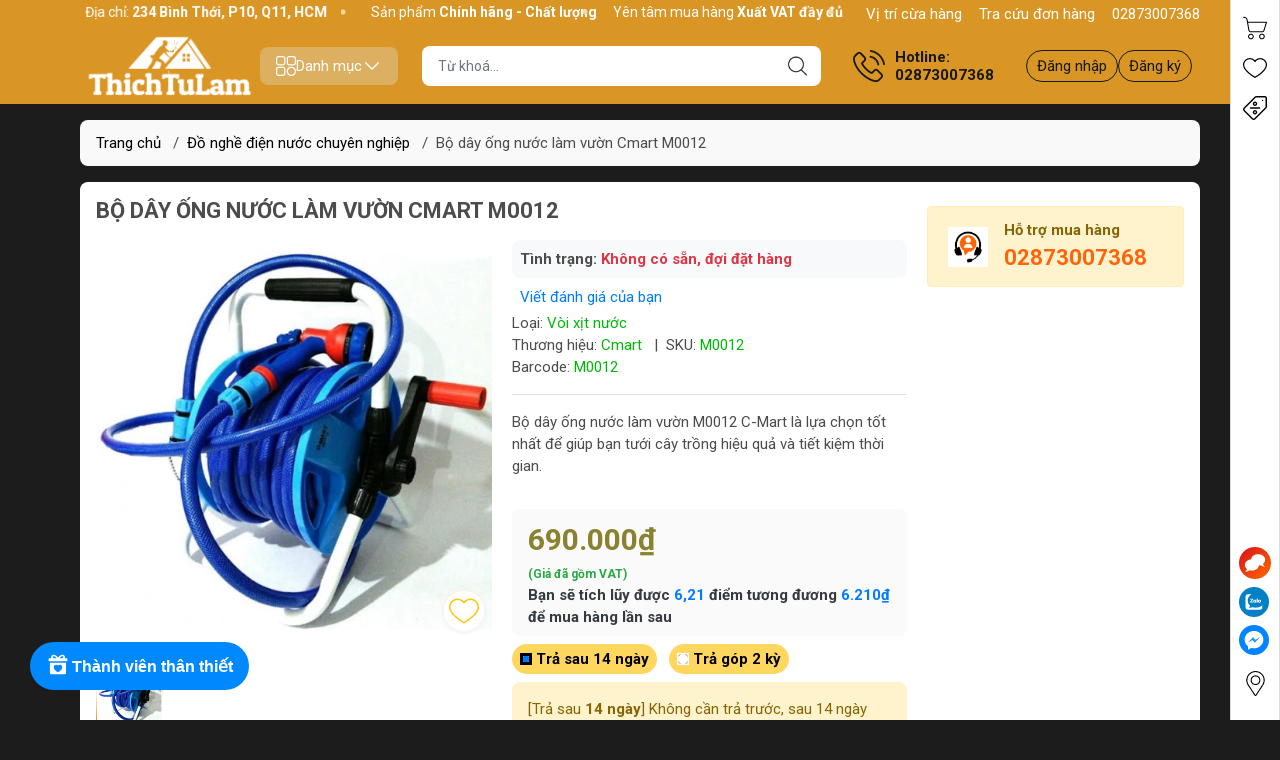

--- FILE ---
content_type: text/html; charset=utf-8
request_url: https://thichtulam.com/bo-day-ong-nuoc-lam-vuon-cmart-m0012
body_size: 88161
content:
<!DOCTYPE html>
<html lang="vi">
	<head> 
		<link rel="stylesheet" type="text/css" href="https://shop-document.aftee.vn/merchant.css">
		<script defer src="https://shop-document.aftee.vn/common.js"></script>
		<script defer src="https://shop-document.aftee.vn/Sapo_merchant/merchant_sapo_002.js"></script>
		<meta name="google-site-verification" content="xALcb-GjCLRR-1u7XbceCPxls46nlA1cjLfFboz9ndM" />
		<meta name="google-site-verification" content="xALcb-GjCLRR-1u7XbceCPxls46nlA1cjLfFboz9ndM" />
		<meta http-equiv="content-Type" content="text/html; charset=utf-8"/>
		<meta name="viewport" content="width=device-width, initial-scale=1, maximum-scale=1.0, user-scalable=no">			
		<title>
			Bộ dây ống nước làm vườn Cmart M0012
			
			
		</title>		
		<!-- ================= Page description ================== -->
		<meta name="description" content="Bộ dây ống nước làm vườn M0012 C-Mart là lựa chọn tốt nhất để giúp bạn tưới cây trồng hiệu quả và tiết kiệm thời gian.">
		<!-- ================= Meta ================== -->
		<meta name="keywords" content="Bộ dây ống nước làm vườn Cmart M0012, Đồ nghề điện nước chuyên nghiệp, diennuoc, SEO, GPT_1.0.0, THICHTULAM.COM, thichtulam.com"/>		
		<link rel="canonical" href="https://thichtulam.com/bo-day-ong-nuoc-lam-vuon-cmart-m0012"/>
		<meta name='revisit-after' content='1 days' />
		<meta name="robots" content="noodp,index,follow" />
		<meta name="theme-color" content="#da9625">
		<link rel="shortcut icon" href="//bizweb.dktcdn.net/100/394/484/themes/849536/assets/favicon.png?1768723315542" type="image/x-icon" />  
<meta name="twitter:card" content="summary_large_image">
<meta name="twitter:site" content="@storelammoc">
<meta name="twitter:creator" content="@storelammoc">
<meta name="twitter:title" content="Bộ dây ống nước làm vườn Cmart M0012">
<meta name="twitter:description" content="Bộ dây ống nước làm vườn M0012 C-Mart là lựa chọn tốt nhất để giúp bạn tưới cây trồng hiệu quả và tiết kiệm thời gian.">
<meta name="twitter:image" content="http://bizweb.dktcdn.net/100/394/484/themes/849536/assets/logo_share.png?1768723315542">
	<meta property="og:type" content="product">
	<meta property="og:title" content="Bộ dây ống nước làm vườn Cmart M0012">
		<meta property="og:image" content="http://bizweb.dktcdn.net/thumb/grande/100/394/484/products/unnamed-f0917a5b-0091-4c1a-9814-0f29221bf3d5.jpg?v=1604735194850">
		<meta property="og:image:secure_url" content="https://bizweb.dktcdn.net/thumb/grande/100/394/484/products/unnamed-f0917a5b-0091-4c1a-9814-0f29221bf3d5.jpg?v=1604735194850">
	<meta property="og:price:amount" content="690.000">
	<meta property="og:price:currency" content="VND">
<meta property="og:description" content="Bộ dây ống nước làm vườn M0012 C-Mart là lựa chọn tốt nhất để giúp bạn tưới cây trồng hiệu quả và tiết kiệm thời gian.">
<meta property="og:url" content="https://thichtulam.com/bo-day-ong-nuoc-lam-vuon-cmart-m0012">
<meta property="og:site_name" content="THICHTULAM.COM">

		<link rel="stylesheet" type="text/css" href="//bizweb.dktcdn.net/100/394/484/themes/849536/assets/fonts.scss.css?1768723315542" media="print" onload="this.media='all';">

<link rel="preload" as="style" href="//bizweb.dktcdn.net/100/394/484/themes/849536/assets/bootstrap_swiper.scss.css?1768723315542"  type="text/css">
<link rel="preload" as="style" href="//bizweb.dktcdn.net/100/394/484/themes/849536/assets/mew_style_first.scss.css?1768723315542" type="text/css">
<link rel="preload" as="style" href="//bizweb.dktcdn.net/100/394/484/themes/849536/assets/mew_style_gb.scss.css?1768723315542" type="text/css">
<link rel="preload" as="style"  href="//bizweb.dktcdn.net/100/394/484/themes/849536/assets/swatch_style.scss.css?1768723315542" type="text/css">
<link rel="preconnect" href="https://fonts.googleapis.com">
<link rel="preconnect" href="https://fonts.gstatic.com" crossorigin>
<link href="https://fonts.googleapis.com/css2?family=Roboto:ital,wght@0,400;0,500;0,700;0,900;1,400;1,500;1,700;1,900&display=swap" rel="stylesheet">
<style>
	:root {
		--menuWidth: 100%;
		--leftColBackground: #fff; 
		--lightLeftColBackground: #2d343a; /*+5%*/
		--darkLeftColBackground: #22272b; /*-5%*/
		--mainColor: #da9625;
		--mainColor2: #edd5d5;
		--menuHover: #da9625;
		--accentColor1: #929292;
		--accentColor2: #c71515; /*Màu giá*/
		--textColor: #4c4c4c;
		--textHead: #181817;
	}	
</style>

<link href="//bizweb.dktcdn.net/100/394/484/themes/849536/assets/bootstrap_swiper.scss.css?1768723315542" rel="stylesheet" type="text/css" media="all" />
<link href="//bizweb.dktcdn.net/100/394/484/themes/849536/assets/mew_style_first.scss.css?1768723315542" rel="stylesheet" type="text/css" media="all" />
<link href="//bizweb.dktcdn.net/100/394/484/themes/849536/assets/mew_style_gb.scss.css?1768723315542" rel="stylesheet" type="text/css" media="all" />
<link href="//bizweb.dktcdn.net/100/394/484/themes/849536/assets/swatch_style.scss.css?1768723315542" rel="stylesheet" type="text/css" media="all" />


<link rel="preload" as="style"  href="//bizweb.dktcdn.net/100/394/484/themes/849536/assets/product_style.scss.css?1768723315542" type="text/css">
<link href="//bizweb.dktcdn.net/100/394/484/themes/849536/assets/product_style.scss.css?1768723315542" rel="stylesheet" type="text/css" media="all" />
<link href="//bizweb.dktcdn.net/100/394/484/themes/849536/assets/combo_style.scss.css?1768723315542" rel="stylesheet" type="text/css" media="all" />


<link rel="preload" as="style"  href="//bizweb.dktcdn.net/100/394/484/themes/849536/assets/cart_style.scss.css?1768723315542" type="text/css">
<link href="//bizweb.dktcdn.net/100/394/484/themes/849536/assets/cart_style.scss.css?1768723315542" rel="stylesheet" type="text/css" media="all" />
<link rel="preload" as="style"  href="//bizweb.dktcdn.net/100/394/484/themes/849536/assets/mew_fundiin.scss.css?1768723315542" type="text/css">
<link href="//bizweb.dktcdn.net/100/394/484/themes/849536/assets/mew_fundiin.scss.css?1768723315542" rel="stylesheet" type="text/css" media="all" />






		<script src="//bizweb.dktcdn.net/100/394/484/themes/849536/assets/jquery_3_5.js?1768723315542" type="text/javascript"></script>
		<link rel="preload" as="script" href="//bizweb.dktcdn.net/assets/themes_support/api.jquery.js" />
		<script src="//bizweb.dktcdn.net/assets/themes_support/api.jquery.js" type="text/javascript"></script> 
		<link rel="preload" as="script" href="//bizweb.dktcdn.net/100/394/484/themes/849536/assets/swiper.js?1768723315542" />
		<script src="//bizweb.dktcdn.net/100/394/484/themes/849536/assets/swiper.js?1768723315542" type="text/javascript"></script> 

		<script>
	var Bizweb = Bizweb || {};
	Bizweb.store = 'thichtulam.mysapo.net';
	Bizweb.id = 394484;
	Bizweb.theme = {"id":849536,"name":"Mew Mall","role":"main"};
	Bizweb.template = 'product';
	if(!Bizweb.fbEventId)  Bizweb.fbEventId = 'xxxxxxxx-xxxx-4xxx-yxxx-xxxxxxxxxxxx'.replace(/[xy]/g, function (c) {
	var r = Math.random() * 16 | 0, v = c == 'x' ? r : (r & 0x3 | 0x8);
				return v.toString(16);
			});		
</script>
<script>
	(function () {
		function asyncLoad() {
			var urls = ["//newproductreviews.sapoapps.vn/assets/js/productreviews.min.js?store=thichtulam.mysapo.net","https://google-shopping-v2.sapoapps.vn/api/conversion-tracker/global-tag/355?store=thichtulam.mysapo.net","https://google-shopping-v2.sapoapps.vn/api/conversion-tracker/event-tag/355?store=thichtulam.mysapo.net","https://google-shopping-v2.sapoapps.vn/api/conversion-tracker/event-tag-conversion/355?store=thichtulam.mysapo.net","https://aff.sapoapps.vn/api/proxy/scripttag.js?store=thichtulam.mysapo.net","https://productsrecommend.sapoapps.vn/assets/js/script.js?store=thichtulam.mysapo.net","https://buyx-gety.sapoapps.vn/assets/script.v2.js?store=thichtulam.mysapo.net"];
			for (var i = 0; i < urls.length; i++) {
				var s = document.createElement('script');
				s.type = 'text/javascript';
				s.async = true;
				s.src = urls[i];
				var x = document.getElementsByTagName('script')[0];
				x.parentNode.insertBefore(s, x);
			}
		};
		window.attachEvent ? window.attachEvent('onload', asyncLoad) : window.addEventListener('load', asyncLoad, false);
	})();
</script>


<script>
	window.BizwebAnalytics = window.BizwebAnalytics || {};
	window.BizwebAnalytics.meta = window.BizwebAnalytics.meta || {};
	window.BizwebAnalytics.meta.currency = 'VND';
	window.BizwebAnalytics.tracking_url = '/s';

	var meta = {};
	
	meta.product = {"id": 18383949, "vendor": "Cmart", "name": "Bộ dây ống nước làm vườn Cmart M0012",
	"type": "Vòi xịt nước", "price": 690000 };
	
	
	for (var attr in meta) {
	window.BizwebAnalytics.meta[attr] = meta[attr];
	}
</script>

	
		<script src="/dist/js/stats.min.js?v=96f2ff2"></script>
	



<!-- Global site tag (gtag.js) - Google Analytics --> <script async src="https://www.googletagmanager.com/gtag/js?id=G-SWCFEHBY67"></script> <script> window.dataLayer = window.dataLayer || []; function gtag(){dataLayer.push(arguments);} gtag('js', new Date()); gtag('config', 'G-SWCFEHBY67'); </script>
<script>

	window.enabled_enhanced_ecommerce = true;

</script>

<script>

	try {
		gtag('event', 'view_item', {
			items: [
				{
					id: 18383949,
					name: "Bộ dây ống nước làm vườn Cmart M0012",
					brand: "Cmart",
					category: "Vòi xịt nước",
					variant: "M0012",
					price: '690000'
				}
			]
		});
	} catch(e) { console.error('ga script error', e);}

</script>






<script>
	var eventsListenerScript = document.createElement('script');
	eventsListenerScript.async = true;
	
	eventsListenerScript.src = "/dist/js/store_events_listener.min.js?v=1b795e9";
	
	document.getElementsByTagName('head')[0].appendChild(eventsListenerScript);
</script>


<!-- Google One Tap -->
<script type="text/javascript">
	(function () {
		var iframe;
		if(window.innerWidth <= 800){
			setTimeout(init, 10000);
		} else {
			document.addEventListener('DOMContentLoaded', init);
		}
		function init() {
			if (document.cookie.indexOf('one-click-social-login-google-one-tap-shown') >= 0) {
                return;
            }
			iframe = document.createElement('iframe');
			iframe.id = "iframe-google-one-tap";
			iframe.src = 'https://store.mysapo.net/account/GoogleOneTap';
			iframe.setAttribute('allowtransparency', 'true');
			iframe.setAttribute('allow', 'identity-credentials-get');
			iframe.frameBorder = 0;
			iframe.height = '385px';
			window.addEventListener('message', handlePostMessage, false);
			document.body.appendChild(iframe); 
		}
		function handlePostMessage(e) {
			var eventName = e.data[0];
			var data = e.data[1];
			switch (eventName) {
				case 'setHeight':
					iframe.height = data;
					break;
				case 'setTop':
					if ((window.innerWidth <= 800)) {
						iframe.style = "z-index: 9999999; position: fixed; bottom: 0px; right: 0px;";
						iframe.width = '100%';
					}
					else {
						iframe.style = "z-index: 9999999; position: fixed; top: 0px; right: 0px;";
						iframe.width = '391px';
					}
					break;
				case 'setRedirect':
					location.href = data.url + '&ReturnUrl=' + location.href;
					break;
				case 'markClosedOneTap':
					var date = new Date();
					date.setTime(date.getTime() + (1*24*60*60*1000));
					document.cookie = "one-click-social-login-google-one-tap-shown=1; expires=" + date.toUTCString() + "; path=/";
					break;
			}
		}
	}())
</script>
<!-- End Google One Tap -->






<script type="application/ld+json">
{  
   "@context":"http://schema.org",
   "@type":"Organization",
   "name":"THICHTULAM.COM",
   "url":"https://thichtulam.com",
   "logo":"https://bizweb.dktcdn.net/100/394/484/themes/849536/assets/logo.png?1768723315542",
   "contactPoint":[  
      {  
         "@type":"ContactPoint",
        "telephone":"+842873007368",
         "contactType":"Customer Service",
         "availableLanguage":[  
            "Tiếng Việt",
            "English"
         ],
         "contactOption":[  
         ]
      }
   ],
   "sameAs":[  
   ]
}
</script>
<script type="application/ld+json">
{
   "@context": "http://schema.org",
   "@type": "WebSite",
   "url": "https://thichtulam.com",
   "potentialAction": {
   "@type": "SearchAction",
   "target": "https://thichtulam.com/search?q={search_term_string}",
   "query-input": "required name=search_term_string"
  }
}
</script>


<script type="application/ld+json">
        {
        "@context": "http://schema.org",
        "@type": "BreadcrumbList",
        "itemListElement": 
        [
            {
                "@type": "ListItem",
                "position": 1,
                "item": 
                {
                  "@id": "https://thichtulam.com",
                  "name": "Trang chủ"
                }
            },
      
            {
                "@type": "ListItem",
                "position": 2,
                "item": 
                {
                  "@id": "https://thichtulam.com/bo-day-ong-nuoc-lam-vuon-cmart-m0012",
                  "name": "Bộ dây ống nước làm vườn Cmart M0012"
                }
            }
      
        
      
      
      
      
    
        ]
        }
</script>
<script rel="dns-prefetch">var ProductReviewsAppUtil=ProductReviewsAppUtil || {};</script>
	<link href="//bizweb.dktcdn.net/100/394/484/themes/849536/assets/ae-multilang-custom.css?1768723315542" rel="stylesheet" type="text/css" media="all" /><style id="ae-switch-lang-css">.ae-lang-vi {display:inline!important;}</style><style id="ae-position-lang-css">.ae-hover {box-shadow: 0 0 5px #bbb}</style><script>var arrTags=[],strSelector="",Aecomapp=Aecomapp||{},positionObj=null,isClick=null,btnHtml="",boxConfigHtml="";Aecomapp.apiUrl="https://aelang.aecomapp.com/fronts",Aecomapp.init=function(){$(".ae-block-language").removeClass("ae-hide")},Aecomapp.updateCartAttributes=function(e,t){$("body").addClass("ae-multilanguage-changing"),$.ajax({type:"POST",url:"/cart/update.js",data:{"attributes[language]":e},dataType:"json",success:function(e){"function"==typeof t&&t(e),window.location.reload()},error:function(e,t){},complete:function(){$("body").removeClass("ae-multilanguage-changing")}})},Aecomapp.gP=function(e,t){t=t||window.location.href,e=e.replace(/[\[\]]/g,"\\$&");t=new RegExp("[?&]"+e+"(=([^&#]*)|&|#|$)").exec(t);return t?t[2]?decodeURIComponent(t[2].replace(/\+/g," ")):"":null},Aecomapp.aeRm=function(e){try{var t=JSON.parse(e.data);t&&("position"==t.action&&void 0!==t.type&&"init"==t.type&&(btnHtml=t.html,boxConfigHtml='<div class="ae-box-lang ae-position-preview ae-type-dropdown">'+btnHtml+"</div>",aeUrlDestination=t.des,$("#admin_bar_iframe").remove()),"translate"==t.action&&(void 0!==t.type&&"init"==t.type&&(aeUrlDestination=t.des,$("#admin_bar_iframe").remove()),t={message:window.location.href,action:"confirm"},aeUrlDestination&&window.parent.postMessage(JSON.stringify(t),aeUrlDestination)))}catch(e){}},Aecomapp.detectHtml=function(e){if(e)if("BODY"!=e.tagName)arrTags.push({tag:">"+e.tagName,index:$(e).index()}),Aecomapp.detectHtml(e.parentElement);else{for(var e=arrTags.length,t=strSelector="",a=e-1;0<=a;a--){var n=arrTags[a].index;t+=t?"-"+n:n}strSelector=t}},Aecomapp.switchAeLanguage=function(e){e=".ae-lang-"+e+"{display:inline!important;}";$("#ae-switch-lang-css").html(e)},Aecomapp.aeRenderSelector=function(e){if(e){for(var t=e.length,a="$('BODY')",n=0;n<t;n++)e[n]&&(a="$("+a+".children()["+e[n]+"])");return a}return""},Aecomapp.replace=function(){},Aecomapp.validTag=function(e){return["body","html","style","script","link","script","iframe","comment"].indexOf(e)<0},Aecomapp.tranSub=function(e,t){let a=e;for(var n=aeData.data.length,i=0;i<n;i++){var o,r=aeData.data[i];"0"==r.type&&0<e.length&&0<r.text.length&&(1<(o=a.split(r.text)).length&&(console.log(e,t,o,r.text,"==>",e.replace(r.text,t)),a=a.replace(r.text,t)))}return a},Aecomapp.tran=function(sel){if(langDefault==currentLang&&langDefault==defaultLangAdmin)return!1;if(aeData&&0!=aeData.length&&!Aecomapp.gP("aeType")){var len=aeData.data.length;0==sel.length&&(sel="body *");var listItem=[];$(sel).each(function(){var a=$(this)[0].nodeName.toLowerCase();Aecomapp.validTag(a)&&$(this).contents().each(function(){var e,t;a=$(this)[0].nodeName.toLowerCase(),Aecomapp.validTag(a)&&(0!=$(this).contents().length||(t=(t=(t=(e=$(this)[0]).textContent.trim()).replace(/<[^>]+>/gi,"")).replace(/(?:((?:(?:\\\\)|\\\2|(?!\\\2)\\|(?!\2).|[\n\r])*\2)|(\/\*(?:(?!\*\/).|[\n\r])*\*\/)|(\/\/[^\n\r]*(?:[\n\r]+|$))|((?:=|:)\s*(?:\/(?:(?:(?!\\*\/).)|\\\\|\\\/|[^\\]\[(?:\\\\|\\\]|[^]])+\])+\/))|((?:\/(?:(?:(?!\\*\/).)|\\\\|\\\/|[^\\]\[(?:\\\\|\\\]|[^]])+\])+\/)[gimy]?\.(?:exec|test|match|search|replace|split)\()|(\.(?:exec|test|match|search|replace|split)\((?:\/(?:(?:(?!\\*\/).)|\\\\|\\\/|[^\\]\[(?:\\\\|\\\]|[^]])+\])+\/))|(<!--(?:(?!-->).)*-->))/g,""))&&listItem.push({item:e,name:$(this)[0].nodeName,text:t}))})});for(var arrPositionBlanks=[],i=0;i<len;i++){var item=aeData.data[i],arr=item.position.split("-");tag=Aecomapp.aeRenderSelector(arr),eval("var obj = "+tag);var txt=0<obj.length?obj.text():"",txt=txt.trim();if(txt)if(txt!=item.text||void 0!==item.repeat&&0!=item.repeat)arrPositionBlanks.push(i);else try{var desti="";eval("if (typeof item != 'undefined' && typeof item.value != 'undefined' && typeof item.value."+currentLang+" != 'undefined') desti = item.value."+currentLang+";"),obj.text(desti),obj.data("tran",!0)}catch(error){}}$(sel+" [title]").each(function(){var title=$(this).attr("title"),item=aeData.data.find(function(e){return e.text==title}),desti;void 0!==item&&(desti="",eval("if (typeof item != 'undefined' && typeof item.value != 'undefined' && typeof item.value."+currentLang+" != 'undefined') desti = item.value."+currentLang+";"),desti&&$(this).attr("title",desti))}),$(sel+" [value]").each(function(){let typeEle=void 0!==$(this).attr("type")?$(this).attr("type").toLowerCase():"";var value,item,desti;"button"!=typeEle&&"submit"!=typeEle||(value=$(this).attr("value"),item=aeData.data.find(function(e){return e.text==value}),void 0!==item&&(desti="",eval("if (typeof item != 'undefined' && typeof item.value != 'undefined' && typeof item.value."+currentLang+" != 'undefined') desti = item.value."+currentLang+";"),desti&&$(this).attr("value",desti)))}),$(sel+" [placeholder]").each(function(){var title=$(this).attr("placeholder"),item=aeData.data.find(function(e){return e.text==title}),desti;void 0!==item&&(desti="",eval("if (typeof item != 'undefined' && typeof item.value != 'undefined' && typeof item.value."+currentLang+" != 'undefined') desti = item.value."+currentLang+";"),desti&&$(this).attr("placeholder",desti))}),$(listItem).each(function(it){for(var i=0;i<len;i++){var item=aeData.data[i],tag=listItem[it],objTag=tag.item,text=tag.text,desti="";text&&(eval("if (typeof item != 'undefined' && typeof item.value != 'undefined' && typeof item.value."+currentLang+" != 'undefined') desti = item.value."+currentLang+";"),"1"==item.type&&text==item.text&&(objTag.textContent=desti))}}),$(listItem).each(function(it){for(var i=0;i<len;i++){var item=aeData.data[i],tag=listItem[it],objTag=tag.item,text=tag.text,desti="",arr;text&&(eval("if (typeof item != 'undefined' && typeof item.value != 'undefined' && typeof item.value."+currentLang+" != 'undefined') desti = item.value."+currentLang+";"),"1"!=item.type&&(arr=text.split(item.text),1<arr.length&&(objTag.textContent=text.replace(item.text,desti))))}})}},Aecomapp.aeExtractText=function(e){var t=$(e).text().trim();$(e).clone().children().each(function(){t=t.replace($(this).text().trim(),"[AE]")});for(var a=t.split("[AE]"),n=a.length,t="",i=0;i<n;i++){var o=a[i].trim();0<o.length&&(t=t?t+"[AE]"+o:o)}return t},Aecomapp.aeValidHref=function(e){for(var t=["mailto","tel","javascript;","#"],a=0;a<t.length;a++)if(0==e.indexOf(t[a]))return!1;return!0},Aecomapp.changeBoxLang=function(){var e,t=$(window).width();$(".ae-desktop-lang .ae-block-language, .ae-tablet-lang .ae-block-language, .ae-mobile-lang .ae-block-language").addClass("ae-hide"),992<=t&&$(".ae-desktop-lang .ae-block-language").removeClass("ae-hide"),t<992&&768<=t&&$(".ae-tablet-lang .ae-block-language").removeClass("ae-hide"),t<768&&$(".ae-mobile-lang .ae-block-language").removeClass("ae-hide"),0<$(".ae-desktop-lang").length&&(e=$(".ae-desktop-lang .ae-item-lang[data-lang='"+currentLang+"']"),$(".ae-desktop-lang .ae-lang-selected>a .ae-flag").attr("src",$(e).find("img").attr("src")),$(".ae-desktop-lang .ae-lang-selected>a span").text($(e).find("span").text())),0<$(".ae-tablet-lang").length&&(e=$(".ae-tablet-lang .ae-item-lang[data-lang='"+currentLang+"']"),$(".ae-tablet-lang .ae-lang-selected>a .ae-flag").attr("src",$(e).find("img").attr("src")),$(".ae-tablet-lang .ae-lang-selected>a span").text($(e).find("span").text())),0<$(".ae-mobile-lang").length&&(e=$(".ae-mobile-lang .ae-item-lang[data-lang='"+currentLang+"']"),$(".ae-mobile-lang .ae-lang-selected>a .ae-flag").attr("src",$(e).find("img").attr("src")),$(".ae-mobile-lang .ae-lang-selected>a span").text($(e).find("span").text()))},Aecomapp.initActionDefaultLang=function(){$(".ae-item-lang").click(function(e){var t=new Date;t.setTime(t.getTime()+2592e6);var t=$(this).data("lang"),a=$(this).find("a").attr("href");return $.ajax({type:"GET",url:"/cart/update.js",data:{"attributes[language]":t}}),$.ajax({url:Aecomapp.apiUrl+"/changeLang?l="+currentLang+"&shop="+Bizweb.store,type:"GET",dataType:"Json"}),$.ajax({type:"POST",url:"/cart/update.js",data:{"attributes[language]":t},dataType:"json",success:function(e){window.location.href=a},error:function(e,t){},complete:function(){}}),$(".ae-item-lang").removeClass("ae-active"),$(this).addClass("ae-active"),Aecomapp.switchAeLanguage(t),e.preventDefault(),!1}),$(".ae-item-lang").each(function(){$(this).data("lang")==langDefault&&$(this).addClass("ae-active")})},$(function(){$(window).on("resize orientationchange",function(){Aecomapp.changeBoxLang()});var live=Aecomapp.gP("live",window.location.href);if("position"==live)window.addEventListener("message",Aecomapp.aeRm),$("*").mousedown(function(e){if(2==e.button){this.tagName,positionObj=$(this),isClick=!0,$(".ae-box-lang").remove(),arrTags=[];e=$(this).index();arrTags.push({tag:">"+this.tagName+":eq("+e+")",index:e}),Aecomapp.detectHtml(this.parentElement);e={position:strSelector,action:"save-position"};return $(this).append(boxConfigHtml),aeUrlDestination&&(console.log("position====",e),window.parent.postMessage(JSON.stringify(e),aeUrlDestination)),$(this).hasClass("ae-box-lang")&&$(this).find("ul").toggleClass("ae-active"),!1}}),$("*").mouseenter(function(){if($(this).is("script")||$(this).is("link")||$(this).is("style")||$(this).is("body")||$(this).is("html"))return!1;$(this).addClass("ae-hover"),$(this).parent().removeClass("ae-hover");var e=!1;return $(this).children().each(function(){$(this).hasClass("ae-box-lang")&&(e=!0)}),e||($(".ae-box-lang").remove(),$(this).append(boxConfigHtml),$(positionObj).append(boxConfigHtml)),!1}).mouseout(function(){return $(this).removeClass("ae-hover"),$(".ae-box-lang").remove(),$(positionObj).append(boxConfigHtml),!1});else if("translate"==live)document.addEventListener("contextmenu",function(e){},!0),$("*").mousedown(function(e){if(2==e.button){if(e.preventDefault(),"BODY"==this.tagName)return!1;arrTags=[];e=$(this).index();arrTags.push({tag:">"+this.tagName+":eq("+e+")",index:e}),Aecomapp.detectHtml(this.parentElement);e={position:strSelector,text:Aecomapp.aeExtractText(this),action:"save-translate"};return console.log("translate===",e),aeUrlDestination&&window.parent.postMessage(JSON.stringify(e),aeUrlDestination),!1}}),$("*").mouseenter(function(){return!($(this).is("script")||$(this).is("link")||$(this).is("style")||$(this).is("body")||$(this).is("html"))&&(0!=$(this).text().trim().trim().length&&($(this).addClass("ae-hover"),void $(this).parent().removeClass("ae-hover")))}).mouseout(function(){$(this).removeClass("ae-hover")}).click(function(e){});else{try{var msg={message:window.location.href,action:"confirm"};aeUrlDestination&&window.parent.postMessage(JSON.stringify(msg),aeUrlDestination)}catch(err){}setTimeout(function(){var tag="",arr,tag,arr,arr;tag=position&&0<position.length?(arr=position.split("-"),Aecomapp.aeRenderSelector(arr)):Aecomapp.aeRenderSelector(null),tag&&eval(tag+".append('<div id=\"ae-cover-lang\"class=\"ae-desktop-lang\">' + $(boxLang).html() + '</div>' );"),tag="",tag=positionTablet&&0<positionTablet.length?(arr=positionTablet.split("-"),Aecomapp.aeRenderSelector(arr)):Aecomapp.aeRenderSelector(null),tag&&eval(tag+".append('<div id=\"ae-cover-lang\" class=\"ae-tablet-lang\">' + $(boxLang).html() + '</div>' );"),tag="",tag=positionSmartphone&&0<positionSmartphone.length?(arr=positionSmartphone.split("-"),Aecomapp.aeRenderSelector(arr)):Aecomapp.aeRenderSelector(null),tag&&eval(tag+".append('<div id=\"ae-cover-lang\" class=\"ae-mobile-lang\">' + $(boxLang).html() + '</div>' );"),Aecomapp.changeBoxLang(),Aecomapp.initActionDefaultLang();var aelang=Aecomapp.gP("aelang");if(aelang!=currentLang){var isExist=!1;if($(".ae-item-lang").each(function(){$(this).data("lang")==aelang&&(isExist=!0,$(this).trigger("click"))}),isExist)return!1}$(".ae-item-lang").removeClass("ae-active"),$(".ae-item-lang[data-lang='"+currentLang+"']").addClass("ae-active")},1e3),Aecomapp.init(),Aecomapp.switchAeLanguage(langDefault),setTimeout(function(){Aecomapp.tran("body *")},1e3),"undefined"!=typeof isChangeUrl&&isChangeUrl&&$("a").each(function(){var e;void 0!==$(this).attr("href")&&Aecomapp.aeValidHref($(this).attr("href"))&&(e=1<$(this).attr("href").split("?").length?"&":"?",Aecomapp.gP("aelang",$(this).attr("href"))?e="":e+="aelang="+currentLang,$(this).attr("href",$(this).attr("href")+e))})}});</script><script>var boxLang = '<div class="ae-cover-lang ae-hide"><div class="ae-block-language ae-type-dropdown ae-hide ae-no-float"><div class="ae-lang-selected"><a href="javascript:;"><img class="ae-icon-left ae-flag" src="[data-uri]" alt="ae multilangauge"/><span>Tiếng Việt</span><img alt="ae multilangauge" class="ae-icon-right ae-caret" src="[data-uri]"/></a><ul class="ae-box-lang none animated"><li data-lang="vi" title="Tiếng Việt" class="ae-item-lang"><a href="https://thichtulam.com/bo-day-ong-nuoc-lam-vuon-cmart-m0012?aelang=vi"><img class="ae-icon-left" src="[data-uri]" alt="ae multilangauge"/><span>Tiếng Việt</span></a></li><li data-lang="us" title="English" class="ae-item-lang"><a href="https://thichtulam.com/bo-day-ong-nuoc-lam-vuon-cmart-m0012?aelang=us"><img class="ae-icon-left" src="[data-uri]" alt="ae multilangauge"/><span>English</span></a></li><li data-lang="ja" title="Japanese" class="ae-item-lang"><a href="https://thichtulam.com/bo-day-ong-nuoc-lam-vuon-cmart-m0012?aelang=ja"><img class="ae-icon-left" src="[data-uri]" alt="ae multilangauge"/><span>Japanese</span></a></li><li data-lang="zh" title="Chinese" class="ae-item-lang"><a href="https://thichtulam.com/bo-day-ong-nuoc-lam-vuon-cmart-m0012?aelang=zh"><img class="ae-icon-left" src="[data-uri]" alt="ae multilangauge"/><span>Chinese</span></a></li><li data-lang="fr" title="French" class="ae-item-lang"><a href="https://thichtulam.com/bo-day-ong-nuoc-lam-vuon-cmart-m0012?aelang=fr"><img class="ae-icon-left" src="[data-uri]" alt="ae multilangauge"/><span>French</span></a></li></ul></div></div></div>';var langDefault = "vi";var currentLang = "vi";var defaultLangAdmin = "vi";var position = "";var positionTablet = "";var positionSmartphone = "";var aeUrlDestination = window.location.protocol + "//aelang.aecomapp.com/bizweb/aelang/setting";var isChangeUrl = "";var aeData = {"data":[]};                                                                                                                                                                                                   var productId = "169259235";var requireInit = "";</script>
</head>
	<body id="body_m" >
		<div class="page-body">
			<div class="hidden-md hidden-lg opacity_menu"></div>
			<div class="opacity_filter"></div>
			<div id="body_overlay" class="position-fixed d-none"></div>
			<div class="w-100 clearfix">
<div class="menubar w-100 text-right d-flex d-lg-none position-fixed align-items-center scroll_down bor_head">
	
</div>
<div class="bg_head position-fixed w-100 scroll_down"></div>
<div class="top-bar d-none d-lg-block">
	<div class="container">
		<div class="d-flex box-content">
			<div class="b-marquee d-flex">
				<div class="marquee modal-open my-1" style="--duration: 20s;--text-size: 14px" role="marquee">
					<div class="marquee-content d-inline-flex align-items-center pr-4">
						<span class="marquee-item marquee-text d-inline-flex align-items-center text-white position-relative gap_4">
							<svg width="16" height="16">
								<use href="#svg-top-bar-1" />
							</svg> 
							<span>Sản phẩm <b>Chính hãng - Chất lượng</b></span>
						</span> 
						<span class="marquee-item marquee-text d-inline-flex align-items-center text-white position-relative gap_4">
							<svg width="16" height="16">
								<use href="#svg-top-bar-2" />
							</svg> 
							<span>Yên tâm mua hàng <b>Xuất VAT đầy đủ</b></span>
						</span> 
						<span class="marquee-item marquee-text d-inline-flex align-items-center text-white position-relative gap_4">
							<svg width="17" height="16">
								<use href="#svg-top-bar-3" />
							</svg> 
							<span>Địa chỉ: <b> 234 Bình Thới, P10, Q11, HCM </b></span>
						</span>
					</div>
										<div class="marquee-content d-inline-flex align-items-center pr-4">
						<span class="marquee-item marquee-text d-inline-flex align-items-center text-white position-relative gap_4">
							<svg width="16" height="16">
								<use href="#svg-top-bar-1" />
							</svg> 
							<span>Sản phẩm <b>Chính hãng - Chất lượng</b></span>
						</span> 
						<span class="marquee-item marquee-text d-inline-flex align-items-center text-white position-relative gap_4">
							<svg width="16" height="16">
								<use href="#svg-top-bar-2" />
							</svg> 
							<span>Yên tâm mua hàng <b>Xuất VAT đầy đủ</b></span>
						</span> 
						<span class="marquee-item marquee-text d-inline-flex align-items-center text-white position-relative gap_4">
							<svg width="17" height="16">
								<use href="#svg-top-bar-3" />
							</svg> 
							<span>Địa chỉ: <b> 234 Bình Thới, P10, Q11, HCM </b></span>
						</span>
					</div>
										<div class="marquee-content d-inline-flex align-items-center pr-4">
						<span class="marquee-item marquee-text d-inline-flex align-items-center text-white position-relative gap_4">
							<svg width="16" height="16">
								<use href="#svg-top-bar-1" />
							</svg> 
							<span>Sản phẩm <b>Chính hãng - Chất lượng</b></span>
						</span> 
						<span class="marquee-item marquee-text d-inline-flex align-items-center text-white position-relative gap_4">
							<svg width="16" height="16">
								<use href="#svg-top-bar-2" />
							</svg> 
							<span>Yên tâm mua hàng <b>Xuất VAT đầy đủ</b></span>
						</span> 
						<span class="marquee-item marquee-text d-inline-flex align-items-center text-white position-relative gap_4">
							<svg width="17" height="16">
								<use href="#svg-top-bar-3" />
							</svg> 
							<span>Địa chỉ: <b> 234 Bình Thới, P10, Q11, HCM </b></span>
						</span>
					</div>
					
				</div>
			</div>
			<div class="box-link d-flex justify-content-between">
				<a href="https://thichtulam.com/lien-he-1" title="THICHTULAM.COM" class="align-items-center d-flex gap_4 position-relative text-white">
					<svg width="17" height="16" fill="#fff">
						<use href="#svg-top-bar-store" />
					</svg> 
					Vị trí cừa hàng
				</a>
				<a href="/apps/kiem-tra-don-hang" title="THICHTULAM.COM" class="align-items-center d-flex gap_4 position-relative text-white">
					<svg width="17" height="16" fill="none">
						<use href="#svg-top-bar-orders" />
					</svg> 
					Tra cứu đơn hàng
				</a>
				<a href="02873007368" title="THICHTULAM.COM" class="align-items-center d-flex gap_4 position-relative text-white">
					<svg width="17" height="16" fill="none">
						<use href="#svg-top-bar-hotline" />
					</svg> 
					02873007368
				</a>
			</div>
		</div>
	</div>	
</div>
<div class="col-left position-fixed d-flex flex-column py-2">
	<div class="container">
		<div class="align-items-center d-flex justify-content-between gap_8 position-relative">
			<a href="/" title="THICHTULAM.COM" class="logo position-relative">
				<picture class="position-relative w-100 m-0 ratiologo d-block aspect">
					<source media="(max-width: 991px)" srcset="//bizweb.dktcdn.net/100/394/484/themes/849536/assets/logo.png?1768723315542">
					<img alt="" src="//bizweb.dktcdn.net/100/394/484/themes/849536/assets/logo.png?1768723315542" class="img-fluid d-block img position-absolute" fetchpriority="high">
				</picture>
			</a> 
			<div class="menu-box-pc d-lg-block d-none">
				<a href="javascript:;" class="align-items-center d-lg-flex d-none gap_5 item justify-content-center menu-toggle py-2 px-3 rounded" id="js-menu-pc">
					<svg width="20" height="20">
						<use href="#svg-menu-pc" />
					</svg>
					<span>Danh mục</span>
					<svg width="20" height="20">
						<use href="#svg-arrow-down" />
					</svg>
				</a>
				<div class="mew-nav position-absolute"></div>
			</div>
			
			<div class="search-block mr-3 mx-xl-4">
				<form action="/search" method="get" id="js-search-form" class="left-search position-relative mt-4 mt-lg-0 pt-2 pb-2 pt-lg-1 pb-lg-1 ">
					<input type="text" placeholder="Từ khoá..." value="" maxlength="70" name="query" class="form-control pl-2 pl-lg-3 pr-5 rounded" autocomplete="off" required>
					<input type="submit" class="border-0 position-absolute p-0">
					<div id="searchResult" class="w-100 position-absolute rounded">
						<div class="w-100 keyword">

						</div>
						<div class="w-100 category">

						</div>
						<div class="w-100 result">

						</div>
					</div>
				</form>
				<a class="item-svg mobile-cart position-relative flex-column d-flex d-lg-none d-xl-none pt-2 pb-2 justify-content-center align-items-center" title="Yêu thích " href="/yeu-thich">
					<svg width="24" height="24" enable-background="new 0 0 412.735 412.735" version="1.1" viewBox="0 0 412.74 412.74" xml:space="preserve" xmlns="http://www.w3.org/2000/svg"> <path d="m295.71 35.522c-34.43-0.184-67.161 14.937-89.339 41.273-22.039-26.516-54.861-41.68-89.339-41.273-64.633 0-117.03 52.395-117.03 117.03 0 110.76 193.31 218.91 201.14 223.09 3.162 2.113 7.286 2.113 10.449 0 7.837-4.18 201.14-110.76 201.14-223.09 0-64.633-52.396-117.03-117.03-117.03zm-89.339 319.22c-30.302-17.763-185.47-112.33-185.47-202.19 0-53.091 43.039-96.131 96.131-96.131 32.512-0.427 62.938 15.972 80.457 43.363 3.557 4.905 10.418 5.998 15.323 2.44 0.937-0.68 1.761-1.503 2.44-2.44 29.055-44.435 88.631-56.903 133.07-27.848 27.202 17.787 43.575 48.114 43.521 80.615 1e-3 90.907-155.17 184.95-185.47 202.19z"></path> </svg>
				</a>
				
				<a href="/account" title="Tài khoản" class="item-svg mobile-cart position-relative flex-column d-flex d-lg-none d-xl-none pt-2 pb-2 justify-content-center align-items-center">
					<svg width="24" height="24">
						<use href="#svg-user" />
					</svg>
				</a>
			</div>
			
			<div class="info-block ml-2 mr-2">
				<a href="tel:02873007368" title="02873007368" class="align-items-center d-flex head_svg text-head">
					<svg width="32" height="32" class="">
						<use href="#svg-phone" />
					</svg>
					<b>Hotline: <br>02873007368</b>
				</a>
			</div>
			<div class="navigation-bottom mt-auto mt-lg-0">
				<div class="b_use d-none d-lg-flex align-items-stretch">

					
					<div id="js-login-toggle" class="p-2 btn-account d-none d-lg-flex align-items-center justify-content-center">
						<a href="/account/login" class="item_login d-block pt-1 pb-1" title="Đăng nhập">Đăng nhập</a>
						<a href="/account/register" class="item_login d-block pt-1 pb-1" title="Đăng ký">Đăng ký</a>
					</div>
					
				</div>
			</div>
			
		</div>
	</div>
</div>
<div class="col-left position-fixed d-flex flex-column pt-lg-2 pb-lg-2 pt-0 pb-0 d-lg-none" id="col-left">
	<div class="align-items-center menu_mobile position-relative">
		<ul id="menu" class="p-0 m-0 h-100 list-unstyled d-lg-flex justify-content-lg-end">
			
			<li class="level0 d-block w-100 position-static">
				<a title="Máy móc cầm tay" class="position-relative d-flex js-submenu flex-column justify-content-center align-items-center text-center p-2">
					<img class="lazy d-block pb-2 m-auto" src="[data-uri]" data-src="//bizweb.dktcdn.net/100/394/484/themes/849536/assets/icon_menu_1.png?1768723315542" alt="Máy móc cầm tay">
					<span class="line_1 line_2">Máy móc cầm tay</span>
				</a>
				<ul class="lv1 p-1 position-absolute h-100 m_chill d-flex flex-column">
					<li class="level1 position-relative">
						<a href="/may-ban-vit" class="font-weight-bold d-flex pt-2 pb-2 border-bottom mr-2 ml-2 align-items-center" title="Máy bắn vít">
							Máy bắn vít
						</a>
						<ul class="lv2 d-flex flex-column pl-0">
							<li class="level2 position-relative">
								<a href="/may-ban-vit-total" class="h-100 d-flex pl-3 pt-2 pb-2 border-bottom mr-2 ml-2 align-items-center" title="Máy bắn vít Total">
									Máy bắn vít Total
								</a>
							</li>
							<li class="level2 position-relative">
								<a href="/may-ban-vit-pin-kingblue" class="h-100 d-flex pl-3 pt-2 pb-2 border-bottom mr-2 ml-2 align-items-center" title="Máy bắn vít Kingblue">
									Máy bắn vít Kingblue
								</a>
							</li>
							<li class="level2 position-relative">
								<a href="/may-ban-vit-wadfow" class="h-100 d-flex pl-3 pt-2 pb-2 border-bottom mr-2 ml-2 align-items-center" title="Máy bắn vít Wadfow">
									Máy bắn vít Wadfow
								</a>
							</li>
							<li class="level2 position-relative">
								<a href="/may-ban-vit-sfunpro" class="h-100 d-flex pl-3 pt-2 pb-2 border-bottom mr-2 ml-2 align-items-center" title="Máy bắn vít Sfunpro">
									Máy bắn vít Sfunpro
								</a>
							</li>
							<li class="level2 position-relative">
								<a href="/may-bat-vit-dca" class="h-100 d-flex pl-3 pt-2 pb-2 border-bottom mr-2 ml-2 align-items-center" title="Máy bắn vít DCA">
									Máy bắn vít DCA
								</a>
							</li>
							<li class="level2 position-relative">
								<a href="/may-ban-vit-cmart" class="h-100 d-flex pl-3 pt-2 pb-2 border-bottom mr-2 ml-2 align-items-center" title="Máy bắn vít Cmart">
									Máy bắn vít Cmart
								</a>
							</li>
							<li class="level2 position-relative">
								<a href="/may-ban-vit-yamasu" class="h-100 d-flex pl-3 pt-2 pb-2 border-bottom mr-2 ml-2 align-items-center" title="Máy bắn vít Yamasu">
									Máy bắn vít Yamasu
								</a>
							</li>
							<li class="level2 position-relative">
								<a href="/may-ban-vit-pin-amaxtools" class="h-100 d-flex pl-3 pt-2 pb-2 border-bottom mr-2 ml-2 align-items-center" title="Máy bắn vít Amaxtools">
									Máy bắn vít Amaxtools
								</a>
							</li>
							<li class="level2 position-relative">
								<a href="/may-ban-vit-pin-hukan" class="h-100 d-flex pl-3 pt-2 pb-2 border-bottom mr-2 ml-2 align-items-center" title="Máy bắn vít Hukan">
									Máy bắn vít Hukan
								</a>
							</li>
						</ul>
					</li>
					<li class="level1 position-relative">
						<a href="/may-phay-go" class="font-weight-bold d-flex pt-2 pb-2 border-bottom mr-2 ml-2 align-items-center" title="Máy phay gỗ">
							Máy phay gỗ
						</a>
						<ul class="lv2 d-flex flex-column pl-0">
							<li class="level2 position-relative">
								<a href="/may-phay-go-total" class="h-100 d-flex pl-3 pt-2 pb-2 border-bottom mr-2 ml-2 align-items-center" title="Máy phay gỗ Total">
									Máy phay gỗ Total
								</a>
							</li>
							<li class="level2 position-relative">
								<a href="/may-phay-go-dca" class="h-100 d-flex pl-3 pt-2 pb-2 border-bottom mr-2 ml-2 align-items-center" title="Máy phay gỗ DCA">
									Máy phay gỗ DCA
								</a>
							</li>
							<li class="level2 position-relative">
								<a href="/may-phay-go-tolsen" class="h-100 d-flex pl-3 pt-2 pb-2 border-bottom mr-2 ml-2 align-items-center" title="Máy phay gỗ Tolsen">
									Máy phay gỗ Tolsen
								</a>
							</li>
							<li class="level2 position-relative">
								<a href="/may-phay-go-ingco" class="h-100 d-flex pl-3 pt-2 pb-2 border-bottom mr-2 ml-2 align-items-center" title="Máy phay gỗ Ingco">
									Máy phay gỗ Ingco
								</a>
							</li>
							<li class="level2 position-relative">
								<a href="/may-phay-go-tpc" class="h-100 d-flex pl-3 pt-2 pb-2 border-bottom mr-2 ml-2 align-items-center" title="Máy phay gỗ TPC">
									Máy phay gỗ TPC
								</a>
							</li>
							<li class="level2 position-relative">
								<a href="/may-phay-go-makute" class="h-100 d-flex pl-3 pt-2 pb-2 border-bottom mr-2 ml-2 align-items-center" title="Máy phay gỗ Makute">
									Máy phay gỗ Makute
								</a>
							</li>
						</ul>
					</li>
					<li class="level1 position-relative">
						<a href="/may-cua-dia" class="font-weight-bold d-flex pt-2 pb-2 border-bottom mr-2 ml-2 align-items-center" title="Máy cưa đĩa">
							Máy cưa đĩa
						</a>
						<ul class="lv2 d-flex flex-column pl-0">
							<li class="level2 position-relative">
								<a href="/may-cua-dia-total" class="h-100 d-flex pl-3 pt-2 pb-2 border-bottom mr-2 ml-2 align-items-center" title="Máy cưa đĩa Total">
									Máy cưa đĩa Total
								</a>
							</li>
							<li class="level2 position-relative">
								<a href="/may-cua-dia-dca" class="h-100 d-flex pl-3 pt-2 pb-2 border-bottom mr-2 ml-2 align-items-center" title="Máy cưa đĩa DCA">
									Máy cưa đĩa DCA
								</a>
							</li>
							<li class="level2 position-relative">
								<a href="/may-cua-dia-ingco" class="h-100 d-flex pl-3 pt-2 pb-2 border-bottom mr-2 ml-2 align-items-center" title="Máy cưa đĩa Ingco">
									Máy cưa đĩa Ingco
								</a>
							</li>
						</ul>
					</li>
					<li class="level1 position-relative">
						<a href="/may-bao-go" class="font-weight-bold d-flex pt-2 pb-2 border-bottom mr-2 ml-2 align-items-center" title="Máy bào gỗ">
							Máy bào gỗ
						</a>
						<ul class="lv2 d-flex flex-column pl-0">
							<li class="level2 position-relative">
								<a href="/may-bao-go-dca" class="h-100 d-flex pl-3 pt-2 pb-2 border-bottom mr-2 ml-2 align-items-center" title="Máy bào gỗ DCA">
									Máy bào gỗ DCA
								</a>
							</li>
							<li class="level2 position-relative">
								<a href="/may-bao-go-total" class="h-100 d-flex pl-3 pt-2 pb-2 border-bottom mr-2 ml-2 align-items-center" title="Máy bào gỗ Total">
									Máy bào gỗ Total
								</a>
							</li>
							<li class="level2 position-relative">
								<a href="/may-bao-go-ingco" class="h-100 d-flex pl-3 pt-2 pb-2 border-bottom mr-2 ml-2 align-items-center" title="Máy bào gỗ Ingco">
									Máy bào gỗ Ingco
								</a>
							</li>
							<li class="level2 position-relative">
								<a href="/may-bao-go-makute" class="h-100 d-flex pl-3 pt-2 pb-2 border-bottom mr-2 ml-2 align-items-center" title="Máy bào gỗ Makute">
									Máy bào gỗ Makute
								</a>
							</li>
						</ul>
					</li>
					<li class="level1 position-relative">
						<a href="/may-cha-nham" class="font-weight-bold d-flex pt-2 pb-2 border-bottom mr-2 ml-2 align-items-center" title="Máy chà nhám">
							Máy chà nhám
						</a>
						<ul class="lv2 d-flex flex-column pl-0">
							<li class="level2 position-relative">
								<a href="/may-cha-nham-rung" class="h-100 d-flex pl-3 pt-2 pb-2 border-bottom mr-2 ml-2 align-items-center" title="Máy chà nhám rung">
									Máy chà nhám rung
								</a>
							</li>
							<li class="level2 position-relative">
								<a href="/may-cha-nham-trong-rung-xoay" class="h-100 d-flex pl-3 pt-2 pb-2 border-bottom mr-2 ml-2 align-items-center" title="Máy chà nhám xoay">
									Máy chà nhám xoay
								</a>
							</li>
							<li class="level2 position-relative">
								<a href="/may-cha-nham-dca" class="h-100 d-flex pl-3 pt-2 pb-2 border-bottom mr-2 ml-2 align-items-center" title="Máy chà nhám DCA">
									Máy chà nhám DCA
								</a>
							</li>
							<li class="level2 position-relative">
								<a href="/may-cha-nham-ingco" class="h-100 d-flex pl-3 pt-2 pb-2 border-bottom mr-2 ml-2 align-items-center" title="Máy chà nhám Ingco">
									Máy chà nhám Ingco
								</a>
							</li>
							<li class="level2 position-relative">
								<a href="/may-cha-nham-total" class="h-100 d-flex pl-3 pt-2 pb-2 border-bottom mr-2 ml-2 align-items-center" title="Máy chà nhám Total">
									Máy chà nhám Total
								</a>
							</li>
						</ul>
					</li>
					<li class="level1 position-relative">
						<a href="/may-kho-nhiet" class="font-weight-bold d-flex pt-2 pb-2 border-bottom mr-2 ml-2 align-items-center" title="Máy khò nhiệt">
							Máy khò nhiệt
						</a>
						<ul class="lv2 d-flex flex-column pl-0">
							<li class="level2 position-relative">
								<a href="/may-kho-nhiet-total" class="h-100 d-flex pl-3 pt-2 pb-2 border-bottom mr-2 ml-2 align-items-center" title="Máy khò nhiệt Total">
									Máy khò nhiệt Total
								</a>
							</li>
							<li class="level2 position-relative">
								<a href="/may-kho-nhiet-dca" class="h-100 d-flex pl-3 pt-2 pb-2 border-bottom mr-2 ml-2 align-items-center" title="Máy khò nhiệt DCA">
									Máy khò nhiệt DCA
								</a>
							</li>
							<li class="level2 position-relative">
								<a href="/may-kho-nhiet-ingco" class="h-100 d-flex pl-3 pt-2 pb-2 border-bottom mr-2 ml-2 align-items-center" title="Máy khò nhiệt Ingco">
									Máy khò nhiệt Ingco
								</a>
							</li>
							<li class="level2 position-relative">
								<a href="/may-kho-nhiet-wadfow" class="h-100 d-flex pl-3 pt-2 pb-2 border-bottom mr-2 ml-2 align-items-center" title="Máy khò nhiệt Wadfow">
									Máy khò nhiệt Wadfow
								</a>
							</li>
							<li class="level2 position-relative">
								<a href="/may-kho-nhiet-makute" class="h-100 d-flex pl-3 pt-2 pb-2 border-bottom mr-2 ml-2 align-items-center" title="Máy khò nhiệt Makute">
									Máy khò nhiệt Makute
								</a>
							</li>
							<li class="level2 position-relative">
								<a href="/may-kho-nhiet-cmart" class="h-100 d-flex pl-3 pt-2 pb-2 border-bottom mr-2 ml-2 align-items-center" title="Máy khò nhiệt Cmart">
									Máy khò nhiệt Cmart
								</a>
							</li>
						</ul>
					</li>
					<li class="level1 position-relative">
						<a href="/may-khoan-cam-tay" class="font-weight-bold d-flex pt-2 pb-2 border-bottom mr-2 ml-2 align-items-center" title="Máy khoan điện">
							Máy khoan điện
						</a>
						<ul class="lv2 d-flex flex-column pl-0">
							<li class="level2 position-relative">
								<a href="/may-khoan-dien-total" class="h-100 d-flex pl-3 pt-2 pb-2 border-bottom mr-2 ml-2 align-items-center" title="Máy khoan điện Total">
									Máy khoan điện Total
								</a>
							</li>
							<li class="level2 position-relative">
								<a href="/may-khoan-dien-dca" class="h-100 d-flex pl-3 pt-2 pb-2 border-bottom mr-2 ml-2 align-items-center" title="Máy khoan điện DCA">
									Máy khoan điện DCA
								</a>
							</li>
							<li class="level2 position-relative">
								<a href="/may-khoan-dien-tpc" class="h-100 d-flex pl-3 pt-2 pb-2 border-bottom mr-2 ml-2 align-items-center" title="Máy khoan điện TCP">
									Máy khoan điện TCP
								</a>
							</li>
							<li class="level2 position-relative">
								<a href="/may-khoan-dien-c-mart" class="h-100 d-flex pl-3 pt-2 pb-2 border-bottom mr-2 ml-2 align-items-center" title="Máy khoan điện C-Mart">
									Máy khoan điện C-Mart
								</a>
							</li>
						</ul>
					</li>
					<li class="level1 position-relative">
						<a href="/" class="font-weight-bold d-flex pt-2 pb-2 border-bottom mr-2 ml-2 align-items-center" title="Máy pin">
							Máy pin
						</a>
						<ul class="lv2 d-flex flex-column pl-0">
							<li class="level2 position-relative">
								<a href="/may-dung-pin-yamasu" class="h-100 d-flex pl-3 pt-2 pb-2 border-bottom mr-2 ml-2 align-items-center" title="Máy dùng pin Yamasu">
									Máy dùng pin Yamasu
								</a>
							</li>
							<li class="level2 position-relative">
								<a href="/may-pin-sfunpro" class="h-100 d-flex pl-3 pt-2 pb-2 border-bottom mr-2 ml-2 align-items-center" title="Máy dùng pin Sfunpro">
									Máy dùng pin Sfunpro
								</a>
							</li>
							<li class="level2 position-relative">
								<a href="/may-pin-amaxtools" class="h-100 d-flex pl-3 pt-2 pb-2 border-bottom mr-2 ml-2 align-items-center" title="Máy dùng pin Amaxtools">
									Máy dùng pin Amaxtools
								</a>
							</li>
							<li class="level2 position-relative">
								<a href="/leoxs" class="h-100 d-flex pl-3 pt-2 pb-2 border-bottom mr-2 ml-2 align-items-center" title="Máy dùng pin LEOXS">
									Máy dùng pin LEOXS
								</a>
							</li>
							<li class="level2 position-relative">
								<a href="/may-dung-pin-anchor-20v" class="h-100 d-flex pl-3 pt-2 pb-2 border-bottom mr-2 ml-2 align-items-center" title="Máy dùng pin Anchor">
									Máy dùng pin Anchor
								</a>
							</li>
							<li class="level2 position-relative">
								<a href="/may-dung-pin-kingblue" class="h-100 d-flex pl-3 pt-2 pb-2 border-bottom mr-2 ml-2 align-items-center" title="Máy dùng pin Kingblue">
									Máy dùng pin Kingblue
								</a>
							</li>
							<li class="level2 position-relative">
								<a href="/may-dung-pin-16-8v" class="h-100 d-flex pl-3 pt-2 pb-2 border-bottom mr-2 ml-2 align-items-center" title="Máy dùng pin 16.8V">
									Máy dùng pin 16.8V
								</a>
							</li>
						</ul>
					</li>
					<li class="level1 position-relative">
						<a href="/may-khoan-pin" class="font-weight-bold d-flex pt-2 pb-2 border-bottom mr-2 ml-2 align-items-center" title="Máy khoan pin">
							Máy khoan pin
						</a>
						<ul class="lv2 d-flex flex-column pl-0">
							<li class="level2 position-relative">
								<a href="/may-khoan-pin-dca" class="h-100 d-flex pl-3 pt-2 pb-2 border-bottom mr-2 ml-2 align-items-center" title="Máy khoan pin DCA">
									Máy khoan pin DCA
								</a>
							</li>
							<li class="level2 position-relative">
								<a href="/may-khoan-pin-wadfow" class="h-100 d-flex pl-3 pt-2 pb-2 border-bottom mr-2 ml-2 align-items-center" title="Máy khoan pin Wadfow">
									Máy khoan pin Wadfow
								</a>
							</li>
							<li class="level2 position-relative">
								<a href="/may-khoan-pin-sfunpro" class="h-100 d-flex pl-3 pt-2 pb-2 border-bottom mr-2 ml-2 align-items-center" title="Máy khoan pin Sfunpro">
									Máy khoan pin Sfunpro
								</a>
							</li>
							<li class="level2 position-relative">
								<a href="/may-khoan-pin-toyoko" class="h-100 d-flex pl-3 pt-2 pb-2 border-bottom mr-2 ml-2 align-items-center" title="Máy khoan pin Toyoko">
									Máy khoan pin Toyoko
								</a>
							</li>
							<li class="level2 position-relative">
								<a href="/may-khoan-pin-total" class="h-100 d-flex pl-3 pt-2 pb-2 border-bottom mr-2 ml-2 align-items-center" title="Máy khoan pin Total">
									Máy khoan pin Total
								</a>
							</li>
							<li class="level2 position-relative">
								<a href="/may-khoan-pin-emtop" class="h-100 d-flex pl-3 pt-2 pb-2 border-bottom mr-2 ml-2 align-items-center" title="Máy khoan pin Emtop">
									Máy khoan pin Emtop
								</a>
							</li>
							<li class="level2 position-relative">
								<a href="/may-khoan-pin-hukan-1" class="h-100 d-flex pl-3 pt-2 pb-2 border-bottom mr-2 ml-2 align-items-center" title="Máy khoan pin Hukan">
									Máy khoan pin Hukan
								</a>
							</li>
							<li class="level2 position-relative">
								<a href="/may-khoan-pin-ingco" class="h-100 d-flex pl-3 pt-2 pb-2 border-bottom mr-2 ml-2 align-items-center" title="Máy khoan pin Ingco">
									Máy khoan pin Ingco
								</a>
							</li>
							<li class="level2 position-relative">
								<a href="/may-khoan-pin-phi-an" class="h-100 d-flex pl-3 pt-2 pb-2 border-bottom mr-2 ml-2 align-items-center" title="Máy khoan pin Phi An">
									Máy khoan pin Phi An
								</a>
							</li>
						</ul>
					</li>
					<li class="level1 position-relative">
						<a href="/may-ban-bu-long-pin" class="font-weight-bold d-flex pt-2 pb-2 border-bottom mr-2 ml-2 align-items-center" title="Máy bắn bu lông pin">
							Máy bắn bu lông pin
						</a>
						<ul class="lv2 d-flex flex-column pl-0">
							<li class="level2 position-relative">
								<a href="/may-ban-bu-long-pin-yamasu" class="h-100 d-flex pl-3 pt-2 pb-2 border-bottom mr-2 ml-2 align-items-center" title="Máy bắn bu lông pin Yamasu">
									Máy bắn bu lông pin Yamasu
								</a>
							</li>
							<li class="level2 position-relative">
								<a href="/may-ban-bu-long-pin-amaxtools" class="h-100 d-flex pl-3 pt-2 pb-2 border-bottom mr-2 ml-2 align-items-center" title="Máy bắn bu lông pin Amaxtools">
									Máy bắn bu lông pin Amaxtools
								</a>
							</li>
							<li class="level2 position-relative">
								<a href="/may-ban-bu-long-pin-sfunpro" class="h-100 d-flex pl-3 pt-2 pb-2 border-bottom mr-2 ml-2 align-items-center" title="Máy bắn bu lông pin Sfunpro">
									Máy bắn bu lông pin Sfunpro
								</a>
							</li>
							<li class="level2 position-relative">
								<a href="/may-ban-bu-long-pin-kingblue" class="h-100 d-flex pl-3 pt-2 pb-2 border-bottom mr-2 ml-2 align-items-center" title="Máy bắn bu lông pin Kingblue">
									Máy bắn bu lông pin Kingblue
								</a>
							</li>
						</ul>
					</li>
					<li class="level1 position-relative">
						<a href="/may-khoan-be-tong-pin" class="font-weight-bold d-flex pt-2 pb-2 border-bottom mr-2 ml-2 align-items-center" title="Máy khoan bê tông pin">
							Máy khoan bê tông pin
						</a>
						<ul class="lv2 d-flex flex-column pl-0">
							<li class="level2 position-relative">
								<a href="/may-khoan-be-tong-pin-dca" class="h-100 d-flex pl-3 pt-2 pb-2 border-bottom mr-2 ml-2 align-items-center" title="Máy khoan bê tông DCA">
									Máy khoan bê tông DCA
								</a>
							</li>
							<li class="level2 position-relative">
								<a href="/may-khoan-be-tong-total" class="h-100 d-flex pl-3 pt-2 pb-2 border-bottom mr-2 ml-2 align-items-center" title="Máy khoan bê tông Total">
									Máy khoan bê tông Total
								</a>
							</li>
							<li class="level2 position-relative">
								<a href="/may-khoan-be-tong-ingco" class="h-100 d-flex pl-3 pt-2 pb-2 border-bottom mr-2 ml-2 align-items-center" title="Máy khoan bê tông Ingco">
									Máy khoan bê tông Ingco
								</a>
							</li>
							<li class="level2 position-relative">
								<a href="/may-khoan-be-tong-pin-sfunpro" class="h-100 d-flex pl-3 pt-2 pb-2 border-bottom mr-2 ml-2 align-items-center" title="Máy khoan bê tông Sfunpro">
									Máy khoan bê tông Sfunpro
								</a>
							</li>
							<li class="level2 position-relative">
								<a href="/may-khoan-be-tong-makute" class="h-100 d-flex pl-3 pt-2 pb-2 border-bottom mr-2 ml-2 align-items-center" title="Máy khoan bê tông Makute">
									Máy khoan bê tông Makute
								</a>
							</li>
						</ul>
					</li>
					<li class="level1 position-relative">
						<a href="/may-mai-goc-pin" class="font-weight-bold d-flex pt-2 pb-2 border-bottom mr-2 ml-2 align-items-center" title="Máy mài góc pin">
							Máy mài góc pin
						</a>
						<ul class="lv2 d-flex flex-column pl-0">
							<li class="level2 position-relative">
								<a href="/may-mai-goc-pin-dca" class="h-100 d-flex pl-3 pt-2 pb-2 border-bottom mr-2 ml-2 align-items-center" title="Máy mài góc DCA">
									Máy mài góc DCA
								</a>
							</li>
							<li class="level2 position-relative">
								<a href="/may-mai-goc-pin-total" class="h-100 d-flex pl-3 pt-2 pb-2 border-bottom mr-2 ml-2 align-items-center" title="Máy mài góc Total">
									Máy mài góc Total
								</a>
							</li>
							<li class="level2 position-relative">
								<a href="/may-mai-goc-pin-ingco" class="h-100 d-flex pl-3 pt-2 pb-2 border-bottom mr-2 ml-2 align-items-center" title="Máy mài góc Ingco">
									Máy mài góc Ingco
								</a>
							</li>
							<li class="level2 position-relative">
								<a href="/may-mai-goc-pin-sfunpro" class="h-100 d-flex pl-3 pt-2 pb-2 border-bottom mr-2 ml-2 align-items-center" title="Máy mài góc Sfunpro">
									Máy mài góc Sfunpro
								</a>
							</li>
							<li class="level2 position-relative">
								<a href="/may-mai-goc-pin-kingblue" class="h-100 d-flex pl-3 pt-2 pb-2 border-bottom mr-2 ml-2 align-items-center" title="Máy mài góc Kingblue">
									Máy mài góc Kingblue
								</a>
							</li>
							<li class="level2 position-relative">
								<a href="/may-mai-goc-pin-toyoko" class="h-100 d-flex pl-3 pt-2 pb-2 border-bottom mr-2 ml-2 align-items-center" title="Máy mài góc Toyoko">
									Máy mài góc Toyoko
								</a>
							</li>
						</ul>
					</li>
				</ul>
							</li>
			
			<li class="level0 d-block w-100 position-static">
				<a title="Máy móc lớn" class="position-relative d-flex js-submenu flex-column justify-content-center align-items-center text-center p-2">
					<img class="lazy d-block pb-2 m-auto" src="[data-uri]" data-src="//bizweb.dktcdn.net/100/394/484/themes/849536/assets/icon_menu_2.png?1768723315542" alt="Máy móc lớn">
					<span class="line_1 line_2">Máy móc lớn</span>
				</a>
				<ul class="lv1 p-1 position-absolute h-100 m_chill d-flex flex-column">
					<li class="level1 position-relative">
						<a href="/may-hut-bui" class="font-weight-bold d-flex pt-2 pb-2 border-bottom mr-2 ml-2 align-items-center" title="Máy hút bụi">
							Máy hút bụi
						</a>
						<ul class="lv2 d-flex flex-column pl-0">
							<li class="level2 position-relative">
								<a href="/may-hut-bui-total" class="h-100 d-flex pl-3 pt-2 pb-2 border-bottom mr-2 ml-2 align-items-center" title="Máy hút bụi Total">
									Máy hút bụi Total
								</a>
							</li>
							<li class="level2 position-relative">
								<a href="/may-hut-bui-tolsen" class="h-100 d-flex pl-3 pt-2 pb-2 border-bottom mr-2 ml-2 align-items-center" title="Máy hút bụi Tolsen">
									Máy hút bụi Tolsen
								</a>
							</li>
							<li class="level2 position-relative">
								<a href="/may-hut-bui-ingco" class="h-100 d-flex pl-3 pt-2 pb-2 border-bottom mr-2 ml-2 align-items-center" title="Máy hút bụi Ingco">
									Máy hút bụi Ingco
								</a>
							</li>
							<li class="level2 position-relative">
								<a href="/may-hut-bui-dca" class="h-100 d-flex pl-3 pt-2 pb-2 border-bottom mr-2 ml-2 align-items-center" title="Máy hút bụi DCA">
									Máy hút bụi DCA
								</a>
							</li>
						</ul>
					</li>
					<li class="level1 position-relative">
						<a href="/may-rua-xe" class="font-weight-bold d-flex pt-2 pb-2 border-bottom mr-2 ml-2 align-items-center" title="Máy rửa xe">
							Máy rửa xe
						</a>
						<ul class="lv2 d-flex flex-column pl-0">
							<li class="level2 position-relative">
								<a href="/may-rua-xe-kingblue" class="h-100 d-flex pl-3 pt-2 pb-2 border-bottom mr-2 ml-2 align-items-center" title="Máy rửa xe Kingblue">
									Máy rửa xe Kingblue
								</a>
							</li>
							<li class="level2 position-relative">
								<a href="/may-rua-xe-classic" class="h-100 d-flex pl-3 pt-2 pb-2 border-bottom mr-2 ml-2 align-items-center" title="Máy rửa xe Classic">
									Máy rửa xe Classic
								</a>
							</li>
							<li class="level2 position-relative">
								<a href="/may-xit-rua-total" class="h-100 d-flex pl-3 pt-2 pb-2 border-bottom mr-2 ml-2 align-items-center" title="Msy xịt rửa Total">
									Msy xịt rửa Total
								</a>
							</li>
							<li class="level2 position-relative">
								<a href="/may-xit-rua-ingco" class="h-100 d-flex pl-3 pt-2 pb-2 border-bottom mr-2 ml-2 align-items-center" title="Máy xịt rửa Ingco">
									Máy xịt rửa Ingco
								</a>
							</li>
						</ul>
					</li>
					<li class="level1 position-relative">
						<a href="/may-nen-khi" class="font-weight-bold d-flex pt-2 pb-2 border-bottom mr-2 ml-2 align-items-center" title="Máy nén khí">
							Máy nén khí
						</a>
						<ul class="lv2 d-flex flex-column pl-0">
							<li class="level2 position-relative">
								<a href="/may-nen-khi-dca" class="h-100 d-flex pl-3 pt-2 pb-2 border-bottom mr-2 ml-2 align-items-center" title="Máy nén khí DCA">
									Máy nén khí DCA
								</a>
							</li>
							<li class="level2 position-relative">
								<a href="/may-nen-khi-minbao" class="h-100 d-flex pl-3 pt-2 pb-2 border-bottom mr-2 ml-2 align-items-center" title="Máy nén khí Minbao">
									Máy nén khí Minbao
								</a>
							</li>
							<li class="level2 position-relative">
								<a href="/may-nen-khi-total" class="h-100 d-flex pl-3 pt-2 pb-2 border-bottom mr-2 ml-2 align-items-center" title="Máy nén khí Total">
									Máy nén khí Total
								</a>
							</li>
							<li class="level2 position-relative">
								<a href="/may-nen-khi-ingco" class="h-100 d-flex pl-3 pt-2 pb-2 border-bottom mr-2 ml-2 align-items-center" title="Máy nén khí Ingco">
									Máy nén khí Ingco
								</a>
							</li>
							<li class="level2 position-relative">
								<a href="/may-nen-khi-tolsen" class="h-100 d-flex pl-3 pt-2 pb-2 border-bottom mr-2 ml-2 align-items-center" title="Máy nén khí Tolsen">
									Máy nén khí Tolsen
								</a>
							</li>
							<li class="level2 position-relative">
								<a href="/may-nen-khi-mbh" class="h-100 d-flex pl-3 pt-2 pb-2 border-bottom mr-2 ml-2 align-items-center" title="Máy nén khí MBH">
									Máy nén khí MBH
								</a>
							</li>
							<li class="level2 position-relative">
								<a href="/may-nen-khi-cph" class="h-100 d-flex pl-3 pt-2 pb-2 border-bottom mr-2 ml-2 align-items-center" title="Máy nén khí CPH">
									Máy nén khí CPH
								</a>
							</li>
						</ul>
					</li>
					<li class="level1 position-relative">
						<a href="/may-bom-nuoc" class="font-weight-bold d-flex pt-2 pb-2 border-bottom mr-2 ml-2 align-items-center" title="Máy bơm nước">
							Máy bơm nước
						</a>
						<ul class="lv2 d-flex flex-column pl-0">
							<li class="level2 position-relative">
								<a href="/may-bom-nuoc-navy" class="h-100 d-flex pl-3 pt-2 pb-2 border-bottom mr-2 ml-2 align-items-center" title="Máy bơm nước Navy">
									Máy bơm nước Navy
								</a>
							</li>
							<li class="level2 position-relative">
								<a href="/may-bom-nuoc-htc" class="h-100 d-flex pl-3 pt-2 pb-2 border-bottom mr-2 ml-2 align-items-center" title="Máy bơm nước HTC">
									Máy bơm nước HTC
								</a>
							</li>
							<li class="level2 position-relative">
								<a href="/may-bom-nuoc-total" class="h-100 d-flex pl-3 pt-2 pb-2 border-bottom mr-2 ml-2 align-items-center" title="Máy bơm nước Total">
									Máy bơm nước Total
								</a>
							</li>
							<li class="level2 position-relative">
								<a href="/may-bom-nuoc-ingco" class="h-100 d-flex pl-3 pt-2 pb-2 border-bottom mr-2 ml-2 align-items-center" title="Máy bơm nước Ingco">
									Máy bơm nước Ingco
								</a>
							</li>
							<li class="level2 position-relative">
								<a href="/may-bom-nuoc-tolsen" class="h-100 d-flex pl-3 pt-2 pb-2 border-bottom mr-2 ml-2 align-items-center" title="Máy bơm nước Tolsen">
									Máy bơm nước Tolsen
								</a>
							</li>
						</ul>
					</li>
					<li class="level1 position-relative">
						<a href="/may-quat" class="font-weight-bold d-flex pt-2 pb-2 border-bottom mr-2 ml-2 align-items-center" title="Máy quạt">
							Máy quạt
						</a>
						<ul class="lv2 d-flex flex-column pl-0">
							<li class="level2 position-relative">
								<a href="/may-quat-total" class="h-100 d-flex pl-3 pt-2 pb-2 border-bottom mr-2 ml-2 align-items-center" title="Máy quạt Total">
									Máy quạt Total
								</a>
							</li>
							<li class="level2 position-relative">
								<a href="/may-quat-akko-star" class="h-100 d-flex pl-3 pt-2 pb-2 border-bottom mr-2 ml-2 align-items-center" title="Máy quạt Akko Star">
									Máy quạt Akko Star
								</a>
							</li>
							<li class="level2 position-relative">
								<a href="/may-quat-comet" class="h-100 d-flex pl-3 pt-2 pb-2 border-bottom mr-2 ml-2 align-items-center" title="Máy quạt Comet">
									Máy quạt Comet
								</a>
							</li>
							<li class="level2 position-relative">
								<a href="/may-quat-tolsen" class="h-100 d-flex pl-3 pt-2 pb-2 border-bottom mr-2 ml-2 align-items-center" title="Máy quạt Tolsen">
									Máy quạt Tolsen
								</a>
							</li>
							<li class="level2 position-relative">
								<a href="/may-quat-ingco" class="h-100 d-flex pl-3 pt-2 pb-2 border-bottom mr-2 ml-2 align-items-center" title="Máy quạt Ingco">
									Máy quạt Ingco
								</a>
							</li>
						</ul>
					</li>
					<li class="level1 position-relative">
						<a href="/may-cat-be-tong" class="font-weight-bold d-flex pt-2 pb-2 border-bottom mr-2 ml-2 align-items-center" title="Máy cắt bê tông">
							Máy cắt bê tông
						</a>
						<ul class="lv2 d-flex flex-column pl-0">
							<li class="level2 position-relative">
								<a href="/may-cat-be-tong-yamasu" class="h-100 d-flex pl-3 pt-2 pb-2 border-bottom mr-2 ml-2 align-items-center" title="Máy cắt bê tông Yamasu">
									Máy cắt bê tông Yamasu
								</a>
							</li>
							<li class="level2 position-relative">
								<a href="/may-cat-be-tong-boda" class="h-100 d-flex pl-3 pt-2 pb-2 border-bottom mr-2 ml-2 align-items-center" title="Máy cắt bê tông Boda">
									Máy cắt bê tông Boda
								</a>
							</li>
						</ul>
					</li>
				</ul>
							</li>
			
			<li class="level0 d-block w-100 position-static">
				<a title="Bảo hộ bảo quản" class="position-relative d-flex js-submenu flex-column justify-content-center align-items-center text-center p-2">
					<img class="lazy d-block pb-2 m-auto" src="[data-uri]" data-src="//bizweb.dktcdn.net/100/394/484/themes/849536/assets/icon_menu_3.png?1768723315542" alt="Bảo hộ bảo quản">
					<span class="line_1 line_2">Bảo hộ bảo quản</span>
				</a>
				<ul class="lv1 p-1 position-absolute h-100 m_chill d-flex flex-column">
					<li class="level1 position-relative">
						<a href="/khau-trang" class="font-weight-bold d-flex pt-2 pb-2 border-bottom mr-2 ml-2 align-items-center" title="Khẩu trang">
							Khẩu trang
						</a>
						<ul class="lv2 d-flex flex-column pl-0">
							<li class="level2 position-relative">
								<a href="/khau-trang-tolsen" class="h-100 d-flex pl-3 pt-2 pb-2 border-bottom mr-2 ml-2 align-items-center" title="Khẩu trang Tolsen">
									Khẩu trang Tolsen
								</a>
							</li>
							<li class="level2 position-relative">
								<a href="/khau-trang-ingco" class="h-100 d-flex pl-3 pt-2 pb-2 border-bottom mr-2 ml-2 align-items-center" title="Khẩu trang Ingco">
									Khẩu trang Ingco
								</a>
							</li>
						</ul>
					</li>
					<li class="level1 position-relative">
						<a href="/giay-bao-ho-lao-dong" class="font-weight-bold d-flex pt-2 pb-2 border-bottom mr-2 ml-2 align-items-center" title="Giày bảo hộ lao động">
							Giày bảo hộ lao động
						</a>
						<ul class="lv2 d-flex flex-column pl-0">
							<li class="level2 position-relative">
								<a href="/giay-bao-ho-tolsen" class="h-100 d-flex pl-3 pt-2 pb-2 border-bottom mr-2 ml-2 align-items-center" title="Giày bảo hộ Tolsen">
									Giày bảo hộ Tolsen
								</a>
							</li>
							<li class="level2 position-relative">
								<a href="/giay-bao-ho-total" class="h-100 d-flex pl-3 pt-2 pb-2 border-bottom mr-2 ml-2 align-items-center" title="Giày bảo hộ Total">
									Giày bảo hộ Total
								</a>
							</li>
							<li class="level2 position-relative">
								<a href="/giay-bao-ho-ingco" class="h-100 d-flex pl-3 pt-2 pb-2 border-bottom mr-2 ml-2 align-items-center" title="Giày bảo hộ Ingco">
									Giày bảo hộ Ingco
								</a>
							</li>
						</ul>
					</li>
					<li class="level1 position-relative">
						<a href="/kinh-bao-ho-lao-dong" class="font-weight-bold d-flex pt-2 pb-2 border-bottom mr-2 ml-2 align-items-center" title="Kính bảo hộ lao động">
							Kính bảo hộ lao động
						</a>
						<ul class="lv2 d-flex flex-column pl-0">
							<li class="level2 position-relative">
								<a href="/kinh-bao-ho-total" class="h-100 d-flex pl-3 pt-2 pb-2 border-bottom mr-2 ml-2 align-items-center" title="Kính bảo hộ Total">
									Kính bảo hộ Total
								</a>
							</li>
							<li class="level2 position-relative">
								<a href="/kinh-bao-ho-tolsen" class="h-100 d-flex pl-3 pt-2 pb-2 border-bottom mr-2 ml-2 align-items-center" title="Kính bảo hộ Tolsen">
									Kính bảo hộ Tolsen
								</a>
							</li>
							<li class="level2 position-relative">
								<a href="/kinh-bao-ho-ingco" class="h-100 d-flex pl-3 pt-2 pb-2 border-bottom mr-2 ml-2 align-items-center" title="Kính bảo hộ Ingco">
									Kính bảo hộ Ingco
								</a>
							</li>
							<li class="level2 position-relative">
								<a href="/kinh-bao-ho-cmart" class="h-100 d-flex pl-3 pt-2 pb-2 border-bottom mr-2 ml-2 align-items-center" title="Kính bảo hộ Cmart">
									Kính bảo hộ Cmart
								</a>
							</li>
						</ul>
					</li>
					<li class="level1 position-relative">
						<a href="/tai-chup-chong-on" class="font-weight-bold d-flex pt-2 pb-2 border-bottom mr-2 ml-2 align-items-center" title="Công cụ chống ồn">
							Công cụ chống ồn
						</a>
						<ul class="lv2 d-flex flex-column pl-0">
						</ul>
					</li>
					<li class="level1 position-relative">
						<a href="/gang-tay-bao-ho" class="font-weight-bold d-flex pt-2 pb-2 border-bottom mr-2 ml-2 align-items-center" title="Găng tay bảo hộ">
							Găng tay bảo hộ
						</a>
						<ul class="lv2 d-flex flex-column pl-0">
							<li class="level2 position-relative">
								<a href="/gang-tay-wadfow" class="h-100 d-flex pl-3 pt-2 pb-2 border-bottom mr-2 ml-2 align-items-center" title="Găng tay Wadfow">
									Găng tay Wadfow
								</a>
							</li>
							<li class="level2 position-relative">
								<a href="/gang-tay-ingco" class="h-100 d-flex pl-3 pt-2 pb-2 border-bottom mr-2 ml-2 align-items-center" title="Găng tay Ingco">
									Găng tay Ingco
								</a>
							</li>
							<li class="level2 position-relative">
								<a href="/gang-tay-total" class="h-100 d-flex pl-3 pt-2 pb-2 border-bottom mr-2 ml-2 align-items-center" title="Găng tay Total">
									Găng tay Total
								</a>
							</li>
						</ul>
					</li>
					<li class="level1 position-relative">
						<a href="/quan-ao-bao-ho-lao-dong" class="font-weight-bold d-flex pt-2 pb-2 border-bottom mr-2 ml-2 align-items-center" title="Quần áo bảo hộ">
							Quần áo bảo hộ
						</a>
						<ul class="lv2 d-flex flex-column pl-0">
							<li class="level2 position-relative">
								<a href="/quan-bao-ho-lao-dong" class="h-100 d-flex pl-3 pt-2 pb-2 border-bottom mr-2 ml-2 align-items-center" title="Quần bảo hộ lao động">
									Quần bảo hộ lao động
								</a>
							</li>
							<li class="level2 position-relative">
								<a href="/ao-bao-ho-lao-dong" class="h-100 d-flex pl-3 pt-2 pb-2 border-bottom mr-2 ml-2 align-items-center" title="Áo bảo hộ lao động">
									Áo bảo hộ lao động
								</a>
							</li>
						</ul>
					</li>
					<li class="level1 position-relative">
						<a href="/tu-do-nghe" class="font-weight-bold d-flex pt-2 pb-2 border-bottom mr-2 ml-2 align-items-center" title="Tủ kệ dụng cụ">
							Tủ kệ dụng cụ
						</a>
						<ul class="lv2 d-flex flex-column pl-0">
							<li class="level2 position-relative">
								<a href="/tu-do-nghe-tolsen" class="h-100 d-flex pl-3 pt-2 pb-2 border-bottom mr-2 ml-2 align-items-center" title="Tủ đồ nghề Tolsen">
									Tủ đồ nghề Tolsen
								</a>
							</li>
							<li class="level2 position-relative">
								<a href="/tu-do-nghe-total" class="h-100 d-flex pl-3 pt-2 pb-2 border-bottom mr-2 ml-2 align-items-center" title="Tủ đồ nghề Total">
									Tủ đồ nghề Total
								</a>
							</li>
							<li class="level2 position-relative">
								<a href="/tu-do-nghe-cmart" class="h-100 d-flex pl-3 pt-2 pb-2 border-bottom mr-2 ml-2 align-items-center" title="Tủ đồ nghề Cmart">
									Tủ đồ nghề Cmart
								</a>
							</li>
						</ul>
					</li>
					<li class="level1 position-relative">
						<a href="/thung-do-nghe" class="font-weight-bold d-flex pt-2 pb-2 border-bottom mr-2 ml-2 align-items-center" title="Thùng đồ nghề">
							Thùng đồ nghề
						</a>
						<ul class="lv2 d-flex flex-column pl-0">
							<li class="level2 position-relative">
								<a href="/thung-do-nghe-workpro" class="h-100 d-flex pl-3 pt-2 pb-2 border-bottom mr-2 ml-2 align-items-center" title="Thùng đồ nghề Workpro">
									Thùng đồ nghề Workpro
								</a>
							</li>
							<li class="level2 position-relative">
								<a href="/thung-do-nghe-cfcooper" class="h-100 d-flex pl-3 pt-2 pb-2 border-bottom mr-2 ml-2 align-items-center" title="Thùng đồ nghề CFCOOPER">
									Thùng đồ nghề CFCOOPER
								</a>
							</li>
							<li class="level2 position-relative">
								<a href="/thung-do-nghe-tolsen" class="h-100 d-flex pl-3 pt-2 pb-2 border-bottom mr-2 ml-2 align-items-center" title="Thùng đồ nghề Tolsen">
									Thùng đồ nghề Tolsen
								</a>
							</li>
							<li class="level2 position-relative">
								<a href="/thung-do-nghe-kseibi" class="h-100 d-flex pl-3 pt-2 pb-2 border-bottom mr-2 ml-2 align-items-center" title="Thùng đồ nghề Kseibi">
									Thùng đồ nghề Kseibi
								</a>
							</li>
							<li class="level2 position-relative">
								<a href="/thung-do-nghe-pretul" class="h-100 d-flex pl-3 pt-2 pb-2 border-bottom mr-2 ml-2 align-items-center" title="Thùng đồ nghê Pretul">
									Thùng đồ nghê Pretul
								</a>
							</li>
							<li class="level2 position-relative">
								<a href="/thung-do-nghe-truper" class="h-100 d-flex pl-3 pt-2 pb-2 border-bottom mr-2 ml-2 align-items-center" title="Thùng đồ nghề Truper">
									Thùng đồ nghề Truper
								</a>
							</li>
							<li class="level2 position-relative">
								<a href="/thung-do-nghe-ingco" class="h-100 d-flex pl-3 pt-2 pb-2 border-bottom mr-2 ml-2 align-items-center" title="Thùng đồ nghề Ingco">
									Thùng đồ nghề Ingco
								</a>
							</li>
							<li class="level2 position-relative">
								<a href="/thung-do-nghe-cmart" class="h-100 d-flex pl-3 pt-2 pb-2 border-bottom mr-2 ml-2 align-items-center" title="Thùng đồ nghề Cmart">
									Thùng đồ nghề Cmart
								</a>
							</li>
							<li class="level2 position-relative">
								<a href="/thung-do-nghe-buddy" class="h-100 d-flex pl-3 pt-2 pb-2 border-bottom mr-2 ml-2 align-items-center" title="Thùng đồ nghề Buddy">
									Thùng đồ nghề Buddy
								</a>
							</li>
							<li class="level2 position-relative">
								<a href="/thung-do-nghe-total" class="h-100 d-flex pl-3 pt-2 pb-2 border-bottom mr-2 ml-2 align-items-center" title="Thùng đồ nghề Total">
									Thùng đồ nghề Total
								</a>
							</li>
						</ul>
					</li>
					<li class="level1 position-relative">
						<a href="/tui-do-nghe" class="font-weight-bold d-flex pt-2 pb-2 border-bottom mr-2 ml-2 align-items-center" title="Túi đồ nghề">
							Túi đồ nghề
						</a>
						<ul class="lv2 d-flex flex-column pl-0">
							<li class="level2 position-relative">
								<a href="/tui-do-nghe-workpro" class="h-100 d-flex pl-3 pt-2 pb-2 border-bottom mr-2 ml-2 align-items-center" title="Túi đồ nghề Workpro">
									Túi đồ nghề Workpro
								</a>
							</li>
							<li class="level2 position-relative">
								<a href="/tui-do-nghe-total" class="h-100 d-flex pl-3 pt-2 pb-2 border-bottom mr-2 ml-2 align-items-center" title="Túi đồ nghề Total">
									Túi đồ nghề Total
								</a>
							</li>
							<li class="level2 position-relative">
								<a href="/tui-do-nghe-ingco" class="h-100 d-flex pl-3 pt-2 pb-2 border-bottom mr-2 ml-2 align-items-center" title="Túi đồ nghề Ingco">
									Túi đồ nghề Ingco
								</a>
							</li>
							<li class="level2 position-relative">
								<a href="/tui-do-nghe-wadfow" class="h-100 d-flex pl-3 pt-2 pb-2 border-bottom mr-2 ml-2 align-items-center" title="Túi đồ nghề Wadfow">
									Túi đồ nghề Wadfow
								</a>
							</li>
						</ul>
					</li>
				</ul>
							</li>
			
			<li class="level0 d-block w-100 position-static">
				<a title="Đo đạc chính xác" class="position-relative d-flex js-submenu flex-column justify-content-center align-items-center text-center p-2">
					<img class="lazy d-block pb-2 m-auto" src="[data-uri]" data-src="//bizweb.dktcdn.net/100/394/484/themes/849536/assets/icon_menu_4.png?1768723315542" alt="Đo đạc chính xác">
					<span class="line_1 line_2">Đo đạc chính xác</span>
				</a>
				<ul class="lv1 p-1 position-absolute h-100 m_chill d-flex flex-column">
					<li class="level1 position-relative">
						<a href="/thuoc-cuon" class="font-weight-bold d-flex pt-2 pb-2 border-bottom mr-2 ml-2 align-items-center" title="Thước cuộn">
							Thước cuộn
						</a>
						<ul class="lv2 d-flex flex-column pl-0">
							<li class="level2 position-relative">
								<a href="/thuoc-cuon-kingblue" class="h-100 d-flex pl-3 pt-2 pb-2 border-bottom mr-2 ml-2 align-items-center" title="Thước cuộn Kingblue">
									Thước cuộn Kingblue
								</a>
							</li>
							<li class="level2 position-relative">
								<a href="/thuoc-cuon-buddy" class="h-100 d-flex pl-3 pt-2 pb-2 border-bottom mr-2 ml-2 align-items-center" title="Thước cuộn Buddy">
									Thước cuộn Buddy
								</a>
							</li>
							<li class="level2 position-relative">
								<a href="/thuoc-cuon-workpro" class="h-100 d-flex pl-3 pt-2 pb-2 border-bottom mr-2 ml-2 align-items-center" title="Thước cuộn Worlpro">
									Thước cuộn Worlpro
								</a>
							</li>
							<li class="level2 position-relative">
								<a href="/thuoc-cuon-ingco" class="h-100 d-flex pl-3 pt-2 pb-2 border-bottom mr-2 ml-2 align-items-center" title="Thước cuộn Ingco">
									Thước cuộn Ingco
								</a>
							</li>
							<li class="level2 position-relative">
								<a href="/thuoc-cuon-tolsen" class="h-100 d-flex pl-3 pt-2 pb-2 border-bottom mr-2 ml-2 align-items-center" title="Thước cuộn Tolsen">
									Thước cuộn Tolsen
								</a>
							</li>
							<li class="level2 position-relative">
								<a href="/thuoc-cuon-total" class="h-100 d-flex pl-3 pt-2 pb-2 border-bottom mr-2 ml-2 align-items-center" title="Thước cuộn Total">
									Thước cuộn Total
								</a>
							</li>
							<li class="level2 position-relative">
								<a href="/thuoc-cuon-cfcooper" class="h-100 d-flex pl-3 pt-2 pb-2 border-bottom mr-2 ml-2 align-items-center" title="Thước cuộn Cfcooper">
									Thước cuộn Cfcooper
								</a>
							</li>
							<li class="level2 position-relative">
								<a href="/thuoc-cuon-pretul" class="h-100 d-flex pl-3 pt-2 pb-2 border-bottom mr-2 ml-2 align-items-center" title="Thước cuộn Pretul">
									Thước cuộn Pretul
								</a>
							</li>
							<li class="level2 position-relative">
								<a href="/thuoc-cuon-truper" class="h-100 d-flex pl-3 pt-2 pb-2 border-bottom mr-2 ml-2 align-items-center" title="Thước cuộn Truper">
									Thước cuộn Truper
								</a>
							</li>
							<li class="level2 position-relative">
								<a href="/thuoc-cuon-cmart" class="h-100 d-flex pl-3 pt-2 pb-2 border-bottom mr-2 ml-2 align-items-center" title="Thước cuộn Cmart">
									Thước cuộn Cmart
								</a>
							</li>
							<li class="level2 position-relative">
								<a href="/thuoc-cuon-meifeng" class="h-100 d-flex pl-3 pt-2 pb-2 border-bottom mr-2 ml-2 align-items-center" title="Thước cuộn Meifeng">
									Thước cuộn Meifeng
								</a>
							</li>
						</ul>
					</li>
					<li class="level1 position-relative">
						<a href="/thuoc-ke" class="font-weight-bold d-flex pt-2 pb-2 border-bottom mr-2 ml-2 align-items-center" title="Thước ke">
							Thước ke
						</a>
						<ul class="lv2 d-flex flex-column pl-0">
							<li class="level2 position-relative">
								<a href="/thuoc-ke-wadfow" class="h-100 d-flex pl-3 pt-2 pb-2 border-bottom mr-2 ml-2 align-items-center" title="Thước ke Wadfow">
									Thước ke Wadfow
								</a>
							</li>
							<li class="level2 position-relative">
								<a href="/thuoc-ke-workpro" class="h-100 d-flex pl-3 pt-2 pb-2 border-bottom mr-2 ml-2 align-items-center" title="Thước ke Workpro">
									Thước ke Workpro
								</a>
							</li>
							<li class="level2 position-relative">
								<a href="/thuoc-ke-total" class="h-100 d-flex pl-3 pt-2 pb-2 border-bottom mr-2 ml-2 align-items-center" title="Thước ke Total">
									Thước ke Total
								</a>
							</li>
							<li class="level2 position-relative">
								<a href="/thuoc-ke-kseibi" class="h-100 d-flex pl-3 pt-2 pb-2 border-bottom mr-2 ml-2 align-items-center" title="Thước ke KSEIBI">
									Thước ke KSEIBI
								</a>
							</li>
							<li class="level2 position-relative">
								<a href="/thuoc-ke-ingco" class="h-100 d-flex pl-3 pt-2 pb-2 border-bottom mr-2 ml-2 align-items-center" title="Thước ke Ingco">
									Thước ke Ingco
								</a>
							</li>
							<li class="level2 position-relative">
								<a href="/thuoc-ke-truper" class="h-100 d-flex pl-3 pt-2 pb-2 border-bottom mr-2 ml-2 align-items-center" title="Thước ke Truper">
									Thước ke Truper
								</a>
							</li>
							<li class="level2 position-relative">
								<a href="/thuoc-ke-tolsen" class="h-100 d-flex pl-3 pt-2 pb-2 border-bottom mr-2 ml-2 align-items-center" title="Thước ke Tolsen">
									Thước ke Tolsen
								</a>
							</li>
							<li class="level2 position-relative">
								<a href="/thuoc-ke-cmart" class="h-100 d-flex pl-3 pt-2 pb-2 border-bottom mr-2 ml-2 align-items-center" title="Thước ke Cmart">
									Thước ke Cmart
								</a>
							</li>
							<li class="level2 position-relative">
								<a href="/thuoc-ke-buddy" class="h-100 d-flex pl-3 pt-2 pb-2 border-bottom mr-2 ml-2 align-items-center" title="Thước ke Buddy">
									Thước ke Buddy
								</a>
							</li>
						</ul>
					</li>
					<li class="level1 position-relative">
						<a href="/thuoc-cap" class="font-weight-bold d-flex pt-2 pb-2 border-bottom mr-2 ml-2 align-items-center" title="Thước cặp">
							Thước cặp
						</a>
						<ul class="lv2 d-flex flex-column pl-0">
							<li class="level2 position-relative">
								<a href="/thuoc-cap-kingblue" class="h-100 d-flex pl-3 pt-2 pb-2 border-bottom mr-2 ml-2 align-items-center" title="Thước cặp Kingblue">
									Thước cặp Kingblue
								</a>
							</li>
							<li class="level2 position-relative">
								<a href="/thuoc-cap-cmart" class="h-100 d-flex pl-3 pt-2 pb-2 border-bottom mr-2 ml-2 align-items-center" title="Thước cặp Cmart">
									Thước cặp Cmart
								</a>
							</li>
							<li class="level2 position-relative">
								<a href="/thuoc-cap-workpro" class="h-100 d-flex pl-3 pt-2 pb-2 border-bottom mr-2 ml-2 align-items-center" title="Thước cặp Workpro">
									Thước cặp Workpro
								</a>
							</li>
							<li class="level2 position-relative">
								<a href="/thuoc-cap-ingco" class="h-100 d-flex pl-3 pt-2 pb-2 border-bottom mr-2 ml-2 align-items-center" title="Thước cặp Ingco">
									Thước cặp Ingco
								</a>
							</li>
							<li class="level2 position-relative">
								<a href="/thuoc-cap-total" class="h-100 d-flex pl-3 pt-2 pb-2 border-bottom mr-2 ml-2 align-items-center" title="Thước cặp Total">
									Thước cặp Total
								</a>
							</li>
							<li class="level2 position-relative">
								<a href="/thuoc-cap-truper" class="h-100 d-flex pl-3 pt-2 pb-2 border-bottom mr-2 ml-2 align-items-center" title="Thước cặp Truper">
									Thước cặp Truper
								</a>
							</li>
							<li class="level2 position-relative">
								<a href="/thuoc-cap-tolsen" class="h-100 d-flex pl-3 pt-2 pb-2 border-bottom mr-2 ml-2 align-items-center" title="Thước cặp Tolsen">
									Thước cặp Tolsen
								</a>
							</li>
							<li class="level2 position-relative">
								<a href="/thuoc-cap-meifeng" class="h-100 d-flex pl-3 pt-2 pb-2 border-bottom mr-2 ml-2 align-items-center" title="Thước cặp Meifeng">
									Thước cặp Meifeng
								</a>
							</li>
						</ul>
					</li>
					<li class="level1 position-relative">
						<a href="/thuoc-la" class="font-weight-bold d-flex pt-2 pb-2 border-bottom mr-2 ml-2 align-items-center" title="Thước lá">
							Thước lá
						</a>
						<ul class="lv2 d-flex flex-column pl-0">
							<li class="level2 position-relative">
								<a href="/thuoc-la-wadfow" class="h-100 d-flex pl-3 pt-2 pb-2 border-bottom mr-2 ml-2 align-items-center" title="Thước lá Wadfow">
									Thước lá Wadfow
								</a>
							</li>
							<li class="level2 position-relative">
								<a href="/thuoc-la-tolsen" class="h-100 d-flex pl-3 pt-2 pb-2 border-bottom mr-2 ml-2 align-items-center" title="Thước lá Tolsen">
									Thước lá Tolsen
								</a>
							</li>
						</ul>
					</li>
					<li class="level1 position-relative">
						<a href="/thuoc-thuy" class="font-weight-bold d-flex pt-2 pb-2 border-bottom mr-2 ml-2 align-items-center" title="Thước thủy">
							Thước thủy
						</a>
						<ul class="lv2 d-flex flex-column pl-0">
							<li class="level2 position-relative">
								<a href="/thuoc-thuy-kingblue" class="h-100 d-flex pl-3 pt-2 pb-2 border-bottom mr-2 ml-2 align-items-center" title="Thước thủy Kingblue">
									Thước thủy Kingblue
								</a>
							</li>
							<li class="level2 position-relative">
								<a href="/thuoc-thuy-total" class="h-100 d-flex pl-3 pt-2 pb-2 border-bottom mr-2 ml-2 align-items-center" title="Thước thủy Total">
									Thước thủy Total
								</a>
							</li>
							<li class="level2 position-relative">
								<a href="/thuoc-thuy-workpro" class="h-100 d-flex pl-3 pt-2 pb-2 border-bottom mr-2 ml-2 align-items-center" title="Thước thủy Workpro">
									Thước thủy Workpro
								</a>
							</li>
							<li class="level2 position-relative">
								<a href="/thuoc-thuy-tolsen" class="h-100 d-flex pl-3 pt-2 pb-2 border-bottom mr-2 ml-2 align-items-center" title="Thước thủy Tolsen">
									Thước thủy Tolsen
								</a>
							</li>
							<li class="level2 position-relative">
								<a href="/thuoc-thuy-ingco" class="h-100 d-flex pl-3 pt-2 pb-2 border-bottom mr-2 ml-2 align-items-center" title="Thước thủy Ingco">
									Thước thủy Ingco
								</a>
							</li>
							<li class="level2 position-relative">
								<a href="/thuoc-thuy-cmart" class="h-100 d-flex pl-3 pt-2 pb-2 border-bottom mr-2 ml-2 align-items-center" title="Thước thủy Cmart">
									Thước thủy Cmart
								</a>
							</li>
						</ul>
					</li>
					<li class="level1 position-relative">
						<a href="/may-do-lazer" class="font-weight-bold d-flex pt-2 pb-2 border-bottom mr-2 ml-2 align-items-center" title="Máy đo lazer">
							Máy đo lazer
						</a>
						<ul class="lv2 d-flex flex-column pl-0">
							<li class="level2 position-relative">
								<a href="/may-do-lazer-dca" class="h-100 d-flex pl-3 pt-2 pb-2 border-bottom mr-2 ml-2 align-items-center" title="Máy đo lazer DCA">
									Máy đo lazer DCA
								</a>
							</li>
							<li class="level2 position-relative">
								<a href="/may-do-lazer-kingblue" class="h-100 d-flex pl-3 pt-2 pb-2 border-bottom mr-2 ml-2 align-items-center" title="Máy đo lazer Kingblue">
									Máy đo lazer Kingblue
								</a>
							</li>
							<li class="level2 position-relative">
								<a href="/may-do-lazer-workpro" class="h-100 d-flex pl-3 pt-2 pb-2 border-bottom mr-2 ml-2 align-items-center" title="Máy đo lazer Workpro">
									Máy đo lazer Workpro
								</a>
							</li>
							<li class="level2 position-relative">
								<a href="/may-do-lazer-meifeng" class="h-100 d-flex pl-3 pt-2 pb-2 border-bottom mr-2 ml-2 align-items-center" title="Máy đo lazer Meifeng">
									Máy đo lazer Meifeng
								</a>
							</li>
							<li class="level2 position-relative">
								<a href="/may-do-lazer-tolsen" class="h-100 d-flex pl-3 pt-2 pb-2 border-bottom mr-2 ml-2 align-items-center" title="Máy đo lazer Tolsen">
									Máy đo lazer Tolsen
								</a>
							</li>
							<li class="level2 position-relative">
								<a href="/may-do-lazer-ingco" class="h-100 d-flex pl-3 pt-2 pb-2 border-bottom mr-2 ml-2 align-items-center" title="Máy đo lazer Ingco">
									Máy đo lazer Ingco
								</a>
							</li>
							<li class="level2 position-relative">
								<a href="/may-do-lazer-total" class="h-100 d-flex pl-3 pt-2 pb-2 border-bottom mr-2 ml-2 align-items-center" title="Máy đo lazer Total">
									Máy đo lazer Total
								</a>
							</li>
							<li class="level2 position-relative">
								<a href="/may-do-lazer-asak" class="h-100 d-flex pl-3 pt-2 pb-2 border-bottom mr-2 ml-2 align-items-center" title="Máy đo lazer ASAK">
									Máy đo lazer ASAK
								</a>
							</li>
							<li class="level2 position-relative">
								<a href="/may-do-lazer-cmart" class="h-100 d-flex pl-3 pt-2 pb-2 border-bottom mr-2 ml-2 align-items-center" title="Máy đo lazer Cmart">
									Máy đo lazer Cmart
								</a>
							</li>
						</ul>
					</li>
					<li class="level1 position-relative">
						<a href="/may-can-muc" class="font-weight-bold d-flex pt-2 pb-2 border-bottom mr-2 ml-2 align-items-center" title="Máy cân mực">
							Máy cân mực
						</a>
						<ul class="lv2 d-flex flex-column pl-0">
							<li class="level2 position-relative">
								<a href="/may-can-muc-laisai" class="h-100 d-flex pl-3 pt-2 pb-2 border-bottom mr-2 ml-2 align-items-center" title="Máy cân mực Laisai">
									Máy cân mực Laisai
								</a>
							</li>
							<li class="level2 position-relative">
								<a href="/may-can-muc-kingblue" class="h-100 d-flex pl-3 pt-2 pb-2 border-bottom mr-2 ml-2 align-items-center" title="Máy cân mực Kingblue">
									Máy cân mực Kingblue
								</a>
							</li>
							<li class="level2 position-relative">
								<a href="/may-can-muc-toyoko" class="h-100 d-flex pl-3 pt-2 pb-2 border-bottom mr-2 ml-2 align-items-center" title="Máy cân mực Toyoko">
									Máy cân mực Toyoko
								</a>
							</li>
							<li class="level2 position-relative">
								<a href="/may-can-muc-sfunpro" class="h-100 d-flex pl-3 pt-2 pb-2 border-bottom mr-2 ml-2 align-items-center" title="Máy cân mực Sfunpro">
									Máy cân mực Sfunpro
								</a>
							</li>
							<li class="level2 position-relative">
								<a href="/may-can-muc-dca" class="h-100 d-flex pl-3 pt-2 pb-2 border-bottom mr-2 ml-2 align-items-center" title="Máy cân mực DCA">
									Máy cân mực DCA
								</a>
							</li>
							<li class="level2 position-relative">
								<a href="/may-can-muc-total" class="h-100 d-flex pl-3 pt-2 pb-2 border-bottom mr-2 ml-2 align-items-center" title="Máy cân mực Total">
									Máy cân mực Total
								</a>
							</li>
							<li class="level2 position-relative">
								<a href="/may-can-muc-hukan" class="h-100 d-flex pl-3 pt-2 pb-2 border-bottom mr-2 ml-2 align-items-center" title="Máy cân mực Hukan">
									Máy cân mực Hukan
								</a>
							</li>
						</ul>
					</li>
					<li class="level1 position-relative">
						<a href="/thuoc-chuyen-dung" class="font-weight-bold d-flex pt-2 pb-2 border-bottom mr-2 ml-2 align-items-center" title="Thước chuyên dụng">
							Thước chuyên dụng
						</a>
						<ul class="lv2 d-flex flex-column pl-0">
							<li class="level2 position-relative">
								<a href="/thuoc-chuyen-dung-tolsen" class="h-100 d-flex pl-3 pt-2 pb-2 border-bottom mr-2 ml-2 align-items-center" title="Thước chuyên dụng Tolsen">
									Thước chuyên dụng Tolsen
								</a>
							</li>
							<li class="level2 position-relative">
								<a href="/thuoc-chuyen-dung-total" class="h-100 d-flex pl-3 pt-2 pb-2 border-bottom mr-2 ml-2 align-items-center" title="Thước chuyên dụng Total">
									Thước chuyên dụng Total
								</a>
							</li>
							<li class="level2 position-relative">
								<a href="/thuoc-chuyen-dung-cmart" class="h-100 d-flex pl-3 pt-2 pb-2 border-bottom mr-2 ml-2 align-items-center" title="Thước chuyên dụng Cmart">
									Thước chuyên dụng Cmart
								</a>
							</li>
							<li class="level2 position-relative">
								<a href="/thuoc-chuyen-dung-ingco" class="h-100 d-flex pl-3 pt-2 pb-2 border-bottom mr-2 ml-2 align-items-center" title="Thước chuyên dụng Ingco">
									Thước chuyên dụng Ingco
								</a>
							</li>
						</ul>
					</li>
					<li class="level1 position-relative">
						<a href="/thuoc-lay-goc" class="font-weight-bold d-flex pt-2 pb-2 border-bottom mr-2 ml-2 align-items-center" title="Thước lấy góc">
							Thước lấy góc
						</a>
						<ul class="lv2 d-flex flex-column pl-0">
						</ul>
					</li>
				</ul>
							</li>
			
			<li class="level0 d-block w-100 position-static">
				<a title="Phụ kiện vật liệu" class="position-relative d-flex js-submenu flex-column justify-content-center align-items-center text-center p-2">
					<img class="lazy d-block pb-2 m-auto" src="[data-uri]" data-src="//bizweb.dktcdn.net/100/394/484/themes/849536/assets/icon_menu_5.png?1768723315542" alt="Phụ kiện vật liệu">
					<span class="line_1 line_2">Phụ kiện vật liệu</span>
				</a>
				<ul class="lv1 p-1 position-absolute h-100 m_chill d-flex flex-column">
					<li class="level1 position-relative">
						<a href="/mui-ban-vit" class="font-weight-bold d-flex pt-2 pb-2 border-bottom mr-2 ml-2 align-items-center" title="Mũi bắn vít">
							Mũi bắn vít
						</a>
						<ul class="lv2 d-flex flex-column pl-0">
							<li class="level2 position-relative">
								<a href="/mui-ban-vit-ph2" class="h-100 d-flex pl-3 pt-2 pb-2 border-bottom mr-2 ml-2 align-items-center" title="Mũi bắn vít PH2">
									Mũi bắn vít PH2
								</a>
							</li>
							<li class="level2 position-relative">
								<a href="/mui-ban-vit-2-dau" class="h-100 d-flex pl-3 pt-2 pb-2 border-bottom mr-2 ml-2 align-items-center" title="Mũi bắn vít 2 đầu">
									Mũi bắn vít 2 đầu
								</a>
							</li>
							<li class="level2 position-relative">
								<a href="/mui-ban-vit-dep" class="h-100 d-flex pl-3 pt-2 pb-2 border-bottom mr-2 ml-2 align-items-center" title="Mũi bắn vít dẹp">
									Mũi bắn vít dẹp
								</a>
							</li>
							<li class="level2 position-relative">
								<a href="/mui-ban-vit-bong-sao" class="h-100 d-flex pl-3 pt-2 pb-2 border-bottom mr-2 ml-2 align-items-center" title="Mũi bắn vít bông sao">
									Mũi bắn vít bông sao
								</a>
							</li>
							<li class="level2 position-relative">
								<a href="/mui-ban-vit-luc-giac" class="h-100 d-flex pl-3 pt-2 pb-2 border-bottom mr-2 ml-2 align-items-center" title="Mũi bắn vít lục giác">
									Mũi bắn vít lục giác
								</a>
							</li>
							<li class="level2 position-relative">
								<a href="/mui-ban-vit-ton" class="h-100 d-flex pl-3 pt-2 pb-2 border-bottom mr-2 ml-2 align-items-center" title="Mũi bắn vít tôn">
									Mũi bắn vít tôn
								</a>
							</li>
						</ul>
					</li>
					<li class="level1 position-relative">
						<a href="/giay-nham" class="font-weight-bold d-flex pt-2 pb-2 border-bottom mr-2 ml-2 align-items-center" title="Giấy nhám">
							Giấy nhám
						</a>
						<ul class="lv2 d-flex flex-column pl-0">
							<li class="level2 position-relative">
								<a href="/giay-nham-kho" class="h-100 d-flex pl-3 pt-2 pb-2 border-bottom mr-2 ml-2 align-items-center" title="Giấy nhám khô">
									Giấy nhám khô
								</a>
							</li>
							<li class="level2 position-relative">
								<a href="/giay-nham-uot" class="h-100 d-flex pl-3 pt-2 pb-2 border-bottom mr-2 ml-2 align-items-center" title="Giấy nhám ướt">
									Giấy nhám ướt
								</a>
							</li>
							<li class="level2 position-relative">
								<a href="/nham-xep" class="h-100 d-flex pl-3 pt-2 pb-2 border-bottom mr-2 ml-2 align-items-center" title="Nhám xếp">
									Nhám xếp
								</a>
							</li>
						</ul>
					</li>
					<li class="level1 position-relative">
						<a href="/dau-tuyp" class="font-weight-bold d-flex pt-2 pb-2 border-bottom mr-2 ml-2 align-items-center" title="Đầu tuýp">
							Đầu tuýp
						</a>
						<ul class="lv2 d-flex flex-column pl-0">
							<li class="level2 position-relative">
								<a href="/bo-dau-tuyp" class="h-100 d-flex pl-3 pt-2 pb-2 border-bottom mr-2 ml-2 align-items-center" title="Bộ đầu tuýp">
									Bộ đầu tuýp
								</a>
							</li>
							<li class="level2 position-relative">
								<a href="/dau-tuyp-1-2-inch" class="h-100 d-flex pl-3 pt-2 pb-2 border-bottom mr-2 ml-2 align-items-center" title="Đầu tuýp 1/2">
									Đầu tuýp 1/2
								</a>
							</li>
							<li class="level2 position-relative">
								<a href="/dau-tuyp-1-4-inch" class="h-100 d-flex pl-3 pt-2 pb-2 border-bottom mr-2 ml-2 align-items-center" title="Đầu tuýp 1/4">
									Đầu tuýp 1/4
								</a>
							</li>
							<li class="level2 position-relative">
								<a href="/dau-tuyp-luc-giac-3-4-inch" class="h-100 d-flex pl-3 pt-2 pb-2 border-bottom mr-2 ml-2 align-items-center" title="Đầu tuýp 3/4">
									Đầu tuýp 3/4
								</a>
							</li>
							<li class="level2 position-relative">
								<a href="/dau-tuyp-3-8-inch" class="h-100 d-flex pl-3 pt-2 pb-2 border-bottom mr-2 ml-2 align-items-center" title="Đầu tuýp 3/8">
									Đầu tuýp 3/8
								</a>
							</li>
						</ul>
					</li>
					<li class="level1 position-relative">
						<a href="/dau-chuyen" class="font-weight-bold d-flex pt-2 pb-2 border-bottom mr-2 ml-2 align-items-center" title="Đầu chuyển">
							Đầu chuyển
						</a>
						<ul class="lv2 d-flex flex-column pl-0">
							<li class="level2 position-relative">
								<a href="/dau-chuyen-wadfow" class="h-100 d-flex pl-3 pt-2 pb-2 border-bottom mr-2 ml-2 align-items-center" title="Đầu chuyển Wadfow">
									Đầu chuyển Wadfow
								</a>
							</li>
							<li class="level2 position-relative">
								<a href="/dau-chuyen-total" class="h-100 d-flex pl-3 pt-2 pb-2 border-bottom mr-2 ml-2 align-items-center" title="Đầu chuyển Total">
									Đầu chuyển Total
								</a>
							</li>
							<li class="level2 position-relative">
								<a href="/dau-chuyen-workpro" class="h-100 d-flex pl-3 pt-2 pb-2 border-bottom mr-2 ml-2 align-items-center" title="Đầu chuyển Workpro">
									Đầu chuyển Workpro
								</a>
							</li>
							<li class="level2 position-relative">
								<a href="/dau-chuyen-meifeng" class="h-100 d-flex pl-3 pt-2 pb-2 border-bottom mr-2 ml-2 align-items-center" title="Đầu chuyển Meifeng">
									Đầu chuyển Meifeng
								</a>
							</li>
							<li class="level2 position-relative">
								<a href="/dau-chuyen-tolsen" class="h-100 d-flex pl-3 pt-2 pb-2 border-bottom mr-2 ml-2 align-items-center" title="Đầu chuyển Tolsen">
									Đầu chuyển Tolsen
								</a>
							</li>
						</ul>
					</li>
					<li class="level1 position-relative">
						<a href="/dia-cat-dia-mai" class="font-weight-bold d-flex pt-2 pb-2 border-bottom mr-2 ml-2 align-items-center" title="Đĩa mài, đĩa cắt">
							Đĩa mài, đĩa cắt
						</a>
						<ul class="lv2 d-flex flex-column pl-0">
							<li class="level2 position-relative">
								<a href="/dia-mai-sat" class="h-100 d-flex pl-3 pt-2 pb-2 border-bottom mr-2 ml-2 align-items-center" title="Đĩa mài sắt">
									Đĩa mài sắt
								</a>
							</li>
							<li class="level2 position-relative">
								<a href="/dia-mai-kim-loai" class="h-100 d-flex pl-3 pt-2 pb-2 border-bottom mr-2 ml-2 align-items-center" title="Đĩa mài kim loại">
									Đĩa mài kim loại
								</a>
							</li>
							<li class="level2 position-relative">
								<a href="/dia-mai-gach" class="h-100 d-flex pl-3 pt-2 pb-2 border-bottom mr-2 ml-2 align-items-center" title="Đĩa mài gạch">
									Đĩa mài gạch
								</a>
							</li>
							<li class="level2 position-relative">
								<a href="/dia-cat-kim-loai" class="h-100 d-flex pl-3 pt-2 pb-2 border-bottom mr-2 ml-2 align-items-center" title="Đĩa cẳt kim loại">
									Đĩa cẳt kim loại
								</a>
							</li>
							<li class="level2 position-relative">
								<a href="/dia-cat-gach" class="h-100 d-flex pl-3 pt-2 pb-2 border-bottom mr-2 ml-2 align-items-center" title="Đĩa cắt gạch">
									Đĩa cắt gạch
								</a>
							</li>
							<li class="level2 position-relative">
								<a href="/dia-cat-sat-inox" class="h-100 d-flex pl-3 pt-2 pb-2 border-bottom mr-2 ml-2 align-items-center" title="Đĩa cắt sắt & inox">
									Đĩa cắt sắt & inox
								</a>
							</li>
							<li class="level2 position-relative">
								<a href="/luoi-cat-kim-cuong" class="h-100 d-flex pl-3 pt-2 pb-2 border-bottom mr-2 ml-2 align-items-center" title="Lưỡi cắt kim cương">
									Lưỡi cắt kim cương
								</a>
							</li>
						</ul>
					</li>
					<li class="level1 position-relative">
						<a href="/tua-vit" class="font-weight-bold d-flex pt-2 pb-2 border-bottom mr-2 ml-2 align-items-center" title="Tua vít">
							Tua vít
						</a>
						<ul class="lv2 d-flex flex-column pl-0">
							<li class="level2 position-relative">
								<a href="/tua-vit-cong-bake" class="h-100 d-flex pl-3 pt-2 pb-2 border-bottom mr-2 ml-2 align-items-center" title="Tua vít cộng (bake)">
									Tua vít cộng (bake)
								</a>
							</li>
							<li class="level2 position-relative">
								<a href="/tua-vit-dep-tru" class="h-100 d-flex pl-3 pt-2 pb-2 border-bottom mr-2 ml-2 align-items-center" title="Tua vít trừ (dẹp)">
									Tua vít trừ (dẹp)
								</a>
							</li>
							<li class="level2 position-relative">
								<a href="/tua-vit-dong" class="h-100 d-flex pl-3 pt-2 pb-2 border-bottom mr-2 ml-2 align-items-center" title="Tua vít đóng">
									Tua vít đóng
								</a>
							</li>
							<li class="level2 position-relative">
								<a href="/tua-vit-sao-hoa-thi" class="h-100 d-flex pl-3 pt-2 pb-2 border-bottom mr-2 ml-2 align-items-center" title="Tua vít sao (hoa thị)">
									Tua vít sao (hoa thị)
								</a>
							</li>
							<li class="level2 position-relative">
								<a href="/bo-tua-vit" class="h-100 d-flex pl-3 pt-2 pb-2 border-bottom mr-2 ml-2 align-items-center" title="Bộ tua vít">
									Bộ tua vít
								</a>
							</li>
						</ul>
					</li>
					<li class="level1 position-relative">
						<a href="/dinh-oc" class="font-weight-bold d-flex pt-2 pb-2 border-bottom mr-2 ml-2 align-items-center" title="Đinh, ốc">
							Đinh, ốc
						</a>
						<ul class="lv2 d-flex flex-column pl-0">
							<li class="level2 position-relative">
								<a href="/dinh-rive" class="h-100 d-flex pl-3 pt-2 pb-2 border-bottom mr-2 ml-2 align-items-center" title="Đinh rive">
									Đinh rive
								</a>
							</li>
							<li class="level2 position-relative">
								<a href="/dinh-sat" class="h-100 d-flex pl-3 pt-2 pb-2 border-bottom mr-2 ml-2 align-items-center" title="Đinh sắt">
									Đinh sắt
								</a>
							</li>
							<li class="level2 position-relative">
								<a href="/dinh-ban-ty" class="h-100 d-flex pl-3 pt-2 pb-2 border-bottom mr-2 ml-2 align-items-center" title="Đinh bắn ty">
									Đinh bắn ty
								</a>
							</li>
							<li class="level2 position-relative">
								<a href="/dinh-ghim-bam" class="h-100 d-flex pl-3 pt-2 pb-2 border-bottom mr-2 ml-2 align-items-center" title="Đinh ghim bấm">
									Đinh ghim bấm
								</a>
							</li>
							<li class="level2 position-relative">
								<a href="/dinh-thep" class="h-100 d-flex pl-3 pt-2 pb-2 border-bottom mr-2 ml-2 align-items-center" title="Đinh thép">
									Đinh thép
								</a>
							</li>
							<li class="level2 position-relative">
								<a href="/dinh-ban-may" class="h-100 d-flex pl-3 pt-2 pb-2 border-bottom mr-2 ml-2 align-items-center" title="Đinh bắn máy">
									Đinh bắn máy
								</a>
							</li>
							<li class="level2 position-relative">
								<a href="/dinh-ghim" class="h-100 d-flex pl-3 pt-2 pb-2 border-bottom mr-2 ml-2 align-items-center" title="Đinh ghim">
									Đinh ghim
								</a>
							</li>
						</ul>
					</li>
					<li class="level1 position-relative">
						<a href="/luoi-cua" class="font-weight-bold d-flex pt-2 pb-2 border-bottom mr-2 ml-2 align-items-center" title="Lưỡi cưa">
							Lưỡi cưa
						</a>
						<ul class="lv2 d-flex flex-column pl-0">
							<li class="level2 position-relative">
								<a href="/luoi-cua-long" class="h-100 d-flex pl-3 pt-2 pb-2 border-bottom mr-2 ml-2 align-items-center" title="Lưỡi cưa lọng">
									Lưỡi cưa lọng
								</a>
							</li>
							<li class="level2 position-relative">
								<a href="/luoi-cua-kiem" class="h-100 d-flex pl-3 pt-2 pb-2 border-bottom mr-2 ml-2 align-items-center" title="Lưỡi cưa kiếm">
									Lưỡi cưa kiếm
								</a>
							</li>
							<li class="level2 position-relative">
								<a href="/luoi-cua-thep" class="h-100 d-flex pl-3 pt-2 pb-2 border-bottom mr-2 ml-2 align-items-center" title="Lưỡi cưa thép">
									Lưỡi cưa thép
								</a>
							</li>
							<li class="level2 position-relative">
								<a href="/luoi-cua-sat" class="h-100 d-flex pl-3 pt-2 pb-2 border-bottom mr-2 ml-2 align-items-center" title="Lưỡi cưa sắt">
									Lưỡi cưa sắt
								</a>
							</li>
							<li class="level2 position-relative">
								<a href="/luoi-cua-go" class="h-100 d-flex pl-3 pt-2 pb-2 border-bottom mr-2 ml-2 align-items-center" title="Lưỡi cưa gỗ">
									Lưỡi cưa gỗ
								</a>
							</li>
							<li class="level2 position-relative">
								<a href="/luoi-cua-da-nang" class="h-100 d-flex pl-3 pt-2 pb-2 border-bottom mr-2 ml-2 align-items-center" title="Lưỡi cưa đa năng">
									Lưỡi cưa đa năng
								</a>
							</li>
							<li class="level2 position-relative">
								<a href="/luoi-cua-nhom" class="h-100 d-flex pl-3 pt-2 pb-2 border-bottom mr-2 ml-2 align-items-center" title="Lưỡi cưa nhôm">
									Lưỡi cưa nhôm
								</a>
							</li>
							<li class="level2 position-relative">
								<a href="/luoi-cua-kingblue" class="h-100 d-flex pl-3 pt-2 pb-2 border-bottom mr-2 ml-2 align-items-center" title="Lưỡi cưa Kingblue">
									Lưỡi cưa Kingblue
								</a>
							</li>
							<li class="level2 position-relative">
								<a href="/luoi-cua-senka" class="h-100 d-flex pl-3 pt-2 pb-2 border-bottom mr-2 ml-2 align-items-center" title="Lưỡi cưa Senka">
									Lưỡi cưa Senka
								</a>
							</li>
							<li class="level2 position-relative">
								<a href="/luoi-cua-amaxtools" class="h-100 d-flex pl-3 pt-2 pb-2 border-bottom mr-2 ml-2 align-items-center" title="Lưỡi cưa Amaxtools">
									Lưỡi cưa Amaxtools
								</a>
							</li>
							<li class="level2 position-relative">
								<a href="/luoi-cua-yamasu" class="h-100 d-flex pl-3 pt-2 pb-2 border-bottom mr-2 ml-2 align-items-center" title="Lưỡi cưa Yamasu">
									Lưỡi cưa Yamasu
								</a>
							</li>
							<li class="level2 position-relative">
								<a href="/luoi-cua-dca" class="h-100 d-flex pl-3 pt-2 pb-2 border-bottom mr-2 ml-2 align-items-center" title="Lưỡi cưa DCA">
									Lưỡi cưa DCA
								</a>
							</li>
						</ul>
					</li>
					<li class="level1 position-relative">
						<a href="/mui-khoan" class="font-weight-bold d-flex pt-2 pb-2 border-bottom mr-2 ml-2 align-items-center" title="Mũi khoan">
							Mũi khoan
						</a>
						<ul class="lv2 d-flex flex-column pl-0">
							<li class="level2 position-relative">
								<a href="/bo-mui-khoan" class="h-100 d-flex pl-3 pt-2 pb-2 border-bottom mr-2 ml-2 align-items-center" title="Bộ mũi khoan">
									Bộ mũi khoan
								</a>
							</li>
							<li class="level2 position-relative">
								<a href="/mui-khoan-bac" class="h-100 d-flex pl-3 pt-2 pb-2 border-bottom mr-2 ml-2 align-items-center" title="Mũi khoan bậc">
									Mũi khoan bậc
								</a>
							</li>
							<li class="level2 position-relative">
								<a href="/mui-khoan-thap" class="h-100 d-flex pl-3 pt-2 pb-2 border-bottom mr-2 ml-2 align-items-center" title="Mũi khoan tháp">
									Mũi khoan tháp
								</a>
							</li>
							<li class="level2 position-relative">
								<a href="/mui-khoan-kinh" class="h-100 d-flex pl-3 pt-2 pb-2 border-bottom mr-2 ml-2 align-items-center" title="Mũi khoan kính">
									Mũi khoan kính
								</a>
							</li>
							<li class="level2 position-relative">
								<a href="/mui-khoan-go" class="h-100 d-flex pl-3 pt-2 pb-2 border-bottom mr-2 ml-2 align-items-center" title="Mũi khoan gỗ">
									Mũi khoan gỗ
								</a>
							</li>
							<li class="level2 position-relative">
								<a href="/mui-khoan-lo" class="h-100 d-flex pl-3 pt-2 pb-2 border-bottom mr-2 ml-2 align-items-center" title="Mũi khoan lỗ">
									Mũi khoan lỗ
								</a>
							</li>
							<li class="level2 position-relative">
								<a href="/mui-khoan-thep-inox" class="h-100 d-flex pl-3 pt-2 pb-2 border-bottom mr-2 ml-2 align-items-center" title="Mũi khoan thép, inox">
									Mũi khoan thép, inox
								</a>
							</li>
							<li class="level2 position-relative">
								<a href="/mui-khoan-sat" class="h-100 d-flex pl-3 pt-2 pb-2 border-bottom mr-2 ml-2 align-items-center" title="Mũi khoan sắt">
									Mũi khoan sắt
								</a>
							</li>
							<li class="level2 position-relative">
								<a href="/mui-khoet-go" class="h-100 d-flex pl-3 pt-2 pb-2 border-bottom mr-2 ml-2 align-items-center" title="Mũi khoét gỗ">
									Mũi khoét gỗ
								</a>
							</li>
							<li class="level2 position-relative">
								<a href="/mui-khoan-rut-loi" class="h-100 d-flex pl-3 pt-2 pb-2 border-bottom mr-2 ml-2 align-items-center" title="Mũi khoan rút lõi">
									Mũi khoan rút lõi
								</a>
							</li>
							<li class="level2 position-relative">
								<a href="/mui-khoan-tuong-be-tong" class="h-100 d-flex pl-3 pt-2 pb-2 border-bottom mr-2 ml-2 align-items-center" title="Mũi khoan tường bê tông">
									Mũi khoan tường bê tông
								</a>
							</li>
							<li class="level2 position-relative">
								<a href="/mui-khoan-kim-loai" class="h-100 d-flex pl-3 pt-2 pb-2 border-bottom mr-2 ml-2 align-items-center" title="Mũi khoan kim loại">
									Mũi khoan kim loại
								</a>
							</li>
							<li class="level2 position-relative">
								<a href="/mui-khoan-rut-loi-kingblue" class="h-100 d-flex pl-3 pt-2 pb-2 border-bottom mr-2 ml-2 align-items-center" title="Mũi khoan rút lõi Kingblue">
									Mũi khoan rút lõi Kingblue
								</a>
							</li>
							<li class="level2 position-relative">
								<a href="/mui-khoan-da-nang-kingblue-hex-9" class="h-100 d-flex pl-3 pt-2 pb-2 border-bottom mr-2 ml-2 align-items-center" title="Mũi khoan đa năng Kingblue">
									Mũi khoan đa năng Kingblue
								</a>
							</li>
						</ul>
					</li>
				</ul>
							</li>
			
			<li class="level0 d-block w-100 position-static">
				<a title="Dụng cụ sửa chữa" class="position-relative d-flex js-submenu flex-column justify-content-center align-items-center text-center p-2">
					<img class="lazy d-block pb-2 m-auto" src="[data-uri]" data-src="//bizweb.dktcdn.net/100/394/484/themes/849536/assets/icon_menu_6.png?1768723315542" alt="Dụng cụ sửa chữa">
					<span class="line_1 line_2">Dụng cụ sửa chữa</span>
				</a>
				<ul class="lv1 p-1 position-absolute h-100 m_chill d-flex flex-column">
					<li class="level1 position-relative">
						<a href="/kim-mo-qua" class="font-weight-bold d-flex pt-2 pb-2 border-bottom mr-2 ml-2 align-items-center" title="Kìm mỏ quạ">
							Kìm mỏ quạ
						</a>
						<ul class="lv2 d-flex flex-column pl-0">
							<li class="level2 position-relative">
								<a href="/kim-mo-qua-kingblue" class="h-100 d-flex pl-3 pt-2 pb-2 border-bottom mr-2 ml-2 align-items-center" title="Kìm mỏ quạ Kingblue">
									Kìm mỏ quạ Kingblue
								</a>
							</li>
							<li class="level2 position-relative">
								<a href="/kim-mo-qua-workpro" class="h-100 d-flex pl-3 pt-2 pb-2 border-bottom mr-2 ml-2 align-items-center" title="Kìm mỏ quạ Workpro">
									Kìm mỏ quạ Workpro
								</a>
							</li>
							<li class="level2 position-relative">
								<a href="/kim-mo-qua-wadfow" class="h-100 d-flex pl-3 pt-2 pb-2 border-bottom mr-2 ml-2 align-items-center" title="Kìm mỏ quạ Wadfow">
									Kìm mỏ quạ Wadfow
								</a>
							</li>
							<li class="level2 position-relative">
								<a href="/kim-mo-qua-kseibi" class="h-100 d-flex pl-3 pt-2 pb-2 border-bottom mr-2 ml-2 align-items-center" title="Kìm mỏ quạ KSEIBI">
									Kìm mỏ quạ KSEIBI
								</a>
							</li>
							<li class="level2 position-relative">
								<a href="/kim-mo-qua-ingco" class="h-100 d-flex pl-3 pt-2 pb-2 border-bottom mr-2 ml-2 align-items-center" title="Kìm mỏ quạ Ingco">
									Kìm mỏ quạ Ingco
								</a>
							</li>
							<li class="level2 position-relative">
								<a href="/kim-mo-qua-truper" class="h-100 d-flex pl-3 pt-2 pb-2 border-bottom mr-2 ml-2 align-items-center" title="Kìm mỏ quạ Truper">
									Kìm mỏ quạ Truper
								</a>
							</li>
						</ul>
					</li>
					<li class="level1 position-relative">
						<a href="/e-to-co-khi" class="font-weight-bold d-flex pt-2 pb-2 border-bottom mr-2 ml-2 align-items-center" title="Ê tô">
							Ê tô
						</a>
						<ul class="lv2 d-flex flex-column pl-0">
							<li class="level2 position-relative">
								<a href="/e-to-total" class="h-100 d-flex pl-3 pt-2 pb-2 border-bottom mr-2 ml-2 align-items-center" title="Ê tô Total">
									Ê tô Total
								</a>
							</li>
							<li class="level2 position-relative">
								<a href="/e-to-tpc" class="h-100 d-flex pl-3 pt-2 pb-2 border-bottom mr-2 ml-2 align-items-center" title="Ê tô TPC">
									Ê tô TPC
								</a>
							</li>
							<li class="level2 position-relative">
								<a href="/e-to-cmart" class="h-100 d-flex pl-3 pt-2 pb-2 border-bottom mr-2 ml-2 align-items-center" title="Ê tô Cmart">
									Ê tô Cmart
								</a>
							</li>
						</ul>
					</li>
					<li class="level1 position-relative">
						<a href="/cao-kep-nhanh" class="font-weight-bold d-flex pt-2 pb-2 border-bottom mr-2 ml-2 align-items-center" title="Cảo kẹp nhanh">
							Cảo kẹp nhanh
						</a>
						<ul class="lv2 d-flex flex-column pl-0">
							<li class="level2 position-relative">
								<a href="/cao-kep-nhanh-workpro" class="h-100 d-flex pl-3 pt-2 pb-2 border-bottom mr-2 ml-2 align-items-center" title="Cảo kẹp nhanh Workpro">
									Cảo kẹp nhanh Workpro
								</a>
							</li>
							<li class="level2 position-relative">
								<a href="/cao-kep-nhanh-total" class="h-100 d-flex pl-3 pt-2 pb-2 border-bottom mr-2 ml-2 align-items-center" title="Cảo kẹp nhanh Total">
									Cảo kẹp nhanh Total
								</a>
							</li>
							<li class="level2 position-relative">
								<a href="/cao-kep-nhanh-wadfow" class="h-100 d-flex pl-3 pt-2 pb-2 border-bottom mr-2 ml-2 align-items-center" title="Cảo kẹp nhanh Wadfow">
									Cảo kẹp nhanh Wadfow
								</a>
							</li>
							<li class="level2 position-relative">
								<a href="/cao-kep-nhanh-tolsen" class="h-100 d-flex pl-3 pt-2 pb-2 border-bottom mr-2 ml-2 align-items-center" title="Cảo kẹp nhanh Tolsen">
									Cảo kẹp nhanh Tolsen
								</a>
							</li>
						</ul>
					</li>
					<li class="level1 position-relative">
						<a href="/cao-kep-go" class="font-weight-bold d-flex pt-2 pb-2 border-bottom mr-2 ml-2 align-items-center" title="Cảo kẹp gỗ">
							Cảo kẹp gỗ
						</a>
						<ul class="lv2 d-flex flex-column pl-0">
							<li class="level2 position-relative">
								<a href="/cao-kep-go-workpro" class="h-100 d-flex pl-3 pt-2 pb-2 border-bottom mr-2 ml-2 align-items-center" title="Cảo kẹp gỗ Workpro">
									Cảo kẹp gỗ Workpro
								</a>
							</li>
							<li class="level2 position-relative">
								<a href="/cao-kep-go-kingblue" class="h-100 d-flex pl-3 pt-2 pb-2 border-bottom mr-2 ml-2 align-items-center" title="Cảo kẹp gỗ Kingblue">
									Cảo kẹp gỗ Kingblue
								</a>
							</li>
							<li class="level2 position-relative">
								<a href="/cao-kep-go-wadfow" class="h-100 d-flex pl-3 pt-2 pb-2 border-bottom mr-2 ml-2 align-items-center" title="Cảo kẹp gỗ Wadfow">
									Cảo kẹp gỗ Wadfow
								</a>
							</li>
							<li class="level2 position-relative">
								<a href="/cao-kep-go-total" class="h-100 d-flex pl-3 pt-2 pb-2 border-bottom mr-2 ml-2 align-items-center" title="Cảo kẹp gỗ Total">
									Cảo kẹp gỗ Total
								</a>
							</li>
							<li class="level2 position-relative">
								<a href="/cao-kep-go-tolsen" class="h-100 d-flex pl-3 pt-2 pb-2 border-bottom mr-2 ml-2 align-items-center" title="Cảo kẹp gỗ Tolsen">
									Cảo kẹp gỗ Tolsen
								</a>
							</li>
							<li class="level2 position-relative">
								<a href="/cao-kep-go-ingco" class="h-100 d-flex pl-3 pt-2 pb-2 border-bottom mr-2 ml-2 align-items-center" title="Cảo kẹp gỗ Ingco">
									Cảo kẹp gỗ Ingco
								</a>
							</li>
						</ul>
					</li>
					<li class="level1 position-relative">
						<a href="/cao-chu-c" class="font-weight-bold d-flex pt-2 pb-2 border-bottom mr-2 ml-2 align-items-center" title="Cảo chữ C">
							Cảo chữ C
						</a>
						<ul class="lv2 d-flex flex-column pl-0">
							<li class="level2 position-relative">
								<a href="/cao-chu-c-kingblue" class="h-100 d-flex pl-3 pt-2 pb-2 border-bottom mr-2 ml-2 align-items-center" title="Cảo chữ C Kingblue">
									Cảo chữ C Kingblue
								</a>
							</li>
							<li class="level2 position-relative">
								<a href="/cao-chu-c-pretul" class="h-100 d-flex pl-3 pt-2 pb-2 border-bottom mr-2 ml-2 align-items-center" title="Cảo chữ C Pretul">
									Cảo chữ C Pretul
								</a>
							</li>
							<li class="level2 position-relative">
								<a href="/cao-chu-c-total" class="h-100 d-flex pl-3 pt-2 pb-2 border-bottom mr-2 ml-2 align-items-center" title="Cảo chữ C Total">
									Cảo chữ C Total
								</a>
							</li>
							<li class="level2 position-relative">
								<a href="/cao-chu-c-ingco" class="h-100 d-flex pl-3 pt-2 pb-2 border-bottom mr-2 ml-2 align-items-center" title="Cảo chữ C Ingco">
									Cảo chữ C Ingco
								</a>
							</li>
						</ul>
					</li>
					<li class="level1 position-relative">
						<a href="/collections/all" class="font-weight-bold d-flex pt-2 pb-2 border-bottom mr-2 ml-2 align-items-center" title="Công cụ khác">
							Công cụ khác
						</a>
						<ul class="lv2 d-flex flex-column pl-0">
						</ul>
					</li>
				</ul>
							</li>
			
			<li class="level0 d-block w-100 position-static">
				<a title="Dụng cụ gia đình" class="position-relative d-flex js-submenu flex-column justify-content-center align-items-center text-center p-2">
					<img class="lazy d-block pb-2 m-auto" src="[data-uri]" data-src="//bizweb.dktcdn.net/100/394/484/themes/849536/assets/icon_menu_7.png?1768723315542" alt="Dụng cụ gia đình">
					<span class="line_1 line_2">Dụng cụ gia đình</span>
				</a>
				<ul class="lv1 p-1 position-absolute h-100 m_chill d-flex flex-column">
					<li class="level1 position-relative">
						<a href="/da-mai-kim-loai" class="font-weight-bold d-flex pt-2 pb-2 border-bottom mr-2 ml-2 align-items-center" title="Đá mài">
							Đá mài
						</a>
						<ul class="lv2 d-flex flex-column pl-0">
							<li class="level2 position-relative">
								<a href="/da-mai-kim-loai-kingblue" class="h-100 d-flex pl-3 pt-2 pb-2 border-bottom mr-2 ml-2 align-items-center" title="Đá mài kim loại Kingblue">
									Đá mài kim loại Kingblue
								</a>
							</li>
							<li class="level2 position-relative">
								<a href="/da-mai-kim-loai-meifeng" class="h-100 d-flex pl-3 pt-2 pb-2 border-bottom mr-2 ml-2 align-items-center" title="Đá mài kim loại Meifeng">
									Đá mài kim loại Meifeng
								</a>
							</li>
							<li class="level2 position-relative">
								<a href="/da-mai-kim-loai-tolsen" class="h-100 d-flex pl-3 pt-2 pb-2 border-bottom mr-2 ml-2 align-items-center" title="Đá mài kim loại Tolsen">
									Đá mài kim loại Tolsen
								</a>
							</li>
						</ul>
					</li>
					<li class="level1 position-relative">
						<a href="/xe-day-hang" class="font-weight-bold d-flex pt-2 pb-2 border-bottom mr-2 ml-2 align-items-center" title="Xe đẩy hàng">
							Xe đẩy hàng
						</a>
						<ul class="lv2 d-flex flex-column pl-0">
							<li class="level2 position-relative">
								<a href="/xe-day-hang-nakata" class="h-100 d-flex pl-3 pt-2 pb-2 border-bottom mr-2 ml-2 align-items-center" title="Xe đẩy hàng NAKATA">
									Xe đẩy hàng NAKATA
								</a>
							</li>
							<li class="level2 position-relative">
								<a href="/xe-day-hang-wadfow" class="h-100 d-flex pl-3 pt-2 pb-2 border-bottom mr-2 ml-2 align-items-center" title="Xe đẩy hàng Wadfow">
									Xe đẩy hàng Wadfow
								</a>
							</li>
							<li class="level2 position-relative">
								<a href="/xe-day-hang-total" class="h-100 d-flex pl-3 pt-2 pb-2 border-bottom mr-2 ml-2 align-items-center" title="Xe đẩy hàng Total">
									Xe đẩy hàng Total
								</a>
							</li>
							<li class="level2 position-relative">
								<a href="/xe-day-hang-ingco" class="h-100 d-flex pl-3 pt-2 pb-2 border-bottom mr-2 ml-2 align-items-center" title="Xe đẩy hàng Ingco">
									Xe đẩy hàng Ingco
								</a>
							</li>
							<li class="level2 position-relative">
								<a href="/xe-day-hang-tolsen" class="h-100 d-flex pl-3 pt-2 pb-2 border-bottom mr-2 ml-2 align-items-center" title="Xe đẩy hàng Tolsen">
									Xe đẩy hàng Tolsen
								</a>
							</li>
						</ul>
					</li>
					<li class="level1 position-relative">
						<a href="/dau-nhot-xe-may-liqui-moly" class="font-weight-bold d-flex pt-2 pb-2 border-bottom mr-2 ml-2 align-items-center" title="Dầu nhớt xe máy">
							Dầu nhớt xe máy
						</a>
						<ul class="lv2 d-flex flex-column pl-0">
						</ul>
					</li>
					<li class="level1 position-relative">
						<a href="/ana" class="font-weight-bold d-flex pt-2 pb-2 border-bottom mr-2 ml-2 align-items-center" title="Vòi, van nước Ana">
							Vòi, van nước Ana
						</a>
						<ul class="lv2 d-flex flex-column pl-0">
						</ul>
					</li>
				</ul>
							</li>
			
			<li class="level0 d-block w-100 position-static">
				<a title="Dung dịch" class="position-relative d-flex js-submenu flex-column justify-content-center align-items-center text-center p-2">
					<img class="lazy d-block pb-2 m-auto" src="[data-uri]" data-src="//bizweb.dktcdn.net/100/394/484/themes/849536/assets/icon_menu_8.png?1768723315542" alt="Dung dịch">
					<span class="line_1 line_2">Dung dịch</span>
				</a>
				<ul class="lv1 p-1 position-absolute h-100 m_chill d-flex flex-column">
					<li class="level1 position-relative">
						<a href="/rexco" class="font-weight-bold d-flex pt-2 pb-2 border-bottom mr-2 ml-2 align-items-center" title="Rexco">
							Rexco
						</a>
						<ul class="lv2 d-flex flex-column pl-0">
						</ul>
					</li>
					<li class="level1 position-relative">
						<a href="/wd-40" class="font-weight-bold d-flex pt-2 pb-2 border-bottom mr-2 ml-2 align-items-center" title="WD-40">
							WD-40
						</a>
						<ul class="lv2 d-flex flex-column pl-0">
						</ul>
					</li>
					<li class="level1 position-relative">
						<a href="/3t" class="font-weight-bold d-flex pt-2 pb-2 border-bottom mr-2 ml-2 align-items-center" title="3T">
							3T
						</a>
						<ul class="lv2 d-flex flex-column pl-0">
						</ul>
					</li>
					<li class="level1 position-relative">
						<a href="/o-tech" class="font-weight-bold d-flex pt-2 pb-2 border-bottom mr-2 ml-2 align-items-center" title="O'Tech">
							O'Tech
						</a>
						<ul class="lv2 d-flex flex-column pl-0">
						</ul>
					</li>
					<li class="level1 position-relative">
						<a href="/keo-sung-ban-keo-silicone-tekbond" class="font-weight-bold d-flex pt-2 pb-2 border-bottom mr-2 ml-2 align-items-center" title="Tekbond">
							Tekbond
						</a>
						<ul class="lv2 d-flex flex-column pl-0">
						</ul>
					</li>
				</ul>
							</li>
			
			<li class="level0 d-block w-100 position-static">
				<a title="Chính sách công ty" class="position-relative d-flex js-submenu flex-column justify-content-center align-items-center text-center p-2">
					<img class="lazy d-block pb-2 m-auto" src="[data-uri]" data-src="//bizweb.dktcdn.net/100/394/484/themes/849536/assets/icon_menu_9.png?1768723315542" alt="Chính sách công ty">
					<span class="line_1 line_2">Chính sách công ty</span>
				</a>
				<ul class="lv1 p-1 position-absolute h-100 m_chill d-flex flex-column">
					<li class="level1 position-relative">
						<a href="https://moi.lammoc.vn/" class="font-weight-bold d-flex pt-2 pb-2 border-bottom mr-2 ml-2 align-items-center" title="Gửi ý tưởng và góp ý">
							Gửi ý tưởng và góp ý
						</a>
						<ul class="lv2 d-flex flex-column pl-0">
						</ul>
					</li>
					<li class="level1 position-relative">
						<a href="/tragop" class="font-weight-bold d-flex pt-2 pb-2 border-bottom mr-2 ml-2 align-items-center" title="Trả góp qua thẻ tín dụng">
							Trả góp qua thẻ tín dụng
						</a>
						<ul class="lv2 d-flex flex-column pl-0">
						</ul>
					</li>
					<li class="level1 position-relative">
						<a href="/tra-gop-3-ky-khong-lai-suat-khong-chi-phi-voi-fundiin" class="font-weight-bold d-flex pt-2 pb-2 border-bottom mr-2 ml-2 align-items-center" title="Trả góp không cần thẻ Fundiin">
							Trả góp không cần thẻ Fundiin
						</a>
						<ul class="lv2 d-flex flex-column pl-0">
						</ul>
					</li>
					<li class="level1 position-relative">
						<a href="/chinh-sach-van-chuyen" class="font-weight-bold d-flex pt-2 pb-2 border-bottom mr-2 ml-2 align-items-center" title="Chính sách vận chuyển">
							Chính sách vận chuyển
						</a>
						<ul class="lv2 d-flex flex-column pl-0">
						</ul>
					</li>
					<li class="level1 position-relative">
						<a href="/huong-dan-thanh-toan" class="font-weight-bold d-flex pt-2 pb-2 border-bottom mr-2 ml-2 align-items-center" title="Hướng dẫn thanh toán">
							Hướng dẫn thanh toán
						</a>
						<ul class="lv2 d-flex flex-column pl-0">
						</ul>
					</li>
					<li class="level1 position-relative">
						<a href="/gioi-han-ho-tro-khach-hang" class="font-weight-bold d-flex pt-2 pb-2 border-bottom mr-2 ml-2 align-items-center" title="Giới hạn hỗ trợ khách hàng">
							Giới hạn hỗ trợ khách hàng
						</a>
						<ul class="lv2 d-flex flex-column pl-0">
						</ul>
					</li>
				</ul>
							</li>
			
			<li class="level0 d-block w-100 position-static">
				<a title="Liên kết" class="position-relative d-flex js-submenu flex-column justify-content-center align-items-center text-center p-2">
					<img class="lazy d-block pb-2 m-auto" src="[data-uri]" data-src="//bizweb.dktcdn.net/100/394/484/themes/849536/assets/icon_menu_10.png?1768723315542" alt="Liên kết">
					<span class="line_1 line_2">Liên kết</span>
				</a>
				<ul class="lv1 p-1 position-absolute h-100 m_chill d-flex flex-column">
					<li class="level1 position-relative">
						<a href="https://thichlammoc.vn" class="font-weight-bold d-flex pt-2 pb-2 border-bottom mr-2 ml-2 align-items-center" title="Đăng ký nhượng quyền">
							Đăng ký nhượng quyền
						</a>
						<ul class="lv2 d-flex flex-column pl-0">
						</ul>
					</li>
					<li class="level1 position-relative">
						<a href="https://tuyendung.lammoc.vn" class="font-weight-bold d-flex pt-2 pb-2 border-bottom mr-2 ml-2 align-items-center" title="Cổng tuyển dụng">
							Cổng tuyển dụng
						</a>
						<ul class="lv2 d-flex flex-column pl-0">
						</ul>
					</li>
					<li class="level1 position-relative">
						<a href="https://moi.lammoc.vn" class="font-weight-bold d-flex pt-2 pb-2 border-bottom mr-2 ml-2 align-items-center" title="Góp ý phát triển">
							Góp ý phát triển
						</a>
						<ul class="lv2 d-flex flex-column pl-0">
						</ul>
					</li>
					<li class="level1 position-relative">
						<a href="https://play.google.com/store/apps/details?id=app.thicklammoc" class="font-weight-bold d-flex pt-2 pb-2 border-bottom mr-2 ml-2 align-items-center" title="Tải App Thích Làm Mộc Android">
							Tải App Thích Làm Mộc Android
						</a>
						<ul class="lv2 d-flex flex-column pl-0">
						</ul>
					</li>
					<li class="level1 position-relative">
						<a href="https://apps.apple.com/vn/app/th%C3%ADch-l%C3%A0m-m%E1%BB%99c/id1590870022?l=vi" class="font-weight-bold d-flex pt-2 pb-2 border-bottom mr-2 ml-2 align-items-center" title="Tải App Thích Làm Mộc IOS">
							Tải App Thích Làm Mộc IOS
						</a>
						<ul class="lv2 d-flex flex-column pl-0">
						</ul>
					</li>
					<li class="level1 position-relative">
						<a href="https://play.google.com/store/apps/details?id=com.ThichTuLam.app" class="font-weight-bold d-flex pt-2 pb-2 border-bottom mr-2 ml-2 align-items-center" title="Tải app Thích Tự Làm Android">
							Tải app Thích Tự Làm Android
						</a>
						<ul class="lv2 d-flex flex-column pl-0">
						</ul>
					</li>
				</ul>
							</li>
		</ul>
	</div>
</div>
<script type="text/x-custom-template" data-template="mewmenu">
<div class="align-items-center menu_mobile position-relative h-100">
	<ul class="menu-mew list-unstyled m-0 pr-2">
		
		<li class="level0 d-block position-static">
			<a href="javascript:;" title="Máy móc cầm tay" class="position-relative d-flex js-submenu p-2 align-items-center gap_7">
				<span class="icon-menu">
					<picture class="position-relative ratio1by1 has-edge aspect d-block w-100">
						<img class="lazy d-block img img-cover position-absolute" src="//bizweb.dktcdn.net/100/394/484/themes/849536/assets/placeholder_1x1.png?1768723315542" data-src="//bizweb.dktcdn.net/100/394/484/themes/849536/assets/icon_menu_1.png?1768723315542" onError="this.src='//bizweb.dktcdn.net/100/394/484/themes/849536/assets/favicon.png?1768723315542'" alt="Máy móc cầm tay">
					</picture>
				</span>  
				Máy móc cầm tay
			</a>
			<ul class="list-unstyled lv1 m-0 m_chill p-2 position-absolute grid-menu align-items-baseline">
				<li class="level1 position-relative mb-2">
					<a href="/may-ban-vit" class="font-weight-bold d-flex mr-2 ml-2 align-items-center" title="Máy bắn vít">
						Máy bắn vít
					</a>
					<ul class="lv2 d-flex list-unstyled flex-column pl-0">
						<li class="level2 position-relative">
							<a href="/may-ban-vit-total" class="h-100 d-flex py-1 mr-2 ml-2 align-items-center" title="Máy bắn vít Total">
								Máy bắn vít Total
							</a>
						</li>
						<li class="level2 position-relative">
							<a href="/may-ban-vit-pin-kingblue" class="h-100 d-flex py-1 mr-2 ml-2 align-items-center" title="Máy bắn vít Kingblue">
								Máy bắn vít Kingblue
							</a>
						</li>
						<li class="level2 position-relative">
							<a href="/may-ban-vit-wadfow" class="h-100 d-flex py-1 mr-2 ml-2 align-items-center" title="Máy bắn vít Wadfow">
								Máy bắn vít Wadfow
							</a>
						</li>
						<li class="level2 position-relative">
							<a href="/may-ban-vit-sfunpro" class="h-100 d-flex py-1 mr-2 ml-2 align-items-center" title="Máy bắn vít Sfunpro">
								Máy bắn vít Sfunpro
							</a>
						</li>
						<li class="level2 position-relative">
							<a href="/may-bat-vit-dca" class="h-100 d-flex py-1 mr-2 ml-2 align-items-center" title="Máy bắn vít DCA">
								Máy bắn vít DCA
							</a>
						</li>
						<li class="level2 position-relative">
							<a href="/may-ban-vit-cmart" class="h-100 d-flex py-1 mr-2 ml-2 align-items-center" title="Máy bắn vít Cmart">
								Máy bắn vít Cmart
							</a>
						</li>
						<li class="level2 position-relative">
							<a href="/may-ban-vit-yamasu" class="h-100 d-flex py-1 mr-2 ml-2 align-items-center" title="Máy bắn vít Yamasu">
								Máy bắn vít Yamasu
							</a>
						</li>
						<li class="level2 position-relative">
							<a href="/may-ban-vit-pin-amaxtools" class="h-100 d-flex py-1 mr-2 ml-2 align-items-center" title="Máy bắn vít Amaxtools">
								Máy bắn vít Amaxtools
							</a>
						</li>
						<li class="level2 position-relative">
							<a href="/may-ban-vit-pin-hukan" class="h-100 d-flex py-1 mr-2 ml-2 align-items-center" title="Máy bắn vít Hukan">
								Máy bắn vít Hukan
							</a>
						</li>
					</ul>
				</li>
				<li class="level1 position-relative mb-2">
					<a href="/may-phay-go" class="font-weight-bold d-flex mr-2 ml-2 align-items-center" title="Máy phay gỗ">
						Máy phay gỗ
					</a>
					<ul class="lv2 d-flex list-unstyled flex-column pl-0">
						<li class="level2 position-relative">
							<a href="/may-phay-go-total" class="h-100 d-flex py-1 mr-2 ml-2 align-items-center" title="Máy phay gỗ Total">
								Máy phay gỗ Total
							</a>
						</li>
						<li class="level2 position-relative">
							<a href="/may-phay-go-dca" class="h-100 d-flex py-1 mr-2 ml-2 align-items-center" title="Máy phay gỗ DCA">
								Máy phay gỗ DCA
							</a>
						</li>
						<li class="level2 position-relative">
							<a href="/may-phay-go-tolsen" class="h-100 d-flex py-1 mr-2 ml-2 align-items-center" title="Máy phay gỗ Tolsen">
								Máy phay gỗ Tolsen
							</a>
						</li>
						<li class="level2 position-relative">
							<a href="/may-phay-go-ingco" class="h-100 d-flex py-1 mr-2 ml-2 align-items-center" title="Máy phay gỗ Ingco">
								Máy phay gỗ Ingco
							</a>
						</li>
						<li class="level2 position-relative">
							<a href="/may-phay-go-tpc" class="h-100 d-flex py-1 mr-2 ml-2 align-items-center" title="Máy phay gỗ TPC">
								Máy phay gỗ TPC
							</a>
						</li>
						<li class="level2 position-relative">
							<a href="/may-phay-go-makute" class="h-100 d-flex py-1 mr-2 ml-2 align-items-center" title="Máy phay gỗ Makute">
								Máy phay gỗ Makute
							</a>
						</li>
					</ul>
				</li>
				<li class="level1 position-relative mb-2">
					<a href="/may-cua-dia" class="font-weight-bold d-flex mr-2 ml-2 align-items-center" title="Máy cưa đĩa">
						Máy cưa đĩa
					</a>
					<ul class="lv2 d-flex list-unstyled flex-column pl-0">
						<li class="level2 position-relative">
							<a href="/may-cua-dia-total" class="h-100 d-flex py-1 mr-2 ml-2 align-items-center" title="Máy cưa đĩa Total">
								Máy cưa đĩa Total
							</a>
						</li>
						<li class="level2 position-relative">
							<a href="/may-cua-dia-dca" class="h-100 d-flex py-1 mr-2 ml-2 align-items-center" title="Máy cưa đĩa DCA">
								Máy cưa đĩa DCA
							</a>
						</li>
						<li class="level2 position-relative">
							<a href="/may-cua-dia-ingco" class="h-100 d-flex py-1 mr-2 ml-2 align-items-center" title="Máy cưa đĩa Ingco">
								Máy cưa đĩa Ingco
							</a>
						</li>
					</ul>
				</li>
				<li class="level1 position-relative mb-2">
					<a href="/may-bao-go" class="font-weight-bold d-flex mr-2 ml-2 align-items-center" title="Máy bào gỗ">
						Máy bào gỗ
					</a>
					<ul class="lv2 d-flex list-unstyled flex-column pl-0">
						<li class="level2 position-relative">
							<a href="/may-bao-go-dca" class="h-100 d-flex py-1 mr-2 ml-2 align-items-center" title="Máy bào gỗ DCA">
								Máy bào gỗ DCA
							</a>
						</li>
						<li class="level2 position-relative">
							<a href="/may-bao-go-total" class="h-100 d-flex py-1 mr-2 ml-2 align-items-center" title="Máy bào gỗ Total">
								Máy bào gỗ Total
							</a>
						</li>
						<li class="level2 position-relative">
							<a href="/may-bao-go-ingco" class="h-100 d-flex py-1 mr-2 ml-2 align-items-center" title="Máy bào gỗ Ingco">
								Máy bào gỗ Ingco
							</a>
						</li>
						<li class="level2 position-relative">
							<a href="/may-bao-go-makute" class="h-100 d-flex py-1 mr-2 ml-2 align-items-center" title="Máy bào gỗ Makute">
								Máy bào gỗ Makute
							</a>
						</li>
					</ul>
				</li>
				<li class="level1 position-relative mb-2">
					<a href="/may-cha-nham" class="font-weight-bold d-flex mr-2 ml-2 align-items-center" title="Máy chà nhám">
						Máy chà nhám
					</a>
					<ul class="lv2 d-flex list-unstyled flex-column pl-0">
						<li class="level2 position-relative">
							<a href="/may-cha-nham-rung" class="h-100 d-flex py-1 mr-2 ml-2 align-items-center" title="Máy chà nhám rung">
								Máy chà nhám rung
							</a>
						</li>
						<li class="level2 position-relative">
							<a href="/may-cha-nham-trong-rung-xoay" class="h-100 d-flex py-1 mr-2 ml-2 align-items-center" title="Máy chà nhám xoay">
								Máy chà nhám xoay
							</a>
						</li>
						<li class="level2 position-relative">
							<a href="/may-cha-nham-dca" class="h-100 d-flex py-1 mr-2 ml-2 align-items-center" title="Máy chà nhám DCA">
								Máy chà nhám DCA
							</a>
						</li>
						<li class="level2 position-relative">
							<a href="/may-cha-nham-ingco" class="h-100 d-flex py-1 mr-2 ml-2 align-items-center" title="Máy chà nhám Ingco">
								Máy chà nhám Ingco
							</a>
						</li>
						<li class="level2 position-relative">
							<a href="/may-cha-nham-total" class="h-100 d-flex py-1 mr-2 ml-2 align-items-center" title="Máy chà nhám Total">
								Máy chà nhám Total
							</a>
						</li>
					</ul>
				</li>
				<li class="level1 position-relative mb-2">
					<a href="/may-kho-nhiet" class="font-weight-bold d-flex mr-2 ml-2 align-items-center" title="Máy khò nhiệt">
						Máy khò nhiệt
					</a>
					<ul class="lv2 d-flex list-unstyled flex-column pl-0">
						<li class="level2 position-relative">
							<a href="/may-kho-nhiet-total" class="h-100 d-flex py-1 mr-2 ml-2 align-items-center" title="Máy khò nhiệt Total">
								Máy khò nhiệt Total
							</a>
						</li>
						<li class="level2 position-relative">
							<a href="/may-kho-nhiet-dca" class="h-100 d-flex py-1 mr-2 ml-2 align-items-center" title="Máy khò nhiệt DCA">
								Máy khò nhiệt DCA
							</a>
						</li>
						<li class="level2 position-relative">
							<a href="/may-kho-nhiet-ingco" class="h-100 d-flex py-1 mr-2 ml-2 align-items-center" title="Máy khò nhiệt Ingco">
								Máy khò nhiệt Ingco
							</a>
						</li>
						<li class="level2 position-relative">
							<a href="/may-kho-nhiet-wadfow" class="h-100 d-flex py-1 mr-2 ml-2 align-items-center" title="Máy khò nhiệt Wadfow">
								Máy khò nhiệt Wadfow
							</a>
						</li>
						<li class="level2 position-relative">
							<a href="/may-kho-nhiet-makute" class="h-100 d-flex py-1 mr-2 ml-2 align-items-center" title="Máy khò nhiệt Makute">
								Máy khò nhiệt Makute
							</a>
						</li>
						<li class="level2 position-relative">
							<a href="/may-kho-nhiet-cmart" class="h-100 d-flex py-1 mr-2 ml-2 align-items-center" title="Máy khò nhiệt Cmart">
								Máy khò nhiệt Cmart
							</a>
						</li>
					</ul>
				</li>
				<li class="level1 position-relative mb-2">
					<a href="/may-khoan-cam-tay" class="font-weight-bold d-flex mr-2 ml-2 align-items-center" title="Máy khoan điện">
						Máy khoan điện
					</a>
					<ul class="lv2 d-flex list-unstyled flex-column pl-0">
						<li class="level2 position-relative">
							<a href="/may-khoan-dien-total" class="h-100 d-flex py-1 mr-2 ml-2 align-items-center" title="Máy khoan điện Total">
								Máy khoan điện Total
							</a>
						</li>
						<li class="level2 position-relative">
							<a href="/may-khoan-dien-dca" class="h-100 d-flex py-1 mr-2 ml-2 align-items-center" title="Máy khoan điện DCA">
								Máy khoan điện DCA
							</a>
						</li>
						<li class="level2 position-relative">
							<a href="/may-khoan-dien-tpc" class="h-100 d-flex py-1 mr-2 ml-2 align-items-center" title="Máy khoan điện TCP">
								Máy khoan điện TCP
							</a>
						</li>
						<li class="level2 position-relative">
							<a href="/may-khoan-dien-c-mart" class="h-100 d-flex py-1 mr-2 ml-2 align-items-center" title="Máy khoan điện C-Mart">
								Máy khoan điện C-Mart
							</a>
						</li>
					</ul>
				</li>
				<li class="level1 position-relative mb-2">
					<a href="/" class="font-weight-bold d-flex mr-2 ml-2 align-items-center" title="Máy pin">
						Máy pin
					</a>
					<ul class="lv2 d-flex list-unstyled flex-column pl-0">
						<li class="level2 position-relative">
							<a href="/may-dung-pin-yamasu" class="h-100 d-flex py-1 mr-2 ml-2 align-items-center" title="Máy dùng pin Yamasu">
								Máy dùng pin Yamasu
							</a>
						</li>
						<li class="level2 position-relative">
							<a href="/may-pin-sfunpro" class="h-100 d-flex py-1 mr-2 ml-2 align-items-center" title="Máy dùng pin Sfunpro">
								Máy dùng pin Sfunpro
							</a>
						</li>
						<li class="level2 position-relative">
							<a href="/may-pin-amaxtools" class="h-100 d-flex py-1 mr-2 ml-2 align-items-center" title="Máy dùng pin Amaxtools">
								Máy dùng pin Amaxtools
							</a>
						</li>
						<li class="level2 position-relative">
							<a href="/leoxs" class="h-100 d-flex py-1 mr-2 ml-2 align-items-center" title="Máy dùng pin LEOXS">
								Máy dùng pin LEOXS
							</a>
						</li>
						<li class="level2 position-relative">
							<a href="/may-dung-pin-anchor-20v" class="h-100 d-flex py-1 mr-2 ml-2 align-items-center" title="Máy dùng pin Anchor">
								Máy dùng pin Anchor
							</a>
						</li>
						<li class="level2 position-relative">
							<a href="/may-dung-pin-kingblue" class="h-100 d-flex py-1 mr-2 ml-2 align-items-center" title="Máy dùng pin Kingblue">
								Máy dùng pin Kingblue
							</a>
						</li>
						<li class="level2 position-relative">
							<a href="/may-dung-pin-16-8v" class="h-100 d-flex py-1 mr-2 ml-2 align-items-center" title="Máy dùng pin 16.8V">
								Máy dùng pin 16.8V
							</a>
						</li>
					</ul>
				</li>
				<li class="level1 position-relative mb-2">
					<a href="/may-khoan-pin" class="font-weight-bold d-flex mr-2 ml-2 align-items-center" title="Máy khoan pin">
						Máy khoan pin
					</a>
					<ul class="lv2 d-flex list-unstyled flex-column pl-0">
						<li class="level2 position-relative">
							<a href="/may-khoan-pin-dca" class="h-100 d-flex py-1 mr-2 ml-2 align-items-center" title="Máy khoan pin DCA">
								Máy khoan pin DCA
							</a>
						</li>
						<li class="level2 position-relative">
							<a href="/may-khoan-pin-wadfow" class="h-100 d-flex py-1 mr-2 ml-2 align-items-center" title="Máy khoan pin Wadfow">
								Máy khoan pin Wadfow
							</a>
						</li>
						<li class="level2 position-relative">
							<a href="/may-khoan-pin-sfunpro" class="h-100 d-flex py-1 mr-2 ml-2 align-items-center" title="Máy khoan pin Sfunpro">
								Máy khoan pin Sfunpro
							</a>
						</li>
						<li class="level2 position-relative">
							<a href="/may-khoan-pin-toyoko" class="h-100 d-flex py-1 mr-2 ml-2 align-items-center" title="Máy khoan pin Toyoko">
								Máy khoan pin Toyoko
							</a>
						</li>
						<li class="level2 position-relative">
							<a href="/may-khoan-pin-total" class="h-100 d-flex py-1 mr-2 ml-2 align-items-center" title="Máy khoan pin Total">
								Máy khoan pin Total
							</a>
						</li>
						<li class="level2 position-relative">
							<a href="/may-khoan-pin-emtop" class="h-100 d-flex py-1 mr-2 ml-2 align-items-center" title="Máy khoan pin Emtop">
								Máy khoan pin Emtop
							</a>
						</li>
						<li class="level2 position-relative">
							<a href="/may-khoan-pin-hukan-1" class="h-100 d-flex py-1 mr-2 ml-2 align-items-center" title="Máy khoan pin Hukan">
								Máy khoan pin Hukan
							</a>
						</li>
						<li class="level2 position-relative">
							<a href="/may-khoan-pin-ingco" class="h-100 d-flex py-1 mr-2 ml-2 align-items-center" title="Máy khoan pin Ingco">
								Máy khoan pin Ingco
							</a>
						</li>
						<li class="level2 position-relative">
							<a href="/may-khoan-pin-phi-an" class="h-100 d-flex py-1 mr-2 ml-2 align-items-center" title="Máy khoan pin Phi An">
								Máy khoan pin Phi An
							</a>
						</li>
					</ul>
				</li>
				<li class="level1 position-relative mb-2">
					<a href="/may-ban-bu-long-pin" class="font-weight-bold d-flex mr-2 ml-2 align-items-center" title="Máy bắn bu lông pin">
						Máy bắn bu lông pin
					</a>
					<ul class="lv2 d-flex list-unstyled flex-column pl-0">
						<li class="level2 position-relative">
							<a href="/may-ban-bu-long-pin-yamasu" class="h-100 d-flex py-1 mr-2 ml-2 align-items-center" title="Máy bắn bu lông pin Yamasu">
								Máy bắn bu lông pin Yamasu
							</a>
						</li>
						<li class="level2 position-relative">
							<a href="/may-ban-bu-long-pin-amaxtools" class="h-100 d-flex py-1 mr-2 ml-2 align-items-center" title="Máy bắn bu lông pin Amaxtools">
								Máy bắn bu lông pin Amaxtools
							</a>
						</li>
						<li class="level2 position-relative">
							<a href="/may-ban-bu-long-pin-sfunpro" class="h-100 d-flex py-1 mr-2 ml-2 align-items-center" title="Máy bắn bu lông pin Sfunpro">
								Máy bắn bu lông pin Sfunpro
							</a>
						</li>
						<li class="level2 position-relative">
							<a href="/may-ban-bu-long-pin-kingblue" class="h-100 d-flex py-1 mr-2 ml-2 align-items-center" title="Máy bắn bu lông pin Kingblue">
								Máy bắn bu lông pin Kingblue
							</a>
						</li>
					</ul>
				</li>
				<li class="level1 position-relative mb-2">
					<a href="/may-khoan-be-tong-pin" class="font-weight-bold d-flex mr-2 ml-2 align-items-center" title="Máy khoan bê tông pin">
						Máy khoan bê tông pin
					</a>
					<ul class="lv2 d-flex list-unstyled flex-column pl-0">
						<li class="level2 position-relative">
							<a href="/may-khoan-be-tong-pin-dca" class="h-100 d-flex py-1 mr-2 ml-2 align-items-center" title="Máy khoan bê tông DCA">
								Máy khoan bê tông DCA
							</a>
						</li>
						<li class="level2 position-relative">
							<a href="/may-khoan-be-tong-total" class="h-100 d-flex py-1 mr-2 ml-2 align-items-center" title="Máy khoan bê tông Total">
								Máy khoan bê tông Total
							</a>
						</li>
						<li class="level2 position-relative">
							<a href="/may-khoan-be-tong-ingco" class="h-100 d-flex py-1 mr-2 ml-2 align-items-center" title="Máy khoan bê tông Ingco">
								Máy khoan bê tông Ingco
							</a>
						</li>
						<li class="level2 position-relative">
							<a href="/may-khoan-be-tong-pin-sfunpro" class="h-100 d-flex py-1 mr-2 ml-2 align-items-center" title="Máy khoan bê tông Sfunpro">
								Máy khoan bê tông Sfunpro
							</a>
						</li>
						<li class="level2 position-relative">
							<a href="/may-khoan-be-tong-makute" class="h-100 d-flex py-1 mr-2 ml-2 align-items-center" title="Máy khoan bê tông Makute">
								Máy khoan bê tông Makute
							</a>
						</li>
					</ul>
				</li>
				<li class="level1 position-relative mb-2">
					<a href="/may-mai-goc-pin" class="font-weight-bold d-flex mr-2 ml-2 align-items-center" title="Máy mài góc pin">
						Máy mài góc pin
					</a>
					<ul class="lv2 d-flex list-unstyled flex-column pl-0">
						<li class="level2 position-relative">
							<a href="/may-mai-goc-pin-dca" class="h-100 d-flex py-1 mr-2 ml-2 align-items-center" title="Máy mài góc DCA">
								Máy mài góc DCA
							</a>
						</li>
						<li class="level2 position-relative">
							<a href="/may-mai-goc-pin-total" class="h-100 d-flex py-1 mr-2 ml-2 align-items-center" title="Máy mài góc Total">
								Máy mài góc Total
							</a>
						</li>
						<li class="level2 position-relative">
							<a href="/may-mai-goc-pin-ingco" class="h-100 d-flex py-1 mr-2 ml-2 align-items-center" title="Máy mài góc Ingco">
								Máy mài góc Ingco
							</a>
						</li>
						<li class="level2 position-relative">
							<a href="/may-mai-goc-pin-sfunpro" class="h-100 d-flex py-1 mr-2 ml-2 align-items-center" title="Máy mài góc Sfunpro">
								Máy mài góc Sfunpro
							</a>
						</li>
						<li class="level2 position-relative">
							<a href="/may-mai-goc-pin-kingblue" class="h-100 d-flex py-1 mr-2 ml-2 align-items-center" title="Máy mài góc Kingblue">
								Máy mài góc Kingblue
							</a>
						</li>
						<li class="level2 position-relative">
							<a href="/may-mai-goc-pin-toyoko" class="h-100 d-flex py-1 mr-2 ml-2 align-items-center" title="Máy mài góc Toyoko">
								Máy mài góc Toyoko
							</a>
						</li>
					</ul>
				</li>
			</ul>
					</li>
		
		<li class="level0 d-block position-static">
			<a href="javascript:;" title="Máy móc lớn" class="position-relative d-flex js-submenu p-2 align-items-center gap_7">
				<span class="icon-menu">
					<picture class="position-relative ratio1by1 has-edge aspect d-block w-100">
						<img class="lazy d-block img img-cover position-absolute" src="//bizweb.dktcdn.net/100/394/484/themes/849536/assets/placeholder_1x1.png?1768723315542" data-src="//bizweb.dktcdn.net/100/394/484/themes/849536/assets/icon_menu_2.png?1768723315542" onError="this.src='//bizweb.dktcdn.net/100/394/484/themes/849536/assets/favicon.png?1768723315542'" alt="Máy móc lớn">
					</picture>
				</span>  
				Máy móc lớn
			</a>
			<ul class="list-unstyled lv1 m-0 m_chill p-2 position-absolute grid-menu align-items-baseline">
				<li class="level1 position-relative mb-2">
					<a href="/may-hut-bui" class="font-weight-bold d-flex mr-2 ml-2 align-items-center" title="Máy hút bụi">
						Máy hút bụi
					</a>
					<ul class="lv2 d-flex list-unstyled flex-column pl-0">
						<li class="level2 position-relative">
							<a href="/may-hut-bui-total" class="h-100 d-flex py-1 mr-2 ml-2 align-items-center" title="Máy hút bụi Total">
								Máy hút bụi Total
							</a>
						</li>
						<li class="level2 position-relative">
							<a href="/may-hut-bui-tolsen" class="h-100 d-flex py-1 mr-2 ml-2 align-items-center" title="Máy hút bụi Tolsen">
								Máy hút bụi Tolsen
							</a>
						</li>
						<li class="level2 position-relative">
							<a href="/may-hut-bui-ingco" class="h-100 d-flex py-1 mr-2 ml-2 align-items-center" title="Máy hút bụi Ingco">
								Máy hút bụi Ingco
							</a>
						</li>
						<li class="level2 position-relative">
							<a href="/may-hut-bui-dca" class="h-100 d-flex py-1 mr-2 ml-2 align-items-center" title="Máy hút bụi DCA">
								Máy hút bụi DCA
							</a>
						</li>
					</ul>
				</li>
				<li class="level1 position-relative mb-2">
					<a href="/may-rua-xe" class="font-weight-bold d-flex mr-2 ml-2 align-items-center" title="Máy rửa xe">
						Máy rửa xe
					</a>
					<ul class="lv2 d-flex list-unstyled flex-column pl-0">
						<li class="level2 position-relative">
							<a href="/may-rua-xe-kingblue" class="h-100 d-flex py-1 mr-2 ml-2 align-items-center" title="Máy rửa xe Kingblue">
								Máy rửa xe Kingblue
							</a>
						</li>
						<li class="level2 position-relative">
							<a href="/may-rua-xe-classic" class="h-100 d-flex py-1 mr-2 ml-2 align-items-center" title="Máy rửa xe Classic">
								Máy rửa xe Classic
							</a>
						</li>
						<li class="level2 position-relative">
							<a href="/may-xit-rua-total" class="h-100 d-flex py-1 mr-2 ml-2 align-items-center" title="Msy xịt rửa Total">
								Msy xịt rửa Total
							</a>
						</li>
						<li class="level2 position-relative">
							<a href="/may-xit-rua-ingco" class="h-100 d-flex py-1 mr-2 ml-2 align-items-center" title="Máy xịt rửa Ingco">
								Máy xịt rửa Ingco
							</a>
						</li>
					</ul>
				</li>
				<li class="level1 position-relative mb-2">
					<a href="/may-nen-khi" class="font-weight-bold d-flex mr-2 ml-2 align-items-center" title="Máy nén khí">
						Máy nén khí
					</a>
					<ul class="lv2 d-flex list-unstyled flex-column pl-0">
						<li class="level2 position-relative">
							<a href="/may-nen-khi-dca" class="h-100 d-flex py-1 mr-2 ml-2 align-items-center" title="Máy nén khí DCA">
								Máy nén khí DCA
							</a>
						</li>
						<li class="level2 position-relative">
							<a href="/may-nen-khi-minbao" class="h-100 d-flex py-1 mr-2 ml-2 align-items-center" title="Máy nén khí Minbao">
								Máy nén khí Minbao
							</a>
						</li>
						<li class="level2 position-relative">
							<a href="/may-nen-khi-total" class="h-100 d-flex py-1 mr-2 ml-2 align-items-center" title="Máy nén khí Total">
								Máy nén khí Total
							</a>
						</li>
						<li class="level2 position-relative">
							<a href="/may-nen-khi-ingco" class="h-100 d-flex py-1 mr-2 ml-2 align-items-center" title="Máy nén khí Ingco">
								Máy nén khí Ingco
							</a>
						</li>
						<li class="level2 position-relative">
							<a href="/may-nen-khi-tolsen" class="h-100 d-flex py-1 mr-2 ml-2 align-items-center" title="Máy nén khí Tolsen">
								Máy nén khí Tolsen
							</a>
						</li>
						<li class="level2 position-relative">
							<a href="/may-nen-khi-mbh" class="h-100 d-flex py-1 mr-2 ml-2 align-items-center" title="Máy nén khí MBH">
								Máy nén khí MBH
							</a>
						</li>
						<li class="level2 position-relative">
							<a href="/may-nen-khi-cph" class="h-100 d-flex py-1 mr-2 ml-2 align-items-center" title="Máy nén khí CPH">
								Máy nén khí CPH
							</a>
						</li>
					</ul>
				</li>
				<li class="level1 position-relative mb-2">
					<a href="/may-bom-nuoc" class="font-weight-bold d-flex mr-2 ml-2 align-items-center" title="Máy bơm nước">
						Máy bơm nước
					</a>
					<ul class="lv2 d-flex list-unstyled flex-column pl-0">
						<li class="level2 position-relative">
							<a href="/may-bom-nuoc-navy" class="h-100 d-flex py-1 mr-2 ml-2 align-items-center" title="Máy bơm nước Navy">
								Máy bơm nước Navy
							</a>
						</li>
						<li class="level2 position-relative">
							<a href="/may-bom-nuoc-htc" class="h-100 d-flex py-1 mr-2 ml-2 align-items-center" title="Máy bơm nước HTC">
								Máy bơm nước HTC
							</a>
						</li>
						<li class="level2 position-relative">
							<a href="/may-bom-nuoc-total" class="h-100 d-flex py-1 mr-2 ml-2 align-items-center" title="Máy bơm nước Total">
								Máy bơm nước Total
							</a>
						</li>
						<li class="level2 position-relative">
							<a href="/may-bom-nuoc-ingco" class="h-100 d-flex py-1 mr-2 ml-2 align-items-center" title="Máy bơm nước Ingco">
								Máy bơm nước Ingco
							</a>
						</li>
						<li class="level2 position-relative">
							<a href="/may-bom-nuoc-tolsen" class="h-100 d-flex py-1 mr-2 ml-2 align-items-center" title="Máy bơm nước Tolsen">
								Máy bơm nước Tolsen
							</a>
						</li>
					</ul>
				</li>
				<li class="level1 position-relative mb-2">
					<a href="/may-quat" class="font-weight-bold d-flex mr-2 ml-2 align-items-center" title="Máy quạt">
						Máy quạt
					</a>
					<ul class="lv2 d-flex list-unstyled flex-column pl-0">
						<li class="level2 position-relative">
							<a href="/may-quat-total" class="h-100 d-flex py-1 mr-2 ml-2 align-items-center" title="Máy quạt Total">
								Máy quạt Total
							</a>
						</li>
						<li class="level2 position-relative">
							<a href="/may-quat-akko-star" class="h-100 d-flex py-1 mr-2 ml-2 align-items-center" title="Máy quạt Akko Star">
								Máy quạt Akko Star
							</a>
						</li>
						<li class="level2 position-relative">
							<a href="/may-quat-comet" class="h-100 d-flex py-1 mr-2 ml-2 align-items-center" title="Máy quạt Comet">
								Máy quạt Comet
							</a>
						</li>
						<li class="level2 position-relative">
							<a href="/may-quat-tolsen" class="h-100 d-flex py-1 mr-2 ml-2 align-items-center" title="Máy quạt Tolsen">
								Máy quạt Tolsen
							</a>
						</li>
						<li class="level2 position-relative">
							<a href="/may-quat-ingco" class="h-100 d-flex py-1 mr-2 ml-2 align-items-center" title="Máy quạt Ingco">
								Máy quạt Ingco
							</a>
						</li>
					</ul>
				</li>
				<li class="level1 position-relative mb-2">
					<a href="/may-cat-be-tong" class="font-weight-bold d-flex mr-2 ml-2 align-items-center" title="Máy cắt bê tông">
						Máy cắt bê tông
					</a>
					<ul class="lv2 d-flex list-unstyled flex-column pl-0">
						<li class="level2 position-relative">
							<a href="/may-cat-be-tong-yamasu" class="h-100 d-flex py-1 mr-2 ml-2 align-items-center" title="Máy cắt bê tông Yamasu">
								Máy cắt bê tông Yamasu
							</a>
						</li>
						<li class="level2 position-relative">
							<a href="/may-cat-be-tong-boda" class="h-100 d-flex py-1 mr-2 ml-2 align-items-center" title="Máy cắt bê tông Boda">
								Máy cắt bê tông Boda
							</a>
						</li>
					</ul>
				</li>
			</ul>
					</li>
		
		<li class="level0 d-block position-static">
			<a href="javascript:;" title="Bảo hộ bảo quản" class="position-relative d-flex js-submenu p-2 align-items-center gap_7">
				<span class="icon-menu">
					<picture class="position-relative ratio1by1 has-edge aspect d-block w-100">
						<img class="lazy d-block img img-cover position-absolute" src="//bizweb.dktcdn.net/100/394/484/themes/849536/assets/placeholder_1x1.png?1768723315542" data-src="//bizweb.dktcdn.net/100/394/484/themes/849536/assets/icon_menu_3.png?1768723315542" onError="this.src='//bizweb.dktcdn.net/100/394/484/themes/849536/assets/favicon.png?1768723315542'" alt="Bảo hộ bảo quản">
					</picture>
				</span>  
				Bảo hộ bảo quản
			</a>
			<ul class="list-unstyled lv1 m-0 m_chill p-2 position-absolute grid-menu align-items-baseline">
				<li class="level1 position-relative mb-2">
					<a href="/khau-trang" class="font-weight-bold d-flex mr-2 ml-2 align-items-center" title="Khẩu trang">
						Khẩu trang
					</a>
					<ul class="lv2 d-flex list-unstyled flex-column pl-0">
						<li class="level2 position-relative">
							<a href="/khau-trang-tolsen" class="h-100 d-flex py-1 mr-2 ml-2 align-items-center" title="Khẩu trang Tolsen">
								Khẩu trang Tolsen
							</a>
						</li>
						<li class="level2 position-relative">
							<a href="/khau-trang-ingco" class="h-100 d-flex py-1 mr-2 ml-2 align-items-center" title="Khẩu trang Ingco">
								Khẩu trang Ingco
							</a>
						</li>
					</ul>
				</li>
				<li class="level1 position-relative mb-2">
					<a href="/giay-bao-ho-lao-dong" class="font-weight-bold d-flex mr-2 ml-2 align-items-center" title="Giày bảo hộ lao động">
						Giày bảo hộ lao động
					</a>
					<ul class="lv2 d-flex list-unstyled flex-column pl-0">
						<li class="level2 position-relative">
							<a href="/giay-bao-ho-tolsen" class="h-100 d-flex py-1 mr-2 ml-2 align-items-center" title="Giày bảo hộ Tolsen">
								Giày bảo hộ Tolsen
							</a>
						</li>
						<li class="level2 position-relative">
							<a href="/giay-bao-ho-total" class="h-100 d-flex py-1 mr-2 ml-2 align-items-center" title="Giày bảo hộ Total">
								Giày bảo hộ Total
							</a>
						</li>
						<li class="level2 position-relative">
							<a href="/giay-bao-ho-ingco" class="h-100 d-flex py-1 mr-2 ml-2 align-items-center" title="Giày bảo hộ Ingco">
								Giày bảo hộ Ingco
							</a>
						</li>
					</ul>
				</li>
				<li class="level1 position-relative mb-2">
					<a href="/kinh-bao-ho-lao-dong" class="font-weight-bold d-flex mr-2 ml-2 align-items-center" title="Kính bảo hộ lao động">
						Kính bảo hộ lao động
					</a>
					<ul class="lv2 d-flex list-unstyled flex-column pl-0">
						<li class="level2 position-relative">
							<a href="/kinh-bao-ho-total" class="h-100 d-flex py-1 mr-2 ml-2 align-items-center" title="Kính bảo hộ Total">
								Kính bảo hộ Total
							</a>
						</li>
						<li class="level2 position-relative">
							<a href="/kinh-bao-ho-tolsen" class="h-100 d-flex py-1 mr-2 ml-2 align-items-center" title="Kính bảo hộ Tolsen">
								Kính bảo hộ Tolsen
							</a>
						</li>
						<li class="level2 position-relative">
							<a href="/kinh-bao-ho-ingco" class="h-100 d-flex py-1 mr-2 ml-2 align-items-center" title="Kính bảo hộ Ingco">
								Kính bảo hộ Ingco
							</a>
						</li>
						<li class="level2 position-relative">
							<a href="/kinh-bao-ho-cmart" class="h-100 d-flex py-1 mr-2 ml-2 align-items-center" title="Kính bảo hộ Cmart">
								Kính bảo hộ Cmart
							</a>
						</li>
					</ul>
				</li>
				<li class="level1 position-relative mb-2">
					<a href="/tai-chup-chong-on" class="font-weight-bold h-100 d-flex py-1 mr-2 ml-2 align-items-center" title="Công cụ chống ồn">
						Công cụ chống ồn
					</a>
				</li>
				<li class="level1 position-relative mb-2">
					<a href="/gang-tay-bao-ho" class="font-weight-bold d-flex mr-2 ml-2 align-items-center" title="Găng tay bảo hộ">
						Găng tay bảo hộ
					</a>
					<ul class="lv2 d-flex list-unstyled flex-column pl-0">
						<li class="level2 position-relative">
							<a href="/gang-tay-wadfow" class="h-100 d-flex py-1 mr-2 ml-2 align-items-center" title="Găng tay Wadfow">
								Găng tay Wadfow
							</a>
						</li>
						<li class="level2 position-relative">
							<a href="/gang-tay-ingco" class="h-100 d-flex py-1 mr-2 ml-2 align-items-center" title="Găng tay Ingco">
								Găng tay Ingco
							</a>
						</li>
						<li class="level2 position-relative">
							<a href="/gang-tay-total" class="h-100 d-flex py-1 mr-2 ml-2 align-items-center" title="Găng tay Total">
								Găng tay Total
							</a>
						</li>
					</ul>
				</li>
				<li class="level1 position-relative mb-2">
					<a href="/quan-ao-bao-ho-lao-dong" class="font-weight-bold d-flex mr-2 ml-2 align-items-center" title="Quần áo bảo hộ">
						Quần áo bảo hộ
					</a>
					<ul class="lv2 d-flex list-unstyled flex-column pl-0">
						<li class="level2 position-relative">
							<a href="/quan-bao-ho-lao-dong" class="h-100 d-flex py-1 mr-2 ml-2 align-items-center" title="Quần bảo hộ lao động">
								Quần bảo hộ lao động
							</a>
						</li>
						<li class="level2 position-relative">
							<a href="/ao-bao-ho-lao-dong" class="h-100 d-flex py-1 mr-2 ml-2 align-items-center" title="Áo bảo hộ lao động">
								Áo bảo hộ lao động
							</a>
						</li>
					</ul>
				</li>
				<li class="level1 position-relative mb-2">
					<a href="/tu-do-nghe" class="font-weight-bold d-flex mr-2 ml-2 align-items-center" title="Tủ kệ dụng cụ">
						Tủ kệ dụng cụ
					</a>
					<ul class="lv2 d-flex list-unstyled flex-column pl-0">
						<li class="level2 position-relative">
							<a href="/tu-do-nghe-tolsen" class="h-100 d-flex py-1 mr-2 ml-2 align-items-center" title="Tủ đồ nghề Tolsen">
								Tủ đồ nghề Tolsen
							</a>
						</li>
						<li class="level2 position-relative">
							<a href="/tu-do-nghe-total" class="h-100 d-flex py-1 mr-2 ml-2 align-items-center" title="Tủ đồ nghề Total">
								Tủ đồ nghề Total
							</a>
						</li>
						<li class="level2 position-relative">
							<a href="/tu-do-nghe-cmart" class="h-100 d-flex py-1 mr-2 ml-2 align-items-center" title="Tủ đồ nghề Cmart">
								Tủ đồ nghề Cmart
							</a>
						</li>
					</ul>
				</li>
				<li class="level1 position-relative mb-2">
					<a href="/thung-do-nghe" class="font-weight-bold d-flex mr-2 ml-2 align-items-center" title="Thùng đồ nghề">
						Thùng đồ nghề
					</a>
					<ul class="lv2 d-flex list-unstyled flex-column pl-0">
						<li class="level2 position-relative">
							<a href="/thung-do-nghe-workpro" class="h-100 d-flex py-1 mr-2 ml-2 align-items-center" title="Thùng đồ nghề Workpro">
								Thùng đồ nghề Workpro
							</a>
						</li>
						<li class="level2 position-relative">
							<a href="/thung-do-nghe-cfcooper" class="h-100 d-flex py-1 mr-2 ml-2 align-items-center" title="Thùng đồ nghề CFCOOPER">
								Thùng đồ nghề CFCOOPER
							</a>
						</li>
						<li class="level2 position-relative">
							<a href="/thung-do-nghe-tolsen" class="h-100 d-flex py-1 mr-2 ml-2 align-items-center" title="Thùng đồ nghề Tolsen">
								Thùng đồ nghề Tolsen
							</a>
						</li>
						<li class="level2 position-relative">
							<a href="/thung-do-nghe-kseibi" class="h-100 d-flex py-1 mr-2 ml-2 align-items-center" title="Thùng đồ nghề Kseibi">
								Thùng đồ nghề Kseibi
							</a>
						</li>
						<li class="level2 position-relative">
							<a href="/thung-do-nghe-pretul" class="h-100 d-flex py-1 mr-2 ml-2 align-items-center" title="Thùng đồ nghê Pretul">
								Thùng đồ nghê Pretul
							</a>
						</li>
						<li class="level2 position-relative">
							<a href="/thung-do-nghe-truper" class="h-100 d-flex py-1 mr-2 ml-2 align-items-center" title="Thùng đồ nghề Truper">
								Thùng đồ nghề Truper
							</a>
						</li>
						<li class="level2 position-relative">
							<a href="/thung-do-nghe-ingco" class="h-100 d-flex py-1 mr-2 ml-2 align-items-center" title="Thùng đồ nghề Ingco">
								Thùng đồ nghề Ingco
							</a>
						</li>
						<li class="level2 position-relative">
							<a href="/thung-do-nghe-cmart" class="h-100 d-flex py-1 mr-2 ml-2 align-items-center" title="Thùng đồ nghề Cmart">
								Thùng đồ nghề Cmart
							</a>
						</li>
						<li class="level2 position-relative">
							<a href="/thung-do-nghe-buddy" class="h-100 d-flex py-1 mr-2 ml-2 align-items-center" title="Thùng đồ nghề Buddy">
								Thùng đồ nghề Buddy
							</a>
						</li>
						<li class="level2 position-relative">
							<a href="/thung-do-nghe-total" class="h-100 d-flex py-1 mr-2 ml-2 align-items-center" title="Thùng đồ nghề Total">
								Thùng đồ nghề Total
							</a>
						</li>
					</ul>
				</li>
				<li class="level1 position-relative mb-2">
					<a href="/tui-do-nghe" class="font-weight-bold d-flex mr-2 ml-2 align-items-center" title="Túi đồ nghề">
						Túi đồ nghề
					</a>
					<ul class="lv2 d-flex list-unstyled flex-column pl-0">
						<li class="level2 position-relative">
							<a href="/tui-do-nghe-workpro" class="h-100 d-flex py-1 mr-2 ml-2 align-items-center" title="Túi đồ nghề Workpro">
								Túi đồ nghề Workpro
							</a>
						</li>
						<li class="level2 position-relative">
							<a href="/tui-do-nghe-total" class="h-100 d-flex py-1 mr-2 ml-2 align-items-center" title="Túi đồ nghề Total">
								Túi đồ nghề Total
							</a>
						</li>
						<li class="level2 position-relative">
							<a href="/tui-do-nghe-ingco" class="h-100 d-flex py-1 mr-2 ml-2 align-items-center" title="Túi đồ nghề Ingco">
								Túi đồ nghề Ingco
							</a>
						</li>
						<li class="level2 position-relative">
							<a href="/tui-do-nghe-wadfow" class="h-100 d-flex py-1 mr-2 ml-2 align-items-center" title="Túi đồ nghề Wadfow">
								Túi đồ nghề Wadfow
							</a>
						</li>
					</ul>
				</li>
			</ul>
					</li>
		
		<li class="level0 d-block position-static">
			<a href="javascript:;" title="Đo đạc chính xác" class="position-relative d-flex js-submenu p-2 align-items-center gap_7">
				<span class="icon-menu">
					<picture class="position-relative ratio1by1 has-edge aspect d-block w-100">
						<img class="lazy d-block img img-cover position-absolute" src="//bizweb.dktcdn.net/100/394/484/themes/849536/assets/placeholder_1x1.png?1768723315542" data-src="//bizweb.dktcdn.net/100/394/484/themes/849536/assets/icon_menu_4.png?1768723315542" onError="this.src='//bizweb.dktcdn.net/100/394/484/themes/849536/assets/favicon.png?1768723315542'" alt="Đo đạc chính xác">
					</picture>
				</span>  
				Đo đạc chính xác
			</a>
			<ul class="list-unstyled lv1 m-0 m_chill p-2 position-absolute grid-menu align-items-baseline">
				<li class="level1 position-relative mb-2">
					<a href="/thuoc-cuon" class="font-weight-bold d-flex mr-2 ml-2 align-items-center" title="Thước cuộn">
						Thước cuộn
					</a>
					<ul class="lv2 d-flex list-unstyled flex-column pl-0">
						<li class="level2 position-relative">
							<a href="/thuoc-cuon-kingblue" class="h-100 d-flex py-1 mr-2 ml-2 align-items-center" title="Thước cuộn Kingblue">
								Thước cuộn Kingblue
							</a>
						</li>
						<li class="level2 position-relative">
							<a href="/thuoc-cuon-buddy" class="h-100 d-flex py-1 mr-2 ml-2 align-items-center" title="Thước cuộn Buddy">
								Thước cuộn Buddy
							</a>
						</li>
						<li class="level2 position-relative">
							<a href="/thuoc-cuon-workpro" class="h-100 d-flex py-1 mr-2 ml-2 align-items-center" title="Thước cuộn Worlpro">
								Thước cuộn Worlpro
							</a>
						</li>
						<li class="level2 position-relative">
							<a href="/thuoc-cuon-ingco" class="h-100 d-flex py-1 mr-2 ml-2 align-items-center" title="Thước cuộn Ingco">
								Thước cuộn Ingco
							</a>
						</li>
						<li class="level2 position-relative">
							<a href="/thuoc-cuon-tolsen" class="h-100 d-flex py-1 mr-2 ml-2 align-items-center" title="Thước cuộn Tolsen">
								Thước cuộn Tolsen
							</a>
						</li>
						<li class="level2 position-relative">
							<a href="/thuoc-cuon-total" class="h-100 d-flex py-1 mr-2 ml-2 align-items-center" title="Thước cuộn Total">
								Thước cuộn Total
							</a>
						</li>
						<li class="level2 position-relative">
							<a href="/thuoc-cuon-cfcooper" class="h-100 d-flex py-1 mr-2 ml-2 align-items-center" title="Thước cuộn Cfcooper">
								Thước cuộn Cfcooper
							</a>
						</li>
						<li class="level2 position-relative">
							<a href="/thuoc-cuon-pretul" class="h-100 d-flex py-1 mr-2 ml-2 align-items-center" title="Thước cuộn Pretul">
								Thước cuộn Pretul
							</a>
						</li>
						<li class="level2 position-relative">
							<a href="/thuoc-cuon-truper" class="h-100 d-flex py-1 mr-2 ml-2 align-items-center" title="Thước cuộn Truper">
								Thước cuộn Truper
							</a>
						</li>
						<li class="level2 position-relative">
							<a href="/thuoc-cuon-cmart" class="h-100 d-flex py-1 mr-2 ml-2 align-items-center" title="Thước cuộn Cmart">
								Thước cuộn Cmart
							</a>
						</li>
						<li class="level2 position-relative">
							<a href="/thuoc-cuon-meifeng" class="h-100 d-flex py-1 mr-2 ml-2 align-items-center" title="Thước cuộn Meifeng">
								Thước cuộn Meifeng
							</a>
						</li>
					</ul>
				</li>
				<li class="level1 position-relative mb-2">
					<a href="/thuoc-ke" class="font-weight-bold d-flex mr-2 ml-2 align-items-center" title="Thước ke">
						Thước ke
					</a>
					<ul class="lv2 d-flex list-unstyled flex-column pl-0">
						<li class="level2 position-relative">
							<a href="/thuoc-ke-wadfow" class="h-100 d-flex py-1 mr-2 ml-2 align-items-center" title="Thước ke Wadfow">
								Thước ke Wadfow
							</a>
						</li>
						<li class="level2 position-relative">
							<a href="/thuoc-ke-workpro" class="h-100 d-flex py-1 mr-2 ml-2 align-items-center" title="Thước ke Workpro">
								Thước ke Workpro
							</a>
						</li>
						<li class="level2 position-relative">
							<a href="/thuoc-ke-total" class="h-100 d-flex py-1 mr-2 ml-2 align-items-center" title="Thước ke Total">
								Thước ke Total
							</a>
						</li>
						<li class="level2 position-relative">
							<a href="/thuoc-ke-kseibi" class="h-100 d-flex py-1 mr-2 ml-2 align-items-center" title="Thước ke KSEIBI">
								Thước ke KSEIBI
							</a>
						</li>
						<li class="level2 position-relative">
							<a href="/thuoc-ke-ingco" class="h-100 d-flex py-1 mr-2 ml-2 align-items-center" title="Thước ke Ingco">
								Thước ke Ingco
							</a>
						</li>
						<li class="level2 position-relative">
							<a href="/thuoc-ke-truper" class="h-100 d-flex py-1 mr-2 ml-2 align-items-center" title="Thước ke Truper">
								Thước ke Truper
							</a>
						</li>
						<li class="level2 position-relative">
							<a href="/thuoc-ke-tolsen" class="h-100 d-flex py-1 mr-2 ml-2 align-items-center" title="Thước ke Tolsen">
								Thước ke Tolsen
							</a>
						</li>
						<li class="level2 position-relative">
							<a href="/thuoc-ke-cmart" class="h-100 d-flex py-1 mr-2 ml-2 align-items-center" title="Thước ke Cmart">
								Thước ke Cmart
							</a>
						</li>
						<li class="level2 position-relative">
							<a href="/thuoc-ke-buddy" class="h-100 d-flex py-1 mr-2 ml-2 align-items-center" title="Thước ke Buddy">
								Thước ke Buddy
							</a>
						</li>
					</ul>
				</li>
				<li class="level1 position-relative mb-2">
					<a href="/thuoc-cap" class="font-weight-bold d-flex mr-2 ml-2 align-items-center" title="Thước cặp">
						Thước cặp
					</a>
					<ul class="lv2 d-flex list-unstyled flex-column pl-0">
						<li class="level2 position-relative">
							<a href="/thuoc-cap-kingblue" class="h-100 d-flex py-1 mr-2 ml-2 align-items-center" title="Thước cặp Kingblue">
								Thước cặp Kingblue
							</a>
						</li>
						<li class="level2 position-relative">
							<a href="/thuoc-cap-cmart" class="h-100 d-flex py-1 mr-2 ml-2 align-items-center" title="Thước cặp Cmart">
								Thước cặp Cmart
							</a>
						</li>
						<li class="level2 position-relative">
							<a href="/thuoc-cap-workpro" class="h-100 d-flex py-1 mr-2 ml-2 align-items-center" title="Thước cặp Workpro">
								Thước cặp Workpro
							</a>
						</li>
						<li class="level2 position-relative">
							<a href="/thuoc-cap-ingco" class="h-100 d-flex py-1 mr-2 ml-2 align-items-center" title="Thước cặp Ingco">
								Thước cặp Ingco
							</a>
						</li>
						<li class="level2 position-relative">
							<a href="/thuoc-cap-total" class="h-100 d-flex py-1 mr-2 ml-2 align-items-center" title="Thước cặp Total">
								Thước cặp Total
							</a>
						</li>
						<li class="level2 position-relative">
							<a href="/thuoc-cap-truper" class="h-100 d-flex py-1 mr-2 ml-2 align-items-center" title="Thước cặp Truper">
								Thước cặp Truper
							</a>
						</li>
						<li class="level2 position-relative">
							<a href="/thuoc-cap-tolsen" class="h-100 d-flex py-1 mr-2 ml-2 align-items-center" title="Thước cặp Tolsen">
								Thước cặp Tolsen
							</a>
						</li>
						<li class="level2 position-relative">
							<a href="/thuoc-cap-meifeng" class="h-100 d-flex py-1 mr-2 ml-2 align-items-center" title="Thước cặp Meifeng">
								Thước cặp Meifeng
							</a>
						</li>
					</ul>
				</li>
				<li class="level1 position-relative mb-2">
					<a href="/thuoc-la" class="font-weight-bold d-flex mr-2 ml-2 align-items-center" title="Thước lá">
						Thước lá
					</a>
					<ul class="lv2 d-flex list-unstyled flex-column pl-0">
						<li class="level2 position-relative">
							<a href="/thuoc-la-wadfow" class="h-100 d-flex py-1 mr-2 ml-2 align-items-center" title="Thước lá Wadfow">
								Thước lá Wadfow
							</a>
						</li>
						<li class="level2 position-relative">
							<a href="/thuoc-la-tolsen" class="h-100 d-flex py-1 mr-2 ml-2 align-items-center" title="Thước lá Tolsen">
								Thước lá Tolsen
							</a>
						</li>
					</ul>
				</li>
				<li class="level1 position-relative mb-2">
					<a href="/thuoc-thuy" class="font-weight-bold d-flex mr-2 ml-2 align-items-center" title="Thước thủy">
						Thước thủy
					</a>
					<ul class="lv2 d-flex list-unstyled flex-column pl-0">
						<li class="level2 position-relative">
							<a href="/thuoc-thuy-kingblue" class="h-100 d-flex py-1 mr-2 ml-2 align-items-center" title="Thước thủy Kingblue">
								Thước thủy Kingblue
							</a>
						</li>
						<li class="level2 position-relative">
							<a href="/thuoc-thuy-total" class="h-100 d-flex py-1 mr-2 ml-2 align-items-center" title="Thước thủy Total">
								Thước thủy Total
							</a>
						</li>
						<li class="level2 position-relative">
							<a href="/thuoc-thuy-workpro" class="h-100 d-flex py-1 mr-2 ml-2 align-items-center" title="Thước thủy Workpro">
								Thước thủy Workpro
							</a>
						</li>
						<li class="level2 position-relative">
							<a href="/thuoc-thuy-tolsen" class="h-100 d-flex py-1 mr-2 ml-2 align-items-center" title="Thước thủy Tolsen">
								Thước thủy Tolsen
							</a>
						</li>
						<li class="level2 position-relative">
							<a href="/thuoc-thuy-ingco" class="h-100 d-flex py-1 mr-2 ml-2 align-items-center" title="Thước thủy Ingco">
								Thước thủy Ingco
							</a>
						</li>
						<li class="level2 position-relative">
							<a href="/thuoc-thuy-cmart" class="h-100 d-flex py-1 mr-2 ml-2 align-items-center" title="Thước thủy Cmart">
								Thước thủy Cmart
							</a>
						</li>
					</ul>
				</li>
				<li class="level1 position-relative mb-2">
					<a href="/may-do-lazer" class="font-weight-bold d-flex mr-2 ml-2 align-items-center" title="Máy đo lazer">
						Máy đo lazer
					</a>
					<ul class="lv2 d-flex list-unstyled flex-column pl-0">
						<li class="level2 position-relative">
							<a href="/may-do-lazer-dca" class="h-100 d-flex py-1 mr-2 ml-2 align-items-center" title="Máy đo lazer DCA">
								Máy đo lazer DCA
							</a>
						</li>
						<li class="level2 position-relative">
							<a href="/may-do-lazer-kingblue" class="h-100 d-flex py-1 mr-2 ml-2 align-items-center" title="Máy đo lazer Kingblue">
								Máy đo lazer Kingblue
							</a>
						</li>
						<li class="level2 position-relative">
							<a href="/may-do-lazer-workpro" class="h-100 d-flex py-1 mr-2 ml-2 align-items-center" title="Máy đo lazer Workpro">
								Máy đo lazer Workpro
							</a>
						</li>
						<li class="level2 position-relative">
							<a href="/may-do-lazer-meifeng" class="h-100 d-flex py-1 mr-2 ml-2 align-items-center" title="Máy đo lazer Meifeng">
								Máy đo lazer Meifeng
							</a>
						</li>
						<li class="level2 position-relative">
							<a href="/may-do-lazer-tolsen" class="h-100 d-flex py-1 mr-2 ml-2 align-items-center" title="Máy đo lazer Tolsen">
								Máy đo lazer Tolsen
							</a>
						</li>
						<li class="level2 position-relative">
							<a href="/may-do-lazer-ingco" class="h-100 d-flex py-1 mr-2 ml-2 align-items-center" title="Máy đo lazer Ingco">
								Máy đo lazer Ingco
							</a>
						</li>
						<li class="level2 position-relative">
							<a href="/may-do-lazer-total" class="h-100 d-flex py-1 mr-2 ml-2 align-items-center" title="Máy đo lazer Total">
								Máy đo lazer Total
							</a>
						</li>
						<li class="level2 position-relative">
							<a href="/may-do-lazer-asak" class="h-100 d-flex py-1 mr-2 ml-2 align-items-center" title="Máy đo lazer ASAK">
								Máy đo lazer ASAK
							</a>
						</li>
						<li class="level2 position-relative">
							<a href="/may-do-lazer-cmart" class="h-100 d-flex py-1 mr-2 ml-2 align-items-center" title="Máy đo lazer Cmart">
								Máy đo lazer Cmart
							</a>
						</li>
					</ul>
				</li>
				<li class="level1 position-relative mb-2">
					<a href="/may-can-muc" class="font-weight-bold d-flex mr-2 ml-2 align-items-center" title="Máy cân mực">
						Máy cân mực
					</a>
					<ul class="lv2 d-flex list-unstyled flex-column pl-0">
						<li class="level2 position-relative">
							<a href="/may-can-muc-laisai" class="h-100 d-flex py-1 mr-2 ml-2 align-items-center" title="Máy cân mực Laisai">
								Máy cân mực Laisai
							</a>
						</li>
						<li class="level2 position-relative">
							<a href="/may-can-muc-kingblue" class="h-100 d-flex py-1 mr-2 ml-2 align-items-center" title="Máy cân mực Kingblue">
								Máy cân mực Kingblue
							</a>
						</li>
						<li class="level2 position-relative">
							<a href="/may-can-muc-toyoko" class="h-100 d-flex py-1 mr-2 ml-2 align-items-center" title="Máy cân mực Toyoko">
								Máy cân mực Toyoko
							</a>
						</li>
						<li class="level2 position-relative">
							<a href="/may-can-muc-sfunpro" class="h-100 d-flex py-1 mr-2 ml-2 align-items-center" title="Máy cân mực Sfunpro">
								Máy cân mực Sfunpro
							</a>
						</li>
						<li class="level2 position-relative">
							<a href="/may-can-muc-dca" class="h-100 d-flex py-1 mr-2 ml-2 align-items-center" title="Máy cân mực DCA">
								Máy cân mực DCA
							</a>
						</li>
						<li class="level2 position-relative">
							<a href="/may-can-muc-total" class="h-100 d-flex py-1 mr-2 ml-2 align-items-center" title="Máy cân mực Total">
								Máy cân mực Total
							</a>
						</li>
						<li class="level2 position-relative">
							<a href="/may-can-muc-hukan" class="h-100 d-flex py-1 mr-2 ml-2 align-items-center" title="Máy cân mực Hukan">
								Máy cân mực Hukan
							</a>
						</li>
					</ul>
				</li>
				<li class="level1 position-relative mb-2">
					<a href="/thuoc-chuyen-dung" class="font-weight-bold d-flex mr-2 ml-2 align-items-center" title="Thước chuyên dụng">
						Thước chuyên dụng
					</a>
					<ul class="lv2 d-flex list-unstyled flex-column pl-0">
						<li class="level2 position-relative">
							<a href="/thuoc-chuyen-dung-tolsen" class="h-100 d-flex py-1 mr-2 ml-2 align-items-center" title="Thước chuyên dụng Tolsen">
								Thước chuyên dụng Tolsen
							</a>
						</li>
						<li class="level2 position-relative">
							<a href="/thuoc-chuyen-dung-total" class="h-100 d-flex py-1 mr-2 ml-2 align-items-center" title="Thước chuyên dụng Total">
								Thước chuyên dụng Total
							</a>
						</li>
						<li class="level2 position-relative">
							<a href="/thuoc-chuyen-dung-cmart" class="h-100 d-flex py-1 mr-2 ml-2 align-items-center" title="Thước chuyên dụng Cmart">
								Thước chuyên dụng Cmart
							</a>
						</li>
						<li class="level2 position-relative">
							<a href="/thuoc-chuyen-dung-ingco" class="h-100 d-flex py-1 mr-2 ml-2 align-items-center" title="Thước chuyên dụng Ingco">
								Thước chuyên dụng Ingco
							</a>
						</li>
					</ul>
				</li>
				<li class="level1 position-relative mb-2">
					<a href="/thuoc-lay-goc" class="font-weight-bold h-100 d-flex py-1 mr-2 ml-2 align-items-center" title="Thước lấy góc">
						Thước lấy góc
					</a>
				</li>
			</ul>
					</li>
		
		<li class="level0 d-block position-static">
			<a href="javascript:;" title="Phụ kiện vật liệu" class="position-relative d-flex js-submenu p-2 align-items-center gap_7">
				<span class="icon-menu">
					<picture class="position-relative ratio1by1 has-edge aspect d-block w-100">
						<img class="lazy d-block img img-cover position-absolute" src="//bizweb.dktcdn.net/100/394/484/themes/849536/assets/placeholder_1x1.png?1768723315542" data-src="//bizweb.dktcdn.net/100/394/484/themes/849536/assets/icon_menu_5.png?1768723315542" onError="this.src='//bizweb.dktcdn.net/100/394/484/themes/849536/assets/favicon.png?1768723315542'" alt="Phụ kiện vật liệu">
					</picture>
				</span>  
				Phụ kiện vật liệu
			</a>
			<ul class="list-unstyled lv1 m-0 m_chill p-2 position-absolute grid-menu align-items-baseline">
				<li class="level1 position-relative mb-2">
					<a href="/mui-ban-vit" class="font-weight-bold d-flex mr-2 ml-2 align-items-center" title="Mũi bắn vít">
						Mũi bắn vít
					</a>
					<ul class="lv2 d-flex list-unstyled flex-column pl-0">
						<li class="level2 position-relative">
							<a href="/mui-ban-vit-ph2" class="h-100 d-flex py-1 mr-2 ml-2 align-items-center" title="Mũi bắn vít PH2">
								Mũi bắn vít PH2
							</a>
						</li>
						<li class="level2 position-relative">
							<a href="/mui-ban-vit-2-dau" class="h-100 d-flex py-1 mr-2 ml-2 align-items-center" title="Mũi bắn vít 2 đầu">
								Mũi bắn vít 2 đầu
							</a>
						</li>
						<li class="level2 position-relative">
							<a href="/mui-ban-vit-dep" class="h-100 d-flex py-1 mr-2 ml-2 align-items-center" title="Mũi bắn vít dẹp">
								Mũi bắn vít dẹp
							</a>
						</li>
						<li class="level2 position-relative">
							<a href="/mui-ban-vit-bong-sao" class="h-100 d-flex py-1 mr-2 ml-2 align-items-center" title="Mũi bắn vít bông sao">
								Mũi bắn vít bông sao
							</a>
						</li>
						<li class="level2 position-relative">
							<a href="/mui-ban-vit-luc-giac" class="h-100 d-flex py-1 mr-2 ml-2 align-items-center" title="Mũi bắn vít lục giác">
								Mũi bắn vít lục giác
							</a>
						</li>
						<li class="level2 position-relative">
							<a href="/mui-ban-vit-ton" class="h-100 d-flex py-1 mr-2 ml-2 align-items-center" title="Mũi bắn vít tôn">
								Mũi bắn vít tôn
							</a>
						</li>
					</ul>
				</li>
				<li class="level1 position-relative mb-2">
					<a href="/giay-nham" class="font-weight-bold d-flex mr-2 ml-2 align-items-center" title="Giấy nhám">
						Giấy nhám
					</a>
					<ul class="lv2 d-flex list-unstyled flex-column pl-0">
						<li class="level2 position-relative">
							<a href="/giay-nham-kho" class="h-100 d-flex py-1 mr-2 ml-2 align-items-center" title="Giấy nhám khô">
								Giấy nhám khô
							</a>
						</li>
						<li class="level2 position-relative">
							<a href="/giay-nham-uot" class="h-100 d-flex py-1 mr-2 ml-2 align-items-center" title="Giấy nhám ướt">
								Giấy nhám ướt
							</a>
						</li>
						<li class="level2 position-relative">
							<a href="/nham-xep" class="h-100 d-flex py-1 mr-2 ml-2 align-items-center" title="Nhám xếp">
								Nhám xếp
							</a>
						</li>
					</ul>
				</li>
				<li class="level1 position-relative mb-2">
					<a href="/dau-tuyp" class="font-weight-bold d-flex mr-2 ml-2 align-items-center" title="Đầu tuýp">
						Đầu tuýp
					</a>
					<ul class="lv2 d-flex list-unstyled flex-column pl-0">
						<li class="level2 position-relative">
							<a href="/bo-dau-tuyp" class="h-100 d-flex py-1 mr-2 ml-2 align-items-center" title="Bộ đầu tuýp">
								Bộ đầu tuýp
							</a>
						</li>
						<li class="level2 position-relative">
							<a href="/dau-tuyp-1-2-inch" class="h-100 d-flex py-1 mr-2 ml-2 align-items-center" title="Đầu tuýp 1/2">
								Đầu tuýp 1/2
							</a>
						</li>
						<li class="level2 position-relative">
							<a href="/dau-tuyp-1-4-inch" class="h-100 d-flex py-1 mr-2 ml-2 align-items-center" title="Đầu tuýp 1/4">
								Đầu tuýp 1/4
							</a>
						</li>
						<li class="level2 position-relative">
							<a href="/dau-tuyp-luc-giac-3-4-inch" class="h-100 d-flex py-1 mr-2 ml-2 align-items-center" title="Đầu tuýp 3/4">
								Đầu tuýp 3/4
							</a>
						</li>
						<li class="level2 position-relative">
							<a href="/dau-tuyp-3-8-inch" class="h-100 d-flex py-1 mr-2 ml-2 align-items-center" title="Đầu tuýp 3/8">
								Đầu tuýp 3/8
							</a>
						</li>
					</ul>
				</li>
				<li class="level1 position-relative mb-2">
					<a href="/dau-chuyen" class="font-weight-bold d-flex mr-2 ml-2 align-items-center" title="Đầu chuyển">
						Đầu chuyển
					</a>
					<ul class="lv2 d-flex list-unstyled flex-column pl-0">
						<li class="level2 position-relative">
							<a href="/dau-chuyen-wadfow" class="h-100 d-flex py-1 mr-2 ml-2 align-items-center" title="Đầu chuyển Wadfow">
								Đầu chuyển Wadfow
							</a>
						</li>
						<li class="level2 position-relative">
							<a href="/dau-chuyen-total" class="h-100 d-flex py-1 mr-2 ml-2 align-items-center" title="Đầu chuyển Total">
								Đầu chuyển Total
							</a>
						</li>
						<li class="level2 position-relative">
							<a href="/dau-chuyen-workpro" class="h-100 d-flex py-1 mr-2 ml-2 align-items-center" title="Đầu chuyển Workpro">
								Đầu chuyển Workpro
							</a>
						</li>
						<li class="level2 position-relative">
							<a href="/dau-chuyen-meifeng" class="h-100 d-flex py-1 mr-2 ml-2 align-items-center" title="Đầu chuyển Meifeng">
								Đầu chuyển Meifeng
							</a>
						</li>
						<li class="level2 position-relative">
							<a href="/dau-chuyen-tolsen" class="h-100 d-flex py-1 mr-2 ml-2 align-items-center" title="Đầu chuyển Tolsen">
								Đầu chuyển Tolsen
							</a>
						</li>
					</ul>
				</li>
				<li class="level1 position-relative mb-2">
					<a href="/dia-cat-dia-mai" class="font-weight-bold d-flex mr-2 ml-2 align-items-center" title="Đĩa mài, đĩa cắt">
						Đĩa mài, đĩa cắt
					</a>
					<ul class="lv2 d-flex list-unstyled flex-column pl-0">
						<li class="level2 position-relative">
							<a href="/dia-mai-sat" class="h-100 d-flex py-1 mr-2 ml-2 align-items-center" title="Đĩa mài sắt">
								Đĩa mài sắt
							</a>
						</li>
						<li class="level2 position-relative">
							<a href="/dia-mai-kim-loai" class="h-100 d-flex py-1 mr-2 ml-2 align-items-center" title="Đĩa mài kim loại">
								Đĩa mài kim loại
							</a>
						</li>
						<li class="level2 position-relative">
							<a href="/dia-mai-gach" class="h-100 d-flex py-1 mr-2 ml-2 align-items-center" title="Đĩa mài gạch">
								Đĩa mài gạch
							</a>
						</li>
						<li class="level2 position-relative">
							<a href="/dia-cat-kim-loai" class="h-100 d-flex py-1 mr-2 ml-2 align-items-center" title="Đĩa cẳt kim loại">
								Đĩa cẳt kim loại
							</a>
						</li>
						<li class="level2 position-relative">
							<a href="/dia-cat-gach" class="h-100 d-flex py-1 mr-2 ml-2 align-items-center" title="Đĩa cắt gạch">
								Đĩa cắt gạch
							</a>
						</li>
						<li class="level2 position-relative">
							<a href="/dia-cat-sat-inox" class="h-100 d-flex py-1 mr-2 ml-2 align-items-center" title="Đĩa cắt sắt & inox">
								Đĩa cắt sắt & inox
							</a>
						</li>
						<li class="level2 position-relative">
							<a href="/luoi-cat-kim-cuong" class="h-100 d-flex py-1 mr-2 ml-2 align-items-center" title="Lưỡi cắt kim cương">
								Lưỡi cắt kim cương
							</a>
						</li>
					</ul>
				</li>
				<li class="level1 position-relative mb-2">
					<a href="/tua-vit" class="font-weight-bold d-flex mr-2 ml-2 align-items-center" title="Tua vít">
						Tua vít
					</a>
					<ul class="lv2 d-flex list-unstyled flex-column pl-0">
						<li class="level2 position-relative">
							<a href="/tua-vit-cong-bake" class="h-100 d-flex py-1 mr-2 ml-2 align-items-center" title="Tua vít cộng (bake)">
								Tua vít cộng (bake)
							</a>
						</li>
						<li class="level2 position-relative">
							<a href="/tua-vit-dep-tru" class="h-100 d-flex py-1 mr-2 ml-2 align-items-center" title="Tua vít trừ (dẹp)">
								Tua vít trừ (dẹp)
							</a>
						</li>
						<li class="level2 position-relative">
							<a href="/tua-vit-dong" class="h-100 d-flex py-1 mr-2 ml-2 align-items-center" title="Tua vít đóng">
								Tua vít đóng
							</a>
						</li>
						<li class="level2 position-relative">
							<a href="/tua-vit-sao-hoa-thi" class="h-100 d-flex py-1 mr-2 ml-2 align-items-center" title="Tua vít sao (hoa thị)">
								Tua vít sao (hoa thị)
							</a>
						</li>
						<li class="level2 position-relative">
							<a href="/bo-tua-vit" class="h-100 d-flex py-1 mr-2 ml-2 align-items-center" title="Bộ tua vít">
								Bộ tua vít
							</a>
						</li>
					</ul>
				</li>
				<li class="level1 position-relative mb-2">
					<a href="/dinh-oc" class="font-weight-bold d-flex mr-2 ml-2 align-items-center" title="Đinh, ốc">
						Đinh, ốc
					</a>
					<ul class="lv2 d-flex list-unstyled flex-column pl-0">
						<li class="level2 position-relative">
							<a href="/dinh-rive" class="h-100 d-flex py-1 mr-2 ml-2 align-items-center" title="Đinh rive">
								Đinh rive
							</a>
						</li>
						<li class="level2 position-relative">
							<a href="/dinh-sat" class="h-100 d-flex py-1 mr-2 ml-2 align-items-center" title="Đinh sắt">
								Đinh sắt
							</a>
						</li>
						<li class="level2 position-relative">
							<a href="/dinh-ban-ty" class="h-100 d-flex py-1 mr-2 ml-2 align-items-center" title="Đinh bắn ty">
								Đinh bắn ty
							</a>
						</li>
						<li class="level2 position-relative">
							<a href="/dinh-ghim-bam" class="h-100 d-flex py-1 mr-2 ml-2 align-items-center" title="Đinh ghim bấm">
								Đinh ghim bấm
							</a>
						</li>
						<li class="level2 position-relative">
							<a href="/dinh-thep" class="h-100 d-flex py-1 mr-2 ml-2 align-items-center" title="Đinh thép">
								Đinh thép
							</a>
						</li>
						<li class="level2 position-relative">
							<a href="/dinh-ban-may" class="h-100 d-flex py-1 mr-2 ml-2 align-items-center" title="Đinh bắn máy">
								Đinh bắn máy
							</a>
						</li>
						<li class="level2 position-relative">
							<a href="/dinh-ghim" class="h-100 d-flex py-1 mr-2 ml-2 align-items-center" title="Đinh ghim">
								Đinh ghim
							</a>
						</li>
					</ul>
				</li>
				<li class="level1 position-relative mb-2">
					<a href="/luoi-cua" class="font-weight-bold d-flex mr-2 ml-2 align-items-center" title="Lưỡi cưa">
						Lưỡi cưa
					</a>
					<ul class="lv2 d-flex list-unstyled flex-column pl-0">
						<li class="level2 position-relative">
							<a href="/luoi-cua-long" class="h-100 d-flex py-1 mr-2 ml-2 align-items-center" title="Lưỡi cưa lọng">
								Lưỡi cưa lọng
							</a>
						</li>
						<li class="level2 position-relative">
							<a href="/luoi-cua-kiem" class="h-100 d-flex py-1 mr-2 ml-2 align-items-center" title="Lưỡi cưa kiếm">
								Lưỡi cưa kiếm
							</a>
						</li>
						<li class="level2 position-relative">
							<a href="/luoi-cua-thep" class="h-100 d-flex py-1 mr-2 ml-2 align-items-center" title="Lưỡi cưa thép">
								Lưỡi cưa thép
							</a>
						</li>
						<li class="level2 position-relative">
							<a href="/luoi-cua-sat" class="h-100 d-flex py-1 mr-2 ml-2 align-items-center" title="Lưỡi cưa sắt">
								Lưỡi cưa sắt
							</a>
						</li>
						<li class="level2 position-relative">
							<a href="/luoi-cua-go" class="h-100 d-flex py-1 mr-2 ml-2 align-items-center" title="Lưỡi cưa gỗ">
								Lưỡi cưa gỗ
							</a>
						</li>
						<li class="level2 position-relative">
							<a href="/luoi-cua-da-nang" class="h-100 d-flex py-1 mr-2 ml-2 align-items-center" title="Lưỡi cưa đa năng">
								Lưỡi cưa đa năng
							</a>
						</li>
						<li class="level2 position-relative">
							<a href="/luoi-cua-nhom" class="h-100 d-flex py-1 mr-2 ml-2 align-items-center" title="Lưỡi cưa nhôm">
								Lưỡi cưa nhôm
							</a>
						</li>
						<li class="level2 position-relative">
							<a href="/luoi-cua-kingblue" class="h-100 d-flex py-1 mr-2 ml-2 align-items-center" title="Lưỡi cưa Kingblue">
								Lưỡi cưa Kingblue
							</a>
						</li>
						<li class="level2 position-relative">
							<a href="/luoi-cua-senka" class="h-100 d-flex py-1 mr-2 ml-2 align-items-center" title="Lưỡi cưa Senka">
								Lưỡi cưa Senka
							</a>
						</li>
						<li class="level2 position-relative">
							<a href="/luoi-cua-amaxtools" class="h-100 d-flex py-1 mr-2 ml-2 align-items-center" title="Lưỡi cưa Amaxtools">
								Lưỡi cưa Amaxtools
							</a>
						</li>
						<li class="level2 position-relative">
							<a href="/luoi-cua-yamasu" class="h-100 d-flex py-1 mr-2 ml-2 align-items-center" title="Lưỡi cưa Yamasu">
								Lưỡi cưa Yamasu
							</a>
						</li>
						<li class="level2 position-relative">
							<a href="/luoi-cua-dca" class="h-100 d-flex py-1 mr-2 ml-2 align-items-center" title="Lưỡi cưa DCA">
								Lưỡi cưa DCA
							</a>
						</li>
					</ul>
				</li>
				<li class="level1 position-relative mb-2">
					<a href="/mui-khoan" class="font-weight-bold d-flex mr-2 ml-2 align-items-center" title="Mũi khoan">
						Mũi khoan
					</a>
					<ul class="lv2 d-flex list-unstyled flex-column pl-0">
						<li class="level2 position-relative">
							<a href="/bo-mui-khoan" class="h-100 d-flex py-1 mr-2 ml-2 align-items-center" title="Bộ mũi khoan">
								Bộ mũi khoan
							</a>
						</li>
						<li class="level2 position-relative">
							<a href="/mui-khoan-bac" class="h-100 d-flex py-1 mr-2 ml-2 align-items-center" title="Mũi khoan bậc">
								Mũi khoan bậc
							</a>
						</li>
						<li class="level2 position-relative">
							<a href="/mui-khoan-thap" class="h-100 d-flex py-1 mr-2 ml-2 align-items-center" title="Mũi khoan tháp">
								Mũi khoan tháp
							</a>
						</li>
						<li class="level2 position-relative">
							<a href="/mui-khoan-kinh" class="h-100 d-flex py-1 mr-2 ml-2 align-items-center" title="Mũi khoan kính">
								Mũi khoan kính
							</a>
						</li>
						<li class="level2 position-relative">
							<a href="/mui-khoan-go" class="h-100 d-flex py-1 mr-2 ml-2 align-items-center" title="Mũi khoan gỗ">
								Mũi khoan gỗ
							</a>
						</li>
						<li class="level2 position-relative">
							<a href="/mui-khoan-lo" class="h-100 d-flex py-1 mr-2 ml-2 align-items-center" title="Mũi khoan lỗ">
								Mũi khoan lỗ
							</a>
						</li>
						<li class="level2 position-relative">
							<a href="/mui-khoan-thep-inox" class="h-100 d-flex py-1 mr-2 ml-2 align-items-center" title="Mũi khoan thép, inox">
								Mũi khoan thép, inox
							</a>
						</li>
						<li class="level2 position-relative">
							<a href="/mui-khoan-sat" class="h-100 d-flex py-1 mr-2 ml-2 align-items-center" title="Mũi khoan sắt">
								Mũi khoan sắt
							</a>
						</li>
						<li class="level2 position-relative">
							<a href="/mui-khoet-go" class="h-100 d-flex py-1 mr-2 ml-2 align-items-center" title="Mũi khoét gỗ">
								Mũi khoét gỗ
							</a>
						</li>
						<li class="level2 position-relative">
							<a href="/mui-khoan-rut-loi" class="h-100 d-flex py-1 mr-2 ml-2 align-items-center" title="Mũi khoan rút lõi">
								Mũi khoan rút lõi
							</a>
						</li>
						<li class="level2 position-relative">
							<a href="/mui-khoan-tuong-be-tong" class="h-100 d-flex py-1 mr-2 ml-2 align-items-center" title="Mũi khoan tường bê tông">
								Mũi khoan tường bê tông
							</a>
						</li>
						<li class="level2 position-relative">
							<a href="/mui-khoan-kim-loai" class="h-100 d-flex py-1 mr-2 ml-2 align-items-center" title="Mũi khoan kim loại">
								Mũi khoan kim loại
							</a>
						</li>
						<li class="level2 position-relative">
							<a href="/mui-khoan-rut-loi-kingblue" class="h-100 d-flex py-1 mr-2 ml-2 align-items-center" title="Mũi khoan rút lõi Kingblue">
								Mũi khoan rút lõi Kingblue
							</a>
						</li>
						<li class="level2 position-relative">
							<a href="/mui-khoan-da-nang-kingblue-hex-9" class="h-100 d-flex py-1 mr-2 ml-2 align-items-center" title="Mũi khoan đa năng Kingblue">
								Mũi khoan đa năng Kingblue
							</a>
						</li>
					</ul>
				</li>
			</ul>
					</li>
		
		<li class="level0 d-block position-static">
			<a href="javascript:;" title="Dụng cụ sửa chữa" class="position-relative d-flex js-submenu p-2 align-items-center gap_7">
				<span class="icon-menu">
					<picture class="position-relative ratio1by1 has-edge aspect d-block w-100">
						<img class="lazy d-block img img-cover position-absolute" src="//bizweb.dktcdn.net/100/394/484/themes/849536/assets/placeholder_1x1.png?1768723315542" data-src="//bizweb.dktcdn.net/100/394/484/themes/849536/assets/icon_menu_6.png?1768723315542" onError="this.src='//bizweb.dktcdn.net/100/394/484/themes/849536/assets/favicon.png?1768723315542'" alt="Dụng cụ sửa chữa">
					</picture>
				</span>  
				Dụng cụ sửa chữa
			</a>
			<ul class="list-unstyled lv1 m-0 m_chill p-2 position-absolute grid-menu align-items-baseline">
				<li class="level1 position-relative mb-2">
					<a href="/kim-mo-qua" class="font-weight-bold d-flex mr-2 ml-2 align-items-center" title="Kìm mỏ quạ">
						Kìm mỏ quạ
					</a>
					<ul class="lv2 d-flex list-unstyled flex-column pl-0">
						<li class="level2 position-relative">
							<a href="/kim-mo-qua-kingblue" class="h-100 d-flex py-1 mr-2 ml-2 align-items-center" title="Kìm mỏ quạ Kingblue">
								Kìm mỏ quạ Kingblue
							</a>
						</li>
						<li class="level2 position-relative">
							<a href="/kim-mo-qua-workpro" class="h-100 d-flex py-1 mr-2 ml-2 align-items-center" title="Kìm mỏ quạ Workpro">
								Kìm mỏ quạ Workpro
							</a>
						</li>
						<li class="level2 position-relative">
							<a href="/kim-mo-qua-wadfow" class="h-100 d-flex py-1 mr-2 ml-2 align-items-center" title="Kìm mỏ quạ Wadfow">
								Kìm mỏ quạ Wadfow
							</a>
						</li>
						<li class="level2 position-relative">
							<a href="/kim-mo-qua-kseibi" class="h-100 d-flex py-1 mr-2 ml-2 align-items-center" title="Kìm mỏ quạ KSEIBI">
								Kìm mỏ quạ KSEIBI
							</a>
						</li>
						<li class="level2 position-relative">
							<a href="/kim-mo-qua-ingco" class="h-100 d-flex py-1 mr-2 ml-2 align-items-center" title="Kìm mỏ quạ Ingco">
								Kìm mỏ quạ Ingco
							</a>
						</li>
						<li class="level2 position-relative">
							<a href="/kim-mo-qua-truper" class="h-100 d-flex py-1 mr-2 ml-2 align-items-center" title="Kìm mỏ quạ Truper">
								Kìm mỏ quạ Truper
							</a>
						</li>
					</ul>
				</li>
				<li class="level1 position-relative mb-2">
					<a href="/e-to-co-khi" class="font-weight-bold d-flex mr-2 ml-2 align-items-center" title="Ê tô">
						Ê tô
					</a>
					<ul class="lv2 d-flex list-unstyled flex-column pl-0">
						<li class="level2 position-relative">
							<a href="/e-to-total" class="h-100 d-flex py-1 mr-2 ml-2 align-items-center" title="Ê tô Total">
								Ê tô Total
							</a>
						</li>
						<li class="level2 position-relative">
							<a href="/e-to-tpc" class="h-100 d-flex py-1 mr-2 ml-2 align-items-center" title="Ê tô TPC">
								Ê tô TPC
							</a>
						</li>
						<li class="level2 position-relative">
							<a href="/e-to-cmart" class="h-100 d-flex py-1 mr-2 ml-2 align-items-center" title="Ê tô Cmart">
								Ê tô Cmart
							</a>
						</li>
					</ul>
				</li>
				<li class="level1 position-relative mb-2">
					<a href="/cao-kep-nhanh" class="font-weight-bold d-flex mr-2 ml-2 align-items-center" title="Cảo kẹp nhanh">
						Cảo kẹp nhanh
					</a>
					<ul class="lv2 d-flex list-unstyled flex-column pl-0">
						<li class="level2 position-relative">
							<a href="/cao-kep-nhanh-workpro" class="h-100 d-flex py-1 mr-2 ml-2 align-items-center" title="Cảo kẹp nhanh Workpro">
								Cảo kẹp nhanh Workpro
							</a>
						</li>
						<li class="level2 position-relative">
							<a href="/cao-kep-nhanh-total" class="h-100 d-flex py-1 mr-2 ml-2 align-items-center" title="Cảo kẹp nhanh Total">
								Cảo kẹp nhanh Total
							</a>
						</li>
						<li class="level2 position-relative">
							<a href="/cao-kep-nhanh-wadfow" class="h-100 d-flex py-1 mr-2 ml-2 align-items-center" title="Cảo kẹp nhanh Wadfow">
								Cảo kẹp nhanh Wadfow
							</a>
						</li>
						<li class="level2 position-relative">
							<a href="/cao-kep-nhanh-tolsen" class="h-100 d-flex py-1 mr-2 ml-2 align-items-center" title="Cảo kẹp nhanh Tolsen">
								Cảo kẹp nhanh Tolsen
							</a>
						</li>
					</ul>
				</li>
				<li class="level1 position-relative mb-2">
					<a href="/cao-kep-go" class="font-weight-bold d-flex mr-2 ml-2 align-items-center" title="Cảo kẹp gỗ">
						Cảo kẹp gỗ
					</a>
					<ul class="lv2 d-flex list-unstyled flex-column pl-0">
						<li class="level2 position-relative">
							<a href="/cao-kep-go-workpro" class="h-100 d-flex py-1 mr-2 ml-2 align-items-center" title="Cảo kẹp gỗ Workpro">
								Cảo kẹp gỗ Workpro
							</a>
						</li>
						<li class="level2 position-relative">
							<a href="/cao-kep-go-kingblue" class="h-100 d-flex py-1 mr-2 ml-2 align-items-center" title="Cảo kẹp gỗ Kingblue">
								Cảo kẹp gỗ Kingblue
							</a>
						</li>
						<li class="level2 position-relative">
							<a href="/cao-kep-go-wadfow" class="h-100 d-flex py-1 mr-2 ml-2 align-items-center" title="Cảo kẹp gỗ Wadfow">
								Cảo kẹp gỗ Wadfow
							</a>
						</li>
						<li class="level2 position-relative">
							<a href="/cao-kep-go-total" class="h-100 d-flex py-1 mr-2 ml-2 align-items-center" title="Cảo kẹp gỗ Total">
								Cảo kẹp gỗ Total
							</a>
						</li>
						<li class="level2 position-relative">
							<a href="/cao-kep-go-tolsen" class="h-100 d-flex py-1 mr-2 ml-2 align-items-center" title="Cảo kẹp gỗ Tolsen">
								Cảo kẹp gỗ Tolsen
							</a>
						</li>
						<li class="level2 position-relative">
							<a href="/cao-kep-go-ingco" class="h-100 d-flex py-1 mr-2 ml-2 align-items-center" title="Cảo kẹp gỗ Ingco">
								Cảo kẹp gỗ Ingco
							</a>
						</li>
					</ul>
				</li>
				<li class="level1 position-relative mb-2">
					<a href="/cao-chu-c" class="font-weight-bold d-flex mr-2 ml-2 align-items-center" title="Cảo chữ C">
						Cảo chữ C
					</a>
					<ul class="lv2 d-flex list-unstyled flex-column pl-0">
						<li class="level2 position-relative">
							<a href="/cao-chu-c-kingblue" class="h-100 d-flex py-1 mr-2 ml-2 align-items-center" title="Cảo chữ C Kingblue">
								Cảo chữ C Kingblue
							</a>
						</li>
						<li class="level2 position-relative">
							<a href="/cao-chu-c-pretul" class="h-100 d-flex py-1 mr-2 ml-2 align-items-center" title="Cảo chữ C Pretul">
								Cảo chữ C Pretul
							</a>
						</li>
						<li class="level2 position-relative">
							<a href="/cao-chu-c-total" class="h-100 d-flex py-1 mr-2 ml-2 align-items-center" title="Cảo chữ C Total">
								Cảo chữ C Total
							</a>
						</li>
						<li class="level2 position-relative">
							<a href="/cao-chu-c-ingco" class="h-100 d-flex py-1 mr-2 ml-2 align-items-center" title="Cảo chữ C Ingco">
								Cảo chữ C Ingco
							</a>
						</li>
					</ul>
				</li>
				<li class="level1 position-relative mb-2">
					<a href="/collections/all" class="font-weight-bold h-100 d-flex py-1 mr-2 ml-2 align-items-center" title="Công cụ khác">
						Công cụ khác
					</a>
				</li>
			</ul>
					</li>
		
		<li class="level0 d-block position-static">
			<a href="javascript:;" title="Dụng cụ gia đình" class="position-relative d-flex js-submenu p-2 align-items-center gap_7">
				<span class="icon-menu">
					<picture class="position-relative ratio1by1 has-edge aspect d-block w-100">
						<img class="lazy d-block img img-cover position-absolute" src="//bizweb.dktcdn.net/100/394/484/themes/849536/assets/placeholder_1x1.png?1768723315542" data-src="//bizweb.dktcdn.net/100/394/484/themes/849536/assets/icon_menu_7.png?1768723315542" onError="this.src='//bizweb.dktcdn.net/100/394/484/themes/849536/assets/favicon.png?1768723315542'" alt="Dụng cụ gia đình">
					</picture>
				</span>  
				Dụng cụ gia đình
			</a>
			<ul class="list-unstyled lv1 m-0 m_chill p-2 position-absolute grid-menu align-items-baseline">
				<li class="level1 position-relative mb-2">
					<a href="/da-mai-kim-loai" class="font-weight-bold d-flex mr-2 ml-2 align-items-center" title="Đá mài">
						Đá mài
					</a>
					<ul class="lv2 d-flex list-unstyled flex-column pl-0">
						<li class="level2 position-relative">
							<a href="/da-mai-kim-loai-kingblue" class="h-100 d-flex py-1 mr-2 ml-2 align-items-center" title="Đá mài kim loại Kingblue">
								Đá mài kim loại Kingblue
							</a>
						</li>
						<li class="level2 position-relative">
							<a href="/da-mai-kim-loai-meifeng" class="h-100 d-flex py-1 mr-2 ml-2 align-items-center" title="Đá mài kim loại Meifeng">
								Đá mài kim loại Meifeng
							</a>
						</li>
						<li class="level2 position-relative">
							<a href="/da-mai-kim-loai-tolsen" class="h-100 d-flex py-1 mr-2 ml-2 align-items-center" title="Đá mài kim loại Tolsen">
								Đá mài kim loại Tolsen
							</a>
						</li>
					</ul>
				</li>
				<li class="level1 position-relative mb-2">
					<a href="/xe-day-hang" class="font-weight-bold d-flex mr-2 ml-2 align-items-center" title="Xe đẩy hàng">
						Xe đẩy hàng
					</a>
					<ul class="lv2 d-flex list-unstyled flex-column pl-0">
						<li class="level2 position-relative">
							<a href="/xe-day-hang-nakata" class="h-100 d-flex py-1 mr-2 ml-2 align-items-center" title="Xe đẩy hàng NAKATA">
								Xe đẩy hàng NAKATA
							</a>
						</li>
						<li class="level2 position-relative">
							<a href="/xe-day-hang-wadfow" class="h-100 d-flex py-1 mr-2 ml-2 align-items-center" title="Xe đẩy hàng Wadfow">
								Xe đẩy hàng Wadfow
							</a>
						</li>
						<li class="level2 position-relative">
							<a href="/xe-day-hang-total" class="h-100 d-flex py-1 mr-2 ml-2 align-items-center" title="Xe đẩy hàng Total">
								Xe đẩy hàng Total
							</a>
						</li>
						<li class="level2 position-relative">
							<a href="/xe-day-hang-ingco" class="h-100 d-flex py-1 mr-2 ml-2 align-items-center" title="Xe đẩy hàng Ingco">
								Xe đẩy hàng Ingco
							</a>
						</li>
						<li class="level2 position-relative">
							<a href="/xe-day-hang-tolsen" class="h-100 d-flex py-1 mr-2 ml-2 align-items-center" title="Xe đẩy hàng Tolsen">
								Xe đẩy hàng Tolsen
							</a>
						</li>
					</ul>
				</li>
				<li class="level1 position-relative mb-2">
					<a href="/dau-nhot-xe-may-liqui-moly" class="font-weight-bold h-100 d-flex py-1 mr-2 ml-2 align-items-center" title="Dầu nhớt xe máy">
						Dầu nhớt xe máy
					</a>
				</li>
				<li class="level1 position-relative mb-2">
					<a href="/ana" class="font-weight-bold h-100 d-flex py-1 mr-2 ml-2 align-items-center" title="Vòi, van nước Ana">
						Vòi, van nước Ana
					</a>
				</li>
			</ul>
					</li>
		
		<li class="level0 d-block position-static">
			<a href="javascript:;" title="Dung dịch" class="position-relative d-flex js-submenu p-2 align-items-center gap_7">
				<span class="icon-menu">
					<picture class="position-relative ratio1by1 has-edge aspect d-block w-100">
						<img class="lazy d-block img img-cover position-absolute" src="//bizweb.dktcdn.net/100/394/484/themes/849536/assets/placeholder_1x1.png?1768723315542" data-src="//bizweb.dktcdn.net/100/394/484/themes/849536/assets/icon_menu_8.png?1768723315542" onError="this.src='//bizweb.dktcdn.net/100/394/484/themes/849536/assets/favicon.png?1768723315542'" alt="Dung dịch">
					</picture>
				</span>  
				Dung dịch
			</a>
			<ul class="list-unstyled lv1 m-0 m_chill p-2 position-absolute grid-menu align-items-baseline">
				<li class="level1 position-relative mb-2">
					<a href="/rexco" class="font-weight-bold h-100 d-flex py-1 mr-2 ml-2 align-items-center" title="Rexco">
						Rexco
					</a>
				</li>
				<li class="level1 position-relative mb-2">
					<a href="/wd-40" class="font-weight-bold h-100 d-flex py-1 mr-2 ml-2 align-items-center" title="WD-40">
						WD-40
					</a>
				</li>
				<li class="level1 position-relative mb-2">
					<a href="/3t" class="font-weight-bold h-100 d-flex py-1 mr-2 ml-2 align-items-center" title="3T">
						3T
					</a>
				</li>
				<li class="level1 position-relative mb-2">
					<a href="/o-tech" class="font-weight-bold h-100 d-flex py-1 mr-2 ml-2 align-items-center" title="O'Tech">
						O'Tech
					</a>
				</li>
				<li class="level1 position-relative mb-2">
					<a href="/keo-sung-ban-keo-silicone-tekbond" class="font-weight-bold h-100 d-flex py-1 mr-2 ml-2 align-items-center" title="Tekbond">
						Tekbond
					</a>
				</li>
			</ul>
					</li>
		
		<li class="level0 d-block position-static">
			<a href="javascript:;" title="Chính sách công ty" class="position-relative d-flex js-submenu p-2 align-items-center gap_7">
				<span class="icon-menu">
					<picture class="position-relative ratio1by1 has-edge aspect d-block w-100">
						<img class="lazy d-block img img-cover position-absolute" src="//bizweb.dktcdn.net/100/394/484/themes/849536/assets/placeholder_1x1.png?1768723315542" data-src="//bizweb.dktcdn.net/100/394/484/themes/849536/assets/icon_menu_9.png?1768723315542" onError="this.src='//bizweb.dktcdn.net/100/394/484/themes/849536/assets/favicon.png?1768723315542'" alt="Chính sách công ty">
					</picture>
				</span>  
				Chính sách công ty
			</a>
			<ul class="list-unstyled lv1 m-0 m_chill p-2 position-absolute grid-menu align-items-baseline">
				<li class="level1 position-relative mb-2">
					<a href="https://moi.lammoc.vn/" class="font-weight-bold h-100 d-flex py-1 mr-2 ml-2 align-items-center" title="Gửi ý tưởng và góp ý">
						Gửi ý tưởng và góp ý
					</a>
				</li>
				<li class="level1 position-relative mb-2">
					<a href="/tragop" class="font-weight-bold h-100 d-flex py-1 mr-2 ml-2 align-items-center" title="Trả góp qua thẻ tín dụng">
						Trả góp qua thẻ tín dụng
					</a>
				</li>
				<li class="level1 position-relative mb-2">
					<a href="/tra-gop-3-ky-khong-lai-suat-khong-chi-phi-voi-fundiin" class="font-weight-bold h-100 d-flex py-1 mr-2 ml-2 align-items-center" title="Trả góp không cần thẻ Fundiin">
						Trả góp không cần thẻ Fundiin
					</a>
				</li>
				<li class="level1 position-relative mb-2">
					<a href="/chinh-sach-van-chuyen" class="font-weight-bold h-100 d-flex py-1 mr-2 ml-2 align-items-center" title="Chính sách vận chuyển">
						Chính sách vận chuyển
					</a>
				</li>
				<li class="level1 position-relative mb-2">
					<a href="/huong-dan-thanh-toan" class="font-weight-bold h-100 d-flex py-1 mr-2 ml-2 align-items-center" title="Hướng dẫn thanh toán">
						Hướng dẫn thanh toán
					</a>
				</li>
				<li class="level1 position-relative mb-2">
					<a href="/gioi-han-ho-tro-khach-hang" class="font-weight-bold h-100 d-flex py-1 mr-2 ml-2 align-items-center" title="Giới hạn hỗ trợ khách hàng">
						Giới hạn hỗ trợ khách hàng
					</a>
				</li>
			</ul>
					</li>
		
		<li class="level0 d-block position-static">
			<a href="javascript:;" title="Liên kết" class="position-relative d-flex js-submenu p-2 align-items-center gap_7">
				<span class="icon-menu">
					<picture class="position-relative ratio1by1 has-edge aspect d-block w-100">
						<img class="lazy d-block img img-cover position-absolute" src="//bizweb.dktcdn.net/100/394/484/themes/849536/assets/placeholder_1x1.png?1768723315542" data-src="//bizweb.dktcdn.net/100/394/484/themes/849536/assets/icon_menu_10.png?1768723315542" onError="this.src='//bizweb.dktcdn.net/100/394/484/themes/849536/assets/favicon.png?1768723315542'" alt="Liên kết">
					</picture>
				</span>  
				Liên kết
			</a>
			<ul class="list-unstyled lv1 m-0 m_chill p-2 position-absolute grid-menu align-items-baseline">
				<li class="level1 position-relative mb-2">
					<a href="https://thichlammoc.vn" class="font-weight-bold h-100 d-flex py-1 mr-2 ml-2 align-items-center" title="Đăng ký nhượng quyền">
						Đăng ký nhượng quyền
					</a>
				</li>
				<li class="level1 position-relative mb-2">
					<a href="https://tuyendung.lammoc.vn" class="font-weight-bold h-100 d-flex py-1 mr-2 ml-2 align-items-center" title="Cổng tuyển dụng">
						Cổng tuyển dụng
					</a>
				</li>
				<li class="level1 position-relative mb-2">
					<a href="https://moi.lammoc.vn" class="font-weight-bold h-100 d-flex py-1 mr-2 ml-2 align-items-center" title="Góp ý phát triển">
						Góp ý phát triển
					</a>
				</li>
				<li class="level1 position-relative mb-2">
					<a href="https://play.google.com/store/apps/details?id=app.thicklammoc" class="font-weight-bold h-100 d-flex py-1 mr-2 ml-2 align-items-center" title="Tải App Thích Làm Mộc Android">
						Tải App Thích Làm Mộc Android
					</a>
				</li>
				<li class="level1 position-relative mb-2">
					<a href="https://apps.apple.com/vn/app/th%C3%ADch-l%C3%A0m-m%E1%BB%99c/id1590870022?l=vi" class="font-weight-bold h-100 d-flex py-1 mr-2 ml-2 align-items-center" title="Tải App Thích Làm Mộc IOS">
						Tải App Thích Làm Mộc IOS
					</a>
				</li>
				<li class="level1 position-relative mb-2">
					<a href="https://play.google.com/store/apps/details?id=com.ThichTuLam.app" class="font-weight-bold h-100 d-flex py-1 mr-2 ml-2 align-items-center" title="Tải app Thích Tự Làm Android">
						Tải app Thích Tự Làm Android
					</a>
				</li>
			</ul>
					</li>
	</ul>
</div>
<a class="align-items-center close_menu_mobile justify-content-center position-absolute d-none" href="javascript:;" title="">
	<svg width="18" height="18">
		<use href="#svg-close"/>
	</svg>
</a></script>
				<div class="col-right position-relative">
					<div class="contentWarp">
						



















<div class="breadcrumbs mt-3">
	<div class="container position-relative">
		<div class=" rounded m_white_bg_module pl-lg-3 pr-lg-3 pl-2 pr-2">
			<ul class="breadcrumb align-items-center m-0 pl-0 pr-0">					
				<li class="home">
					<a href="/" title="Trang chủ">Trang chủ</a>						
					<span class="slash-divider ml-2 mr-2">/</span>
				</li>
				<li>
					<a href="/do-nghe-dien-nuoc-gia-dinh" title="Đồ nghề điện nước chuyên nghiệp">Đồ nghề điện nước chuyên nghiệp</a>						
					<span class="slash-divider ml-2 mr-2">/</span>
				</li>
				<li ><span>Bộ dây ống nước làm vườn Cmart M0012</span><li>
			</ul>
		</div>
	</div>
</div>

<div class="scroll_mb_topbar d-lg-none position-fixed w-100 bg-white text-center font-weight-bold">
	<div class="container">
		<div class="row align-items-stretch">
			<div class="col-3 px-1">
				<a href="javascript:;" title="Giá bán" class="d-block p-2 click_view_price active">Giá bán</a>
			</div>
			<div class="col-3 px-1">
				<a href="javascript:;" title="Miêu tả" class="d-block p-2 click_view_inf">Miêu tả</a>
			</div>
			
			<div class="col-3 px-1">
				<a href="javascript:;" title="Thông số" class="d-block p-2 click_view_cst">Thông số</a>
			</div>
			
			<div class="col-3 px-1">
				<a href="javascript:;" title="Review" class="d-block p-2 scroll_reviews">Review</a>
			</div>
		</div>
	</div>
</div>
<div itemscope itemtype="http://schema.org/Product">
<meta itemprop="url" content="//thichtulam.com/bo-day-ong-nuoc-lam-vuon-cmart-m0012">
<meta itemprop="name" content="Bộ dây ống nước làm vườn Cmart M0012">
<meta itemprop="image" content="http://bizweb.dktcdn.net/thumb/grande/100/394/484/products/unnamed-f0917a5b-0091-4c1a-9814-0f29221bf3d5.jpg?v=1604735194850">
<meta itemprop="description" content="Giới thiệu tổng quan
Bộ dây ống nước M0012 C-Mart được thiết kế để giúp người dùng tưới cây trồng một cách hiệu quả nhất. Với chất liệu nhựa cao cấp và các tính năng vượt trội, sản phẩm này sẽ giúp bạn tiết kiệm thời gian và công sức trong việc chăm sóc vườn cây của mình.
Những điểm nổi bật của sản phẩm


Ống dày bảo vệ ống tốt, chống thấm nước, chống rò rỉ

Sản phẩm sử dụng ống nước, súng phun cao áp và đầu nối nhựa ABS cho hiệu quả phun tưới cao, dòng nước chảy mạnh và ổn định

Thiết kế quai cầm chắc chắn, thuận tiện di chuyển đến các vị trí khác nhau

Chiều dài dây 15m giúp bạn tưới được những vị trí ở xa mà không cần di chuyển quá nhiều
Ai nên mua sản phẩm này


Người yêu thích làm vườn, chăm sóc cây cối

Các trang trại, khu vườn lớn

Những ai muốn tiết kiệm thời gian và công sức trong việc tưới cây trồng
Lưu ý an toàn khi dùng


Không sử dụng sản phẩm trong điều kiện thời tiết bão, có sấm sét

Không cho trẻ em sử dụng sản phẩm một cách độc lập

Sử dụng sản phẩm đúng cách theo hướng dẫn sử dụng
Bảo trì bảo dưỡng


Sau khi sử dụng, cần đảm bảo ống nước được làm khô trước khi lưu trữ

Không để sản phẩm dưới ánh nắng mặt trời trực tiếp

Chỉ sử dụng sản phẩm để tưới cây, không sử dụng để vệ sinh các vật dụng khác
Kết luận
Bộ dây ống nước làm vườn M0012 C-Mart là sản phẩm có chất lượng cao, hiệu quả và tiện dụng. Nếu bạn đang tìm kiếm một sản phẩm để giúp việc chăm sóc vườn cây của mình trở nên dễ dàng hơn, đây chính là lựa chọn tốt nhất cho bạn.
Thông số kỹ thuật



	
	Nhà sản xuất
	
	C-Mart


	
	Chất liệu
	
	Nhựa cao cấp


	
	Chiều dài dây
	
	15m


	
	Phụ kiện đi kèm
	
	Súng phun cao áp, đầu nối nhựa ABS

">
<div itemprop="brand" itemtype="https://schema.org/Brand" itemscope>
	<meta itemprop="name" content="Cmart" />
</div>
<meta itemprop="model" content="">

<meta itemprop="sku" content="M0012">
<meta itemprop="gtin8" content="M0012">
<div class="d-none" itemprop="offers" itemscope itemtype="http://schema.org/Offer">
	<div class="inventory_quantity d-none" itemscope itemtype="http://schema.org/ItemAvailability">
		
		<span class="a-stock" itemprop="supersededBy">
			Còn hàng
		</span>
		
	</div>
	<link itemprop="availability" href="https://schema.org/InStock">
	<meta itemprop="priceCurrency" content="VND">
	<meta itemprop="price" content="690000">
	<meta itemprop="url" content="https://thichtulam.com/bo-day-ong-nuoc-lam-vuon-cmart-m0012">
	<meta itemprop="priceValidUntil" content="2099-01-01">
</div>
	<div class="container mt-3">
		<section class="product-layout product-layout2">
			<div class=" rounded bg-white pl-lg-3 pr-lg-3 pl-2 pr-2 pt-2">
				<div class="row height_a">
					<div class="col-xl-9 col-12">
						<div class="row clearfix">
							<div class="col-12">
								<h1 class="product-name font-weight-bold text-uppercase mb-3 pt-2">Bộ dây ống nước làm vườn Cmart M0012 </h1>
							</div>
							<div class="product-layout_col-left col-12 col-sm-12 col-md-6 col-lg-6 mb-3">
<div class="product-main-slide swiper-container mb-4">
	<div class="swiper-wrapper">
		<div class="swiper-slide ">
			<picture class="position-relative d-block aspect ratio1by1 modal-open">
				<source media="(min-width: 1200px)" srcset="https://bizweb.dktcdn.net/100/394/484/products/unnamed-f0917a5b-0091-4c1a-9814-0f29221bf3d5.jpg?v=1604735194850">
				<source media="(min-width: 575px)" srcset="//bizweb.dktcdn.net/thumb/large/100/394/484/products/unnamed-f0917a5b-0091-4c1a-9814-0f29221bf3d5.jpg?v=1604735194850">
				<img src="//bizweb.dktcdn.net/thumb/large/100/394/484/products/unnamed-f0917a5b-0091-4c1a-9814-0f29221bf3d5.jpg?v=1604735194850" alt="Bộ dây ống nước làm vườn Cmart M0012" class="d-block m-auto img position-absolute img-contain"/>
			</picture>
		</div>
	</div>
	<div class="product-wish position-absolute d-flex">
		<a href="javascript:void(0)" class="setWishlist" data-wish="bo-day-ong-nuoc-lam-vuon-cmart-m0012" tabindex="0" title="Thêm vào yêu thích"><svg enable-background="new 0 0 412.735 412.735" version="1.1" viewBox="0 0 412.74 412.74" xml:space="preserve" xmlns="http://www.w3.org/2000/svg"> <path d="m295.71 35.522c-34.43-0.184-67.161 14.937-89.339 41.273-22.039-26.516-54.861-41.68-89.339-41.273-64.633 0-117.03 52.395-117.03 117.03 0 110.76 193.31 218.91 201.14 223.09 3.162 2.113 7.286 2.113 10.449 0 7.837-4.18 201.14-110.76 201.14-223.09 0-64.633-52.396-117.03-117.03-117.03zm-89.339 319.22c-30.302-17.763-185.47-112.33-185.47-202.19 0-53.091 43.039-96.131 96.131-96.131 32.512-0.427 62.938 15.972 80.457 43.363 3.557 4.905 10.418 5.998 15.323 2.44 0.937-0.68 1.761-1.503 2.44-2.44 29.055-44.435 88.631-56.903 133.07-27.848 27.202 17.787 43.575 48.114 43.521 80.615 1e-3 90.907-155.17 184.95-185.47 202.19z"></path> </svg></a>
	</div>
</div>
<div class="product-thumb-slide swiper-container ">
	<div class="swiper-wrapper">
		<div class="swiper-slide line_led modal-open  swiper-slide-thumb-active">
			<span class="span1"></span>
			<span class="span2"></span>
			<span class="span3"></span>
			<span class="span4"></span>
			<div class="position-relative w-100 m-0 ratio1by1 aspect">
				<img src="//bizweb.dktcdn.net/thumb/medium/100/394/484/products/unnamed-f0917a5b-0091-4c1a-9814-0f29221bf3d5.jpg?v=1604735194850" data-img="https://bizweb.dktcdn.net/100/394/484/products/unnamed-f0917a5b-0091-4c1a-9814-0f29221bf3d5.jpg?v=1604735194850" alt="Bộ dây ống nước làm vườn Cmart M0012" class="d-block img position-absolute w-100 h-100">
			</div>
		</div>
	</div>
	<div class="swiper-pagination mew_slide_p"></div>
</div><div class="m_tag_product my-2">
</div>								
							</div>
							<div class="product-layout_col-right col-12 col-sm-12 col-md-6 col-lg-6 product-warp">
<div class="product-info position-relative p-2 bg-light rounded modal-open w-100 mb-2">
	<div class="in_1 font-weight-bold">
		Tình trạng:
		<span class="inventory_quantity text-danger">Không có sẵn, đợi đặt hàng</span>
	</div>
</div>

<div class="product-info position-relative mb-1">
	<div class="d-flex">
		<div class="sapo-product-reviews-badge" data-id="18383949"></div>
		<a class="ml-2 scroll_reviews text-primary" href="javascript:;" title="Viết đánh giá của bạn">Viết đánh giá của bạn</a>
	</div>
</div>
<div class="product-info position-relative">
	Loại: <a id="type" href="https:////thichtulam.com/collections/all?q=product_type:(Vòi xịt nước)&page=1&view=grid" title="Vòi xịt nước">Vòi xịt nước</a>
	<div class="in_1">
		Thương hiệu: <a id="vendor" href="https:////thichtulam.com/collections/all?q=vendor:(Cmart)&page=1&view=grid" title="Cmart">Cmart</a>

		
<span class="d-inline-block ml-2 mr-2">|</span>SKU: <span id="sku">M0012</span>
	</div>
	<div class="in_1">
		Barcode: <span id="barcode">M0012</span>
	</div>
</div>
<div class="product-summary py-2 mt-3 py-lg-3 border-top">
	<p>Bộ dây ống nước làm vườn M0012 C-Mart là lựa chọn tốt nhất để giúp bạn tưới cây trồng hiệu quả và tiết kiệm thời gian.</p>
	<div class="d-md-none view_inf text-right mt-2">
		<a href="javascript:;" title="Chi tiết" class="click_view_inf font-weight-bold ">Chi tiết 
			<img alt="Chi tiết" src="//bizweb.dktcdn.net/thumb/icon/100/394/484/themes/849536/assets/down-arrow.png?1768723315542">
		</a>
	</div>
</div>
<div id="inf_price" class="product-price font-weight-bold pt-2 pb-2 pl-3 pr-3 rounded">
	<span class="special-price mr-2">690.000₫</span>
	<input class="fundiin-input" value="690000" type="hidden"/>
	<div class="fyt">
		<span class="discount text-danger d-none">
			Tiết kiệm <span class="dis-price mr-2">
-690.000₫</span>
		</span>
		 
		<span class="vat-bonus font-weight-bold text-success small">(Giá đã gồm VAT)</span>
		
	</div>
	<a href="tich-diem-mua-hang-tai-thich-tu-lam" class="loyalty_point text-dark ">
		Bạn sẽ tích lũy được <span class="point_per_price text-primary">
6,21</span>
		điểm tương đương <span class="price_per_point text-primary">
6.210₫</span> để mua hàng lần sau
	</a>
</div>								
<div class="fundiin mt-2" style="display: none;">
	<div class="fundiin-period mb-2">
		<label class="mr-2 font-weight-bold mb-0 label_fundiin py-1 px-2 bg-warning">
			<input type="radio" name="period" value=1  checked/> <span>Trả sau 14 ngày</span>
		</label>
		<label class="mr-0 font-weight-bold mb-0 label_fundiin py-1 px-2 bg-warning">
			<input type="radio" name="period" value="2" /> <span>Trả góp 2 kỳ</span>
		</label>
	</div>
	<div class="fundiin-method">
		<label class="label_fundiin font-weight-bold">
			<input type="radio" name="fundiin-pay" data-pay="1" value="2"  checked/> <span>Trả góp 2 kỳ</span>
		</label>
		<label class="label_fundiin font-weight-bold">
			<input type="radio" name="fundiin-pay" data-pay="n" value="40"/> <span>Trả trước 40%</span>
		</label>
	</div>
	<div class="bg-warning fundiin-tab mb-1 rounded py-2">
		<div class="d-flex flex-column">
			<p class="font-weight-bold mb-0 px-3 pb-1 rounded title_funiin w-100">Trả góp <b class="text-primary">Fundiin</b> cực khỏe.</p>
			<div class="d-flex px-3">
				<label class="mr-3 font-weight-bold mb-0 label_fundiin">
					<input type="radio" name="fundiin-time" data-interest="8.9" value="6"  checked/> <span>6 tháng</span>
				</label>
				<label class="mr-3 font-weight-bold mb-0 label_fundiin">
					<input type="radio" name="fundiin-time" data-interest="11.6" value="9"/> <span>9 tháng</span>
				</label>
				<label class="mr-0 font-weight-bold mb-0 label_fundiin">
					<input type="radio" name="fundiin-time" data-interest="14.4" value="12"/> <span>12 tháng</span>
				</label>
			</div>
		</div>
	</div>
	<div class="alert-warning fundiin-text p-3 rounded">
	</div>
	<a class="text-primary font-weight-bold d-inline-flex mt-2" href="/tragop" title="Tìm hiểu thêm (?)">Tìm hiểu thêm (?)</a>

</div>								
<form action="/cart/add" method="post" enctype="multipart/form-data" id="add-to-cart-form">
	<input type="hidden" name="productAlias" value="bo-day-ong-nuoc-lam-vuon-cmart-m0012" />
	<div id="o_sw_buy" class="mobile_open_box_swatch">
		<div class="d-flex align-items-start pt-2 pb-2 flex-column">
			<div class="product-control w-100">
				<div class="box-variant clearfix ">
					<input type="hidden" name="variantId" value="33793680" />
				</div>
				<div class="product-quantity d-sm-flex align-items-center clearfix">
					<header class="font-weight-bold mb-2" style="min-width: 100px;">Số lượng:</header>
					<div class="custom-btn-number form-inline border-0">	
						<button class="mr-2 mb-2 border rounded bg-white justify-content-center align-items-center d-flex" onClick="var result = document.getElementById('qtym'); var qtypro = result.value; if( !isNaN( qtypro ) &amp;&amp; qtypro &gt; 1 ) result.value--;return false;" type="button">
							<svg width="12" height="12">
								<use href="#svg-minus" />
							</svg>
						</button>
						<input type="number"  name="quantity" min="1" value="1" class="text-center form-control prd_quantity border rounded mb-2" id="qtym">
						<button class="ml-2 mb-2 border rounded bg-white justify-content-center align-items-center d-flex" onClick="var result = document.getElementById('qtym'); var qtypro = result.value; if( !isNaN( qtypro )) result.value++;return false;" type="button">
							<svg width="14" height="14">
								<use href="#svg-plus" />
							</svg>
						</button>
					</div>	
				</div>
			</div>
		</div>
		
		<div class="js-free-shipping my-2 position-relative progress rounded-10" data-value="2000000">
	<div class="bg-warning position-absolute progress-bar progress-bar-animated progress-bar-striped rounded-10" role="progressbar" aria-valuemin="0" aria-valuemax="100">
	</div>
	<div class="free-shipping-content js-free-shipping-text mb-0 position-relative rounded-10 text-center w-100"></div>
</div>
		
		<div class=" pb-2 row action-button">
			<div class="col-12 col-lg-6">
				<button type="button" class="mb-2 btn d-flex  w-100 justify-content-center flex-row align-items-center rounded pt-2 pb-2 product-action_buy js-addToCart sitdown modal-open text-uppercase font-weight-bold">
<svg version="1.1" xmlns="http://www.w3.org/2000/svg" xmlns:xlink="http://www.w3.org/1999/xlink" x="0px" y="0px"
	 width="446.843px" height="446.843px" viewBox="0 0 446.843 446.843" style="enable-background:new 0 0 446.843 446.843;"
	 xml:space="preserve">
	<g>
		<path fill="#fff" d="M444.09,93.103c-2.698-3.699-7.006-5.888-11.584-5.888H109.92c-0.625,0-1.249,0.038-1.85,0.119l-13.276-38.27
				 c-1.376-3.958-4.406-7.113-8.3-8.646L19.586,14.134c-7.374-2.887-15.695,0.735-18.591,8.1c-2.891,7.369,0.73,15.695,8.1,18.591
				 l60.768,23.872l74.381,214.399c-3.283,1.144-6.065,3.663-7.332,7.187l-21.506,59.739c-1.318,3.663-0.775,7.733,1.468,10.916
				 c2.24,3.183,5.883,5.078,9.773,5.078h11.044c-6.844,7.616-11.044,17.646-11.044,28.675c0,23.718,19.298,43.012,43.012,43.012
				 s43.012-19.294,43.012-43.012c0-11.029-4.2-21.059-11.044-28.675h93.776c-6.847,7.616-11.048,17.646-11.048,28.675
				 c0,23.718,19.294,43.012,43.013,43.012c23.718,0,43.012-19.294,43.012-43.012c0-11.029-4.2-21.059-11.043-28.675h13.433
				 c6.599,0,11.947-5.349,11.947-11.948c0-6.599-5.349-11.947-11.947-11.947H143.647l13.319-36.996
				 c1.72,0.724,3.578,1.152,5.523,1.152h210.278c6.234,0,11.751-4.027,13.65-9.959l59.739-186.387
				 C447.557,101.567,446.788,96.802,444.09,93.103z M169.659,409.807c-10.543,0-19.116-8.573-19.116-19.116
				 s8.573-19.117,19.116-19.117s19.116,8.574,19.116,19.117S180.202,409.807,169.659,409.807z M327.367,409.807
				 c-10.543,0-19.117-8.573-19.117-19.116s8.574-19.117,19.117-19.117c10.542,0,19.116,8.574,19.116,19.117
				 S337.909,409.807,327.367,409.807z M402.52,148.149h-73.161V115.89h83.499L402.52,148.149z M381.453,213.861h-52.094v-37.038
				 h63.967L381.453,213.861z M234.571,213.861v-37.038h66.113v37.038H234.571z M300.684,242.538v31.064h-66.113v-31.064H300.684z
				 M139.115,176.823h66.784v37.038h-53.933L139.115,176.823z M234.571,148.149V115.89h66.113v32.259H234.571z M205.898,115.89v32.259
				 h-76.734l-11.191-32.259H205.898z M161.916,242.538h43.982v31.064h-33.206L161.916,242.538z M329.359,273.603v-31.064h42.909
				 l-9.955,31.064H329.359z"/>
	</g>
</svg>					<span class="ml-3 mr-2">Thêm vào giỏ</span>
				</button>									
			</div>
			<div class="col-12 col-lg-6">
				<button type="button" class="mb-2 btn d-flex  w-100 justify-content-center flex-row align-items-center rounded pt-2 pb-2 product-action_buynow js-buynow sitdown modal-open text-uppercase font-weight-bold">
					<span>Mua ngay</span>
				</button>						
				<div class="o_apps_noti js-noti-apps 
							d-none
">													
					<a target="_blank" href="https://zalo.me/615224544108655726" title="Hỏi hàng nhanh" class="d-none d-lg-block font-weight-bold h-100 qc_zalo rounded text-center text-uppercase w-100">
						👉 Hỏi hàng nhanh
					</a>
					<a href="https://zalo.me/615224544108655726" title="Hỏi hàng nhanh" class="d-lg-none d-block font-weight-bold h-100 qc_zalo rounded text-center text-uppercase w-100">
						👉 Hỏi hàng nhanh
					</a>
				</div>
			</div>
			
			<div class="col-12">
				<label class="align-items-center d-flex font-weight-bold position-relative quote-label rounded text-uppercase quote-label-detail justify-content-center py-2">
	<input type="checkbox" class="quote-checkbox d-none" value="/bo-day-ong-nuoc-lam-vuon-cmart-m0012" data-id="33793680" data-name="Bộ dây ống nước làm vườn Cmart M0012" data-title="M0012" data-sku="M0012" data-vat="true" data-price="690000" data-img="https://bizweb.dktcdn.net/100/394/484/products/unnamed-f0917a5b-0091-4c1a-9814-0f29221bf3d5.jpg?v=1604735194850">
	<span class="quote-checkbox mr-2 rounded-circle"></span>
	Thêm vào báo giá
</label>
			</div>
			
		</div>
	</div>
	
<div class="fix-phone">
	<div class="bar_left align-items-center h-100 p-lg-2 border-lg-right d-none d-lg-flex">
		<div class="top_bar_mb mb-auto d-none d-lg-block">
			<a class="bar_svg py-2 item d-flex flex-column align-items-center justify-content-center btn-cart position-relative open-cart  " title="Giỏ hàng" href="/cart">
				<span class="position-relative flex-column d-flex">
					<svg width="24" height="24">
						<use href="#svg-cart" />
					</svg>
					<span class="btn-cart-indicator d-none position-absolute rounded-circle font-weight-bold text-white text-center"></span>
				</span>
				<span class="position-absolute tit font-weight-bold text-center py-1 px-2 rounded">Giỏ hàng</span>
			</a>
			<a class="my-2 position-relative d-flex bar_svg" title="Yêu thích " href="/yeu-thich">
				<svg width="24" height="24" enable-background="new 0 0 412.735 412.735" version="1.1" viewBox="0 0 412.74 412.74" xml:space="preserve" xmlns="http://www.w3.org/2000/svg"> <path d="m295.71 35.522c-34.43-0.184-67.161 14.937-89.339 41.273-22.039-26.516-54.861-41.68-89.339-41.273-64.633 0-117.03 52.395-117.03 117.03 0 110.76 193.31 218.91 201.14 223.09 3.162 2.113 7.286 2.113 10.449 0 7.837-4.18 201.14-110.76 201.14-223.09 0-64.633-52.396-117.03-117.03-117.03zm-89.339 319.22c-30.302-17.763-185.47-112.33-185.47-202.19 0-53.091 43.039-96.131 96.131-96.131 32.512-0.427 62.938 15.972 80.457 43.363 3.557 4.905 10.418 5.998 15.323 2.44 0.937-0.68 1.761-1.503 2.44-2.44 29.055-44.435 88.631-56.903 133.07-27.848 27.202 17.787 43.575 48.114 43.521 80.615 1e-3 90.907-155.17 184.95-185.47 202.19z"></path> </svg>
				<span class="headerWishlistCount d-none position-absolute rounded-circle font-weight-bold text-white text-center">0</span>
				<span class="position-absolute tit font-weight-bold text-center py-1 px-2 rounded">Yêu thích</span>
			</a>
			<a href="javascript:;" title="Khuyến mãi" class="py-2 position-relative d-flex bar_svg open_blog_mgg">
				<svg width="24" height="24">
					<use href="#svg-coupon" />
				</svg>
				<span class="position-absolute tit font-weight-bold text-center py-1 px-2 rounded">Khuyến mãi</span>
			</a>
			
			<a href="javascript:;" title="Danh sách báo giá" class="py-2 position-relative d-flex bar_svg js-notify-quote-container js-quote-count" data-modal="modal-two">
				<svg width="24" height="24">
					<use href="#svg-quote" />
				</svg>
				<span class="position-absolute rounded-circle text-center font-weight-bold">0</span>
				<span class="position-absolute tit font-weight-bold text-center py-1 px-2 rounded">Danh sách báo giá</span>
			</a>
			
			
			
		</div>
		<div class="top_bar_mb mt-auto d-none d-lg-block gap-5 position-relative">
			<a href="javascript:;" title="Chat" class="open_chatgr justify-content-center position-relative d-flex bar_svg my-3">
				<svg width="32" height="32" class="m_more">
					<use href="#svg-botchat" />
				</svg>
				<span class="position-absolute tit font-weight-bold text-center py-1 px-2 rounded">AI</span>
			</a>
			<a href="javascript:;" title="Chat" class="open_chat justify-content-center position-relative d-flex bar_svg my-2">
				<svg width="32" height="32" class="chat_gr rounded-circle">
					<use href="#svg-chatgroup" />
				</svg>
				<span class="position-absolute tit font-weight-bold text-center py-1 px-2 rounded">Hỗ trợ</span>
			</a>
			<a rel="noreferrer" href="javascript:;" title="Chat Zalo" class="my-2 justify-content-center position-relative d-flex align-items-center zalo-box bar_svg open_zalo">
				<svg width="28" height="28">
					<use href="#svg-zalo" />
				</svg>
				<span class="position-absolute tit font-weight-bold text-center py-1 px-2 rounded">Zalo</span>
			</a>
			<a rel="noreferrer" href="https://m.me/thichtulamstore" title="Chat Facebook" target="_blank" class="justify-content-center my-2 position-relative fb-box d-flex align-items-center bar_svg">
				<svg width="30" height="30">
					<use href="#svg-messenger" />
				</svg>
				<span class="position-absolute tit font-weight-bold text-center py-1 px-2 rounded">Messenger</span>
			</a>
			
			
			<a href="lien-he-1" title="Danh sách chi nhánh" class="justify-content-center my-3 position-relative d-flex bar_svg">
				<svg width="25" height="25">
					<use href="#svg-pin" />
				</svg>
				<span class="position-absolute tit font-weight-bold text-center py-1 px-2 rounded">Danh sách chi nhánh</span>
			</a>
		</div>
	</div>
	<div class="bar_right d-flex align-items-start h-100 py-lg-2 px-lg-3 flex-column">
		<a class="close_barcart position-absolute btn_close_mew d-lg-none"></a>
		<div class="mini-cart h-100 d-flex flex-column pt-4 pt-lg-0 pb-3">
			<h3 class="title text-uppercase font-weight-bold position-relative m-0 py-2 border-bottom mb-3 ">
				<a class="position-relative d-flex align-items-center justify-content-center justify-content-lg-start" href="/cart" title="Giỏ hàng sản phẩm đã chọn">
					Giỏ hàng
				</a>
			</h3>
			<div class="cart__basket2 px-2 px-lg-0">
			</div>
			<div class="cart_summary2 d-none mb-2 mb-lg-3 mt-2 mt-lg-0 px-2 px-lg-0">
				<div class="d-flex flex-wrap justify-content-end  cart_summary_total">
					<span class="font-weight-bold">Tổng</span> <span class="font-weight-bold ml-auto">0 đ</span>
				</div>
			</div>
			
			<div class="js-free-shipping my-2 position-relative progress rounded-10" data-value="2000000">
	<div class="bg-warning position-absolute progress-bar progress-bar-animated progress-bar-striped rounded-10" role="progressbar" aria-valuemin="0" aria-valuemax="100">
	</div>
	<div class="free-shipping-content js-free-shipping-text mb-0 position-relative rounded-10 text-center w-100"></div>
</div>
			
			
			<div class="fundiin-cart mb-2 mb-lg-3 mt-2 mt-lg-0 px-2 px-lg-0">
				<div class="fundiin-cart-period mb-2">
					<label class="mr-2 font-weight-bold mb-0 label_fundiin py-1 px-2 bg-warning">
						<input type="radio" name="periodx" value=1  checked/> <span>Trả sau 14 ngày</span>
					</label>
					<label class="mr-0 font-weight-bold mb-0 label_fundiin py-1 px-2 bg-warning">
						<input type="radio" name="periodx" value="2" /> <span>Trả góp 2 kỳ</span>
					</label>
				</div>
				<div class="fundiin-method">
					<label class="label_fundiin font-weight-bold">
						<input type="radio" name="fundiin-cart-pay" data-pay="1" value="2"  checked/> <span>Trả góp 2 kỳ</span>
					</label>
					<label class="label_fundiin font-weight-bold">
						<input type="radio" name="fundiin-cart-pay" data-pay="n" value="40"/> <span>Trả trước 40%</span>
					</label>
				</div>
				<div class="bg-warning fundiin-cart-tab mb-1 rounded py-2">
					<div class="d-flex flex-column">
						<p class="font-weight-bold mb-0 px-3 pb-1 rounded title_funiin w-100">Trả góp <b class="text-primary">Fundiin</b> cực khỏe.</p>
						<div class="d-flex px-3">
							<label class="mr-3 font-weight-bold mb-0 label_fundiin">
								<input type="radio" name="fundiin-cart-time" data-interest="8.9" value="6"  checked/> <span>6 tháng</span>
							</label>
							<label class="mr-3 font-weight-bold mb-0 label_fundiin">
								<input type="radio" name="fundiin-cart-time"  data-interest="11.6" value="9"/> <span>9 tháng</span>
							</label>
							<label class="mr-0 font-weight-bold mb-0 label_fundiin">
								<input type="radio" name="fundiin-cart-time"  data-interest="14.4" value="12"/> <span>12 tháng</span>
							</label>
						</div>
					</div>
				</div>
				<div class="alert-warning fundiin-cart-text p-3 rounded">
				</div>
			</div>
			
			<div class="mini_checkout view_more text-center mt-2 mt-lg-2 px-2 px-lg-0">
				<a class="font-weight-bold" href="/cart" title="Xem chi tiết giỏ hàng">
					Xem chi tiết giỏ hàng
				</a>
			</div>
			<div class="minicart_note d-none font-weight-bold alert alert-warning border border-warning minicart_note rounded ">
				Bạn chưa chốt sản phẩm nào, chốt ngay đi kẻo hết khuyến mãi!
			</div>
		</div>
		<div class="zalo_qr d-none">
			<div class="img_qr mt-3">
				<img alt="Mã QR Zalo" src="//bizweb.dktcdn.net/100/394/484/themes/849536/assets/zalo_qr.png?1768723315542">
			</div>
			<div class="chat_more text-center mt-3">
				<a href="https://zalo.me/615224544108655726" title="Chat trên Web" class="font-weight-bold" target="_blank">
					Hoặc chat trên Web
				</a>
			</div>
		</div>
		<div class="b_sale_blog bar_blog d-none h-100">
			<h3 class="px-lg-2 title text-uppercase font-weight-bold position-relative m-0 py-2 border-bottom mb-3 d-none d-lg-block">
				<a class="position-relative d-flex align-items-center" href="ma-uu-dai-thich-tu-lam" title="Vouchers Thích Tự Làm">
					Vouchers Thích Tự Làm
				</a>
			</h3>
			<div class="cont_sale_blog py-4 px-2 py-lg-2 px-lg-2">
				
				<div class="item_grid item_mgg mb-2 mb-sm-3 align-items-center d-flex flex-wrap rounded modal-open">
	
	
	
	
	
	
	<div class="mgg-img col-3 p-0 clearfix d-flex align-items-center">
		<a href="/rymaru-giam-4-toan-bo-san-pham" title="Rymaru - Giảm 4% toàn bộ sản phẩm" class="effect-ming d-block h-100">
			<div class="align-items-center d-flex justify-content-center position-relative w-100 m-0 be_opa modal-open">
				<img src="[data-uri]" data-src="//bizweb.dktcdn.net/thumb/large/100/394/484/articles/rymaru-giam-4-percentage-toan-bo-san-pham.png?v=1723782938510" class="lazy" alt="Rymaru - Giảm 4% toàn bộ sản phẩm">
			</div>
		</a>
	</div>
	<div class="mgg-infor col-9 p-2 py-md-1 px-md-2">
		<h3 class="title_blo font-weight-bold mt-0 mb-0"><a class="line_2 h-auto" href="/rymaru-giam-4-toan-bo-san-pham" title="Rymaru - Giảm 4% toàn bộ sản phẩm">Rymaru - Giảm 4% toàn bộ sản phẩm</a></h3>
		
		<div class="sum">
			<p>Áp mã <b>RYMA88&nbsp;</b>giảm <strong>4%</strong>&nbsp;<strong>&nbsp;</strong>mua máy Rymaru</p>
		</div>
		
		
		<p class="mb-0 d-flex align-items-center justify-content-between mt-1">
			<span class="mgg-text text-uppercase font-weight-bold">RYMA88</span> <button class="btn p-1 rounded m_copy font-weight-bold" data-copy="RYMA88">Sao chép</button>
		</p>
		
		<a class="mgg-detail font-weight-bold" href="javascript:;" title="Rymaru - Giảm 4% toàn bộ sản phẩm">Xem chi tiết</a>
	</div>
	<div class="mgg-more border-top mgg-more" style="display: none;">
		<div class="py-3 px-3">
			<p>Áp mã <b>RYMA88&nbsp;</b>giảm 4%&nbsp;<strong>&nbsp;</strong>sản phẩm<strong> Rymaru</strong></p>
<p>Điều kiện áp dụng:</p>
<ul>
<li>Áp dụng cho sản phẩm&nbsp;<strong>Rymaru</strong></li>
<li>Áp dụng đồng thời với chương trình khác</li></ul>
		</div>
	</div>
</div>
				
				<div class="item_grid item_mgg mb-2 mb-sm-3 align-items-center d-flex flex-wrap rounded modal-open">
	
	
	
	
	
	
	<div class="mgg-img col-3 p-0 clearfix d-flex align-items-center">
		<a href="/ekokemika-giam-8-cho-toan-bo-san-pham" title="Ekokemika - Giảm 8% cho toàn bộ sản phẩm" class="effect-ming d-block h-100">
			<div class="align-items-center d-flex justify-content-center position-relative w-100 m-0 be_opa modal-open">
				<img src="[data-uri]" data-src="//bizweb.dktcdn.net/thumb/large/100/394/484/articles/ekokemika-giam-8-percentage-cho-toan-bo-san-pham.png?v=1723782676953" class="lazy" alt="Ekokemika - Giảm 8% cho toàn bộ sản phẩm">
			</div>
		</a>
	</div>
	<div class="mgg-infor col-9 p-2 py-md-1 px-md-2">
		<h3 class="title_blo font-weight-bold mt-0 mb-0"><a class="line_2 h-auto" href="/ekokemika-giam-8-cho-toan-bo-san-pham" title="Ekokemika - Giảm 8% cho toàn bộ sản phẩm">Ekokemika - Giảm 8% cho toàn bộ sản phẩm</a></h3>
		
		<div class="sum">
			<p>Áp mã <b>EKO88&nbsp;</b>giảm <strong>8% cho hàng EKOKEMIKA</strong></p>
		</div>
		
		
		<p class="mb-0 d-flex align-items-center justify-content-between mt-1">
			<span class="mgg-text text-uppercase font-weight-bold">EKO88</span> <button class="btn p-1 rounded m_copy font-weight-bold" data-copy="EKO88">Sao chép</button>
		</p>
		
		<a class="mgg-detail font-weight-bold" href="javascript:;" title="Ekokemika - Giảm 8% cho toàn bộ sản phẩm">Xem chi tiết</a>
	</div>
	<div class="mgg-more border-top mgg-more" style="display: none;">
		<div class="py-3 px-3">
			<p>Áp mã <b>EKO88&nbsp;</b>giảm <strong>8% </strong>sản phẩm <strong>EKOKEMIKA</strong></p>
<p>Điều kiện áp dụng:</p>
<ul>
<li>Áp dụng cho sản phẩm&nbsp;<strong>EKOKEMIKA</strong></li>
<li>Áp dụng đồng thời với chương trình khác</li></ul>
		</div>
	</div>
</div>
				
				<div class="item_grid item_mgg mb-2 mb-sm-3 align-items-center d-flex flex-wrap rounded modal-open">
	
	
	
	
	
	
	<div class="mgg-img col-3 p-0 clearfix d-flex align-items-center">
		<a href="/3t-giam-20k-cho-toan-bo-san-pham" title="3T - Giảm 20k cho toàn bộ sản phẩm" class="effect-ming d-block h-100">
			<div class="align-items-center d-flex justify-content-center position-relative w-100 m-0 be_opa modal-open">
				<img src="[data-uri]" data-src="//bizweb.dktcdn.net/thumb/large/100/394/484/articles/3t-giam-20k-cho-toan-bo-san-pham.png?v=1723782288490" class="lazy" alt="3T - Giảm 20k cho toàn bộ sản phẩm">
			</div>
		</a>
	</div>
	<div class="mgg-infor col-9 p-2 py-md-1 px-md-2">
		<h3 class="title_blo font-weight-bold mt-0 mb-0"><a class="line_2 h-auto" href="/3t-giam-20k-cho-toan-bo-san-pham" title="3T - Giảm 20k cho toàn bộ sản phẩm">3T - Giảm 20k cho toàn bộ sản phẩm</a></h3>
		
		<div class="sum">
			<p>Áp mã <b>3T88&nbsp;</b>giảm <strong>20k </strong>đơn hàng <strong>250k</strong></p>
		</div>
		
		
		<p class="mb-0 d-flex align-items-center justify-content-between mt-1">
			<span class="mgg-text text-uppercase font-weight-bold">3T88</span> <button class="btn p-1 rounded m_copy font-weight-bold" data-copy="3T88">Sao chép</button>
		</p>
		
		<a class="mgg-detail font-weight-bold" href="javascript:;" title="3T - Giảm 20k cho toàn bộ sản phẩm">Xem chi tiết</a>
	</div>
	<div class="mgg-more border-top mgg-more" style="display: none;">
		<div class="py-3 px-3">
			<p>Áp mã <b>3T88&nbsp;</b>giảm <strong>20k </strong>mua sản phẩm 3T đơn hàng trên <strong>350k</strong></p>
<p>Điều kiện áp dụng:</p>
<ul>
<li>Áp dụng cho sản phẩm 3T</li>
<li>Áp dụng cho đơn hàng trên <strong>350k</strong></li>
<li>Áp dụng đồng thời với chương trình khác</li></ul>
		</div>
	</div>
</div>
				
				<div class="item_grid item_mgg mb-2 mb-sm-3 align-items-center d-flex flex-wrap rounded modal-open">
	
	
	
	
	
	
	<div class="mgg-img col-3 p-0 clearfix d-flex align-items-center">
		<a href="/akkostar-giam-8-cho-tat-ca-san-pham" title="AkkoStar - Giảm 8% cho tất cả sản phẩm" class="effect-ming d-block h-100">
			<div class="align-items-center d-flex justify-content-center position-relative w-100 m-0 be_opa modal-open">
				<img src="[data-uri]" data-src="//bizweb.dktcdn.net/thumb/large/100/394/484/articles/akkostar-giam-8-percentage-cho-tat-ca-san-pham.png?v=1723782027003" class="lazy" alt="AkkoStar - Giảm 8% cho tất cả sản phẩm">
			</div>
		</a>
	</div>
	<div class="mgg-infor col-9 p-2 py-md-1 px-md-2">
		<h3 class="title_blo font-weight-bold mt-0 mb-0"><a class="line_2 h-auto" href="/akkostar-giam-8-cho-tat-ca-san-pham" title="AkkoStar - Giảm 8% cho tất cả sản phẩm">AkkoStar - Giảm 8% cho tất cả sản phẩm</a></h3>
		
		<div class="sum">
			<p>Áp mã <b>AKKO88&nbsp;</b>giảm <strong>8%</strong>&nbsp;<strong>&nbsp;</strong>sản phẩm<strong> AkkoStar</strong></p>
		</div>
		
		
		<p class="mb-0 d-flex align-items-center justify-content-between mt-1">
			<span class="mgg-text text-uppercase font-weight-bold">AKKO88</span> <button class="btn p-1 rounded m_copy font-weight-bold" data-copy="AKKO88">Sao chép</button>
		</p>
		
		<a class="mgg-detail font-weight-bold" href="javascript:;" title="AkkoStar - Giảm 8% cho tất cả sản phẩm">Xem chi tiết</a>
	</div>
	<div class="mgg-more border-top mgg-more" style="display: none;">
		<div class="py-3 px-3">
			<p>Áp mã <b>AKKO88&nbsp;</b>giảm <b>8% </b>sản phẩm <strong>AkkoStar</strong></p>
<p>Điều kiện áp dụng:</p>
<ul>
<li>Áp dụng cho sản phẩm&nbsp;<b>AkkoStar</b></li>
<li>Áp dụng đồng thời với chương trình khác</li></ul>
		</div>
	</div>
</div>
				
				<div class="item_grid item_mgg mb-2 mb-sm-3 align-items-center d-flex flex-wrap rounded modal-open">
	
	
	
	
	
	
	<div class="mgg-img col-3 p-0 clearfix d-flex align-items-center">
		<a href="/vonta-giam-30k-cho-don-hang-450k" title="Vonta - Giảm 30k cho đơn hàng 450k" class="effect-ming d-block h-100">
			<div class="align-items-center d-flex justify-content-center position-relative w-100 m-0 be_opa modal-open">
				<img src="[data-uri]" data-src="//bizweb.dktcdn.net/thumb/large/100/394/484/articles/vonta-giam-30k-cho-don-hang-450k.png?v=1723781803147" class="lazy" alt="Vonta - Giảm 30k cho đơn hàng 450k">
			</div>
		</a>
	</div>
	<div class="mgg-infor col-9 p-2 py-md-1 px-md-2">
		<h3 class="title_blo font-weight-bold mt-0 mb-0"><a class="line_2 h-auto" href="/vonta-giam-30k-cho-don-hang-450k" title="Vonta - Giảm 30k cho đơn hàng 450k">Vonta - Giảm 30k cho đơn hàng 450k</a></h3>
		
		<div class="sum">
			<p>Áp mã <b>VONTA88&nbsp;</b>giảm <strong>30k </strong>đơn hàng <strong>450k</strong></p>
		</div>
		
		
		<p class="mb-0 d-flex align-items-center justify-content-between mt-1">
			<span class="mgg-text text-uppercase font-weight-bold">VONTA88</span> <button class="btn p-1 rounded m_copy font-weight-bold" data-copy="VONTA88">Sao chép</button>
		</p>
		
		<a class="mgg-detail font-weight-bold" href="javascript:;" title="Vonta - Giảm 30k cho đơn hàng 450k">Xem chi tiết</a>
	</div>
	<div class="mgg-more border-top mgg-more" style="display: none;">
		<div class="py-3 px-3">
			<p>Áp mã <b>VONTA88&nbsp;</b>giảm <strong>30k </strong>mua đơn hàng Vonta trên <strong>450k</strong></p>
<p>Điều kiện áp dụng:</p>
<ul>
<li>Áp dụng cho sản phẩm thương hiệu VONTA</li>
<li>Áp dụng đồng thời với chương trình khác</li></ul>
		</div>
	</div>
</div>
				
				<div class="item_grid item_mgg mb-2 mb-sm-3 align-items-center d-flex flex-wrap rounded modal-open">
	
	
	
	
	
	
	<div class="mgg-img col-3 p-0 clearfix d-flex align-items-center">
		<a href="/toyoko-giam-gia-6-cho-may-can-muc" title="Toyoko - Giảm giá 6% cho máy cân mực" class="effect-ming d-block h-100">
			<div class="align-items-center d-flex justify-content-center position-relative w-100 m-0 be_opa modal-open">
				<img src="[data-uri]" data-src="//bizweb.dktcdn.net/thumb/large/100/394/484/articles/toyoko-giam-gia-6-percentage-cho-may-can-muc.png?v=1723625573590" class="lazy" alt="Toyoko - Giảm giá 6% cho máy cân mực">
			</div>
		</a>
	</div>
	<div class="mgg-infor col-9 p-2 py-md-1 px-md-2">
		<h3 class="title_blo font-weight-bold mt-0 mb-0"><a class="line_2 h-auto" href="/toyoko-giam-gia-6-cho-may-can-muc" title="Toyoko - Giảm giá 6% cho máy cân mực">Toyoko - Giảm giá 6% cho máy cân mực</a></h3>
		
		<div class="sum">
			<p>Áp mã <b>TOYOLAZER&nbsp;</b>giảm<strong>&nbsp;6%&nbsp;</strong>mua máy cân mực</p>
		</div>
		
		
		<p class="mb-0 d-flex align-items-center justify-content-between mt-1">
			<span class="mgg-text text-uppercase font-weight-bold">TOYOLAZER</span> <button class="btn p-1 rounded m_copy font-weight-bold" data-copy="TOYOLAZER">Sao chép</button>
		</p>
		
		<a class="mgg-detail font-weight-bold" href="javascript:;" title="Toyoko - Giảm giá 6% cho máy cân mực">Xem chi tiết</a>
	</div>
	<div class="mgg-more border-top mgg-more" style="display: none;">
		<div class="py-3 px-3">
			<p>Áp mã <b>TOYOLAZER&nbsp;</b>giảm<strong>&nbsp;6%&nbsp;</strong>mua máy cân mực&nbsp;<strong>Toyoko</strong></p>
<p>Điều kiện áp dụng:</p>
<ul>
<li>Áp dụng cho sản phẩm máy dùng pin Toyoko</li>
<li>Áp dụng đồng thời với chương trình khác</li></ul>
		</div>
	</div>
</div>
				
				<div class="item_grid item_mgg mb-2 mb-sm-3 align-items-center d-flex flex-wrap rounded modal-open">
	
	
	
	
	
	
	<div class="mgg-img col-3 p-0 clearfix d-flex align-items-center">
		<a href="/toyoko-giam-gia-5-may-pin" title="Toyoko - Giảm giá 5% máy pin" class="effect-ming d-block h-100">
			<div class="align-items-center d-flex justify-content-center position-relative w-100 m-0 be_opa modal-open">
				<img src="[data-uri]" data-src="//bizweb.dktcdn.net/thumb/large/100/394/484/articles/toyoko-giam-gia-5-percentage-may-pin.png?v=1723625460600" class="lazy" alt="Toyoko - Giảm giá 5% máy pin">
			</div>
		</a>
	</div>
	<div class="mgg-infor col-9 p-2 py-md-1 px-md-2">
		<h3 class="title_blo font-weight-bold mt-0 mb-0"><a class="line_2 h-auto" href="/toyoko-giam-gia-5-may-pin" title="Toyoko - Giảm giá 5% máy pin">Toyoko - Giảm giá 5% máy pin</a></h3>
		
		<div class="sum">
			<p>Áp mã <b>TOYOPIN&nbsp;</b>giảm<strong>&nbsp;5%&nbsp;</strong>mua máy pin <strong>Toyoko</strong></p>
		</div>
		
		
		<p class="mb-0 d-flex align-items-center justify-content-between mt-1">
			<span class="mgg-text text-uppercase font-weight-bold">TOYOPIN</span> <button class="btn p-1 rounded m_copy font-weight-bold" data-copy="TOYOPIN">Sao chép</button>
		</p>
		
		<a class="mgg-detail font-weight-bold" href="javascript:;" title="Toyoko - Giảm giá 5% máy pin">Xem chi tiết</a>
	</div>
	<div class="mgg-more border-top mgg-more" style="display: none;">
		<div class="py-3 px-3">
			<p>Áp mã <b>TOYOPIN&nbsp;</b>giảm<strong>&nbsp;5%&nbsp;</strong>mua máy pin <strong>Toyoko</strong></p>
<p>Điều kiện áp dụng:</p>
<ul>
<li>Áp dụng cho sản phẩm máy dùng pin Toyoko</li>
<li>Áp dụng đồng thời với chương trình khác</li></ul>
		</div>
	</div>
</div>
				
				<div class="item_grid item_mgg mb-2 mb-sm-3 align-items-center d-flex flex-wrap rounded modal-open">
	
	
	
	
	
	
	<div class="mgg-img col-3 p-0 clearfix d-flex align-items-center">
		<a href="/maru-t-giam-gia-20k-cho-don-150k" title="Maru T - Giảm giá 20k cho đơn 150k" class="effect-ming d-block h-100">
			<div class="align-items-center d-flex justify-content-center position-relative w-100 m-0 be_opa modal-open">
				<img src="[data-uri]" data-src="//bizweb.dktcdn.net/thumb/large/100/394/484/articles/maru-t-giam-gia-20k-cho-don-150k.png?v=1723624088337" class="lazy" alt="Maru T - Giảm giá 20k cho đơn 150k">
			</div>
		</a>
	</div>
	<div class="mgg-infor col-9 p-2 py-md-1 px-md-2">
		<h3 class="title_blo font-weight-bold mt-0 mb-0"><a class="line_2 h-auto" href="/maru-t-giam-gia-20k-cho-don-150k" title="Maru T - Giảm giá 20k cho đơn 150k">Maru T - Giảm giá 20k cho đơn 150k</a></h3>
		
		<div class="sum">
			<p>Áp mã <b>MARU88&nbsp;</b>giảm<strong>&nbsp;20K&nbsp;</strong>mua hàng <strong>150K</strong></p>
		</div>
		
		
		<p class="mb-0 d-flex align-items-center justify-content-between mt-1">
			<span class="mgg-text text-uppercase font-weight-bold">MARU88</span> <button class="btn p-1 rounded m_copy font-weight-bold" data-copy="MARU88">Sao chép</button>
		</p>
		
		<a class="mgg-detail font-weight-bold" href="javascript:;" title="Maru T - Giảm giá 20k cho đơn 150k">Xem chi tiết</a>
	</div>
	<div class="mgg-more border-top mgg-more" style="display: none;">
		<div class="py-3 px-3">
			<p>Áp mã <b>MARU88&nbsp;</b>giảm<strong>&nbsp;20K&nbsp;</strong>mua hàng <strong>150K</strong></p>
<p>Điều kiện áp dụng:</p>
<ul>
<li>Áp dụng cho sản phẩm Maru-T</li>
<li>Áp dụng đồng thời với chương trình khác</li></ul>
		</div>
	</div>
</div>
				
				<div class="item_grid item_mgg mb-2 mb-sm-3 align-items-center d-flex flex-wrap rounded modal-open">
	
	
	
	
	
	
	<div class="mgg-img col-3 p-0 clearfix d-flex align-items-center">
		<a href="/tolsen-giam-gia-8-toan-bo-san-pham" title="Tolsen - Giảm giá 8% toàn bộ sản phẩm" class="effect-ming d-block h-100">
			<div class="align-items-center d-flex justify-content-center position-relative w-100 m-0 be_opa modal-open">
				<img src="[data-uri]" data-src="//bizweb.dktcdn.net/thumb/large/100/394/484/articles/tolsen-giam-gia-8-percentage-toan-bo-san-pham.png?v=1723623888757" class="lazy" alt="Tolsen - Giảm giá 8% toàn bộ sản phẩm">
			</div>
		</a>
	</div>
	<div class="mgg-infor col-9 p-2 py-md-1 px-md-2">
		<h3 class="title_blo font-weight-bold mt-0 mb-0"><a class="line_2 h-auto" href="/tolsen-giam-gia-8-toan-bo-san-pham" title="Tolsen - Giảm giá 8% toàn bộ sản phẩm">Tolsen - Giảm giá 8% toàn bộ sản phẩm</a></h3>
		
		<div class="sum">
			<p>Áp mã <b>TOLSEN88&nbsp;</b>giảm<strong>&nbsp;8%&nbsp;</strong>mua hàng <strong>Tolsen</strong></p>
		</div>
		
		
		<p class="mb-0 d-flex align-items-center justify-content-between mt-1">
			<span class="mgg-text text-uppercase font-weight-bold">TOLSEN88</span> <button class="btn p-1 rounded m_copy font-weight-bold" data-copy="TOLSEN88">Sao chép</button>
		</p>
		
		<a class="mgg-detail font-weight-bold" href="javascript:;" title="Tolsen - Giảm giá 8% toàn bộ sản phẩm">Xem chi tiết</a>
	</div>
	<div class="mgg-more border-top mgg-more" style="display: none;">
		<div class="py-3 px-3">
			<p>Áp mã <b>TOLSEN88&nbsp;</b>giảm<strong>&nbsp;8%&nbsp;</strong>mua hàng <strong>Tolsen</strong></p>
<p>Điều kiện áp dụng:</p>
<ul>
<li>Áp dụng cho sản phẩm&nbsp;Tolsen</li>
<li>Áp dụng đồng thời với chương trình khác</li></ul>
		</div>
	</div>
</div>
				
				<div class="item_grid item_mgg mb-2 mb-sm-3 align-items-center d-flex flex-wrap rounded modal-open">
	
	
	
	
	
	
	<div class="mgg-img col-3 p-0 clearfix d-flex align-items-center">
		<a href="/makute-giam-gia-5-toan-bo-san-pham" title="Makute - Giảm giá 5% toàn bộ sản phẩm" class="effect-ming d-block h-100">
			<div class="align-items-center d-flex justify-content-center position-relative w-100 m-0 be_opa modal-open">
				<img src="[data-uri]" data-src="//bizweb.dktcdn.net/thumb/large/100/394/484/articles/makute-giam-gia-5-percentage-toan-bo-san-pham.png?v=1723623249887" class="lazy" alt="Makute - Giảm giá 5% toàn bộ sản phẩm">
			</div>
		</a>
	</div>
	<div class="mgg-infor col-9 p-2 py-md-1 px-md-2">
		<h3 class="title_blo font-weight-bold mt-0 mb-0"><a class="line_2 h-auto" href="/makute-giam-gia-5-toan-bo-san-pham" title="Makute - Giảm giá 5% toàn bộ sản phẩm">Makute - Giảm giá 5% toàn bộ sản phẩm</a></h3>
		
		<div class="sum">
			<p>Áp mã <b>MAKU88&nbsp;</b>giảm<strong> 5%&nbsp;</strong>mua hàng <strong>Makute</strong></p>
		</div>
		
		
		<p class="mb-0 d-flex align-items-center justify-content-between mt-1">
			<span class="mgg-text text-uppercase font-weight-bold">MAKU88</span> <button class="btn p-1 rounded m_copy font-weight-bold" data-copy="MAKU88">Sao chép</button>
		</p>
		
		<a class="mgg-detail font-weight-bold" href="javascript:;" title="Makute - Giảm giá 5% toàn bộ sản phẩm">Xem chi tiết</a>
	</div>
	<div class="mgg-more border-top mgg-more" style="display: none;">
		<div class="py-3 px-3">
			<p>Áp mã <b>MAKU88&nbsp;</b>giảm<strong> 5%&nbsp;</strong>mua hàng <strong>Makute</strong></p>
<p>Điều kiện áp dụng:</p>
<ul>
<li>Áp dụng cho sản phẩm pin sạc Makute</li>
<li>Áp dụng đồng thời với chương trình khác</li></ul>
		</div>
	</div>
</div>
				
				<div class="item_grid item_mgg mb-2 mb-sm-3 align-items-center d-flex flex-wrap rounded modal-open">
	
	
	
	
	
	
	<div class="mgg-img col-3 p-0 clearfix d-flex align-items-center">
		<a href="/sasuke-giam-gia-3-cho-toan-bo-may" title="Sasuke - Giảm giá 3% cho toàn bộ máy" class="effect-ming d-block h-100">
			<div class="align-items-center d-flex justify-content-center position-relative w-100 m-0 be_opa modal-open">
				<img src="[data-uri]" data-src="//bizweb.dktcdn.net/thumb/large/100/394/484/articles/sasuke-giam-gia-3-percentage-cho-toan-bo-may-2.png?v=1723623009093" class="lazy" alt="Sasuke - Giảm giá 3% cho toàn bộ máy">
			</div>
		</a>
	</div>
	<div class="mgg-infor col-9 p-2 py-md-1 px-md-2">
		<h3 class="title_blo font-weight-bold mt-0 mb-0"><a class="line_2 h-auto" href="/sasuke-giam-gia-3-cho-toan-bo-may" title="Sasuke - Giảm giá 3% cho toàn bộ máy">Sasuke - Giảm giá 3% cho toàn bộ máy</a></h3>
		
		<div class="sum">
			<p>Áp mã <b>SASUKE88&nbsp;</b>giảm <strong>3%&nbsp;</strong>mua pin sạc <strong>Sasuke</strong></p>
		</div>
		
		
		<p class="mb-0 d-flex align-items-center justify-content-between mt-1">
			<span class="mgg-text text-uppercase font-weight-bold">SASUKE88</span> <button class="btn p-1 rounded m_copy font-weight-bold" data-copy="SASUKE88">Sao chép</button>
		</p>
		
		<a class="mgg-detail font-weight-bold" href="javascript:;" title="Sasuke - Giảm giá 3% cho toàn bộ máy">Xem chi tiết</a>
	</div>
	<div class="mgg-more border-top mgg-more" style="display: none;">
		<div class="py-3 px-3">
			<p>Áp mã <b>SASUKE88&nbsp;</b>giảm <strong>3%&nbsp;</strong>mua máy móc&nbsp;<strong>Sasuke</strong></p>
<p>Điều kiện áp dụng:</p>
<ul>
<li>Áp dụng cho sản phẩm&nbsp;Sasuke</li>
<li>Áp dụng đồng thời với chương trình khác</li></ul>
		</div>
	</div>
</div>
				
				<div class="item_grid item_mgg mb-2 mb-sm-3 align-items-center d-flex flex-wrap rounded modal-open">
	
	
	
	
	
	
	<div class="mgg-img col-3 p-0 clearfix d-flex align-items-center">
		<a href="/wd40-giam-25k-cho-don-150k" title="WD40 - Giảm 25k cho đơn 150k" class="effect-ming d-block h-100">
			<div class="align-items-center d-flex justify-content-center position-relative w-100 m-0 be_opa modal-open">
				<img src="[data-uri]" data-src="//bizweb.dktcdn.net/thumb/large/100/394/484/articles/wd40-giam-25k-cho-don-150k.png?v=1723610392147" class="lazy" alt="WD40 - Giảm 25k cho đơn 150k">
			</div>
		</a>
	</div>
	<div class="mgg-infor col-9 p-2 py-md-1 px-md-2">
		<h3 class="title_blo font-weight-bold mt-0 mb-0"><a class="line_2 h-auto" href="/wd40-giam-25k-cho-don-150k" title="WD40 - Giảm 25k cho đơn 150k">WD40 - Giảm 25k cho đơn 150k</a></h3>
		
		<div class="sum">
			<p>Áp mã <b>WD40&nbsp;</b>giảm <strong>25k&nbsp;</strong>đơn hàng từ<strong> 150k</strong></p>
		</div>
		
		
		<p class="mb-0 d-flex align-items-center justify-content-between mt-1">
			<span class="mgg-text text-uppercase font-weight-bold">WD40</span> <button class="btn p-1 rounded m_copy font-weight-bold" data-copy="WD40">Sao chép</button>
		</p>
		
		<a class="mgg-detail font-weight-bold" href="javascript:;" title="WD40 - Giảm 25k cho đơn 150k">Xem chi tiết</a>
	</div>
	<div class="mgg-more border-top mgg-more" style="display: none;">
		<div class="py-3 px-3">
			<p>Áp mã <b>WD40&nbsp;</b>giảm <strong>25k&nbsp;</strong>đơn hàng từ<strong> 150k</strong></p>
<p>Điều kiện áp dụng:</p>
<ul>
<li>Áp dụng cho sản phẩm thương hiệu WD40</li>
<li>Áp dụng đồng thời với chương trình khác</li></ul>
		</div>
	</div>
</div>
				
				<div class="item_grid item_mgg mb-2 mb-sm-3 align-items-center d-flex flex-wrap rounded modal-open">
	
	
	
	
	
	
	<div class="mgg-img col-3 p-0 clearfix d-flex align-items-center">
		<a href="/otech-giam-10k-cho-don-100k" title="OTech - Giảm 10k cho đơn 100k" class="effect-ming d-block h-100">
			<div class="align-items-center d-flex justify-content-center position-relative w-100 m-0 be_opa modal-open">
				<img src="[data-uri]" data-src="//bizweb.dktcdn.net/thumb/large/100/394/484/articles/otech-giam-10k-cho-don-100k.png?v=1723610173067" class="lazy" alt="OTech - Giảm 10k cho đơn 100k">
			</div>
		</a>
	</div>
	<div class="mgg-infor col-9 p-2 py-md-1 px-md-2">
		<h3 class="title_blo font-weight-bold mt-0 mb-0"><a class="line_2 h-auto" href="/otech-giam-10k-cho-don-100k" title="OTech - Giảm 10k cho đơn 100k">OTech - Giảm 10k cho đơn 100k</a></h3>
		
		<div class="sum">
			<p>Áp mã <b>OTECH88&nbsp;</b>giảm <strong>10k&nbsp;</strong>đơn hàng từ<strong> 100k</strong></p>
		</div>
		
		
		<p class="mb-0 d-flex align-items-center justify-content-between mt-1">
			<span class="mgg-text text-uppercase font-weight-bold">OTECH88</span> <button class="btn p-1 rounded m_copy font-weight-bold" data-copy="OTECH88">Sao chép</button>
		</p>
		
		<a class="mgg-detail font-weight-bold" href="javascript:;" title="OTech - Giảm 10k cho đơn 100k">Xem chi tiết</a>
	</div>
	<div class="mgg-more border-top mgg-more" style="display: none;">
		<div class="py-3 px-3">
			<p>Áp mã <b>OTECH88&nbsp;</b>giảm <strong>10k&nbsp;</strong>đơn hàng từ<strong> 100k</strong></p>
<p>Điều kiện áp dụng:</p>
<ul>
<li>Áp dụng cho sản phẩm thương hiệu Otech</li>
<li>Áp dụng đồng thời với chương trình khác</li></ul>
		</div>
	</div>
</div>
				
				<div class="item_grid item_mgg mb-2 mb-sm-3 align-items-center d-flex flex-wrap rounded modal-open">
	
	
	
	
	
	
	<div class="mgg-img col-3 p-0 clearfix d-flex align-items-center">
		<a href="/rexco-giam-gia-15k-cho-don-150k" title="REXCO - Giảm giá 15k cho đơn 150k" class="effect-ming d-block h-100">
			<div class="align-items-center d-flex justify-content-center position-relative w-100 m-0 be_opa modal-open">
				<img src="[data-uri]" data-src="//bizweb.dktcdn.net/thumb/large/100/394/484/articles/rexco-giam-gia-15k-cho-don-150k.png?v=1723610022797" class="lazy" alt="REXCO - Giảm giá 15k cho đơn 150k">
			</div>
		</a>
	</div>
	<div class="mgg-infor col-9 p-2 py-md-1 px-md-2">
		<h3 class="title_blo font-weight-bold mt-0 mb-0"><a class="line_2 h-auto" href="/rexco-giam-gia-15k-cho-don-150k" title="REXCO - Giảm giá 15k cho đơn 150k">REXCO - Giảm giá 15k cho đơn 150k</a></h3>
		
		<div class="sum">
			<p>Áp mã <b>REXCO88&nbsp;</b>giảm <strong>15k&nbsp;</strong>đơn hàng từ <strong>150k</strong></p>
		</div>
		
		
		<p class="mb-0 d-flex align-items-center justify-content-between mt-1">
			<span class="mgg-text text-uppercase font-weight-bold">REXCO88</span> <button class="btn p-1 rounded m_copy font-weight-bold" data-copy="REXCO88">Sao chép</button>
		</p>
		
		<a class="mgg-detail font-weight-bold" href="javascript:;" title="REXCO - Giảm giá 15k cho đơn 150k">Xem chi tiết</a>
	</div>
	<div class="mgg-more border-top mgg-more" style="display: none;">
		<div class="py-3 px-3">
			<p>Áp mã <b>REXCO88&nbsp;</b>giảm 15k<strong>&nbsp;</strong>đơn hàng từ 150k</p>
<p>Điều kiện áp dụng:</p>
<ul>
<li>Áp dụng cho sản phẩm thương hiệu Rexco</li>
<li>Áp dụng đồng thời với chương trình khác</li></ul>
		</div>
	</div>
</div>
				
				<div class="item_grid item_mgg mb-2 mb-sm-3 align-items-center d-flex flex-wrap rounded modal-open">
	
	
	
	
	
	
	<div class="mgg-img col-3 p-0 clearfix d-flex align-items-center">
		<a href="/cmart-giam-gia-25k-cho-don-250k" title="Cmart - Giảm giá 25k cho đơn 250k" class="effect-ming d-block h-100">
			<div class="align-items-center d-flex justify-content-center position-relative w-100 m-0 be_opa modal-open">
				<img src="[data-uri]" data-src="//bizweb.dktcdn.net/thumb/large/100/394/484/articles/cmart-giam-gia-25k-cho-don-250k.png?v=1723609848943" class="lazy" alt="Cmart - Giảm giá 25k cho đơn 250k">
			</div>
		</a>
	</div>
	<div class="mgg-infor col-9 p-2 py-md-1 px-md-2">
		<h3 class="title_blo font-weight-bold mt-0 mb-0"><a class="line_2 h-auto" href="/cmart-giam-gia-25k-cho-don-250k" title="Cmart - Giảm giá 25k cho đơn 250k">Cmart - Giảm giá 25k cho đơn 250k</a></h3>
		
		<div class="sum">
			<p>Áp mã <b>CMART88&nbsp;</b>giảm <strong>25K&nbsp;</strong>mua đơn <strong>250k</strong></p>
		</div>
		
		
		<p class="mb-0 d-flex align-items-center justify-content-between mt-1">
			<span class="mgg-text text-uppercase font-weight-bold">CMART88</span> <button class="btn p-1 rounded m_copy font-weight-bold" data-copy="CMART88">Sao chép</button>
		</p>
		
		<a class="mgg-detail font-weight-bold" href="javascript:;" title="Cmart - Giảm giá 25k cho đơn 250k">Xem chi tiết</a>
	</div>
	<div class="mgg-more border-top mgg-more" style="display: none;">
		<div class="py-3 px-3">
			<p>Áp mã <b>CMART88&nbsp;</b>giảm <strong>25K&nbsp;</strong>mua đơn <strong>250k</strong></p>
<p>Điều kiện áp dụng:</p>
<ul>
<li>Áp dụng cho sản phẩm thương hiệu Cmart</li>
<li>Áp dụng đồng thời với chương trình khác</li></ul>
		</div>
	</div>
</div>
				
				<div class="item_grid item_mgg mb-2 mb-sm-3 align-items-center d-flex flex-wrap rounded modal-open">
	
	
	
	
	
	
	<div class="mgg-img col-3 p-0 clearfix d-flex align-items-center">
		<a href="/leoxs-giam-gia-5-toan-bo-san-pham" title="LEOXS - Giảm giá 5% toàn bộ sản phẩm" class="effect-ming d-block h-100">
			<div class="align-items-center d-flex justify-content-center position-relative w-100 m-0 be_opa modal-open">
				<img src="[data-uri]" data-src="//bizweb.dktcdn.net/thumb/large/100/394/484/articles/leoxs-giam-gia-5-percentage-toan-bo-san-pham.png?v=1723609518760" class="lazy" alt="LEOXS - Giảm giá 5% toàn bộ sản phẩm">
			</div>
		</a>
	</div>
	<div class="mgg-infor col-9 p-2 py-md-1 px-md-2">
		<h3 class="title_blo font-weight-bold mt-0 mb-0"><a class="line_2 h-auto" href="/leoxs-giam-gia-5-toan-bo-san-pham" title="LEOXS - Giảm giá 5% toàn bộ sản phẩm">LEOXS - Giảm giá 5% toàn bộ sản phẩm</a></h3>
		
		<div class="sum">
			<p>Áp mã <b>LEOXS88&nbsp;</b>giảm 5<strong>%&nbsp;</strong>mua máy <b>LEOXS</b></p>
		</div>
		
		
		<p class="mb-0 d-flex align-items-center justify-content-between mt-1">
			<span class="mgg-text text-uppercase font-weight-bold">LEOXS88</span> <button class="btn p-1 rounded m_copy font-weight-bold" data-copy="LEOXS88">Sao chép</button>
		</p>
		
		<a class="mgg-detail font-weight-bold" href="javascript:;" title="LEOXS - Giảm giá 5% toàn bộ sản phẩm">Xem chi tiết</a>
	</div>
	<div class="mgg-more border-top mgg-more" style="display: none;">
		<div class="py-3 px-3">
			<p>Áp mã <b>LEOXS88&nbsp;</b>giảm 5<strong>%&nbsp;</strong>mua máy <b>LEOXS</b></p>
<p>Điều kiện áp dụng:</p>
<ul>
<li>Áp dụng cho sản phẩm thương hiệu LEOXS</li>
<li>Áp dụng đồng thời với chương trình khác</li></ul>
		</div>
	</div>
</div>
				
			</div>
			
			<div class="view_more text-center mt-2 mt-lg-3">
				<a class="font-weight-bold" href="ma-uu-dai-thich-tu-lam" title="Xem tất cả">
					Xem tất cả
				</a>
			</div>
			
		</div>
		<div class="box_livechat d-none h-100 w-100 d-flex flex-column">
			<div class="align-items-center d-flex d-lg-none flex-column info_sup px-3 py-4" style="height: 100%; width: 100%">
				<div class="font-weight-bold mb-3 tit text-center">Thông tin liên hệ</div>
				<address class="vcard mb-4 w-100">
					
					<p class="adr mb-2"><b>Địa chỉ: </b>Trụ sở chính: 234 Bình Thới, Phường 10, Quận 11, HCM.</p>
					
					
					<p class="mb-2"><b>Email: </b><a href="/cdn-cgi/l/email-protection#df8cabb0adba9fabb7b6bcb7abaab3beb2f1bcb0b2" title="Store@thichtulam.com"><span class="__cf_email__" data-cfemail="6e3d1a011c0b2e1a06070d061a1b020f03400d0103">[email&#160;protected]</span></a></p>
					
					
					<p class="mb-2"><b>Thời gian làm việc: </b> 8h15 - 17h30</p>
					
					
					<p class="mb-2"><b>Hotline: </b><a href="tel:02873007368" title="028 7300 7368">028 7300 7368</a></p>
					
				</address>
				<a href="tel:02873007368" class="d-inline-block py-2 px-4 call_now_sup font-weight-bold mt-auto text-black" title="Gọi ngay">Gọi ngay</a>
			</div>
			<div class="chatbot_sup d-none d-lg-block" style="height: 100%; width: 100%">
				<div id="cti_inline_s7188aa0b-f479-4530-a3ea-99b8df2ea3e0" style="height: 100%; width: 100%" class="modal-open rounded-top"></div>
			</div>
			<div class="sup_line d-flex d-lg-none pb-1 pt-2 border-top">
				<a rel="noreferrer" href="javascript:;" title="Thông tin" class="info_sup_o item align-content-center d-flex flex-column h-100 justify-content-center">
					<svg width="32" height="32">
						<use href="#svg-callmb" />
					</svg>
					<span class="tit small font-weight-bold text-center pt-1">Info</span>
				</a>
				<a rel="noreferrer" href="javascript:;" title="Chat On Web" class="chatbot_sup_o item align-content-center d-flex flex-column h-100 justify-content-center">
					<svg width="32" height="32" class="chat_gr rounded-circle">
						<use href="#svg-chatgroup" />
					</svg>
					<span class="tit small font-weight-bold text-center pt-1">Chat</span>
				</a>
				<a rel="noreferrer" href="https://zalo.me/615224544108655726" title="Chat Zalo" target="_blank" class="item align-content-center d-flex flex-column h-100 justify-content-center">
					<svg width="32" height="32" class="zl_mb rounded-circle">
						<use href="#svg-zalo" />
					</svg>
					<span class="tit small font-weight-bold text-center pt-1">Zalo</span>
				</a>
				<a rel="noreferrer" href="https://m.me/thichtulamstore" target="_blank" title="Chat Messenger" class="open_zalo_mb item align-content-center d-flex flex-column h-100 justify-content-center">
					<svg width="32" height="32">
						<use href="#svg-messenger" />
					</svg>
					<span class="tit small font-weight-bold text-center pt-1">Mess</span>
				</a>
				<a rel="noreferrer" href="" target="_blank" title="Affiliate" class="open_zalo_mb item align-content-center d-flex flex-column h-100 justify-content-center">
					<svg width="32" height="32" class="aff-icon rounded-circle">
						<use href="#svg-affiliate" />
					</svg>
					<span class="tit small font-weight-bold text-center pt-1">Affiliate</span>
				</a>
			</div>
		</div>
		<div class="box_groupchat d-none h-100 w-100">
			<iframe src="" width="100%" style="height: 100%;" frameborder="0"></iframe>
		</div>
	</div>
</div>

<div class="mew_mobi_bar d-lg-none position-fixed d-flex modal-open border_top">
	<a id="js-menu-toggle" href="javascript:;" title="Danh mục" class="item pt-2 pb-3 align-content-center d-flex flex-column h-100 justify-content-center ">
		<svg width="20" height="20">
			<use href="#svg-menu" />
		</svg>
		<span class="tit font-weight-bold text-center pt-1">Danh mục</span>
	</a>
	<a href="javascript:;" title="Hỗ trợ" class="open_chat pt-2 pb-3 item align-content-center d-flex flex-column h-100 justify-content-center">
		<svg width="20" height="20">
			<use href="#svg-chat" />
		</svg>
		<span class="tit font-weight-bold text-center pt-1">Hỗ trợ</span>
	</a>
	<a class="item d-flex flex-column pt-2 pb-3 align-items-center justify-content-center btn-cart position-relative  " title="Giỏ hàng" href="/cart">
		<span class="position-relative flex-column d-flex">
			<svg width="20" height="20">
				<use href="#svg-cart" />
			</svg>
			<span class="tit font-weight-bold text-center pt-1">Giỏ hàng</span>
			<span class="btn-cart-indicator position-absolute d-none text-center"></span>
		</span>
	</a>

	<a title="Chọn mua" href="javascript:;" class="btn text-white justify-content-center d-flex flex-row align-items-center rounded-0 product-action_buy js-addToCart modal-open font-weight-bold">
		<span class="ml-2 mr-2">Chọn mua</span>
	</a>									
</div>
</form>							</div>
						</div>
						<div class="sapo-buyxgety-module-detail"></div>
<script data-cfasync="false" src="/cdn-cgi/scripts/5c5dd728/cloudflare-static/email-decode.min.js"></script><script type="text/x-custom-template" data-template="buyxgetyModuleDetail">
    <div class="module-buyxgety">
        <h4>${titleModule}</h4>
        <div class="module-content-buyxgety">
            <div class="list-product">${listProduct}</div>
        </div>
    </div>
</script>
<script type="text/x-custom-template" data-template="buyxgetyModuleProduct">
    <div class="item-product" data-product-id="${productId}">
        <div class="product-image"><a href="${productUrl}" target="_blank"><img src="${productImage}" alt="${productTitle}"></a></div>
        <div class="product-content">
			<div class="product-info">
				<div class="product-title"><a href="${productUrl}" target="_blank">${productTitle}</a></div>
				<div class="product-variant">${variantTitle}</div>
				<div class="price">
					<span class="price-regular" data-price="${productPriceRegular}">${productPriceRegularFormat}</span>
					<del class="price-old" data-price="${productPriceOriginal}">${productPriceOriginalFormat}</del>
				</div>
				${optionProduct}
			</div>
            <div class="action">
                <button type="button" class="btn-addtocart-buyxgety" onclick="submitDeal(this)"><svg version="1.1" xmlns="http://www.w3.org/2000/svg" xmlns:xlink="http://www.w3.org/1999/xlink" x="0px" y="0px"
	 width="446.843px" height="446.843px" viewBox="0 0 446.843 446.843" style="enable-background:new 0 0 446.843 446.843;"
	 xml:space="preserve">
	<g>
		<path fill="#fff" d="M444.09,93.103c-2.698-3.699-7.006-5.888-11.584-5.888H109.92c-0.625,0-1.249,0.038-1.85,0.119l-13.276-38.27
				 c-1.376-3.958-4.406-7.113-8.3-8.646L19.586,14.134c-7.374-2.887-15.695,0.735-18.591,8.1c-2.891,7.369,0.73,15.695,8.1,18.591
				 l60.768,23.872l74.381,214.399c-3.283,1.144-6.065,3.663-7.332,7.187l-21.506,59.739c-1.318,3.663-0.775,7.733,1.468,10.916
				 c2.24,3.183,5.883,5.078,9.773,5.078h11.044c-6.844,7.616-11.044,17.646-11.044,28.675c0,23.718,19.298,43.012,43.012,43.012
				 s43.012-19.294,43.012-43.012c0-11.029-4.2-21.059-11.044-28.675h93.776c-6.847,7.616-11.048,17.646-11.048,28.675
				 c0,23.718,19.294,43.012,43.013,43.012c23.718,0,43.012-19.294,43.012-43.012c0-11.029-4.2-21.059-11.043-28.675h13.433
				 c6.599,0,11.947-5.349,11.947-11.948c0-6.599-5.349-11.947-11.947-11.947H143.647l13.319-36.996
				 c1.72,0.724,3.578,1.152,5.523,1.152h210.278c6.234,0,11.751-4.027,13.65-9.959l59.739-186.387
				 C447.557,101.567,446.788,96.802,444.09,93.103z M169.659,409.807c-10.543,0-19.116-8.573-19.116-19.116
				 s8.573-19.117,19.116-19.117s19.116,8.574,19.116,19.117S180.202,409.807,169.659,409.807z M327.367,409.807
				 c-10.543,0-19.117-8.573-19.117-19.116s8.574-19.117,19.117-19.117c10.542,0,19.116,8.574,19.116,19.117
				 S337.909,409.807,327.367,409.807z M402.52,148.149h-73.161V115.89h83.499L402.52,148.149z M381.453,213.861h-52.094v-37.038
				 h63.967L381.453,213.861z M234.571,213.861v-37.038h66.113v37.038H234.571z M300.684,242.538v31.064h-66.113v-31.064H300.684z
				 M139.115,176.823h66.784v37.038h-53.933L139.115,176.823z M234.571,148.149V115.89h66.113v32.259H234.571z M205.898,115.89v32.259
				 h-76.734l-11.191-32.259H205.898z M161.916,242.538h43.982v31.064h-33.206L161.916,242.538z M329.359,273.603v-31.064h42.909
				 l-9.955,31.064H329.359z"/>
	</g>
</svg><span class="ml-2 mr-1">Thêm Vào Giỏ</span></button>
            </div>
        </div>
        <input type="text" class="id-item" value="${variantId}" style="display: none;">
    </div>
</script>
<script async>
    var hostBuyxgety = "https://buyx-gety.sapoapps.vn/";
    var productsPromotionDetail;
	$(window).on('load', function(){
		var $selectedVariantId = $('input[name^=variantId]:checked, select[name^=variantId], input[name=variantId], hidden[name^=variantId],input[name=variantId]',$('form[action="/cart/add"]'));
		if($selectedVariantId.length > 0){
			var variantId = $selectedVariantId.first().val();
			if(variantId){
				$.ajax({
					url: hostBuyxgety + 'api/client/module-detail',
					type: "POST",
					data:{
						productId: 18383949,
						storeAlias: getAlias(Bizweb.store)
					},
					success: function(data){
						if(data != null && data != '' && data.error == null){
							productsPromotionDetail = data.products_promotion;
							createTemplate(data);
						}else if(data.error != null){
							console.log(data.error);
						}
					},
					error: function(){
						console.log("Có lỗi xảy ra");
					}
				});
			}
		}
	});

    function createTemplate(data){
        var TemplateModule = $('script[data-template="buyxgetyModuleDetail"]').text().split(/\$\{(.+?)\}/g);
        var TemplateProduct = $('script[data-template="buyxgetyModuleProduct"]').text().split(/\$\{(.+?)\}/g);
        var listProductTemplate = renderProductData(data.products_promotion);
        var listItem = listProductTemplate.map(function(itemProduct) {
            return TemplateProduct.map(render(itemProduct)).join('');
        });
        var moduleData = {
            listProduct: listItem.join('')
        };
		$.get(document.location.protocol + '//' +document.location.host + document.location.pathname + ".json", function(dataProduct, status){
			if (data.value_type == "fixed_amount" || data.value_type == "percentage" && data.value_discount < 100) {
				var discountFinal = data.value_type == "percentage" ? data.value_discount + "%" : Bizweb.formatMoney(data.value_discount, '{{amount_no_decimals_with_comma_separator}}₫');
				moduleData['titleModule'] = "Giảm "+ discountFinal +" cho mỗi sản phẩm dưới đây khi mua từ "+ data.number_x +" sản phẩm \""+ dataProduct.name +"\"";
			} else {
				moduleData['titleModule'] = "Tặng miễn phí các sản phẩm dưới đây khi mua từ "+ data.number_x +" sản phẩm \""+ dataProduct.name +"\"";
			}
			var htmlFinal = $(TemplateModule.map(render(moduleData)).join(''));
			htmlFinal.find('.item-product').each(function(index, item){
				if($(item).find('.product-variant').text() == "Default Title"){
					$(item).find('.product-variant').hide();
				}
			    if($(item).find('.price-old').data('price') == "" || parseInt($(item).find('.price-old').data('price')) == 0){
                    $(item).find('.price-old').hide();
                }
			});
			$('.sapo-buyxgety-module-detail').html(htmlFinal);
		});
    }

    function renderProductData(listProduct){
        var listProductTemplate = [];
        $.each(listProduct, function(i, item) {
            if (item.variants.length > 0) {
                var ItemProduct = {
                    productId: item.sapo_product_id,
                    productUrl: '/' + item.alias,
                    productTitle: escapeHtml(item.name)
                };
                ItemProduct['productPriceRegular'] = item.variants[0].price;
                ItemProduct['productPriceRegularFormat'] = Bizweb.formatMoney(item.variants[0].price, '{{amount_no_decimals_with_comma_separator}}₫');
                ItemProduct['productPriceOriginal'] = item.variants[0].compare_at_price;
                ItemProduct['productPriceOriginalFormat'] = Bizweb.formatMoney(item.variants[0].compare_at_price, '{{amount_no_decimals_with_comma_separator}}₫');
                ItemProduct['variantId'] = item.variants[0].sapo_variant_id;
                if (item.image == null) {
                    ItemProduct['productImage'] = 'http://bizweb.dktcdn.net/thumb/small/assets/themes_support/noimage.gif';
                } else {
                    ItemProduct['productImage'] = item.image.replace("https://bizweb.dktcdn.net/", "https://bizweb.dktcdn.net/thumb/medium/");
                }

                var optionProduct = selectVariantToTemplate(item);
                if(optionProduct != null){
                    ItemProduct['optionProduct'] =  optionProduct[0].outerHTML;
                }else{
                    ItemProduct['optionProduct'] =  '';
                    ItemProduct['variantTitle'] = escapeHtml(item.variants[0].title);
                }
                listProductTemplate.push(ItemProduct);
            }
        });
        return listProductTemplate;
    }

    function selectVariantToTemplate(item){
        if(item.variants.length > 1){
            var optionProduct = $('<select/>', {class: "selector-variant-buyxgety", onChange: "changeVariant(this)" });
            for(var k = 0; k < item.variants.length; k++){
                optionProduct.append("<option value='"+ item.variants[k].sapo_variant_id +"'>"+ escapeHtml(item.variants[k].title) +"</option>")
            }
            return optionProduct;
        }
        return null;
    }

    function changeVariant(elem){
        var variantSelected = $(elem).find("option:selected").val(),
            itemProduct = $(elem).parents('.item-product'),
            dataProduct = productsPromotionDetail.filter(item => item.sapo_product_id == itemProduct.data('product-id')),
            dataVariant = dataProduct[0].variants.filter(item => item.sapo_variant_id == variantSelected);

        itemProduct.find(".price-regular").attr('data-price', dataVariant[0].price).text(Bizweb.formatMoney(dataVariant[0].price, '{{amount_no_decimals_with_comma_separator}}₫'));
        itemProduct.find(".price-old").attr('data-price', dataVariant[0].compare_at_price).text(Bizweb.formatMoney(dataVariant[0].compare_at_price, '{{amount_no_decimals_with_comma_separator}}₫'));
        itemProduct.find(".id-item").val(variantSelected);
        if(dataVariant[0].compare_at_price == null || !dataVariant[0].compare_at_price > 0 || dataVariant[0].price == dataVariant[0].compare_at_price){
            itemProduct.find(".price-old").hide();
        }else{
            itemProduct.find(".price-old").show();
        }
    }

    function submitDeal(elem){
        $(elem).prop("disabled", true);
		var variantId = $(elem).parents('.item-product').find('.id-item').val();
        var success = false;
        if(variantId != null){
            $.ajax({
                type: 'POST',
                url: '/cart/add.js',
                async: false,
                data: "quantity=" + 1 + "&VariantId=" + variantId,
                dataType: 'json',
                error: function(){
                    $this.prop("disabled", false);
                },
                success: function(){
                    success = true;
					window.location.href= "/cart";
					$(elem).prop("disabled", false);
                },
                cache: false
            });
        }
    }

    function render(props) {
        return function(tok, i) {
            return (i % 2) ? props[tok] : tok;
        };
    }

    function getAlias(domain){
        domain = domain.replace(".mysapo.net","");
        domain = domain.replace("http://","");
        domain = domain.replace("https://","");
        return domain;
    }
    
	function escapeHtml(unsafe) {
		return unsafe
			.replace(/&/g, "&amp;")
			.replace(/</g, "&lt;")
			.replace(/>/g, "&gt;")
			.replace(/"/g, "&quot;")
			.replace(/'/g, "&#039;");
	}
</script>
						<div class="m_giftbox mb-3">
	<fieldset class="free-gifts p-3 pb-4 pb-md-3 rounded position-relative">
		<legend class="d-inline-block pl-3 pr-3 mb-0">
			<img alt="Mã Ưu Đãi" src="//bizweb.dktcdn.net/thumb/icon/100/394/484/themes/849536/assets/gift.gif?1768723315542"> Mã Ưu Đãi
		</legend>
		<div class="row">
			
			
			
			<div class="col-12 col-md-6 col-lg-4">
				<div class="item line_b pb-2 ">
					 
					
					
					<span class="mb-2 d-block ">Nhập mã " <b>TRUNGTHUC</b> " 
Giảm giá 20k cho đơn hàng từ 500k
						<button class="btn mt-1 btn-sm m_copy text-white font-weight-bold pl-2 pr-2 d-block" data-copy="TRUNGTHUC">
							Sao chép
						</button>
					</span>
									</div>
			</div>
			
			
			
			<div class="col-12 col-md-6 col-lg-4">
				<div class="item line_b pb-2 none_mb">
					 
					
					
					<span class="mb-2 d-block ">Nhập mã " <b>TRACHNHIEM</b> " 
Giảm giá 35K cho đơn hàng từ 800k 
						<button class="btn mt-1 btn-sm m_copy text-white font-weight-bold pl-2 pr-2 d-block" data-copy="TRACHNHIEM">
							Sao chép
						</button>
					</span>
									</div>
			</div>
			
			
			
			<div class="col-12 col-md-6 col-lg-4">
				<div class="item line_b pb-2 none_mb">
					 
					
					
					<span class="mb-2 d-block ">Nhập mã " <b>UYTIN</b> " 
Giảm 100k cho đơn hàng từ 2500k
						<button class="btn mt-1 btn-sm m_copy text-white font-weight-bold pl-2 pr-2 d-block" data-copy="UYTIN">
							Sao chép
						</button>
					</span>
									</div>
			</div>
			
			
			
			
			
			
			
			
			
			<div class="position-absolute vmore_c w-100 d-md-none">
				<a href="javascript:;" class="d-block v_more_coupon text-center font-weight-bold">
					<b class="t1">Xem thêm mã ưu đãi</b>
					<b class="t1 d-none">Thu gọn</b>
				</a>
			</div>
		</div>
	</fieldset>
</div>
					</div>
					<div class="col-xl-3 col-12">
						<div class="position-sticky top-0 mb-3">
							
							
							<div class="linehot_pro alert alert-warning mt-3 mb-3 d-flex align-items-center">
								<img class="mr-3 lazy" alt="Hỗ trợ mua hàng" src="[data-uri]" data-src="//bizweb.dktcdn.net/100/394/484/themes/849536/assets/customer-service.png?1768723315542">
								<div class="b_cont font-weight-bold">
									<span class="d-block">Hỗ trợ mua hàng</span> 
									<a href="tel:02873007368" title="02873007368">02873007368</a>
								</div>
							</div>
						</div>
					</div>
				</div>

				<div class="product_poli_wrap">
	<h5 class="m-0 mb-3 font-weight-bold d-none">
		Tại sao chọn Thích Tự Làm
	</h5>
	<div class="product_poli list-unstyled flex-column d-flex align-items-start m-0">
		<div class="row m-0">
			<div class="item d-flex align-items-center pb-2 pt-2 w-100 col-12 col-sm-6 col-xl-3">
				<div class="mr-3">
					<img class="lazy" src="[data-uri]" data-src="//bizweb.dktcdn.net/100/394/484/themes/849536/assets/img_poli_1.png?1768723315542" alt="Đa dạng hình thức mua trước trả sau miễn lãi suất" decoding="async">
				</div>
				<div class="media-body"> 
					Đa dạng hình thức mua trước trả sau miễn lãi suất
				</div>
			</div>
			<div class="item d-flex align-items-center pb-2 pt-2 w-100 col-12 col-sm-6 col-xl-3">
				<div class="mr-3">
					<img class="lazy" src="[data-uri]" data-src="//bizweb.dktcdn.net/100/394/484/themes/849536/assets/img_poli_2.png?1768723315542" alt="Thanh toán thẻ tín dụng, ví Momo trả sau" decoding="async">
				</div>
				<div class="media-body"> 
					Thanh toán thẻ tín dụng, ví Momo trả sau
				</div>
			</div>
			<div class="item d-flex align-items-center pb-2 pt-2 w-100 col-12 col-sm-6 col-xl-3">
				<div class="mr-3">
					<img class="lazy" src="[data-uri]" data-src="//bizweb.dktcdn.net/100/394/484/themes/849536/assets/img_poli_3.png?1768723315542" alt="Giao hàng nhanh, hiển thị tồn kho rõ ràng" decoding="async">
				</div>
				<div class="media-body"> 
					Giao hàng nhanh, hiển thị tồn kho rõ ràng
				</div>
			</div>
			<div class="item d-flex align-items-center pb-2 pt-2 w-100 col-12 col-sm-6 col-xl-3">
				<div class="mr-3">
					<img class="lazy" src="[data-uri]" data-src="//bizweb.dktcdn.net/100/394/484/themes/849536/assets/img_poli_4.png?1768723315542" alt="Cam kết đổi trả hoàn tiền lên đến 30 ngày" decoding="async">
				</div>
				<div class="media-body"> 
					Cam kết đổi trả hoàn tiền lên đến 30 ngày
				</div>
			</div>
		</div>
	</div>
</div>
				<div id="inf_pr" class="mt-3">
					<div class="row height_b">
						<div class="col-lg-8  col-12 height_b1">
							<div class="pb-2 box_shadow rounded modal-open px-2 px-lg-3 h-100">
								<h3 class="special-content_title font-weight-bold d-block w-100 pt-3 pb-3 border-bottom">Thông tin chi tiết</h3> 
								<div class="product-content pt-4 pb-4 mewcontent">
									<div class="content_coll position-relative rte">
										<h4><strong>Giới thiệu tổng quan</strong></h4>
<p>Bộ dây ống nước M0012 C-Mart được thiết kế để giúp người dùng tưới cây trồng một cách hiệu quả nhất. Với chất liệu nhựa cao cấp và các tính năng vượt trội, sản phẩm này sẽ giúp bạn tiết kiệm thời gian và công sức trong việc chăm sóc vườn cây của mình.</p>
<h4><strong>Những điểm nổi bật của sản phẩm</strong></h4>
<ul>
<li>
<p>Ống dày bảo vệ ống tốt, chống thấm nước, chống rò rỉ</p></li>
<li>
<p>Sản phẩm sử dụng ống nước, súng phun cao áp và đầu nối nhựa ABS cho hiệu quả phun tưới cao, dòng nước chảy mạnh và ổn định</p></li>
<li>
<p>Thiết kế quai cầm chắc chắn, thuận tiện di chuyển đến các vị trí khác nhau</p></li>
<li>
<p>Chiều dài dây 15m giúp bạn tưới được những vị trí ở xa mà không cần di chuyển quá nhiều</p></li></ul>
<h4><strong>Ai nên mua sản phẩm này</strong></h4>
<ul>
<li>
<p>Người yêu thích làm vườn, chăm sóc cây cối</p></li>
<li>
<p>Các trang trại, khu vườn lớn</p></li>
<li>
<p>Những ai muốn tiết kiệm thời gian và công sức trong việc tưới cây trồng</p></li></ul>
<h4><strong>Lưu ý an toàn khi dùng</strong></h4>
<ul>
<li>
<p>Không sử dụng sản phẩm trong điều kiện thời tiết bão, có sấm sét</p></li>
<li>
<p>Không cho trẻ em sử dụng sản phẩm một cách độc lập</p></li>
<li>
<p>Sử dụng sản phẩm đúng cách theo hướng dẫn sử dụng</p></li></ul>
<h4><strong>Bảo trì bảo dưỡng</strong></h4>
<ul>
<li>
<p>Sau khi sử dụng, cần đảm bảo ống nước được làm khô trước khi lưu trữ</p></li>
<li>
<p>Không để sản phẩm dưới ánh nắng mặt trời trực tiếp</p></li>
<li>
<p>Chỉ sử dụng sản phẩm để tưới cây, không sử dụng để vệ sinh các vật dụng khác</p></li></ul>
<h4><strong>Kết luận</strong></h4>
<p>Bộ dây ống nước làm vườn M0012 C-Mart là sản phẩm có chất lượng cao, hiệu quả và tiện dụng. Nếu bạn đang tìm kiếm một sản phẩm để giúp việc chăm sóc vườn cây của mình trở nên dễ dàng hơn, đây chính là lựa chọn tốt nhất cho bạn.</p>

										<div class="bg_cl position-absolute w-100"></div>
									</div>
									<div class="view_mores text-center mb-2">
										<a href="javascript:;" class="text-black one pt-2 pb-2 pl-4 pr-4 sitdown text-uppercase modal-open position-relative btn btn-primary font-weight-bold" title="Xem thêm">Xem thêm <img class="m_more" src="//bizweb.dktcdn.net/thumb/pico/100/394/484/themes/849536/assets/sortdown.png?1768723315542" alt="Xem thêm"></a>
										<a href="javascript:;" class="text-black two pt-2 pb-2 pl-4 pr-4 sitdown text-uppercase modal-open position-relative btn btn-primary font-weight-bold d-none" title="Thu gọn">Thu gọn <img class="m_less" src="//bizweb.dktcdn.net/thumb/pico/100/394/484/themes/849536/assets/sortdown.png?1768723315542" alt="Thu gọn"></a>
									</div>
								</div>
							</div>
							
						</div>
						<div id="inf_cst" class="col-lg-4 col-12 height_b2 mt-3 mt-lg-0">

							<div class="pb-2 box_shadow rounded modal-open px-2 px-lg-3 mb-3">













<h3 class="special-content_title tab-1 font-weight-bold d-block w-100 py-3">Thông số kỹ thuật</h3>
<div class="special-content">
	
<table>
<tbody>
<tr>
	<td>
	<p>Nhà sản xuất</p></td>
	<td>
	<p>C-Mart</p></td>
</tr>
<tr>
	<td>
	<p>Chất liệu</p></td>
	<td>
	<p>Nhựa cao cấp</p></td>
</tr>
<tr>
	<td>
	<p>Chiều dài dây</p></td>
	<td>
	<p>15m</p></td>
</tr>
<tr>
	<td>
	<p>Phụ kiện đi kèm</p></td>
	<td>
	<p>Súng phun cao áp, đầu nối nhựa ABS</p></td>
</tr>
</tbody></table> 
</div>


							</div>
							<div class="pb-2 box_shadow rounded modal-open px-2 px-lg-3">
								<div class="contact_info_product pt-3">
									<h4><span style="color:#2c3e50;"><b>Mua sản phẩm này ở đâu?</b></span></h4>
<p><span style="color:#2c3e50;">Thích Tự Làm cam kết bán hàng chính hãng, đội ngũ tư vấn chuyên nghiệp tận tình, hỗ trợ đa dạng hình thức thanh toán đặc biệt </span><a href="https://thichtulam.com/tragop"><strong><span style="color:#3333ff;">trả góp 0% lãi suất với Fundiin</span></strong><span style="color:#2980b9;"> </span></a><span style="color:#2c3e50;">duyệt hồ sơ chỉ trong vòng 30s.</span></p>
<ul>
<li><span style="font-size:12px;"><b>Địa chỉ:&nbsp;</b>234 Bình Thới, Phường 10, Quận 11, HCM</span></li>
<li><span style="font-size:12px;"><b>Email:&nbsp;</b></span><a href="/cdn-cgi/l/email-protection#572423382532173b363a3a3834792139" target="_blank"><span class="__cf_email__" data-cfemail="90e3e4ffe2f5d0fcf1fdfdfff3bee6fe">[email&#160;protected]</span></a></li>
<li><span style="font-size:12px;"><b>Hotline: </b><span style="color:#3300ff;"><strong>02873007368</strong></span></span></li>
<li><span style="font-size:12px;"><strong>Zalo:&nbsp;</strong><a href="https://zalo.me/615224544108655726"><span style="color:#3300ff;">https://zalo.me/615224544108655726</span></a></span></li>
<li><span style="font-size:12px;"><strong>Facebook</strong>: <a href="https://facebook.com/thichtulamstore"><span style="color:#3300ff;">facebook.com/thichtulamstore</span></a></span></li>
<li><span style="font-size:12px;"><span style="color:#003300;"><strong>Telegram:</strong>&nbsp;</span><a href="https://telegram.me/thichtulam"><span style="color:#3300ff;">telegram.me/thichtulam</span></a></span></li></ul>
<h4><strong>Thông tin chuyển khoản:</strong></h4>
<ul>
<li>
<p><span style="font-size:12px;">Ngân hàng: <strong>Techcombank - Ngân hàng Thương Mại CP Kỹ Thương Việt Nam</strong></span></p></li>
<li>
<p><span style="font-size:12px;">Tài khoản: <strong>CONG TY CO PHAN THICH TU LAM</strong></span></p></li>
<li>
<p><span style="font-size:12px;">Số tài khoản: <strong>13683939</strong></span></p></li>
<li>
<p><span style="font-size:12px;">Nội dung: <strong>Tên KH + Số điện thoại mua hàng</strong></span></p></li></ul>
<p style="text-align: center;"><span style="font-size:12px;"><strong><img alt="Techcombank Thich Tu Lam" data-thumb="original" original-height="210" original-width="210" src="//bizweb.dktcdn.net/100/394/484/files/capture-48a3e7a4-7b71-40df-821c-1073b55bbb46.png?v=1696234575910" /></strong></span></p>
								</div>
							</div>
						</div>
					</div>
				</div>
				<div class="row">
					<div class="col-12 mt-3 mb-3">
						<div id="sapo-product-reviews" class="sapo-product-reviews" data-id="18383949">
    <div id="sapo-product-reviews-noitem" style="display: none;">
        <div class="content">
            <p data-content-text="language.suggest_noitem"></p>
            <div class="product-reviews-summary-actions">
                <button type="button" class="btn-new-review" onclick="BPR.newReview(this); return false;" data-content-str="language.newreview"></button>
            </div>
            <div id="noitem-bpr-form_" data-id="formId" class="noitem-bpr-form" style="display:none;"><div class="sapo-product-reviews-form"></div></div>
        </div>
    </div>
    
</div>

					</div>
				</div>
			</div>
		</section>
	</div>

	<div class="container mt-3">
		<div class=" rounded m_white_bg_module pl-lg-3 pr-lg-3 pl-2 pr-2 pt-4 pb-2">
<div class="m_product">
	<h2 class="title mb-4 text-uppercase font-weight-bold position-relative">
		<a class="position-relative" href="/do-nghe-dien-nuoc-gia-dinh" title="Sản phẩm khác">Sản phẩm khác</a>
	</h2>
	<div class="row_mew_flash">
		<div class="b_product swiper-container position-relative p-2">
			<div class="swiper-wrapper">
				<div class="swiper-slide">




















<div class="product-item position-relative p-2 border rounded h-100 bg-white">
	
	






	<div class="box_img position-relative">
		<a href="/kim-rang-cach-dien-7inch-180mm-total-thtip2171" class="position-relative thumb d-block modal-open  js-tooltip js-infor" title="Kìm mỏ bằng cách điện 7inch dài 180mm Total THTIP2171" onmouseover="this.title='';" data-toggle="modal" data-target="#liveModal">
			<div class="position-relative w-100 m-0 ratio1by1 has-edge aspect zoom">
				<img src="[data-uri]" data-src="//bizweb.dktcdn.net/thumb/large/100/394/484/products/616d1b72af53930b5d6eb3c2661e0c26-53328208-aafd-45f0-8725-3ec4b522d1d6.jpg?v=1697262502567" decoding="async" class="d-block img img-cover position-absolute lazy" alt="Kìm mỏ bằng cách điện 7inch dài 180mm Total THTIP2171">

			</div>
			
			


<div class="hidden d-none js-tooltip-data">
	<div class="sku d-flex justify-content-between">
		SKU: THTIP2171
		
		<span class="inventory_quantity font-weight-bold">Mua Online</span>
		
	</div>
	<div class="summary">












<div class="special-content">
	
<table>
<tbody>
<tr>
	<td>
	<p>Nhà sản xuất</p></td>
	<td>
	<p>Total</p></td>
</tr>
<tr>
	<td>
	<p>Xuất xứ</p></td>
	<td>
	<p>Trung Quốc</p></td>
</tr>
<tr>
	<td>
	<p>Kích thước</p></td>
	<td>
	<p>6inch 160mm</p></td>
</tr>
<tr>
	<td>
	<p>Đầu kềm</p></td>
	<td>
	<p>Mạ đen và đánh bóng</p></td>
</tr>
<tr>
	<td>
	<p>Tay cầm</p></td>
	<td>
	<p>Cách điện lên đến 1000V</p></td>
</tr>
<tr>
	<td>
	<p>Đóng gói</p></td>
	<td>
	<p>Móc treo</p></td>
</tr>
</tbody></table> 
</div>


	</div>
</div>

		</a>
	</div>
	
	<form action="/cart/add" method="post" enctype="multipart/form-data">
		
		<input type="hidden" name="productAlias" value="kim-rang-cach-dien-7inch-180mm-total-thtip2171" />
		<input type="hidden" name="variantId" value="100396017" />
		<input type="hidden"  name="quantity" min="1" value="1" class="form-control prd_quantity border rounded mb-2" id="qtym">
		<button class="btn js-addToCart" title="Thêm vào giỏ hàng">
			<svg class="icon">
				<use xlink:href="#icon-plus"></use>
			</svg>
		</button>
		
	</form>
	
	<div class="item-info mt-1">
		<h3 class="item-title font-weight-bold">
			<a class="modal-open line_3 line_mb_3" href="/kim-rang-cach-dien-7inch-180mm-total-thtip2171" title="Kìm mỏ bằng cách điện 7inch dài 180mm Total THTIP2171">
				Kìm mỏ bằng cách điện 7inch dài 180mm Total THTIP2171 
			</a>
		</h3>
		
		<label class="quote-label position-relative d-none align-items-center mb-1 small">
	<input type="checkbox" class="quote-checkbox d-none" value="/kim-rang-cach-dien-7inch-180mm-total-thtip2171"  data-id="100396017" data-name="Kìm mỏ bằng cách điện 7inch dài 180mm Total THTIP2171" data-title="Default Title" data-sku="THTIP2171" data-vat="true" data-price="151000" data-img="https://bizweb.dktcdn.net/100/394/484/products/616d1b72af53930b5d6eb3c2661e0c26-53328208-aafd-45f0-8725-3ec4b522d1d6.jpg?v=1697262502567">
	<span class="quote-checkbox mr-1 rounded-circle"></span>
	Thêm vào báo giá
</label>
		
		<div class="sapo-product-reviews-badge" data-id="33055421"></div>
		<div class="item-price position-relative">
			<span class="regular-price font-weight-bold">151.000₫</span>
		</div>
<div class="m_tag_product mb-2">
</div>	</div>
</div>				</div>
				<div class="swiper-slide">

























<div class="product-item position-relative p-2 border rounded h-100 bg-white">
	
	








	<div class="box_img position-relative">
		<a href="/kim-dien-7inch-180mm-total-tht210706" class="position-relative thumb d-block modal-open  js-tooltip js-infor" title="Kìm điện 7inch 180mm Total THT210706" onmouseover="this.title='';" data-toggle="modal" data-target="#liveModal">
			<div class="position-relative w-100 m-0 ratio1by1 has-edge aspect zoom">
				<img src="[data-uri]" data-src="//bizweb.dktcdn.net/thumb/large/100/394/484/products/pixelcut-export-7b7fecb9-644e-4e3c-a235-e0121b4834a0.png?v=1697623728007" decoding="async" class="d-block img img-cover position-absolute lazy" alt="Kìm điện 7inch 180mm Total THT210706">

			</div>
			
			


<div class="hidden d-none js-tooltip-data">
	<div class="sku d-flex justify-content-between">
		SKU: THT210706
		
		<span class="inventory_quantity font-weight-bold">Mua Online</span>
		
	</div>
	<div class="summary">












<div class="special-content">
	
<table>
<tbody>
<tr>
	<td>
	<p>Nhà sản xuất</p></td>
	<td>
	<p>Total</p></td>
</tr>
<tr>
	<td>
	<p>Xuất xứ</p></td>
	<td>
	<p>Trung Quốc</p></td>
</tr>
<tr>
	<td>
	<p>Lưỡi kìm</p></td>
	<td>
	<p>Xử lý nhiệt chân không, cắt sắc bén</p></td>
</tr>
<tr>
	<td>
	<p>Thân kìm</p></td>
	<td>
	<p>Thép 55# high carbon</p></td>
</tr>
<tr>
	<td>
	<p>Cán kìm</p></td>
	<td>
	<p>Bọc nhựa 2 màu xanh trắng</p></td>
</tr>
<tr>
	<td>
	<p>Kích thước</p></td>
	<td>
	<p>7inch/ 180mm</p></td>
</tr>
</tbody></table> 
</div>


	</div>
</div>

		</a>
	</div>
	
	<div class="item-info mt-1">
		<h3 class="item-title font-weight-bold">
			<a class="modal-open line_3 line_mb_3" href="/kim-dien-7inch-180mm-total-tht210706" title="Kìm điện 7inch 180mm Total THT210706">
				Kìm điện 7inch 180mm Total THT210706 
			</a>
		</h3>
		
		<label class="quote-label position-relative d-none align-items-center mb-1 small">
	<input type="checkbox" class="quote-checkbox d-none" value="/kim-dien-7inch-180mm-total-tht210706" data-type="grid-multi" data-id="100395905" data-name="Kìm điện 7inch 180mm Total THT210706" data-title="Default Title" data-sku="THT210706" data-vat="true" data-price="104000" data-img="https://bizweb.dktcdn.net/100/394/484/products/pixelcut-export-7b7fecb9-644e-4e3c-a235-e0121b4834a0.png?v=1697623728007">
	<span class="quote-checkbox mr-1 rounded-circle"></span>
	Lựa chọn báo giá
</label>
		
		<div class="sapo-product-reviews-badge" data-id="33055369"></div>
		<div class="item-price position-relative">
			<span class="regular-price font-weight-bold">104.000₫</span>
		</div>
<div class="m_tag_product mb-2">
</div>	</div>
</div>				</div>
				<div class="swiper-slide">






















<div class="product-item position-relative p-2 border rounded h-100 bg-white">
	
	






	<div class="box_img position-relative">
		<a href="/kim-cat-day-dien-7inch-180mm-total-tht230706" class="position-relative thumb d-block modal-open khung-wrap js-tooltip js-infor" title="Kìm cắt dây điện 7inch 180mm Total THT230706" onmouseover="this.title='';" data-toggle="modal" data-target="#liveModal">
			<div class="position-relative w-100 m-0 ratio1by1 has-edge aspect zoom">
				<img src="[data-uri]" data-src="//bizweb.dktcdn.net/thumb/large/100/394/484/products/tht230706-32a4c1dd-a38f-450d-96c9-eb403732dff8.jpg?v=1697261404733" decoding="async" class="d-block img img-cover position-absolute lazy" alt="Kìm cắt dây điện 7inch 180mm Total THT230706">

			</div>
			
			<img src="[data-uri]" data-src="//bizweb.dktcdn.net/100/394/484/themes/849536/assets/product_image_overlay03.png?1768723315542" decoding="async" class="d-block img img-cover position-absolute lazy khung" alt="Kìm cắt dây điện 7inch 180mm Total THT230706">
			
			


<div class="hidden d-none js-tooltip-data">
	<div class="sku d-flex justify-content-between">
		SKU: THT230706
		
		<span class="inventory_quantity font-weight-bold">Mua Online</span>
		
	</div>
	<div class="summary">












<div class="special-content">
	
<table>
<tbody>
<tr>
	<td>
	<p>Nhà sản xuất</p></td>
	<td>
	<p>Total</p></td>
</tr>
<tr>
	<td>
	<p>Xuất xứ</p></td>
	<td>
	<p>Trung Quốc</p></td>
</tr>
<tr>
	<td>
	<p>Kích cỡ dài</p></td>
	<td>
	<p>7inch/ 180mm</p></td>
</tr>
<tr>
	<td>
	<p>Chức năng</p></td>
	<td>
	<p>Cắt, giữ, kẹp</p></td>
</tr>
<tr>
	<td>
	<p>Chất liệu</p></td>
	<td>
	<p>Thép hợp kim</p></td>
</tr>
<tr>
	<td>
	<p>Lớp cách điện</p></td>
	<td>
	<p>1000V</p></td>
</tr>
<tr>
	<td>
	<p>Kích thước</p></td>
	<td>
	<p>24x7x1.5</p></td>
</tr>
</tbody></table>
<p>&nbsp;</p> 
</div>


	</div>
</div>

		</a>
	</div>
	
	<form action="/cart/add" method="post" enctype="multipart/form-data">
		
		<input type="hidden" name="productAlias" value="kim-cat-day-dien-7inch-180mm-total-tht230706" />
		<input type="hidden" name="variantId" value="100395825" />
		<input type="hidden"  name="quantity" min="1" value="1" class="form-control prd_quantity border rounded mb-2" id="qtym">
		<button class="btn js-addToCart" title="Thêm vào giỏ hàng">
			<svg class="icon">
				<use xlink:href="#icon-plus"></use>
			</svg>
		</button>
		
	</form>
	
	<div class="item-info mt-1">
		<h3 class="item-title font-weight-bold">
			<a class="modal-open line_3 line_mb_3" href="/kim-cat-day-dien-7inch-180mm-total-tht230706" title="Kìm cắt dây điện 7inch 180mm Total THT230706">
				Kìm cắt dây điện 7inch 180mm Total THT230706 
			</a>
		</h3>
		
		<label class="quote-label position-relative d-none align-items-center mb-1 small">
	<input type="checkbox" class="quote-checkbox d-none" value="/kim-cat-day-dien-7inch-180mm-total-tht230706"  data-id="100395825" data-name="Kìm cắt dây điện 7inch 180mm Total THT230706" data-title="Default Title" data-sku="THT230706" data-vat="true" data-price="102000" data-img="https://bizweb.dktcdn.net/100/394/484/products/tht230706-32a4c1dd-a38f-450d-96c9-eb403732dff8.jpg?v=1697261404733">
	<span class="quote-checkbox mr-1 rounded-circle"></span>
	Thêm vào báo giá
</label>
		
		<div class="sapo-product-reviews-badge" data-id="33055324"></div>
		<div class="item-price position-relative">
			<span class="regular-price font-weight-bold">102.000₫</span>
		</div>
<div class="m_tag_product mb-2">
</div>	</div>
</div>				</div>
				<div class="swiper-slide">




















<div class="product-item position-relative p-2 border rounded h-100 bg-white">
	
	






	<div class="box_img position-relative">
		<a href="/kim-rang-8inch-200mm-total-tht110806p" class="position-relative thumb d-block modal-open  js-tooltip js-infor" title="Kìm răng 8inch 200mm Total THT110806P" onmouseover="this.title='';" data-toggle="modal" data-target="#liveModal">
			<div class="position-relative w-100 m-0 ratio1by1 has-edge aspect zoom">
				<img src="[data-uri]" data-src="//bizweb.dktcdn.net/thumb/large/100/394/484/products/pixelcut-export-1-9962b844-6d22-49f6-b59b-a6e3f362910b.png?v=1697623843067" decoding="async" class="d-block img img-cover position-absolute lazy" alt="Kìm răng 8inch 200mm Total THT110806P">

			</div>
			
			


<div class="hidden d-none js-tooltip-data">
	<div class="sku d-flex justify-content-between">
		SKU: THT110806P
		
		<span class="inventory_quantity font-weight-bold">Mua Online</span>
		
	</div>
	<div class="summary">












<div class="special-content">
	
<table>
<tbody>
<tr>
	<td>
	<p>Thương hiệu</p></td>
	<td>
	<p>Total</p></td>
</tr>
<tr>
	<td>
	<p>Xuất xứ</p></td>
	<td>
	<p>Trung Quốc</p></td>
</tr>
<tr>
	<td>
	<p>Chất liệu</p></td>
	<td>
	<p>Thép crv cán cao su</p></td>
</tr>
<tr>
	<td>
	<p>Size</p></td>
	<td>
	<p>8 inch 200mm</p></td>
</tr>
</tbody></table> 
</div>


	</div>
</div>

		</a>
	</div>
	
	<form action="/cart/add" method="post" enctype="multipart/form-data">
		
		<input type="hidden" name="productAlias" value="kim-rang-8inch-200mm-total-tht110806p" />
		<input type="hidden" name="variantId" value="100395606" />
		<input type="hidden"  name="quantity" min="1" value="1" class="form-control prd_quantity border rounded mb-2" id="qtym">
		<button class="btn js-addToCart" title="Thêm vào giỏ hàng">
			<svg class="icon">
				<use xlink:href="#icon-plus"></use>
			</svg>
		</button>
		
	</form>
	
	<div class="item-info mt-1">
		<h3 class="item-title font-weight-bold">
			<a class="modal-open line_3 line_mb_3" href="/kim-rang-8inch-200mm-total-tht110806p" title="Kìm răng 8inch 200mm Total THT110806P">
				Kìm răng 8inch 200mm Total THT110806P 
			</a>
		</h3>
		
		<label class="quote-label position-relative d-none align-items-center mb-1 small">
	<input type="checkbox" class="quote-checkbox d-none" value="/kim-rang-8inch-200mm-total-tht110806p"  data-id="100395606" data-name="Kìm răng 8inch 200mm Total THT110806P" data-title="Default Title" data-sku="THT110806P" data-vat="true" data-price="84000" data-img="https://bizweb.dktcdn.net/100/394/484/products/pixelcut-export-1-9962b844-6d22-49f6-b59b-a6e3f362910b.png?v=1697623843067">
	<span class="quote-checkbox mr-1 rounded-circle"></span>
	Thêm vào báo giá
</label>
		
		<div class="sapo-product-reviews-badge" data-id="33055233"></div>
		<div class="item-price position-relative">
			<span class="regular-price font-weight-bold">84.000₫</span>
		</div>
<div class="m_tag_product mb-2">
</div>	</div>
</div>				</div>
				<div class="swiper-slide">




















<div class="product-item position-relative p-2 border rounded h-100 bg-white">
	
	






	<div class="box_img position-relative">
		<a href="/kim-kep-2-lo-8inch-200mm-total-tht118082" class="position-relative thumb d-block modal-open  js-tooltip js-infor" title="Kìm kẹp 2 lỗ 8inch 200mm Total THT118082" onmouseover="this.title='';" data-toggle="modal" data-target="#liveModal">
			<div class="position-relative w-100 m-0 ratio1by1 has-edge aspect zoom">
				<img src="[data-uri]" data-src="//bizweb.dktcdn.net/thumb/large/100/394/484/products/pixelcut-export-3e9823ab-8b8e-45bf-a722-f9811e54e5ae.png?v=1697877975213" decoding="async" class="d-block img img-cover position-absolute lazy" alt="Kìm kẹp 2 lỗ 8inch 200mm Total THT118082">

			</div>
			
			


<div class="hidden d-none js-tooltip-data">
	<div class="sku d-flex justify-content-between">
		SKU: THT118082
		
		<span class="inventory_quantity font-weight-bold">Mua Online</span>
		
	</div>
	<div class="summary">












<div class="special-content">
	
<table>
<tbody>
<tr>
	<td>
	<p>Thương hiệu</p></td>
	<td>
	<p>Total</p></td>
</tr>
<tr>
	<td>
	<p>Xuất xứ</p></td>
	<td>
	<p>Trung Quốc</p></td>
</tr>
<tr>
	<td>
	<p>Kích cỡ</p></td>
	<td>
	<p>&nbsp;200mm 8inch</p></td>
</tr>
<tr>
	<td>
	<p>Trọng lượng</p></td>
	<td>
	<p>0.5kg</p></td>
</tr>
</tbody></table> 
</div>


	</div>
</div>

		</a>
	</div>
	
	<form action="/cart/add" method="post" enctype="multipart/form-data">
		
		<input type="hidden" name="productAlias" value="kim-kep-2-lo-8inch-200mm-total-tht118082" />
		<input type="hidden" name="variantId" value="100269223" />
		<input type="hidden"  name="quantity" min="1" value="1" class="form-control prd_quantity border rounded mb-2" id="qtym">
		<button class="btn js-addToCart" title="Thêm vào giỏ hàng">
			<svg class="icon">
				<use xlink:href="#icon-plus"></use>
			</svg>
		</button>
		
	</form>
	
	<div class="item-info mt-1">
		<h3 class="item-title font-weight-bold">
			<a class="modal-open line_3 line_mb_3" href="/kim-kep-2-lo-8inch-200mm-total-tht118082" title="Kìm kẹp 2 lỗ 8inch 200mm Total THT118082">
				Kìm kẹp 2 lỗ 8inch 200mm Total THT118082 
			</a>
		</h3>
		
		<label class="quote-label position-relative d-none align-items-center mb-1 small">
	<input type="checkbox" class="quote-checkbox d-none" value="/kim-kep-2-lo-8inch-200mm-total-tht118082"  data-id="100269223" data-name="Kìm kẹp 2 lỗ 8inch 200mm Total THT118082" data-title="Default Title" data-sku="THT118082" data-vat="true" data-price="61000" data-img="https://bizweb.dktcdn.net/100/394/484/products/pixelcut-export-3e9823ab-8b8e-45bf-a722-f9811e54e5ae.png?v=1697877975213">
	<span class="quote-checkbox mr-1 rounded-circle"></span>
	Thêm vào báo giá
</label>
		
		<div class="sapo-product-reviews-badge" data-id="33029860"></div>
		<div class="item-price position-relative">
			<span class="regular-price font-weight-bold">61.000₫</span>
		</div>
<div class="m_tag_product mb-2">
</div>	</div>
</div>				</div>
				<div class="swiper-slide">




















<div class="product-item position-relative p-2 border rounded h-100 bg-white">
	
	






	<div class="box_img position-relative">
		<a href="/kim-kep-2-lo-10inch-250mm-total-tht118102" class="position-relative thumb d-block modal-open  js-tooltip js-infor" title="Kìm kẹp 2 lỗ 10inch 250mm Total THT118102" onmouseover="this.title='';" data-toggle="modal" data-target="#liveModal">
			<div class="position-relative w-100 m-0 ratio1by1 has-edge aspect zoom">
				<img src="[data-uri]" data-src="//bizweb.dktcdn.net/thumb/large/100/394/484/products/pixelcut-export-dbc65101-ec60-4a25-87f5-2aeb6b4634dc.png?v=1697877950837" decoding="async" class="d-block img img-cover position-absolute lazy" alt="Kìm kẹp 2 lỗ 10inch 250mm Total THT118102">

			</div>
			
			


<div class="hidden d-none js-tooltip-data">
	<div class="sku d-flex justify-content-between">
		SKU: THT118102
		
		<span class="inventory_quantity font-weight-bold">Mua Online</span>
		
	</div>
	<div class="summary">












<div class="special-content">
	
<table>
<tbody>
<tr>
	<td>
	<p>Thương hiệu</p></td>
	<td>
	<p>Total</p></td>
</tr>
<tr>
	<td>
	<p>Xuất xứ</p></td>
	<td>
	<p>Trung Quốc</p></td>
</tr>
<tr>
	<td>
	<p>Kích cỡ</p></td>
	<td>
	<p>dài 250mm (10inch )</p></td>
</tr>
<tr>
	<td>
	<p>Trọng lượng</p></td>
	<td>
	<p>0.5kg</p></td>
</tr>
</tbody></table> 
</div>


	</div>
</div>

		</a>
	</div>
	
	<form action="/cart/add" method="post" enctype="multipart/form-data">
		
		<input type="hidden" name="productAlias" value="kim-kep-2-lo-10inch-250mm-total-tht118102" />
		<input type="hidden" name="variantId" value="100269171" />
		<input type="hidden"  name="quantity" min="1" value="1" class="form-control prd_quantity border rounded mb-2" id="qtym">
		<button class="btn js-addToCart" title="Thêm vào giỏ hàng">
			<svg class="icon">
				<use xlink:href="#icon-plus"></use>
			</svg>
		</button>
		
	</form>
	
	<div class="item-info mt-1">
		<h3 class="item-title font-weight-bold">
			<a class="modal-open line_3 line_mb_3" href="/kim-kep-2-lo-10inch-250mm-total-tht118102" title="Kìm kẹp 2 lỗ 10inch 250mm Total THT118102">
				Kìm kẹp 2 lỗ 10inch 250mm Total THT118102 
			</a>
		</h3>
		
		<label class="quote-label position-relative d-none align-items-center mb-1 small">
	<input type="checkbox" class="quote-checkbox d-none" value="/kim-kep-2-lo-10inch-250mm-total-tht118102"  data-id="100269171" data-name="Kìm kẹp 2 lỗ 10inch 250mm Total THT118102" data-title="Default Title" data-sku="THT118102" data-vat="true" data-price="78000" data-img="https://bizweb.dktcdn.net/100/394/484/products/pixelcut-export-dbc65101-ec60-4a25-87f5-2aeb6b4634dc.png?v=1697877950837">
	<span class="quote-checkbox mr-1 rounded-circle"></span>
	Thêm vào báo giá
</label>
		
		<div class="sapo-product-reviews-badge" data-id="33029836"></div>
		<div class="item-price position-relative">
			<span class="regular-price font-weight-bold">78.000₫</span>
		</div>
<div class="m_tag_product mb-2">
</div>	</div>
</div>				</div>
				<div class="swiper-slide">





















<div class="product-item position-relative p-2 border rounded h-100 bg-white">
	
	






	<div class="box_img position-relative">
		<a href="/kim-rang-cach-dien-8inch-200mm-total-thtip2181" class="position-relative thumb d-block modal-open khung-wrap js-tooltip js-infor" title="Kìm mỏ bằng cách điện 8inch dài 200mm Total THTIP2181" onmouseover="this.title='';" data-toggle="modal" data-target="#liveModal">
			<div class="position-relative w-100 m-0 ratio1by1 has-edge aspect zoom">
				<img src="[data-uri]" data-src="//bizweb.dktcdn.net/thumb/large/100/394/484/products/pixelcut-export-50.png?v=1697772223360" decoding="async" class="d-block img img-cover position-absolute lazy" alt="Kìm mỏ bằng cách điện 8inch dài 200mm Total THTIP2181">

			</div>
			
			<img src="[data-uri]" data-src="//bizweb.dktcdn.net/100/394/484/themes/849536/assets/product_image_overlay03.png?1768723315542" decoding="async" class="d-block img img-cover position-absolute lazy khung" alt="Kìm mỏ bằng cách điện 8inch dài 200mm Total THTIP2181">
			
			


<div class="hidden d-none js-tooltip-data">
	<div class="sku d-flex justify-content-between">
		SKU: THTIP2181
		
		<span class="inventory_quantity font-weight-bold">Mua Online</span>
		
	</div>
	<div class="summary">












<div class="special-content">
	
<table border="1" cellpadding="1" cellspacing="1" style="width:500px;">
<tbody>
<tr>
	<td>
	<p>Kích thước&nbsp;</p></td>
	<td>
	<p>8inch/200mm</p></td>
</tr>
<tr>
	<td>
	<p>Xuất xứ&nbsp;</p></td>
	<td>
	<p>Trung Quốc&nbsp;</p></td>
</tr>
<tr>
	<td>
	<p>Thương hiệu</p></td>
	<td>
	<p>Total</p></td>
</tr>
<tr>
	<td>
	<p>Chất liệu&nbsp;</p></td>
	<td>
	<p>Đầu kìm mạ đen và đánh bóng<br />
	Tay cầm cao su cách điện 1000V</p></td>
</tr>
</tbody></table> 
</div>


	</div>
</div>

		</a>
	</div>
	
	<form action="/cart/add" method="post" enctype="multipart/form-data">
		
		<input type="hidden" name="productAlias" value="kim-rang-cach-dien-8inch-200mm-total-thtip2181" />
		<input type="hidden" name="variantId" value="102622239" />
		<input type="hidden"  name="quantity" min="1" value="1" class="form-control prd_quantity border rounded mb-2" id="qtym">
		<button class="btn js-addToCart" title="Thêm vào giỏ hàng">
			<svg class="icon">
				<use xlink:href="#icon-plus"></use>
			</svg>
		</button>
		
	</form>
	
	<div class="item-info mt-1">
		<h3 class="item-title font-weight-bold">
			<a class="modal-open line_3 line_mb_3" href="/kim-rang-cach-dien-8inch-200mm-total-thtip2181" title="Kìm mỏ bằng cách điện 8inch dài 200mm Total THTIP2181">
				Kìm mỏ bằng cách điện 8inch dài 200mm Total THTIP2181 
			</a>
		</h3>
		
		<label class="quote-label position-relative d-none align-items-center mb-1 small">
	<input type="checkbox" class="quote-checkbox d-none" value="/kim-rang-cach-dien-8inch-200mm-total-thtip2181"  data-id="102622239" data-name="Kìm mỏ bằng cách điện 8inch dài 200mm Total THTIP2181" data-title="Default Title" data-sku="THTIP2181" data-vat="true" data-price="179000" data-img="https://bizweb.dktcdn.net/100/394/484/products/pixelcut-export-50.png?v=1697772223360">
	<span class="quote-checkbox mr-1 rounded-circle"></span>
	Thêm vào báo giá
</label>
		
		<div class="sapo-product-reviews-badge" data-id="33025008"></div>
		<div class="item-price position-relative">
			<span class="regular-price font-weight-bold">179.000₫</span>
		</div>
<div class="m_tag_product mb-2">
</div>	</div>
</div>				</div>
				<div class="swiper-slide">






















<div class="product-item position-relative p-2 border rounded h-100 bg-white">
	
	






	<div class="box_img position-relative">
		<a href="/kim-rang-cach-dien-mui-nhon-8inch-200mm-total-thtip2381" class="position-relative thumb d-block modal-open khung-wrap js-tooltip js-infor" title="Kìm mỏ nhọn cách điện 8inch dài 200mm Total THTIP2381" onmouseover="this.title='';" data-toggle="modal" data-target="#liveModal">
			<div class="position-relative w-100 m-0 ratio1by1 has-edge aspect zoom">
				<img src="[data-uri]" data-src="//bizweb.dktcdn.net/thumb/large/100/394/484/products/pixelcut-export-52.png?v=1697772739890" decoding="async" class="d-block img img-cover position-absolute lazy" alt="Kìm mỏ nhọn cách điện 8inch dài 200mm Total THTIP2381">

			</div>
			
			<img src="[data-uri]" data-src="//bizweb.dktcdn.net/100/394/484/themes/849536/assets/product_image_overlay03.png?1768723315542" decoding="async" class="d-block img img-cover position-absolute lazy khung" alt="Kìm mỏ nhọn cách điện 8inch dài 200mm Total THTIP2381">
			
			


<div class="hidden d-none js-tooltip-data">
	<div class="sku d-flex justify-content-between">
		SKU: THTIP2381
		
		<span class="inventory_quantity font-weight-bold">Mua Online</span>
		
	</div>
	<div class="summary">












<div class="special-content">
	
<table border="1" cellpadding="1" cellspacing="1" style="width:500px;">
<tbody>
<tr>
	<td>
	<p>Kích thước&nbsp;</p></td>
	<td>
	<p>8inch/200mm</p></td>
</tr>
<tr>
	<td>
	<p>Thương hiệu</p></td>
	<td>
	<p>Total</p></td>
</tr>
<tr>
	<td>
	<p>Xuất xứ&nbsp;</p></td>
	<td>
	<p>Trung Quốc&nbsp;</p></td>
</tr>
<tr>
	<td>
	<p>Chất liệu&nbsp;</p></td>
	<td>
	<p>Tay cầm cao su cách điện 1000V</p></td>
</tr>
</tbody></table> 
</div>


	</div>
</div>

		</a>
	</div>
	
	<form action="/cart/add" method="post" enctype="multipart/form-data">
		
		<input type="hidden" name="productAlias" value="kim-rang-cach-dien-mui-nhon-8inch-200mm-total-thtip2381" />
		<input type="hidden" name="variantId" value="100258638" />
		<input type="hidden"  name="quantity" min="1" value="1" class="form-control prd_quantity border rounded mb-2" id="qtym">
		<button class="btn js-addToCart" title="Thêm vào giỏ hàng">
			<svg class="icon">
				<use xlink:href="#icon-plus"></use>
			</svg>
		</button>
		
	</form>
	
	<div class="item-info mt-1">
		<h3 class="item-title font-weight-bold">
			<a class="modal-open line_3 line_mb_3" href="/kim-rang-cach-dien-mui-nhon-8inch-200mm-total-thtip2381" title="Kìm mỏ nhọn cách điện 8inch dài 200mm Total THTIP2381">
				Kìm mỏ nhọn cách điện 8inch dài 200mm Total THTIP2381 
			</a>
		</h3>
		
		<label class="quote-label position-relative d-none align-items-center mb-1 small">
	<input type="checkbox" class="quote-checkbox d-none" value="/kim-rang-cach-dien-mui-nhon-8inch-200mm-total-thtip2381"  data-id="100258638" data-name="Kìm mỏ nhọn cách điện 8inch dài 200mm Total THTIP2381" data-title="Default Title" data-sku="THTIP2381" data-vat="true" data-price="158000" data-img="https://bizweb.dktcdn.net/100/394/484/products/pixelcut-export-52.png?v=1697772739890">
	<span class="quote-checkbox mr-1 rounded-circle"></span>
	Thêm vào báo giá
</label>
		
		<div class="sapo-product-reviews-badge" data-id="33024923"></div>
		<div class="item-price position-relative">
			<span class="regular-price font-weight-bold">158.000₫</span>
		</div>
<div class="m_tag_product mb-2">
</div>	</div>
</div>				</div>
				<div class="swiper-slide">


























<div class="product-item position-relative p-2 border rounded h-100 bg-white">
	
	






	<div class="box_img position-relative">
		<a href="/may-mai-khuon-dien-cot-6mm-dca-dca-asj25" class="position-relative thumb d-block modal-open  js-tooltip js-infor" title="Máy mài khuôn điện cốt 6mm DCA DCA ASJ25" onmouseover="this.title='';" data-toggle="modal" data-target="#liveModal">
			<div class="position-relative w-100 m-0 ratio1by1 has-edge aspect zoom">
				<img src="[data-uri]" data-src="//bizweb.dktcdn.net/thumb/large/100/394/484/products/139-asj25.jpg?v=1664758615147" decoding="async" class="d-block img img-cover position-absolute lazy" alt="Máy mài khuôn điện cốt 6mm DCA DCA ASJ25">

			</div>
			
			


<div class="hidden d-none js-tooltip-data">
	<div class="sku d-flex justify-content-between">
		SKU: ASJ25
		
		<span class="inventory_quantity font-weight-bold">Mua Online</span>
		
	</div>
	<div class="summary">












<div class="special-content">
	
<table>
<tbody>
<tr>
	<td>
	<p>Công suất</p></td>
	<td>
	<p>240W</p></td>
</tr>
<tr>
	<td>
	<p>Cốt mũi mài</p></td>
	<td>
	<p>6mm</p></td>
</tr>
<tr>
	<td>
	<p>Khả năng mài</p></td>
	<td>
	<p>6mm - 25mm</p></td>
</tr>
<tr>
	<td>
	<p>Điện áp sử dụng</p></td>
	<td>
	<p>220V - 50Hz</p></td>
</tr>
<tr>
	<td>
	<p>Tốc độ</p></td>
	<td>
	<p>26000 vòng/phút</p></td>
</tr>
<tr>
	<td>
	<p>Trọng lượng</p></td>
	<td>
	<p>1.2kg</p></td>
</tr>
<tr>
	<td>
	<p>Bảo hành</p></td>
	<td>
	<p>6 tháng</p></td>
</tr>
</tbody></table> 
</div>


	</div>
</div>

		</a>
	</div>
	
	<form action="/cart/add" method="post" enctype="multipart/form-data">
		
		<input type="hidden" name="productAlias" value="may-mai-khuon-dien-cot-6mm-dca-dca-asj25" />
		<input type="hidden" name="variantId" value="72820518" />
		<input type="hidden"  name="quantity" min="1" value="1" class="form-control prd_quantity border rounded mb-2" id="qtym">
		<button class="btn js-addToCart" title="Thêm vào giỏ hàng">
			<svg class="icon">
				<use xlink:href="#icon-plus"></use>
			</svg>
		</button>
		
	</form>
	
	<div class="item-info mt-1">
		<h3 class="item-title font-weight-bold">
			<a class="modal-open line_3 line_mb_3" href="/may-mai-khuon-dien-cot-6mm-dca-dca-asj25" title="Máy mài khuôn điện cốt 6mm DCA DCA ASJ25">
				Máy mài khuôn điện cốt 6mm DCA DCA ASJ25 
			</a>
		</h3>
		
		<label class="quote-label position-relative d-none align-items-center mb-1 small">
	<input type="checkbox" class="quote-checkbox d-none" value="/may-mai-khuon-dien-cot-6mm-dca-dca-asj25"  data-id="72820518" data-name="Máy mài khuôn điện cốt 6mm DCA DCA ASJ25" data-title="Default Title" data-sku="ASJ25" data-vat="true" data-price="530000" data-img="https://bizweb.dktcdn.net/100/394/484/products/139-asj25.jpg?v=1664758615147">
	<span class="quote-checkbox mr-1 rounded-circle"></span>
	Thêm vào báo giá
</label>
		
		<div class="sapo-product-reviews-badge" data-id="27900069"></div>
		<div class="item-price position-relative">
			<span class="regular-price font-weight-bold">530.000₫</span>
		</div>
<div class="m_tag_product mb-2">
</div>	</div>
</div>				</div>
				<div class="swiper-slide">






































<div class="product-item position-relative p-2 border rounded h-100 bg-white">
	
	






	<div class="box_img position-relative">
		<a href="/may-khoan-goc-pin-12v-dca-adjz14-10ek" class="position-relative thumb d-block modal-open  js-tooltip js-infor" title="Máy khoan góc Pin 12v DCA  ADJZ14-10EK" onmouseover="this.title='';" data-toggle="modal" data-target="#liveModal">
			<div class="position-relative w-100 m-0 ratio1by1 has-edge aspect zoom">
				<img src="[data-uri]" data-src="//bizweb.dktcdn.net/thumb/large/100/394/484/products/admd14-90280705-3155-45f5-9930-4545cbbb6102.jpg?v=1664765545667" decoding="async" class="d-block img img-cover position-absolute lazy" alt="Máy khoan góc Pin 12v DCA  ADJZ14-10EK">

			</div>
			
			


<div class="hidden d-none js-tooltip-data">
	<div class="sku d-flex justify-content-between">
		SKU: ADJZ14-10EK
		
		<span class="inventory_quantity font-weight-bold">Mua Online</span>
		
	</div>
	<div class="summary">












<div class="special-content">
	
<table>
<tbody>
<tr>
	<td>
	<p>Dung lượng pin</p></td>
	<td>
	<p>12V/1.5Ah x2</p></td>
</tr>
<tr>
	<td>
	<p>Đường kính mũi siết tối đa</p></td>
	<td>
	<p>6.5 mm</p></td>
</tr>
<tr>
	<td>
	<p>Tốc độ không tải</p></td>
	<td>
	<p>0-800 v/p</p></td>
</tr>
<tr>
	<td>
	<p>Đường kính đầu khoan tối đa</p></td>
	<td>
	<p>10mm</p></td>
</tr>
<tr>
	<td>
	<p>Khả năng khoan thép</p></td>
	<td>
	<p>10mm</p></td>
</tr>
<tr>
	<td>
	<p>Khả năng khoan gỗ</p></td>
	<td>
	<p>25mm</p></td>
</tr>
<tr>
	<td>
	<p>Trọng lượng</p></td>
	<td>
	<p>1.0 kg</p></td>
</tr>
<tr>
	<td>
	<p>Bảo hành</p></td>
	<td>
	<p>6 tháng</p></td>
</tr>
</tbody></table> 
</div>


	</div>
</div>

		</a>
	</div>
	
	<form action="/cart/add" method="post" enctype="multipart/form-data">
		
		<input type="hidden" name="productAlias" value="may-khoan-goc-pin-12v-dca-adjz14-10ek" />
		<input type="hidden" name="variantId" value="72816082" />
		<input type="hidden"  name="quantity" min="1" value="1" class="form-control prd_quantity border rounded mb-2" id="qtym">
		<button class="btn js-addToCart" title="Thêm vào giỏ hàng">
			<svg class="icon">
				<use xlink:href="#icon-plus"></use>
			</svg>
		</button>
		
	</form>
	
	<div class="item-info mt-1">
		<h3 class="item-title font-weight-bold">
			<a class="modal-open line_3 line_mb_3" href="/may-khoan-goc-pin-12v-dca-adjz14-10ek" title="Máy khoan góc Pin 12v DCA  ADJZ14-10EK">
				Máy khoan góc Pin 12v DCA  ADJZ14-10EK 
			</a>
		</h3>
		
		<label class="quote-label position-relative d-none align-items-center mb-1 small">
	<input type="checkbox" class="quote-checkbox d-none" value="/may-khoan-goc-pin-12v-dca-adjz14-10ek"  data-id="72816082" data-name="Máy khoan góc Pin 12v DCA  ADJZ14-10EK" data-title="Default Title" data-sku="ADJZ14-10EK" data-vat="true" data-price="1580000" data-img="https://bizweb.dktcdn.net/100/394/484/products/admd14-90280705-3155-45f5-9930-4545cbbb6102.jpg?v=1664765545667">
	<span class="quote-checkbox mr-1 rounded-circle"></span>
	Thêm vào báo giá
</label>
		
		<div class="sapo-product-reviews-badge" data-id="27899014"></div>
		<div class="item-price position-relative">
			<span class="regular-price font-weight-bold">1.580.000₫</span>
		</div>
<div class="m_tag_product mb-2">
</div>	</div>
</div>				</div>
				<div class="swiper-slide">
































<div class="product-item position-relative p-2 border rounded h-100 bg-white">
	
	






	<div class="box_img position-relative">
		<a href="/than-may-mai-goc-pin-125mm-khong-than-18v-dca-adsm03-125z" class="position-relative thumb d-block modal-open  js-tooltip js-infor" title="Thân máy mài góc pin 125mm không than 20V DCA ADSM03-125Z" onmouseover="this.title='';" data-toggle="modal" data-target="#liveModal">
			<div class="position-relative w-100 m-0 ratio1by1 has-edge aspect zoom">
				<img src="[data-uri]" data-src="//bizweb.dktcdn.net/thumb/large/100/394/484/products/adsm03-125z.jpg?v=1664692118417" decoding="async" class="d-block img img-cover position-absolute lazy" alt="Thân máy mài góc pin 125mm không than 20V DCA ADSM03-125Z">

			</div>
			
			


<div class="hidden d-none js-tooltip-data">
	<div class="sku d-flex justify-content-between">
		SKU: ADSM03-125Z
		
		<span class="inventory_quantity font-weight-bold">Mua Online</span>
		
	</div>
	<div class="summary">












<div class="special-content">
	
<table>
<tbody>
<tr>
	<td>
	<p>Đường kính đĩa</p></td>
	<td>
	<p>Φ125mm</p></td>
</tr>
<tr>
	<td>
	<p>Đường kính lỗ cốt</p></td>
	<td>
	<p>Φ22mm</p></td>
</tr>
<tr>
	<td>
	<p>Động cơ</p></td>
	<td>
	<p>Không chổi than</p></td>
</tr>
<tr>
	<td>
	<p>Tính năng</p></td>
	<td>
	<p>- Chống khởi động lại - Tự động dừng khi đĩa bị mất tốc độ</p></td>
</tr>
<tr>
	<td>
	<p>Tốc độ không tải</p></td>
	<td>
	<p>8500 vòng/phút</p></td>
</tr>
<tr>
	<td>
	<p>Đầu kẹp trục chính</p></td>
	<td>
	<p>M14</p></td>
</tr>
<tr>
	<td>
	<p>Bảo hành</p></td>
	<td>
	<p>6 tháng</p></td>
</tr>
</tbody></table> 
</div>


	</div>
</div>

		</a>
	</div>
	
	<form action="/cart/add" method="post" enctype="multipart/form-data">
		
		<input type="hidden" name="productAlias" value="than-may-mai-goc-pin-125mm-khong-than-18v-dca-adsm03-125z" />
		<input type="hidden" name="variantId" value="72816010" />
		<input type="hidden"  name="quantity" min="1" value="1" class="form-control prd_quantity border rounded mb-2" id="qtym">
		<button class="btn js-addToCart" title="Thêm vào giỏ hàng">
			<svg class="icon">
				<use xlink:href="#icon-plus"></use>
			</svg>
		</button>
		
	</form>
	
	<div class="item-info mt-1">
		<h3 class="item-title font-weight-bold">
			<a class="modal-open line_3 line_mb_3" href="/than-may-mai-goc-pin-125mm-khong-than-18v-dca-adsm03-125z" title="Thân máy mài góc pin 125mm không than 20V DCA ADSM03-125Z">
				Thân máy mài góc pin 125mm không than 20V DCA ADSM03-125Z 
			</a>
		</h3>
		
		<label class="quote-label position-relative d-none align-items-center mb-1 small">
	<input type="checkbox" class="quote-checkbox d-none" value="/than-may-mai-goc-pin-125mm-khong-than-18v-dca-adsm03-125z"  data-id="72816010" data-name="Thân máy mài góc pin 125mm không than 20V DCA ADSM03-125Z" data-title="Default Title" data-sku="ADSM03-125Z" data-vat="true" data-price="1150000" data-img="https://bizweb.dktcdn.net/100/394/484/products/adsm03-125z.jpg?v=1664692118417">
	<span class="quote-checkbox mr-1 rounded-circle"></span>
	Thêm vào báo giá
</label>
		
		<div class="sapo-product-reviews-badge" data-id="27898994"></div>
		<div class="item-price position-relative">
			<span class="regular-price font-weight-bold">1.150.000₫</span>
		</div>
<div class="m_tag_product mb-2">
</div>	</div>
</div>				</div>
				<div class="swiper-slide">



































<div class="product-item position-relative p-2 border rounded h-100 bg-white">
	
	






	<div class="box_img position-relative">
		<a href="/125mm-may-mai-goc-pin-khong-than-18v-dca-adsm02-125ek" class="position-relative thumb d-block modal-open  js-tooltip js-infor" title="Máy mài góc pin 18V DCA 125mm không than ADSM02-125EK (2 pin 4Ah)" onmouseover="this.title='';" data-toggle="modal" data-target="#liveModal">
			<div class="position-relative w-100 m-0 ratio1by1 has-edge aspect zoom">
				<img src="[data-uri]" data-src="//bizweb.dktcdn.net/thumb/large/100/394/484/products/page-115-jpeg-db80d7be-6d12-4d81-83ab-00d84b2b5984-cdb638c3-5db2-4628-9991-37ddc7691adc-be89466a-c2a2-448b-831f-6c0a0dc2ed23.jpg?v=1664691772180" decoding="async" class="d-block img img-cover position-absolute lazy" alt="Máy mài góc pin 18V DCA 125mm không than ADSM02-125EK (2 pin 4Ah)">

			</div>
			
			


<div class="hidden d-none js-tooltip-data">
	<div class="sku d-flex justify-content-between">
		SKU: ADSM02-125EK
		
		<span class="inventory_quantity font-weight-bold">Mua Online</span>
		
	</div>
	<div class="summary">












<div class="special-content">
	
<table>
<tbody>
<tr>
	<td>
	<p>Dung lượng pin</p></td>
	<td>
	<p>18V/4.0Ahx2</p></td>
</tr>
<tr>
	<td>
	<p>Đường kính đĩa mài</p></td>
	<td>
	<p>125mm</p></td>
</tr>
<tr>
	<td>
	<p>Đường kính lỗ cốt</p></td>
	<td>
	<p>16mm</p></td>
</tr>
<tr>
	<td>
	<p>Tốc độ không tải</p></td>
	<td>
	<p>8500 vòng/phút</p></td>
</tr>
<tr>
	<td>
	<p>Đầu kẹp</p></td>
	<td>
	<p>M14 (mm)</p></td>
</tr>
<tr>
	<td>
	<p>Trọng lượng</p></td>
	<td>
	<p>2.4 kg</p></td>
</tr>
</tbody></table> 
</div>


	</div>
</div>

		</a>
	</div>
	
	<form action="/cart/add" method="post" enctype="multipart/form-data">
		
		<input type="hidden" name="productAlias" value="125mm-may-mai-goc-pin-khong-than-18v-dca-adsm02-125ek" />
		<input type="hidden" name="variantId" value="72815897" />
		<input type="hidden"  name="quantity" min="1" value="1" class="form-control prd_quantity border rounded mb-2" id="qtym">
		<button class="btn js-addToCart" title="Thêm vào giỏ hàng">
			<svg class="icon">
				<use xlink:href="#icon-plus"></use>
			</svg>
		</button>
		
	</form>
	
	<div class="item-info mt-1">
		<h3 class="item-title font-weight-bold">
			<a class="modal-open line_3 line_mb_3" href="/125mm-may-mai-goc-pin-khong-than-18v-dca-adsm02-125ek" title="Máy mài góc pin 18V DCA 125mm không than ADSM02-125EK (2 pin 4Ah)">
				Máy mài góc pin 18V DCA 125mm không than ADSM02-125EK (2 pin 4Ah) 
			</a>
		</h3>
		
		<label class="quote-label position-relative d-none align-items-center mb-1 small">
	<input type="checkbox" class="quote-checkbox d-none" value="/125mm-may-mai-goc-pin-khong-than-18v-dca-adsm02-125ek"  data-id="72815897" data-name="Máy mài góc pin 18V DCA 125mm không than ADSM02-125EK (2 pin 4Ah)" data-title="Default Title" data-sku="ADSM02-125EK" data-vat="true" data-price="3360000" data-img="https://bizweb.dktcdn.net/100/394/484/products/page-115-jpeg-db80d7be-6d12-4d81-83ab-00d84b2b5984-cdb638c3-5db2-4628-9991-37ddc7691adc-be89466a-c2a2-448b-831f-6c0a0dc2ed23.jpg?v=1664691772180">
	<span class="quote-checkbox mr-1 rounded-circle"></span>
	Thêm vào báo giá
</label>
		
		<div class="sapo-product-reviews-badge" data-id="27898966"></div>
		<div class="item-price position-relative">
			<span class="regular-price font-weight-bold">3.360.000₫</span>
		</div>
<div class="m_tag_product mb-2">
	<span class="d-inline-block pl-2 pr-2 text-white mb-1">Sale 30%</span>
	<span class="d-inline-block pl-2 pr-2 text-white mb-1">Trả góp</span>
</div>	</div>
</div>				</div>
			</div>
		</div>
	</div>
</div>
<script data-cfasync="false" src="/cdn-cgi/scripts/5c5dd728/cloudflare-static/email-decode.min.js"></script><script>
	window.addEventListener('DOMContentLoaded', (event) => {
		var swiperRelateProduct = new Swiper('.b_product', {
			spaceBetween: 15,
			loop: false,
			speed: 300,
			autoplay: {
				delay: 4000,
				disableOnInteraction: false,
			},
			breakpoints: {
				320: {
					slidesPerView: 2
				},
				576: {
					slidesPerView: 2
				},
				768: {
					slidesPerView: 3
				},
				992: {
					slidesPerView: 4
				},
				1200: {
					slidesPerView: 5
				}
			}
		});
	});
</script>
		</div>
	</div>

	<div class="container mt-3 product-page-viewed-wrap-parent">
		<div class="rounded m_white_bg_module pl-lg-3 pr-lg-3 pl-2 pr-2 pt-4 pb-2">
			<div class="m_product">
				<h2 class="title mb-4 text-uppercase font-weight-bold position-relative">
					Sản phẩm đã xem
				</h2>
			</div>
			<div class="row_mew_flash">
				<div class="product-page-viewed-wrap swiper-container position-relative p-2">
					<div class="swiper-wrapper">
					</div>
				</div>
			</div>
			<div class="col-12 text-center border-top">
				<a href="/san-pham-da-xem" title="Xem tất cả" class="font-weight-bold d-inline-block p-2">Xem tất cả</a>
			</div>
		</div>
	</div>
</div>

<script>
	const colorUrlFile = 'https://bizweb.dktcdn.net/100/422/614/files/mau-270a9bbe-95be-465e-b31a-3adc5d4321b5.txt?v=1623681371120';
	const mainColor = '#da9625';
</script>

<div class="product-recommend-module-box" style="display: none;">
    <style>
        #owl-product-recommend .item {
            margin: 3px;
        }

            #owl-product-recommend .item img {
                display: block;
                width: 50%;
                height: auto;
                margin: 0 auto;
            }
    </style>

    <link href="https://productsrecommend.sapoapps.vn/Content/styles/css/frontend/module-style.css" rel="stylesheet" />
    <div class="product-recommend-module-title">
    </div>
    <div id="owl-product-recommend" class="">
    </div>
    <script>
        var BizwebProductRecommendApp = BizwebProductRecommendApp || {};
        BizwebProductRecommendApp.productId = "18383949";
    </script>
</div>
<script>
	var alias_pro = 'bo-day-ong-nuoc-lam-vuon-cmart-m0012';
	var array_list = [{"id":18383949,"name":"Bộ dây ống nước làm vườn Cmart M0012","alias":"bo-day-ong-nuoc-lam-vuon-cmart-m0012","vendor":"Cmart","type":"Vòi xịt nước","content":"<h4><strong>Giới thiệu tổng quan</strong></h4>\n<p>Bộ dây ống nước M0012 C-Mart được thiết kế để giúp người dùng tưới cây trồng một cách hiệu quả nhất. Với chất liệu nhựa cao cấp và các tính năng vượt trội, sản phẩm này sẽ giúp bạn tiết kiệm thời gian và công sức trong việc chăm sóc vườn cây của mình.</p>\n<h4><strong>Những điểm nổi bật của sản phẩm</strong></h4>\n<ul>\n<li>\n<p>Ống dày bảo vệ ống tốt, chống thấm nước, chống rò rỉ</p></li>\n<li>\n<p>Sản phẩm sử dụng ống nước, súng phun cao áp và đầu nối nhựa ABS cho hiệu quả phun tưới cao, dòng nước chảy mạnh và ổn định</p></li>\n<li>\n<p>Thiết kế quai cầm chắc chắn, thuận tiện di chuyển đến các vị trí khác nhau</p></li>\n<li>\n<p>Chiều dài dây 15m giúp bạn tưới được những vị trí ở xa mà không cần di chuyển quá nhiều</p></li></ul>\n<h4><strong>Ai nên mua sản phẩm này</strong></h4>\n<ul>\n<li>\n<p>Người yêu thích làm vườn, chăm sóc cây cối</p></li>\n<li>\n<p>Các trang trại, khu vườn lớn</p></li>\n<li>\n<p>Những ai muốn tiết kiệm thời gian và công sức trong việc tưới cây trồng</p></li></ul>\n<h4><strong>Lưu ý an toàn khi dùng</strong></h4>\n<ul>\n<li>\n<p>Không sử dụng sản phẩm trong điều kiện thời tiết bão, có sấm sét</p></li>\n<li>\n<p>Không cho trẻ em sử dụng sản phẩm một cách độc lập</p></li>\n<li>\n<p>Sử dụng sản phẩm đúng cách theo hướng dẫn sử dụng</p></li></ul>\n<h4><strong>Bảo trì bảo dưỡng</strong></h4>\n<ul>\n<li>\n<p>Sau khi sử dụng, cần đảm bảo ống nước được làm khô trước khi lưu trữ</p></li>\n<li>\n<p>Không để sản phẩm dưới ánh nắng mặt trời trực tiếp</p></li>\n<li>\n<p>Chỉ sử dụng sản phẩm để tưới cây, không sử dụng để vệ sinh các vật dụng khác</p></li></ul>\n<h4><strong>Kết luận</strong></h4>\n<p>Bộ dây ống nước làm vườn M0012 C-Mart là sản phẩm có chất lượng cao, hiệu quả và tiện dụng. Nếu bạn đang tìm kiếm một sản phẩm để giúp việc chăm sóc vườn cây của mình trở nên dễ dàng hơn, đây chính là lựa chọn tốt nhất cho bạn.</p>\n<pre>Thông số kỹ thuật</pre>\n<table>\n<tbody>\n<tr>\n\t<td>\n\t<p>Nhà sản xuất</p></td>\n\t<td>\n\t<p>C-Mart</p></td>\n</tr>\n<tr>\n\t<td>\n\t<p>Chất liệu</p></td>\n\t<td>\n\t<p>Nhựa cao cấp</p></td>\n</tr>\n<tr>\n\t<td>\n\t<p>Chiều dài dây</p></td>\n\t<td>\n\t<p>15m</p></td>\n</tr>\n<tr>\n\t<td>\n\t<p>Phụ kiện đi kèm</p></td>\n\t<td>\n\t<p>Súng phun cao áp, đầu nối nhựa ABS</p></td>\n</tr>\n</tbody></table>","summary":"<p>Bộ dây ống nước làm vườn M0012 C-Mart là lựa chọn tốt nhất để giúp bạn tưới cây trồng hiệu quả và tiết kiệm thời gian.</p>","template_layout":null,"available":true,"tags":["diennuoc","SEO","GPT_1.0.0"],"price":690000.0000,"price_min":690000.0000,"price_max":690000.0000,"price_varies":false,"compare_at_price":0.0000,"compare_at_price_min":0.0000,"compare_at_price_max":0.0000,"compare_at_price_varies":false,"variants":[{"id":33793680,"barcode":"M0012","sku":"M0012","unit":null,"title":"M0012","options":["M0012"],"option1":"M0012","option2":null,"option3":null,"available":true,"taxable":true,"price":690000.0000,"compare_at_price":0.0000,"inventory_management":"bizweb","inventory_policy":"continue","inventory_quantity":0,"weight_unit":"g","weight":1000,"requires_shipping":true,"image":null}],"featured_image":{"src":"https://bizweb.dktcdn.net/100/394/484/products/unnamed-f0917a5b-0091-4c1a-9814-0f29221bf3d5.jpg?v=1604735194850"},"images":[{"src":"https://bizweb.dktcdn.net/100/394/484/products/unnamed-f0917a5b-0091-4c1a-9814-0f29221bf3d5.jpg?v=1604735194850"}],"options":["Kích thước"],"created_on":"2020-06-28T16:50:12","modified_on":"2025-08-26T10:04:48","published_on":"2022-07-20T00:25:00"}];
	var hasVideo = '' !== '';
	var initIndex = hasVideo ? 1 : 0;
</script>
					</div>
<footer class="pt-0 pt-lg-5 mt-4 position-relative partw ">
	<div class="foo_mid mb-4 pt-5 ">
		<div class="container">
			<div class="row align-items-stretch">
				<div class="col-xl-3 col-lg-3 col-md-6 col-sm-6 col-xs-12 footer-left mb-3">
					<h3 class="footer-title mb-3 position-relative font-weight-bold">Hỗ trợ</h3>
					<ul class="links">
						
						<li><a href="/gioi-thieu" title="Giới thiệu về Thích Tự Làm">Giới thiệu về Thích Tự Làm</a></li>
						
						<li><a href="https://khachhang.lammoc.vn" title="Kiểm tra đơn hàng">Kiểm tra đơn hàng</a></li>
						
						<li><a href="/tragop" title="Trả góp Thích Tự Làm">Trả góp Thích Tự Làm</a></li>
						
						<li><a href="/lydochonttl" title="Lý do chọn Thích Tự Làm">Lý do chọn Thích Tự Làm</a></li>
						
						<li><a href="/chuong-trinh-tiep-thi-lien-ket-thich-tu-lam" title="Chương trình tiếp thị liên kết">Chương trình tiếp thị liên kết</a></li>
						
					</ul>
				</div>
				<div class="col-xl-3 col-lg-3 col-md-6 col-sm-6 col-12 footer-left mb-3">
					<h3 class="footer-title mb-3 position-relative font-weight-bold">Chính sách</h3>
					<ul class="links">
						
						<li><a href="/chinh-sach" title="Chính sách bảo mật">Chính sách bảo mật</a></li>
						
						<li><a href="/chinh-sach-van-chuyen" title="Chính sách vận chuyển">Chính sách vận chuyển</a></li>
						
						<li><a href="/mien-phi-ship-2-chieu" title="Miễn phí ship 2 chiều">Miễn phí ship 2 chiều</a></li>
						
						<li><a href="/chinh-sach-ban-hang-tu-te-thich-tu-lam" title="Chính sách Bán hàng tử tế">Chính sách Bán hàng tử tế</a></li>
						
						<li><a href="/chinh-sach-ship-cod-cho-khach-hang-thich-tu-lam" title="Chính sách ship COD">Chính sách ship COD</a></li>
						
						<li><a href="/chinh-sach-dat-coc-giu-hang-tai-thich-tu-lam" title="Chính sách đặt cọc giữ hàng">Chính sách đặt cọc giữ hàng</a></li>
						
					</ul>
				</div>
				<div class="col-xl-3 col-lg-3 col-md-6 col-sm-6 col-12 footer-left mb-3">
					<h3 class="footer-title mb-3 position-relative font-weight-bold">Hướng dẫn</h3>
					<ul class="links">
						
						<li><a href="/huong-dan" title="Hướng dẫn mua hàng">Hướng dẫn mua hàng</a></li>
						
						<li><a href="/huong-dan-thanh-toan" title="Hướng dẫn thanh toán">Hướng dẫn thanh toán</a></li>
						
						<li><a href="/tragop" title="Trả góp tại Thích Tự Làm">Trả góp tại Thích Tự Làm</a></li>
						
						<li><a href="/tra-gop-3-ky-khong-lai-suat-khong-chi-phi-voi-fundiin" title="Trả góp qua Fundiin">Trả góp qua Fundiin</a></li>
						
						<li><a href="/tich-diem-mua-hang-tai-thich-tu-lam" title="Tích điểm mua hàng tại Thích Tự Làm">Tích điểm mua hàng tại Thích Tự Làm</a></li>
						
						<li><a href="/chuong-trinh-hang-thanh-vien" title="Chương trình Hạng thành viên">Chương trình Hạng thành viên</a></li>
						
					</ul>
				</div>
				<div class="col-xl-3 col-lg-3 col-md-6 col-sm-6 col-12 footer-left mb-3">
					<h3 class="footer-title mb-3 position-relative font-weight-bold">Tin tức</h3>
					<ul class="links">
						
						<li><a href="/tin-moi-tu-thich" title="Tin mới từ TTL">Tin mới từ TTL</a></li>
						
						<li><a href="/video-review" title="Mẹo vặt gia đình">Mẹo vặt gia đình</a></li>
						
						<li><a href="/tin-tuc" title="Ý tưởng hay">Ý tưởng hay</a></li>
						
						<li><a href="/review-danh-gia" title="Review đánh giá">Review đánh giá</a></li>
						
						<li><a href="/so-sanh-danh-gia" title="Hỏi đáp">Hỏi đáp</a></li>
						
						<li><a href="/so-sanh-san-pham" title="So sánh sản phẩm">So sánh sản phẩm</a></li>
						
						<li><a href="/top-san-pham" title="Top sản phẩm">Top sản phẩm</a></li>
						
						<li><a href="/thuong-hieu-san-pham" title="Thương hiệu sản phẩm">Thương hiệu sản phẩm</a></li>
						
					</ul>
				</div>
			</div>
		</div>
		<div class="container d-none d-lg-block">
			<div class="row">
				<div class="col-xl-3 col-lg-3 col-md-6 col-sm-12 col-xs-12 footer-left mb-3">
					<h3 class="footer-title mb-3 position-relative font-weight-bold">Thông tin liên hệ</h3>
					<address class="vcard mb-4">
						
						<p class="adr"><b>Địa chỉ: </b>Trụ sở chính: 234 Bình Thới, Phường 10, Quận 11, HCM.</p>
						
						
						<p><b>Email: </b><a href="/cdn-cgi/l/email-protection#9ecdeaf1ecfbdeeaf6f7fdf6eaebf2fff3b0fdf1f3" title="Store@thichtulam.com"><span class="__cf_email__" data-cfemail="481b3c273a2d083c20212b203c3d242925662b2725">[email&#160;protected]</span></a></p>
						
						
						<p><b>Hotline: </b><a href="tel:02873007368" title="028 7300 7368">028 7300 7368</a></p>
						
						
						<p>Giấy chứng nhận Đăng ký Kinh doanh số 0316028717 do Sở Kế hoạch và Đầu tư Thành phố Hồ Chí Minh cấp ngày 20/11/2019. Thời gian làm việc 8h15-17h30 từ T2-T7.</p>
						
						
						<p class="bct">
							<a rel="noreferrer" href="http://online.gov.vn/Home/WebDetails/68118?AspxAutoDetectCookieSupport=1" title="Đã đăng ký với bộ công thương" target="_blank">
								<img class="lazy" src="[data-uri]" data-src="//bizweb.dktcdn.net/thumb/large/100/394/484/themes/849536/assets/bct.png?1768723315542" alt="Đã đăng ký với bộ công thương" />
							</a>
						</p>
						
					</address>
				</div>
				<div class="col-xl-3 col-lg-3 col-md-6 col-sm-6 col-xs-12 footer-left mb-3">
					<h3 class="footer-title mb-3 position-relative font-weight-bold">Kết nối với chúng tôi</h3>
					<div class="social position-relative">
						<div class="onut pb-2">
							<a rel="noreferrer" href="https://www.facebook.com/thichtulamstore" target="_blank" class="position-relative iso sitdown modal-open d-inline-block facebook mr-1" title="Facebook">
								<img class="lazy" src="[data-uri]" data-src="//bizweb.dktcdn.net/100/394/484/themes/849536/assets/facebook.png?1768723315542" alt="facebook" width=32 height=32>
							</a>
							<a rel="noreferrer" href="#" target="_blank" class="position-relative iso sitdown modal-open d-inline-block twitter mr-1" title="Twitter">
								<img class="lazy" src="[data-uri]" data-src="//bizweb.dktcdn.net/100/394/484/themes/849536/assets/twitter.png?1768723315542" alt="twitter" width=32 height=32>
							</a>
							<a rel="noreferrer" href="#" target="_blank" class="position-relative iso sitdown modal-open d-inline-block instagram mr-1" title="Instagram+">
								<img class="lazy" src="[data-uri]" data-src="//bizweb.dktcdn.net/100/394/484/themes/849536/assets/instagram.png?1768723315542" alt="instagram" width=32 height=32>
							</a>
							<a rel="noreferrer" href="https://www.youtube.com/channel/UCXqVxITeY4zClFUYIkmduvg" target="_blank" class="position-relative iso sitdown modal-open d-inline-block youtube mr-1" title="Youtube">
								<img class="lazy" src="[data-uri]" data-src="//bizweb.dktcdn.net/100/394/484/themes/849536/assets/youtube.png?1768723315542" alt="youtube" width=32 height=32>
							</a>
							<a rel="noreferrer" href="#" target="_blank" class="position-relative iso sitdown modal-open d-inline-block shopee mr-1" title="Shopee">
								<img class="lazy" src="[data-uri]" data-src="//bizweb.dktcdn.net/100/394/484/themes/849536/assets/shopee.png?1768723315542" alt="Shopee" width=32 height=32>
							</a>
							<a rel="noreferrer" href="#" target="_blank" class="position-relative iso sitdown modal-open d-inline-block lazada mr-1" title="Lazada">
								<img class="lazy" src="[data-uri]" data-src="//bizweb.dktcdn.net/100/394/484/themes/849536/assets/lazada.jpg?1768723315542" alt="Lazada" width=32 height=32>
							</a>
						</div>
					</div>

					<p class="mb-3 position-relative">Phương thức thanh toán</p>

					<div class="footer-column-1">
						<div class="payment-accept">
							
							
							
							
							<img class="lazy" src="[data-uri]" data-src="//bizweb.dktcdn.net/100/394/484/themes/849536/assets/payment-1.png?1768723315542" alt="payment-1">
							
							
							
							
							
							<img class="lazy" src="[data-uri]" data-src="//bizweb.dktcdn.net/100/394/484/themes/849536/assets/payment-2.png?1768723315542" alt="payment-2">
							
							
							
							
							
							<img class="lazy" src="[data-uri]" data-src="//bizweb.dktcdn.net/100/394/484/themes/849536/assets/payment-3.png?1768723315542" alt="payment-3">
							
							
							
							
							
							<img class="lazy" src="[data-uri]" data-src="//bizweb.dktcdn.net/100/394/484/themes/849536/assets/payment-4.png?1768723315542" alt="payment-4">
							
							
							
							
							
							<img class="lazy" src="[data-uri]" data-src="//bizweb.dktcdn.net/100/394/484/themes/849536/assets/payment-5.png?1768723315542" alt="payment-5">
							
							
							
							
							
							<img class="lazy" src="[data-uri]" data-src="//bizweb.dktcdn.net/100/394/484/themes/849536/assets/payment-6.png?1768723315542" alt="payment-6">
							
							
							
							
							
							<img class="lazy" src="[data-uri]" data-src="//bizweb.dktcdn.net/100/394/484/themes/849536/assets/payment-7.png?1768723315542" alt="payment-7">
							
							
							
							
							
							
						</div>
					</div>
				</div>
				<div class="col-xl-6 col-lg-6 col-12 footer-left mb-3">
					<h3 class="footer-title mb-3 position-relative font-weight-bold">Đánh giá khách hàng</h3>
					<div class="m_people swiper-container">
						<div class="swiper-wrapper">
							
							
							
							
							
							
							
							<div class="swiper-slide item_yk">
								<div class="content_tip d-flex row m-0 align-items-center">
									<div class="imga col-12 col-md-3 text-center lazy_bg" data-background="url(//bizweb.dktcdn.net/100/394/484/themes/849536/assets/dancer.png?1768723315542)">
										<img alt="Đinh Xuân Phong" class=" lazy" src="[data-uri]" data-src="//bizweb.dktcdn.net/thumb/small/100/394/484/themes/849536/assets/ykkh_1.jpg?1768723315542">
									</div>
									<div class="hgroup col-12 col-md-9">
										<p class="name font-weight-bold mb-2">Đinh Xuân Phong</p>	
										<p class="jt text-justify">Hàng ở thích tự làm hàng chất lượng giá sinh viên, thich hợp cho thợ thầy đi làm hằng ngày.. còn cao cấp ghé>>>>>>>> strore làm mộc >>>>>>>></p>
									</div>			
								</div>
							</div>
							
							
							
							
							
							
							
							
							<div class="swiper-slide item_yk">
								<div class="content_tip d-flex row m-0 align-items-center">
									<div class="imga col-12 col-md-3 text-center lazy_bg" data-background="url(//bizweb.dktcdn.net/100/394/484/themes/849536/assets/dancer.png?1768723315542)">
										<img alt="Minh Nhí Từ" class=" lazy" src="[data-uri]" data-src="//bizweb.dktcdn.net/thumb/small/100/394/484/themes/849536/assets/ykkh_2.jpg?1768723315542">
									</div>
									<div class="hgroup col-12 col-md-9">
										<p class="name font-weight-bold mb-2">Minh Nhí Từ</p>	
										<p class="jt text-justify">Nhìn chung các mẫu mã hàng hóa khá đa dạng các thương hiệu và vừa đủ cho các nhu cầu cơ bản của thợ thầy, tuy là hàng giá rẻ nhưng có thương hiệu rõ ràng, minh bạch nguồn gốc xuất xứ và có bảo hành chính hãng nên củng yên tâm hơn</p>
									</div>			
								</div>
							</div>
							
							
							
							
							
							
							
							
							<div class="swiper-slide item_yk">
								<div class="content_tip d-flex row m-0 align-items-center">
									<div class="imga col-12 col-md-3 text-center lazy_bg" data-background="url(//bizweb.dktcdn.net/100/394/484/themes/849536/assets/dancer.png?1768723315542)">
										<img alt="Hiệu Nguyễn" class=" lazy" src="[data-uri]" data-src="//bizweb.dktcdn.net/thumb/small/100/394/484/themes/849536/assets/ykkh_3.jpg?1768723315542">
									</div>
									<div class="hgroup col-12 col-md-9">
										<p class="name font-weight-bold mb-2">Hiệu Nguyễn</p>	
										<p class="jt text-justify">Ngon bổ rẻ</p>
									</div>			
								</div>
							</div>
							
							
							
							
							
							
							
							
							<div class="swiper-slide item_yk">
								<div class="content_tip d-flex row m-0 align-items-center">
									<div class="imga col-12 col-md-3 text-center lazy_bg" data-background="url(//bizweb.dktcdn.net/100/394/484/themes/849536/assets/dancer.png?1768723315542)">
										<img alt="tuan anh tran huynh" class=" lazy" src="[data-uri]" data-src="//bizweb.dktcdn.net/thumb/small/100/394/484/themes/849536/assets/ykkh_4.jpg?1768723315542">
									</div>
									<div class="hgroup col-12 col-md-9">
										<p class="name font-weight-bold mb-2">tuan anh tran huynh</p>	
										<p class="jt text-justify">Giá mềm vừa túi tiền, số lượng hàng ít, thường phải đợi đặt hàng</p>
									</div>			
								</div>
							</div>
							
							
							
							
							
							
							
							
							
						</div>
						<div class="swiper-pagination m_people_p position-relative col-12 col-md-3"></div>
					</div>
				</div>
			</div>
		</div>
	</div>
	<script data-cfasync="false" src="/cdn-cgi/scripts/5c5dd728/cloudflare-static/email-decode.min.js"></script><script>function loadScript(a){var b=document.getElementsByTagName("head")[0],c=document.createElement("script");c.type="text/javascript",c.src="https://tracker.metricool.com/resources/be.js",c.onreadystatechange=a,c.onload=a,b.appendChild(c)}loadScript(function(){beTracker.t({hash:"13736a33fc21dd514a0de68856c2b827"})});</script>
	<div class="foo_bot pt-2 pb-2 border-top d-none d-lg-block">
		<div class="container">
			<div class="row bgk align-items-center">
				<div class="col-12">
					
					
					<div class="coppyright">Bản quyền thuộc về @ThichTuLam - Thích Làm Mộc Group. Địa chỉ 234 Bình Thới, P10, Q11, HCM. Hotline: 028 7300 7368. Thời gian làm việc 8h15-17h30 từ T2-T7. Cung cấp bởi Sapo.</div>
					
					
				</div>
			</div>
		</div>
	</div>
</footer>					
				</div>
			</div>
			
			<a href="javascript:;" title="Danh sách báo giá" class="position-fixed d-flex d-lg-none bar_svg js-notify-quote-container js-quote-count" data-modal="modal-two">
				<svg width="24" height="24">
					<use href="#svg-quote" />
				</svg>
				<span class="position-absolute rounded-circle text-center font-weight-bold">0</span>
			</a>
			
			<div onclick="scrollToTop(1000);" class="back_top d-flex position-fixed justify-content-center align-items-center">
				<img alt="Lên đầu trang" src="//bizweb.dktcdn.net/100/394/484/themes/849536/assets/to-top-arrow2.png?1768723315542">
			</div>
			<div id="crCartModal" class="crbtn-modal crbtn-modal---toast top right hasQv modal-index">
				<div class="crbtn-modal__content">

					<a class="crbtn-modal__close btn_close_mew position-absolute" data-dismiss="modal"></a>
					<div class="crbtn-modal__header font-weight-bold">
						<svg width="18" height="18"><g fill="none" fill-rule="evenodd" stroke="#0d5302" stroke-linecap="round" stroke-linejoin="round" stroke-width="1.455" transform="translate(1 1)"><path d="M3.636 8l2.91 2.91 5.818-5.82"></path><circle cx="8" cy="8" r="8"></circle></g></svg>
						Sản phẩm vừa được thêm vào giỏ hàng
					</div>
					
					<div class="crbtn-modal__body">
						<div class="crbtn-modal__left">
							<img src="//bizweb.dktcdn.net/100/394/484/themes/849536/assets/no_image.jpg?1768723315542" alt="THICHTULAM.COM"> 
						</div>

						<div class="crbtn-modal__right">
							<span></span>
							<div class="text-danger mt-1">
								<b></b>
							</div>
						</div>
						
					</div>

					
					<div class="crbtn-modal__footer">
						<a href="/checkout" id="crbtn-cart-cta" class="crbtn-modal__cta btn w-100" style="background: #ff5722;color: #fff">Tiến hành thanh toán</a>
					</div>
					
				</div>
			</div>
			<div id="sidebar-all" class="d-none">
				<div class="sidebar-all-wrap-right container" data-type="wishlist">
					<div class="sidebar-all-wrap-right-main">
						<div class="sidebar-all-wrap-right-main-list row"></div>
					</div>
				</div>
			</div>
			<!--Modal Qview-->
			<div class="modal fade" id="liveModal" tabindex="-1" role="dialog" aria-labelledby="liveModalLabel" aria-hidden="true">
				<div class="modal-dialog modal-lg" role="document">
					<div class="modal-content position-relative">
						<button type="button" class="close position-absolute btn_close_mew" data-dismiss="modal" aria-label="Close"></button>
						<div class="modal-body">
							<div class="row js-modal-infor align-content-start">
							</div>
						</div>
					</div>
				</div>
			</div>

			
			<div class="modal fade" tabindex="-1" id="modal-two">
	<div class="modal-dialog modal-lg">
		<div class="modal-content  position-relative">
			<button type="button" class="close position-absolute btn_close_mew" data-dismiss="modal" aria-label="Close"></button>
			<div class="modal-header">
				<h5 class="modal-title">Báo giá Thích tự làm</h5>
			</div>
			<div class="modal-body">
				<div class="w-full bg-white relative mb-scroll">
					<div class="min-w-[280px] mb-2" id="test-id">
					</div>
				</div>
				<hr>
				<div class="w-full bg-white relative d-flex align-items-center justify-content-between mb-fixed">
					<a href="in-bao-gia" title="Xuất file" class="bg-black btn btn-primary d-inline-block font-weight-bold px-3 py-2 rounded text-dark" target="_blank">
						Xuất file
					</a>
					<a class="font-weight-bold js-quote-clear text-danger" href="javascript:;">
						Xóa toàn bộ danh sách?
					</a>
				</div>
			</div>
		</div>
	</div>
</div>
			
			


<div class="fix-phone">
	<div class="bar_left align-items-center h-100 p-lg-2 border-lg-right d-none d-lg-flex">
		<div class="top_bar_mb mb-auto d-none d-lg-block">
			<a class="bar_svg py-2 item d-flex flex-column align-items-center justify-content-center btn-cart position-relative open-cart  " title="Giỏ hàng" href="/cart">
				<span class="position-relative flex-column d-flex">
					<svg width="24" height="24">
						<use href="#svg-cart" />
					</svg>
					<span class="btn-cart-indicator d-none position-absolute rounded-circle font-weight-bold text-white text-center"></span>
				</span>
				<span class="position-absolute tit font-weight-bold text-center py-1 px-2 rounded">Giỏ hàng</span>
			</a>
			<a class="my-2 position-relative d-flex bar_svg" title="Yêu thích " href="/yeu-thich">
				<svg width="24" height="24" enable-background="new 0 0 412.735 412.735" version="1.1" viewBox="0 0 412.74 412.74" xml:space="preserve" xmlns="http://www.w3.org/2000/svg"> <path d="m295.71 35.522c-34.43-0.184-67.161 14.937-89.339 41.273-22.039-26.516-54.861-41.68-89.339-41.273-64.633 0-117.03 52.395-117.03 117.03 0 110.76 193.31 218.91 201.14 223.09 3.162 2.113 7.286 2.113 10.449 0 7.837-4.18 201.14-110.76 201.14-223.09 0-64.633-52.396-117.03-117.03-117.03zm-89.339 319.22c-30.302-17.763-185.47-112.33-185.47-202.19 0-53.091 43.039-96.131 96.131-96.131 32.512-0.427 62.938 15.972 80.457 43.363 3.557 4.905 10.418 5.998 15.323 2.44 0.937-0.68 1.761-1.503 2.44-2.44 29.055-44.435 88.631-56.903 133.07-27.848 27.202 17.787 43.575 48.114 43.521 80.615 1e-3 90.907-155.17 184.95-185.47 202.19z"></path> </svg>
				<span class="headerWishlistCount d-none position-absolute rounded-circle font-weight-bold text-white text-center">0</span>
				<span class="position-absolute tit font-weight-bold text-center py-1 px-2 rounded">Yêu thích</span>
			</a>
			<a href="javascript:;" title="Khuyến mãi" class="py-2 position-relative d-flex bar_svg open_blog_mgg">
				<svg width="24" height="24">
					<use href="#svg-coupon" />
				</svg>
				<span class="position-absolute tit font-weight-bold text-center py-1 px-2 rounded">Khuyến mãi</span>
			</a>
			
			<a href="javascript:;" title="Danh sách báo giá" class="py-2 position-relative d-flex bar_svg js-notify-quote-container js-quote-count" data-modal="modal-two">
				<svg width="24" height="24">
					<use href="#svg-quote" />
				</svg>
				<span class="position-absolute rounded-circle text-center font-weight-bold">0</span>
				<span class="position-absolute tit font-weight-bold text-center py-1 px-2 rounded">Danh sách báo giá</span>
			</a>
			
			
			
		</div>
		<div class="top_bar_mb mt-auto d-none d-lg-block gap-5 position-relative">
			
			
			<a href="javascript:;" title="Chat" class="open_chat justify-content-center position-relative d-flex bar_svg my-2">
				<svg width="32" height="32" class="chat_gr rounded-circle">
					<use href="#svg-chatgroup" />
				</svg>
				<span class="position-absolute tit font-weight-bold text-center py-1 px-2 rounded">Hỗ trợ</span>
			</a>
			
			<a rel="noreferrer" href="javascript:;" title="Chat Zalo" class="my-2 justify-content-center position-relative d-flex align-items-center zalo-box bar_svg open_zalo">
				<svg width="28" height="28">
					<use href="#svg-zalo" />
				</svg>
				<span class="position-absolute tit font-weight-bold text-center py-1 px-2 rounded">Zalo</span>
			</a>
			<a rel="noreferrer" href="https://m.me/thichtulamstore" title="Chat Facebook" target="_blank" class="justify-content-center my-2 position-relative fb-box d-flex align-items-center bar_svg">
				<svg width="30" height="30">
					<use href="#svg-messenger" />
				</svg>
				<span class="position-absolute tit font-weight-bold text-center py-1 px-2 rounded">Messenger</span>
			</a>
			
			
			<a href="lien-he-1" title="Danh sách chi nhánh" class="justify-content-center my-3 position-relative d-flex bar_svg">
				<svg width="25" height="25">
					<use href="#svg-pin" />
				</svg>
				<span class="position-absolute tit font-weight-bold text-center py-1 px-2 rounded">Danh sách chi nhánh</span>
			</a>
		</div>
	</div>
	<div class="bar_right d-flex align-items-start h-100 py-lg-2 px-lg-3 flex-column">
		<button class="close_barcart position-absolute btn_close_mew d-lg-none"></button>
		<div class="mini-cart h-100 d-flex flex-column pt-4 pt-lg-0">
			<h3 class="title text-uppercase font-weight-bold position-relative m-0 py-2 border-bottom mb-3 ">
				<a class="position-relative d-flex align-items-center justify-content-center justify-content-lg-start" href="/cart" title="Giỏ hàng sản phẩm đã chọn">
					Giỏ hàng
				</a>
			</h3>
			<div class="cart__basket2 px-2 px-lg-0">
			</div>
			<div class="cart_summary2 d-none mb-2 mt-2 mt-lg-0 px-2 px-lg-0">
				<div class="d-flex flex-wrap justify-content-end  cart_summary_total mb-2">
					<span class="font-weight-bold">Tổng</span> <span class="font-weight-bold ml-auto">0 đ</span>
				</div>
				<button type="button" class="btn btn-primary rounded w-100 cart-show-tax-invoice font-weight-bold text-uppercase">
					Xuất hóa đơn
				</button>
			</div>
			
			<div class="js-free-shipping my-2 position-relative progress rounded-10" data-value="2000000">
	<div class="bg-warning position-absolute progress-bar progress-bar-animated progress-bar-striped rounded-10" role="progressbar" aria-valuemin="0" aria-valuemax="100">
	</div>
	<div class="free-shipping-content js-free-shipping-text mb-0 position-relative rounded-10 text-center w-100"></div>
</div>
			
			
			<div class="fundiin-cart mb-2 mb-lg-3 mt-2 mt-lg-0 px-2 px-lg-0">
				<div class="fundiin-cart-period mb-2">
					<label class="mr-2 font-weight-bold mb-0 label_fundiin py-1 px-2 bg-warning">
						<input type="radio" name="periodx" value=1  checked/> <span>Trả sau 14 ngày</span>
					</label>
					<label class="mr-0 font-weight-bold mb-0 label_fundiin py-1 px-2 bg-warning">
						<input type="radio" name="periodx" value="2" /> <span>Trả góp 2 kỳ</span>
					</label>
				</div>
				<div class="fundiin-method">
					<label class="label_fundiin font-weight-bold">
						<input type="radio" name="fundiin-cart-pay" data-pay="1" value="2"  checked/> <span>Trả góp 2 kỳ</span>
					</label>
					<label class="label_fundiin font-weight-bold">
						<input type="radio" name="fundiin-cart-pay" data-pay="n" value="40"/> <span>Trả trước 40%</span>
					</label>
				</div>
				<div class="bg-warning fundiin-cart-tab mb-1 rounded py-2">
					<div class="d-flex flex-column">
						<p class="font-weight-bold mb-0 px-3 pb-1 rounded title_funiin w-100">Trả góp <b class="text-primary">Fundiin</b> cực khỏe.</p>
						<div class="d-flex px-3">
							<label class="mr-3 font-weight-bold mb-0 label_fundiin">
								<input type="radio" name="fundiin-cart-time" data-interest="8.9" value="6"  checked/> <span>6 tháng</span>
							</label>
							<label class="mr-3 font-weight-bold mb-0 label_fundiin">
								<input type="radio" name="fundiin-cart-time"  data-interest="11.6" value="9"/> <span>9 tháng</span>
							</label>
							<label class="mr-0 font-weight-bold mb-0 label_fundiin">
								<input type="radio" name="fundiin-cart-time"  data-interest="14.4" value="12"/> <span>12 tháng</span>
							</label>
						</div>
					</div>
				</div>
				<div class="alert-warning fundiin-cart-text p-3 rounded">
				</div>
			</div>
			
			<div class="mini_checkout view_more text-center mt-2 mt-lg-2 px-2 px-lg-0">
				<a class="font-weight-bold" href="/cart" title="Xem chi tiết giỏ hàng">
					Xem chi tiết giỏ hàng
				</a>
			</div>
			<div class="minicart_note d-none font-weight-bold alert alert-warning border border-warning minicart_note rounded ">
				Bạn chưa chốt sản phẩm nào, chốt ngay đi kẻo hết khuyến mãi!
			</div>
		</div>
		<div class="zalo_qr d-none">
			<div class="img_qr mt-3">
				<img alt="Mã QR Zalo" src="//bizweb.dktcdn.net/100/394/484/themes/849536/assets/zalo_qr.png?1768723315542">
			</div>
			<div class="chat_more text-center mt-3">
				<a href="https://zalo.me/615224544108655726" title="Chat trên Web" class="font-weight-bold" target="_blank">
					Hoặc chat trên Web
				</a>
			</div>
		</div>
		<div class="b_sale_blog bar_blog d-none h-100">
			<h3 class="px-lg-2 title text-uppercase font-weight-bold position-relative m-0 py-2 border-bottom mb-3 d-none d-lg-block">
				<a class="position-relative d-flex align-items-center" href="ma-uu-dai-thich-tu-lam" title="Vouchers Thích Tự Làm">
					Vouchers Thích Tự Làm
				</a>
			</h3>
			<div class="cont_sale_blog py-4 px-2 py-lg-2 px-lg-2">
				
				<div class="item_grid item_mgg mb-2 mb-sm-3 align-items-center d-flex flex-wrap rounded modal-open">
	
	
	
	
	
	
	<div class="mgg-img col-3 p-0 clearfix d-flex align-items-center">
		<a href="/rymaru-giam-4-toan-bo-san-pham" title="Rymaru - Giảm 4% toàn bộ sản phẩm" class="effect-ming d-block h-100">
			<div class="align-items-center d-flex justify-content-center position-relative w-100 m-0 be_opa modal-open">
				<img src="[data-uri]" data-src="//bizweb.dktcdn.net/thumb/large/100/394/484/articles/rymaru-giam-4-percentage-toan-bo-san-pham.png?v=1723782938510" class="lazy" alt="Rymaru - Giảm 4% toàn bộ sản phẩm">
			</div>
		</a>
	</div>
	<div class="mgg-infor col-9 p-2 py-md-1 px-md-2">
		<h3 class="title_blo font-weight-bold mt-0 mb-0"><a class="line_2 h-auto" href="/rymaru-giam-4-toan-bo-san-pham" title="Rymaru - Giảm 4% toàn bộ sản phẩm">Rymaru - Giảm 4% toàn bộ sản phẩm</a></h3>
		
		<div class="sum">
			<p>Áp mã <b>RYMA88&nbsp;</b>giảm <strong>4%</strong>&nbsp;<strong>&nbsp;</strong>mua máy Rymaru</p>
		</div>
		
		
		<p class="mb-0 d-flex align-items-center justify-content-between mt-1">
			<span class="mgg-text text-uppercase font-weight-bold">RYMA88</span> <button class="btn p-1 rounded m_copy font-weight-bold" data-copy="RYMA88">Sao chép</button>
		</p>
		
		<a class="mgg-detail font-weight-bold" href="javascript:;" title="Rymaru - Giảm 4% toàn bộ sản phẩm">Xem chi tiết</a>
	</div>
	<div class="mgg-more border-top mgg-more" style="display: none;">
		<div class="py-3 px-3">
			<p>Áp mã <b>RYMA88&nbsp;</b>giảm 4%&nbsp;<strong>&nbsp;</strong>sản phẩm<strong> Rymaru</strong></p>
<p>Điều kiện áp dụng:</p>
<ul>
<li>Áp dụng cho sản phẩm&nbsp;<strong>Rymaru</strong></li>
<li>Áp dụng đồng thời với chương trình khác</li></ul>
		</div>
	</div>
</div>
				
				<div class="item_grid item_mgg mb-2 mb-sm-3 align-items-center d-flex flex-wrap rounded modal-open">
	
	
	
	
	
	
	<div class="mgg-img col-3 p-0 clearfix d-flex align-items-center">
		<a href="/ekokemika-giam-8-cho-toan-bo-san-pham" title="Ekokemika - Giảm 8% cho toàn bộ sản phẩm" class="effect-ming d-block h-100">
			<div class="align-items-center d-flex justify-content-center position-relative w-100 m-0 be_opa modal-open">
				<img src="[data-uri]" data-src="//bizweb.dktcdn.net/thumb/large/100/394/484/articles/ekokemika-giam-8-percentage-cho-toan-bo-san-pham.png?v=1723782676953" class="lazy" alt="Ekokemika - Giảm 8% cho toàn bộ sản phẩm">
			</div>
		</a>
	</div>
	<div class="mgg-infor col-9 p-2 py-md-1 px-md-2">
		<h3 class="title_blo font-weight-bold mt-0 mb-0"><a class="line_2 h-auto" href="/ekokemika-giam-8-cho-toan-bo-san-pham" title="Ekokemika - Giảm 8% cho toàn bộ sản phẩm">Ekokemika - Giảm 8% cho toàn bộ sản phẩm</a></h3>
		
		<div class="sum">
			<p>Áp mã <b>EKO88&nbsp;</b>giảm <strong>8% cho hàng EKOKEMIKA</strong></p>
		</div>
		
		
		<p class="mb-0 d-flex align-items-center justify-content-between mt-1">
			<span class="mgg-text text-uppercase font-weight-bold">EKO88</span> <button class="btn p-1 rounded m_copy font-weight-bold" data-copy="EKO88">Sao chép</button>
		</p>
		
		<a class="mgg-detail font-weight-bold" href="javascript:;" title="Ekokemika - Giảm 8% cho toàn bộ sản phẩm">Xem chi tiết</a>
	</div>
	<div class="mgg-more border-top mgg-more" style="display: none;">
		<div class="py-3 px-3">
			<p>Áp mã <b>EKO88&nbsp;</b>giảm <strong>8% </strong>sản phẩm <strong>EKOKEMIKA</strong></p>
<p>Điều kiện áp dụng:</p>
<ul>
<li>Áp dụng cho sản phẩm&nbsp;<strong>EKOKEMIKA</strong></li>
<li>Áp dụng đồng thời với chương trình khác</li></ul>
		</div>
	</div>
</div>
				
				<div class="item_grid item_mgg mb-2 mb-sm-3 align-items-center d-flex flex-wrap rounded modal-open">
	
	
	
	
	
	
	<div class="mgg-img col-3 p-0 clearfix d-flex align-items-center">
		<a href="/3t-giam-20k-cho-toan-bo-san-pham" title="3T - Giảm 20k cho toàn bộ sản phẩm" class="effect-ming d-block h-100">
			<div class="align-items-center d-flex justify-content-center position-relative w-100 m-0 be_opa modal-open">
				<img src="[data-uri]" data-src="//bizweb.dktcdn.net/thumb/large/100/394/484/articles/3t-giam-20k-cho-toan-bo-san-pham.png?v=1723782288490" class="lazy" alt="3T - Giảm 20k cho toàn bộ sản phẩm">
			</div>
		</a>
	</div>
	<div class="mgg-infor col-9 p-2 py-md-1 px-md-2">
		<h3 class="title_blo font-weight-bold mt-0 mb-0"><a class="line_2 h-auto" href="/3t-giam-20k-cho-toan-bo-san-pham" title="3T - Giảm 20k cho toàn bộ sản phẩm">3T - Giảm 20k cho toàn bộ sản phẩm</a></h3>
		
		<div class="sum">
			<p>Áp mã <b>3T88&nbsp;</b>giảm <strong>20k </strong>đơn hàng <strong>250k</strong></p>
		</div>
		
		
		<p class="mb-0 d-flex align-items-center justify-content-between mt-1">
			<span class="mgg-text text-uppercase font-weight-bold">3T88</span> <button class="btn p-1 rounded m_copy font-weight-bold" data-copy="3T88">Sao chép</button>
		</p>
		
		<a class="mgg-detail font-weight-bold" href="javascript:;" title="3T - Giảm 20k cho toàn bộ sản phẩm">Xem chi tiết</a>
	</div>
	<div class="mgg-more border-top mgg-more" style="display: none;">
		<div class="py-3 px-3">
			<p>Áp mã <b>3T88&nbsp;</b>giảm <strong>20k </strong>mua sản phẩm 3T đơn hàng trên <strong>350k</strong></p>
<p>Điều kiện áp dụng:</p>
<ul>
<li>Áp dụng cho sản phẩm 3T</li>
<li>Áp dụng cho đơn hàng trên <strong>350k</strong></li>
<li>Áp dụng đồng thời với chương trình khác</li></ul>
		</div>
	</div>
</div>
				
				<div class="item_grid item_mgg mb-2 mb-sm-3 align-items-center d-flex flex-wrap rounded modal-open">
	
	
	
	
	
	
	<div class="mgg-img col-3 p-0 clearfix d-flex align-items-center">
		<a href="/akkostar-giam-8-cho-tat-ca-san-pham" title="AkkoStar - Giảm 8% cho tất cả sản phẩm" class="effect-ming d-block h-100">
			<div class="align-items-center d-flex justify-content-center position-relative w-100 m-0 be_opa modal-open">
				<img src="[data-uri]" data-src="//bizweb.dktcdn.net/thumb/large/100/394/484/articles/akkostar-giam-8-percentage-cho-tat-ca-san-pham.png?v=1723782027003" class="lazy" alt="AkkoStar - Giảm 8% cho tất cả sản phẩm">
			</div>
		</a>
	</div>
	<div class="mgg-infor col-9 p-2 py-md-1 px-md-2">
		<h3 class="title_blo font-weight-bold mt-0 mb-0"><a class="line_2 h-auto" href="/akkostar-giam-8-cho-tat-ca-san-pham" title="AkkoStar - Giảm 8% cho tất cả sản phẩm">AkkoStar - Giảm 8% cho tất cả sản phẩm</a></h3>
		
		<div class="sum">
			<p>Áp mã <b>AKKO88&nbsp;</b>giảm <strong>8%</strong>&nbsp;<strong>&nbsp;</strong>sản phẩm<strong> AkkoStar</strong></p>
		</div>
		
		
		<p class="mb-0 d-flex align-items-center justify-content-between mt-1">
			<span class="mgg-text text-uppercase font-weight-bold">AKKO88</span> <button class="btn p-1 rounded m_copy font-weight-bold" data-copy="AKKO88">Sao chép</button>
		</p>
		
		<a class="mgg-detail font-weight-bold" href="javascript:;" title="AkkoStar - Giảm 8% cho tất cả sản phẩm">Xem chi tiết</a>
	</div>
	<div class="mgg-more border-top mgg-more" style="display: none;">
		<div class="py-3 px-3">
			<p>Áp mã <b>AKKO88&nbsp;</b>giảm <b>8% </b>sản phẩm <strong>AkkoStar</strong></p>
<p>Điều kiện áp dụng:</p>
<ul>
<li>Áp dụng cho sản phẩm&nbsp;<b>AkkoStar</b></li>
<li>Áp dụng đồng thời với chương trình khác</li></ul>
		</div>
	</div>
</div>
				
				<div class="item_grid item_mgg mb-2 mb-sm-3 align-items-center d-flex flex-wrap rounded modal-open">
	
	
	
	
	
	
	<div class="mgg-img col-3 p-0 clearfix d-flex align-items-center">
		<a href="/vonta-giam-30k-cho-don-hang-450k" title="Vonta - Giảm 30k cho đơn hàng 450k" class="effect-ming d-block h-100">
			<div class="align-items-center d-flex justify-content-center position-relative w-100 m-0 be_opa modal-open">
				<img src="[data-uri]" data-src="//bizweb.dktcdn.net/thumb/large/100/394/484/articles/vonta-giam-30k-cho-don-hang-450k.png?v=1723781803147" class="lazy" alt="Vonta - Giảm 30k cho đơn hàng 450k">
			</div>
		</a>
	</div>
	<div class="mgg-infor col-9 p-2 py-md-1 px-md-2">
		<h3 class="title_blo font-weight-bold mt-0 mb-0"><a class="line_2 h-auto" href="/vonta-giam-30k-cho-don-hang-450k" title="Vonta - Giảm 30k cho đơn hàng 450k">Vonta - Giảm 30k cho đơn hàng 450k</a></h3>
		
		<div class="sum">
			<p>Áp mã <b>VONTA88&nbsp;</b>giảm <strong>30k </strong>đơn hàng <strong>450k</strong></p>
		</div>
		
		
		<p class="mb-0 d-flex align-items-center justify-content-between mt-1">
			<span class="mgg-text text-uppercase font-weight-bold">VONTA88</span> <button class="btn p-1 rounded m_copy font-weight-bold" data-copy="VONTA88">Sao chép</button>
		</p>
		
		<a class="mgg-detail font-weight-bold" href="javascript:;" title="Vonta - Giảm 30k cho đơn hàng 450k">Xem chi tiết</a>
	</div>
	<div class="mgg-more border-top mgg-more" style="display: none;">
		<div class="py-3 px-3">
			<p>Áp mã <b>VONTA88&nbsp;</b>giảm <strong>30k </strong>mua đơn hàng Vonta trên <strong>450k</strong></p>
<p>Điều kiện áp dụng:</p>
<ul>
<li>Áp dụng cho sản phẩm thương hiệu VONTA</li>
<li>Áp dụng đồng thời với chương trình khác</li></ul>
		</div>
	</div>
</div>
				
				<div class="item_grid item_mgg mb-2 mb-sm-3 align-items-center d-flex flex-wrap rounded modal-open">
	
	
	
	
	
	
	<div class="mgg-img col-3 p-0 clearfix d-flex align-items-center">
		<a href="/toyoko-giam-gia-6-cho-may-can-muc" title="Toyoko - Giảm giá 6% cho máy cân mực" class="effect-ming d-block h-100">
			<div class="align-items-center d-flex justify-content-center position-relative w-100 m-0 be_opa modal-open">
				<img src="[data-uri]" data-src="//bizweb.dktcdn.net/thumb/large/100/394/484/articles/toyoko-giam-gia-6-percentage-cho-may-can-muc.png?v=1723625573590" class="lazy" alt="Toyoko - Giảm giá 6% cho máy cân mực">
			</div>
		</a>
	</div>
	<div class="mgg-infor col-9 p-2 py-md-1 px-md-2">
		<h3 class="title_blo font-weight-bold mt-0 mb-0"><a class="line_2 h-auto" href="/toyoko-giam-gia-6-cho-may-can-muc" title="Toyoko - Giảm giá 6% cho máy cân mực">Toyoko - Giảm giá 6% cho máy cân mực</a></h3>
		
		<div class="sum">
			<p>Áp mã <b>TOYOLAZER&nbsp;</b>giảm<strong>&nbsp;6%&nbsp;</strong>mua máy cân mực</p>
		</div>
		
		
		<p class="mb-0 d-flex align-items-center justify-content-between mt-1">
			<span class="mgg-text text-uppercase font-weight-bold">TOYOLAZER</span> <button class="btn p-1 rounded m_copy font-weight-bold" data-copy="TOYOLAZER">Sao chép</button>
		</p>
		
		<a class="mgg-detail font-weight-bold" href="javascript:;" title="Toyoko - Giảm giá 6% cho máy cân mực">Xem chi tiết</a>
	</div>
	<div class="mgg-more border-top mgg-more" style="display: none;">
		<div class="py-3 px-3">
			<p>Áp mã <b>TOYOLAZER&nbsp;</b>giảm<strong>&nbsp;6%&nbsp;</strong>mua máy cân mực&nbsp;<strong>Toyoko</strong></p>
<p>Điều kiện áp dụng:</p>
<ul>
<li>Áp dụng cho sản phẩm máy dùng pin Toyoko</li>
<li>Áp dụng đồng thời với chương trình khác</li></ul>
		</div>
	</div>
</div>
				
				<div class="item_grid item_mgg mb-2 mb-sm-3 align-items-center d-flex flex-wrap rounded modal-open">
	
	
	
	
	
	
	<div class="mgg-img col-3 p-0 clearfix d-flex align-items-center">
		<a href="/toyoko-giam-gia-5-may-pin" title="Toyoko - Giảm giá 5% máy pin" class="effect-ming d-block h-100">
			<div class="align-items-center d-flex justify-content-center position-relative w-100 m-0 be_opa modal-open">
				<img src="[data-uri]" data-src="//bizweb.dktcdn.net/thumb/large/100/394/484/articles/toyoko-giam-gia-5-percentage-may-pin.png?v=1723625460600" class="lazy" alt="Toyoko - Giảm giá 5% máy pin">
			</div>
		</a>
	</div>
	<div class="mgg-infor col-9 p-2 py-md-1 px-md-2">
		<h3 class="title_blo font-weight-bold mt-0 mb-0"><a class="line_2 h-auto" href="/toyoko-giam-gia-5-may-pin" title="Toyoko - Giảm giá 5% máy pin">Toyoko - Giảm giá 5% máy pin</a></h3>
		
		<div class="sum">
			<p>Áp mã <b>TOYOPIN&nbsp;</b>giảm<strong>&nbsp;5%&nbsp;</strong>mua máy pin <strong>Toyoko</strong></p>
		</div>
		
		
		<p class="mb-0 d-flex align-items-center justify-content-between mt-1">
			<span class="mgg-text text-uppercase font-weight-bold">TOYOPIN</span> <button class="btn p-1 rounded m_copy font-weight-bold" data-copy="TOYOPIN">Sao chép</button>
		</p>
		
		<a class="mgg-detail font-weight-bold" href="javascript:;" title="Toyoko - Giảm giá 5% máy pin">Xem chi tiết</a>
	</div>
	<div class="mgg-more border-top mgg-more" style="display: none;">
		<div class="py-3 px-3">
			<p>Áp mã <b>TOYOPIN&nbsp;</b>giảm<strong>&nbsp;5%&nbsp;</strong>mua máy pin <strong>Toyoko</strong></p>
<p>Điều kiện áp dụng:</p>
<ul>
<li>Áp dụng cho sản phẩm máy dùng pin Toyoko</li>
<li>Áp dụng đồng thời với chương trình khác</li></ul>
		</div>
	</div>
</div>
				
				<div class="item_grid item_mgg mb-2 mb-sm-3 align-items-center d-flex flex-wrap rounded modal-open">
	
	
	
	
	
	
	<div class="mgg-img col-3 p-0 clearfix d-flex align-items-center">
		<a href="/maru-t-giam-gia-20k-cho-don-150k" title="Maru T - Giảm giá 20k cho đơn 150k" class="effect-ming d-block h-100">
			<div class="align-items-center d-flex justify-content-center position-relative w-100 m-0 be_opa modal-open">
				<img src="[data-uri]" data-src="//bizweb.dktcdn.net/thumb/large/100/394/484/articles/maru-t-giam-gia-20k-cho-don-150k.png?v=1723624088337" class="lazy" alt="Maru T - Giảm giá 20k cho đơn 150k">
			</div>
		</a>
	</div>
	<div class="mgg-infor col-9 p-2 py-md-1 px-md-2">
		<h3 class="title_blo font-weight-bold mt-0 mb-0"><a class="line_2 h-auto" href="/maru-t-giam-gia-20k-cho-don-150k" title="Maru T - Giảm giá 20k cho đơn 150k">Maru T - Giảm giá 20k cho đơn 150k</a></h3>
		
		<div class="sum">
			<p>Áp mã <b>MARU88&nbsp;</b>giảm<strong>&nbsp;20K&nbsp;</strong>mua hàng <strong>150K</strong></p>
		</div>
		
		
		<p class="mb-0 d-flex align-items-center justify-content-between mt-1">
			<span class="mgg-text text-uppercase font-weight-bold">MARU88</span> <button class="btn p-1 rounded m_copy font-weight-bold" data-copy="MARU88">Sao chép</button>
		</p>
		
		<a class="mgg-detail font-weight-bold" href="javascript:;" title="Maru T - Giảm giá 20k cho đơn 150k">Xem chi tiết</a>
	</div>
	<div class="mgg-more border-top mgg-more" style="display: none;">
		<div class="py-3 px-3">
			<p>Áp mã <b>MARU88&nbsp;</b>giảm<strong>&nbsp;20K&nbsp;</strong>mua hàng <strong>150K</strong></p>
<p>Điều kiện áp dụng:</p>
<ul>
<li>Áp dụng cho sản phẩm Maru-T</li>
<li>Áp dụng đồng thời với chương trình khác</li></ul>
		</div>
	</div>
</div>
				
				<div class="item_grid item_mgg mb-2 mb-sm-3 align-items-center d-flex flex-wrap rounded modal-open">
	
	
	
	
	
	
	<div class="mgg-img col-3 p-0 clearfix d-flex align-items-center">
		<a href="/tolsen-giam-gia-8-toan-bo-san-pham" title="Tolsen - Giảm giá 8% toàn bộ sản phẩm" class="effect-ming d-block h-100">
			<div class="align-items-center d-flex justify-content-center position-relative w-100 m-0 be_opa modal-open">
				<img src="[data-uri]" data-src="//bizweb.dktcdn.net/thumb/large/100/394/484/articles/tolsen-giam-gia-8-percentage-toan-bo-san-pham.png?v=1723623888757" class="lazy" alt="Tolsen - Giảm giá 8% toàn bộ sản phẩm">
			</div>
		</a>
	</div>
	<div class="mgg-infor col-9 p-2 py-md-1 px-md-2">
		<h3 class="title_blo font-weight-bold mt-0 mb-0"><a class="line_2 h-auto" href="/tolsen-giam-gia-8-toan-bo-san-pham" title="Tolsen - Giảm giá 8% toàn bộ sản phẩm">Tolsen - Giảm giá 8% toàn bộ sản phẩm</a></h3>
		
		<div class="sum">
			<p>Áp mã <b>TOLSEN88&nbsp;</b>giảm<strong>&nbsp;8%&nbsp;</strong>mua hàng <strong>Tolsen</strong></p>
		</div>
		
		
		<p class="mb-0 d-flex align-items-center justify-content-between mt-1">
			<span class="mgg-text text-uppercase font-weight-bold">TOLSEN88</span> <button class="btn p-1 rounded m_copy font-weight-bold" data-copy="TOLSEN88">Sao chép</button>
		</p>
		
		<a class="mgg-detail font-weight-bold" href="javascript:;" title="Tolsen - Giảm giá 8% toàn bộ sản phẩm">Xem chi tiết</a>
	</div>
	<div class="mgg-more border-top mgg-more" style="display: none;">
		<div class="py-3 px-3">
			<p>Áp mã <b>TOLSEN88&nbsp;</b>giảm<strong>&nbsp;8%&nbsp;</strong>mua hàng <strong>Tolsen</strong></p>
<p>Điều kiện áp dụng:</p>
<ul>
<li>Áp dụng cho sản phẩm&nbsp;Tolsen</li>
<li>Áp dụng đồng thời với chương trình khác</li></ul>
		</div>
	</div>
</div>
				
				<div class="item_grid item_mgg mb-2 mb-sm-3 align-items-center d-flex flex-wrap rounded modal-open">
	
	
	
	
	
	
	<div class="mgg-img col-3 p-0 clearfix d-flex align-items-center">
		<a href="/makute-giam-gia-5-toan-bo-san-pham" title="Makute - Giảm giá 5% toàn bộ sản phẩm" class="effect-ming d-block h-100">
			<div class="align-items-center d-flex justify-content-center position-relative w-100 m-0 be_opa modal-open">
				<img src="[data-uri]" data-src="//bizweb.dktcdn.net/thumb/large/100/394/484/articles/makute-giam-gia-5-percentage-toan-bo-san-pham.png?v=1723623249887" class="lazy" alt="Makute - Giảm giá 5% toàn bộ sản phẩm">
			</div>
		</a>
	</div>
	<div class="mgg-infor col-9 p-2 py-md-1 px-md-2">
		<h3 class="title_blo font-weight-bold mt-0 mb-0"><a class="line_2 h-auto" href="/makute-giam-gia-5-toan-bo-san-pham" title="Makute - Giảm giá 5% toàn bộ sản phẩm">Makute - Giảm giá 5% toàn bộ sản phẩm</a></h3>
		
		<div class="sum">
			<p>Áp mã <b>MAKU88&nbsp;</b>giảm<strong> 5%&nbsp;</strong>mua hàng <strong>Makute</strong></p>
		</div>
		
		
		<p class="mb-0 d-flex align-items-center justify-content-between mt-1">
			<span class="mgg-text text-uppercase font-weight-bold">MAKU88</span> <button class="btn p-1 rounded m_copy font-weight-bold" data-copy="MAKU88">Sao chép</button>
		</p>
		
		<a class="mgg-detail font-weight-bold" href="javascript:;" title="Makute - Giảm giá 5% toàn bộ sản phẩm">Xem chi tiết</a>
	</div>
	<div class="mgg-more border-top mgg-more" style="display: none;">
		<div class="py-3 px-3">
			<p>Áp mã <b>MAKU88&nbsp;</b>giảm<strong> 5%&nbsp;</strong>mua hàng <strong>Makute</strong></p>
<p>Điều kiện áp dụng:</p>
<ul>
<li>Áp dụng cho sản phẩm pin sạc Makute</li>
<li>Áp dụng đồng thời với chương trình khác</li></ul>
		</div>
	</div>
</div>
				
				<div class="item_grid item_mgg mb-2 mb-sm-3 align-items-center d-flex flex-wrap rounded modal-open">
	
	
	
	
	
	
	<div class="mgg-img col-3 p-0 clearfix d-flex align-items-center">
		<a href="/sasuke-giam-gia-3-cho-toan-bo-may" title="Sasuke - Giảm giá 3% cho toàn bộ máy" class="effect-ming d-block h-100">
			<div class="align-items-center d-flex justify-content-center position-relative w-100 m-0 be_opa modal-open">
				<img src="[data-uri]" data-src="//bizweb.dktcdn.net/thumb/large/100/394/484/articles/sasuke-giam-gia-3-percentage-cho-toan-bo-may-2.png?v=1723623009093" class="lazy" alt="Sasuke - Giảm giá 3% cho toàn bộ máy">
			</div>
		</a>
	</div>
	<div class="mgg-infor col-9 p-2 py-md-1 px-md-2">
		<h3 class="title_blo font-weight-bold mt-0 mb-0"><a class="line_2 h-auto" href="/sasuke-giam-gia-3-cho-toan-bo-may" title="Sasuke - Giảm giá 3% cho toàn bộ máy">Sasuke - Giảm giá 3% cho toàn bộ máy</a></h3>
		
		<div class="sum">
			<p>Áp mã <b>SASUKE88&nbsp;</b>giảm <strong>3%&nbsp;</strong>mua pin sạc <strong>Sasuke</strong></p>
		</div>
		
		
		<p class="mb-0 d-flex align-items-center justify-content-between mt-1">
			<span class="mgg-text text-uppercase font-weight-bold">SASUKE88</span> <button class="btn p-1 rounded m_copy font-weight-bold" data-copy="SASUKE88">Sao chép</button>
		</p>
		
		<a class="mgg-detail font-weight-bold" href="javascript:;" title="Sasuke - Giảm giá 3% cho toàn bộ máy">Xem chi tiết</a>
	</div>
	<div class="mgg-more border-top mgg-more" style="display: none;">
		<div class="py-3 px-3">
			<p>Áp mã <b>SASUKE88&nbsp;</b>giảm <strong>3%&nbsp;</strong>mua máy móc&nbsp;<strong>Sasuke</strong></p>
<p>Điều kiện áp dụng:</p>
<ul>
<li>Áp dụng cho sản phẩm&nbsp;Sasuke</li>
<li>Áp dụng đồng thời với chương trình khác</li></ul>
		</div>
	</div>
</div>
				
				<div class="item_grid item_mgg mb-2 mb-sm-3 align-items-center d-flex flex-wrap rounded modal-open">
	
	
	
	
	
	
	<div class="mgg-img col-3 p-0 clearfix d-flex align-items-center">
		<a href="/wd40-giam-25k-cho-don-150k" title="WD40 - Giảm 25k cho đơn 150k" class="effect-ming d-block h-100">
			<div class="align-items-center d-flex justify-content-center position-relative w-100 m-0 be_opa modal-open">
				<img src="[data-uri]" data-src="//bizweb.dktcdn.net/thumb/large/100/394/484/articles/wd40-giam-25k-cho-don-150k.png?v=1723610392147" class="lazy" alt="WD40 - Giảm 25k cho đơn 150k">
			</div>
		</a>
	</div>
	<div class="mgg-infor col-9 p-2 py-md-1 px-md-2">
		<h3 class="title_blo font-weight-bold mt-0 mb-0"><a class="line_2 h-auto" href="/wd40-giam-25k-cho-don-150k" title="WD40 - Giảm 25k cho đơn 150k">WD40 - Giảm 25k cho đơn 150k</a></h3>
		
		<div class="sum">
			<p>Áp mã <b>WD40&nbsp;</b>giảm <strong>25k&nbsp;</strong>đơn hàng từ<strong> 150k</strong></p>
		</div>
		
		
		<p class="mb-0 d-flex align-items-center justify-content-between mt-1">
			<span class="mgg-text text-uppercase font-weight-bold">WD40</span> <button class="btn p-1 rounded m_copy font-weight-bold" data-copy="WD40">Sao chép</button>
		</p>
		
		<a class="mgg-detail font-weight-bold" href="javascript:;" title="WD40 - Giảm 25k cho đơn 150k">Xem chi tiết</a>
	</div>
	<div class="mgg-more border-top mgg-more" style="display: none;">
		<div class="py-3 px-3">
			<p>Áp mã <b>WD40&nbsp;</b>giảm <strong>25k&nbsp;</strong>đơn hàng từ<strong> 150k</strong></p>
<p>Điều kiện áp dụng:</p>
<ul>
<li>Áp dụng cho sản phẩm thương hiệu WD40</li>
<li>Áp dụng đồng thời với chương trình khác</li></ul>
		</div>
	</div>
</div>
				
				<div class="item_grid item_mgg mb-2 mb-sm-3 align-items-center d-flex flex-wrap rounded modal-open">
	
	
	
	
	
	
	<div class="mgg-img col-3 p-0 clearfix d-flex align-items-center">
		<a href="/otech-giam-10k-cho-don-100k" title="OTech - Giảm 10k cho đơn 100k" class="effect-ming d-block h-100">
			<div class="align-items-center d-flex justify-content-center position-relative w-100 m-0 be_opa modal-open">
				<img src="[data-uri]" data-src="//bizweb.dktcdn.net/thumb/large/100/394/484/articles/otech-giam-10k-cho-don-100k.png?v=1723610173067" class="lazy" alt="OTech - Giảm 10k cho đơn 100k">
			</div>
		</a>
	</div>
	<div class="mgg-infor col-9 p-2 py-md-1 px-md-2">
		<h3 class="title_blo font-weight-bold mt-0 mb-0"><a class="line_2 h-auto" href="/otech-giam-10k-cho-don-100k" title="OTech - Giảm 10k cho đơn 100k">OTech - Giảm 10k cho đơn 100k</a></h3>
		
		<div class="sum">
			<p>Áp mã <b>OTECH88&nbsp;</b>giảm <strong>10k&nbsp;</strong>đơn hàng từ<strong> 100k</strong></p>
		</div>
		
		
		<p class="mb-0 d-flex align-items-center justify-content-between mt-1">
			<span class="mgg-text text-uppercase font-weight-bold">OTECH88</span> <button class="btn p-1 rounded m_copy font-weight-bold" data-copy="OTECH88">Sao chép</button>
		</p>
		
		<a class="mgg-detail font-weight-bold" href="javascript:;" title="OTech - Giảm 10k cho đơn 100k">Xem chi tiết</a>
	</div>
	<div class="mgg-more border-top mgg-more" style="display: none;">
		<div class="py-3 px-3">
			<p>Áp mã <b>OTECH88&nbsp;</b>giảm <strong>10k&nbsp;</strong>đơn hàng từ<strong> 100k</strong></p>
<p>Điều kiện áp dụng:</p>
<ul>
<li>Áp dụng cho sản phẩm thương hiệu Otech</li>
<li>Áp dụng đồng thời với chương trình khác</li></ul>
		</div>
	</div>
</div>
				
				<div class="item_grid item_mgg mb-2 mb-sm-3 align-items-center d-flex flex-wrap rounded modal-open">
	
	
	
	
	
	
	<div class="mgg-img col-3 p-0 clearfix d-flex align-items-center">
		<a href="/rexco-giam-gia-15k-cho-don-150k" title="REXCO - Giảm giá 15k cho đơn 150k" class="effect-ming d-block h-100">
			<div class="align-items-center d-flex justify-content-center position-relative w-100 m-0 be_opa modal-open">
				<img src="[data-uri]" data-src="//bizweb.dktcdn.net/thumb/large/100/394/484/articles/rexco-giam-gia-15k-cho-don-150k.png?v=1723610022797" class="lazy" alt="REXCO - Giảm giá 15k cho đơn 150k">
			</div>
		</a>
	</div>
	<div class="mgg-infor col-9 p-2 py-md-1 px-md-2">
		<h3 class="title_blo font-weight-bold mt-0 mb-0"><a class="line_2 h-auto" href="/rexco-giam-gia-15k-cho-don-150k" title="REXCO - Giảm giá 15k cho đơn 150k">REXCO - Giảm giá 15k cho đơn 150k</a></h3>
		
		<div class="sum">
			<p>Áp mã <b>REXCO88&nbsp;</b>giảm <strong>15k&nbsp;</strong>đơn hàng từ <strong>150k</strong></p>
		</div>
		
		
		<p class="mb-0 d-flex align-items-center justify-content-between mt-1">
			<span class="mgg-text text-uppercase font-weight-bold">REXCO88</span> <button class="btn p-1 rounded m_copy font-weight-bold" data-copy="REXCO88">Sao chép</button>
		</p>
		
		<a class="mgg-detail font-weight-bold" href="javascript:;" title="REXCO - Giảm giá 15k cho đơn 150k">Xem chi tiết</a>
	</div>
	<div class="mgg-more border-top mgg-more" style="display: none;">
		<div class="py-3 px-3">
			<p>Áp mã <b>REXCO88&nbsp;</b>giảm 15k<strong>&nbsp;</strong>đơn hàng từ 150k</p>
<p>Điều kiện áp dụng:</p>
<ul>
<li>Áp dụng cho sản phẩm thương hiệu Rexco</li>
<li>Áp dụng đồng thời với chương trình khác</li></ul>
		</div>
	</div>
</div>
				
				<div class="item_grid item_mgg mb-2 mb-sm-3 align-items-center d-flex flex-wrap rounded modal-open">
	
	
	
	
	
	
	<div class="mgg-img col-3 p-0 clearfix d-flex align-items-center">
		<a href="/cmart-giam-gia-25k-cho-don-250k" title="Cmart - Giảm giá 25k cho đơn 250k" class="effect-ming d-block h-100">
			<div class="align-items-center d-flex justify-content-center position-relative w-100 m-0 be_opa modal-open">
				<img src="[data-uri]" data-src="//bizweb.dktcdn.net/thumb/large/100/394/484/articles/cmart-giam-gia-25k-cho-don-250k.png?v=1723609848943" class="lazy" alt="Cmart - Giảm giá 25k cho đơn 250k">
			</div>
		</a>
	</div>
	<div class="mgg-infor col-9 p-2 py-md-1 px-md-2">
		<h3 class="title_blo font-weight-bold mt-0 mb-0"><a class="line_2 h-auto" href="/cmart-giam-gia-25k-cho-don-250k" title="Cmart - Giảm giá 25k cho đơn 250k">Cmart - Giảm giá 25k cho đơn 250k</a></h3>
		
		<div class="sum">
			<p>Áp mã <b>CMART88&nbsp;</b>giảm <strong>25K&nbsp;</strong>mua đơn <strong>250k</strong></p>
		</div>
		
		
		<p class="mb-0 d-flex align-items-center justify-content-between mt-1">
			<span class="mgg-text text-uppercase font-weight-bold">CMART88</span> <button class="btn p-1 rounded m_copy font-weight-bold" data-copy="CMART88">Sao chép</button>
		</p>
		
		<a class="mgg-detail font-weight-bold" href="javascript:;" title="Cmart - Giảm giá 25k cho đơn 250k">Xem chi tiết</a>
	</div>
	<div class="mgg-more border-top mgg-more" style="display: none;">
		<div class="py-3 px-3">
			<p>Áp mã <b>CMART88&nbsp;</b>giảm <strong>25K&nbsp;</strong>mua đơn <strong>250k</strong></p>
<p>Điều kiện áp dụng:</p>
<ul>
<li>Áp dụng cho sản phẩm thương hiệu Cmart</li>
<li>Áp dụng đồng thời với chương trình khác</li></ul>
		</div>
	</div>
</div>
				
				<div class="item_grid item_mgg mb-2 mb-sm-3 align-items-center d-flex flex-wrap rounded modal-open">
	
	
	
	
	
	
	<div class="mgg-img col-3 p-0 clearfix d-flex align-items-center">
		<a href="/leoxs-giam-gia-5-toan-bo-san-pham" title="LEOXS - Giảm giá 5% toàn bộ sản phẩm" class="effect-ming d-block h-100">
			<div class="align-items-center d-flex justify-content-center position-relative w-100 m-0 be_opa modal-open">
				<img src="[data-uri]" data-src="//bizweb.dktcdn.net/thumb/large/100/394/484/articles/leoxs-giam-gia-5-percentage-toan-bo-san-pham.png?v=1723609518760" class="lazy" alt="LEOXS - Giảm giá 5% toàn bộ sản phẩm">
			</div>
		</a>
	</div>
	<div class="mgg-infor col-9 p-2 py-md-1 px-md-2">
		<h3 class="title_blo font-weight-bold mt-0 mb-0"><a class="line_2 h-auto" href="/leoxs-giam-gia-5-toan-bo-san-pham" title="LEOXS - Giảm giá 5% toàn bộ sản phẩm">LEOXS - Giảm giá 5% toàn bộ sản phẩm</a></h3>
		
		<div class="sum">
			<p>Áp mã <b>LEOXS88&nbsp;</b>giảm 5<strong>%&nbsp;</strong>mua máy <b>LEOXS</b></p>
		</div>
		
		
		<p class="mb-0 d-flex align-items-center justify-content-between mt-1">
			<span class="mgg-text text-uppercase font-weight-bold">LEOXS88</span> <button class="btn p-1 rounded m_copy font-weight-bold" data-copy="LEOXS88">Sao chép</button>
		</p>
		
		<a class="mgg-detail font-weight-bold" href="javascript:;" title="LEOXS - Giảm giá 5% toàn bộ sản phẩm">Xem chi tiết</a>
	</div>
	<div class="mgg-more border-top mgg-more" style="display: none;">
		<div class="py-3 px-3">
			<p>Áp mã <b>LEOXS88&nbsp;</b>giảm 5<strong>%&nbsp;</strong>mua máy <b>LEOXS</b></p>
<p>Điều kiện áp dụng:</p>
<ul>
<li>Áp dụng cho sản phẩm thương hiệu LEOXS</li>
<li>Áp dụng đồng thời với chương trình khác</li></ul>
		</div>
	</div>
</div>
				
			</div>
			
			<div class="view_more text-center mt-2 mt-lg-3">
				<a class="font-weight-bold" href="ma-uu-dai-thich-tu-lam" title="Xem tất cả">
					Xem tất cả
				</a>
			</div>
			
		</div>
		<div class="box_livechat d-none h-100 w-100 d-flex flex-column">
			<div class="align-items-center d-flex d-lg-none flex-column info_sup px-3 py-4" style="height: 100%; width: 100%">
				<div class="font-weight-bold mb-3 tit text-center">Thông tin liên hệ</div>
				<address class="vcard mb-4 w-100">
					
					<p class="adr mb-2"><b>Địa chỉ: </b>Trụ sở chính: 234 Bình Thới, Phường 10, Quận 11, HCM.</p>
					
					
					<p class="mb-2"><b>Email: </b><a href="/cdn-cgi/l/email-protection#ce9dbaa1bcab8ebaa6a7ada6babba2afa3e0ada1a3" title="Store@thichtulam.com"><span class="__cf_email__" data-cfemail="e4b7908b9681a4908c8d878c9091888589ca878b89">[email&#160;protected]</span></a></p>
					
					
					<p class="mb-2"><b>Thời gian làm việc: </b> 8h15 - 17h30</p>
					
					
					<p class="mb-2"><b>Hotline: </b><a href="tel:02873007368" title="028 7300 7368">028 7300 7368</a></p>
					
				</address>
				<a href="tel:02873007368" class="d-inline-block py-2 px-4 call_now_sup font-weight-bold mt-auto text-black" title="Gọi ngay">Gọi ngay</a>
			</div>
			<div class="chatbot_sup d-none d-lg-block" style="height: 100%; width: 100%">
				<div id="cti_inline_s7188aa0b-f479-4530-a3ea-99b8df2ea3e0" style="height: 100%; width: 100%" class="modal-open rounded-top"></div>
			</div>
			<div class="sup_line d-flex d-lg-none pb-1 pt-2 border-top">
				<a rel="noreferrer" href="javascript:;" title="Thông tin" class="info_sup_o item align-content-center d-flex flex-column h-100 justify-content-center">
					<svg width="32" height="32">
						<use href="#svg-callmb" />
					</svg>
					<span class="tit small font-weight-bold text-center pt-1">Info</span>
				</a>
				<a rel="noreferrer" href="javascript:;" title="Chat On Web" class="chatbot_sup_o item align-content-center d-flex flex-column h-100 justify-content-center">
					<svg width="32" height="32" class="chat_gr rounded-circle">
						<use href="#svg-chatgroup" />
					</svg>
					<span class="tit small font-weight-bold text-center pt-1">Chat</span>
				</a>
				<a rel="noreferrer" href="https://zalo.me/615224544108655726" title="Chat Zalo" target="_blank" class="item align-content-center d-flex flex-column h-100 justify-content-center">
					<svg width="32" height="32" class="zl_mb rounded-circle">
						<use href="#svg-zalo" />
					</svg>
					<span class="tit small font-weight-bold text-center pt-1">Zalo</span>
				</a>
				<a rel="noreferrer" href="https://m.me/thichtulamstore" target="_blank" title="Chat Messenger" class="open_zalo_mb item align-content-center d-flex flex-column h-100 justify-content-center">
					<svg width="32" height="32">
						<use href="#svg-messenger" />
					</svg>
					<span class="tit small font-weight-bold text-center pt-1">Mess</span>
				</a>
				<a rel="noreferrer" href="" target="_blank" title="Affiliate" class="open_zalo_mb item align-content-center d-flex flex-column h-100 justify-content-center">
					<svg width="32" height="32" class="aff-icon rounded-circle">
						<use href="#svg-affiliate" />
					</svg>
					<span class="tit small font-weight-bold text-center pt-1">Affiliate</span>
				</a>
			</div>
		</div>
		<div class="box_groupchat d-none h-100 w-100">
			<iframe src="" width="100%" style="height: 100%;" frameborder="0"></iframe>
		</div>
	</div>
	<div class="bar_right d-flex align-items-start h-100 py-lg-3 px-lg-3 flex-column vat-box position-absolute bg-white">
	<div class="align-items-center d-flex justify-content-between mb-3 w-100">
		<div class="b-check align-items-center d-flex flex-wrap justify-content-start ">
			<label class="mb-0 toggle-switch position-relative">
				<input type="checkbox" class="i-check tax-invoice"/> 
				<i class="slider"></i>
			</label>
			<span class="ml-2 font-weight-bold">Xuất hóa đơn</span>
		</div>
		<button type="button" class="p-1 bg-transparent border-0 d-flex hide-tax-invoice position-relative show-tax-invoice">
			<svg width="20" height="20">
				<use href="#svg-back" />
			</svg>
		</button>
	</div>

	<form id="vatForm" class="clearfix w-100 position-relative disabled">
		<div class="form-group w-100">
			<label class="d-block m-0">Tên công ty</label>
			<validated-input required name="Tên công ty" type="text" placeholder="Công ty TNHH ABC" class="d-block">
				<input class="form-control rounded" />
				<div class="error-message text-danger"></div>
			</validated-input>
		</div>

		<div class="form-group w-100">
			<label class="d-block m-0">Mã số thuế</label>
			<validated-input required name="Mã số thuế" type="number" pattern="[0-9]{10,11}" placeholder="Mã số thuế từ 10-11 số" class="d-block">
				<input class="form-control rounded" />
				<div class="error-message text-danger"></div>
			</validated-input>
		</div>

		<div class="form-group w-100">
			<label class="d-block m-0">Địa chỉ</label>
			<validated-input required name="Địa chỉ" type="text"  placeholder="Hà Nội" class="d-block">
				<input class="form-control rounded" />
				<div class="error-message text-danger"></div>
			</validated-input>
		</div>

		<div class="form-group w-100">
			<label class="d-block m-0">Số điện thoại</label>
			<validated-input required name="Số điện thoại" type="number" pattern="[0-9]{10}" placeholder="0988123456" class="d-block">
				<input class="form-control rounded" />
				<div class="error-message text-danger"></div>
			</validated-input>
		</div>

		<div class="form-group w-100">
			<label class="d-block m-0">Email</label>
			<validated-input required name="Email" type="email" placeholder="mailcongty@gmail.com" class="d-block">
				<input class="form-control rounded" />
				<div class="error-message text-danger"></div>
			</validated-input>
		</div>

		<button type="submit" class="btn btn-primary w-100 rounded">Lưu thông tin</button>
	</form>
</div>
</div>
<script data-cfasync="false" src="/cdn-cgi/scripts/5c5dd728/cloudflare-static/email-decode.min.js"></script><script id="collection-data" type="application/json">
{
		"4248621": {
			"title": "Wadfow giảm 10%",
			"url": "/wadfow-giam-10"
		},
		"4248617": {
			"title": "INGCO GIẢM 12%",
			"url": "/ingco-giam-12"
		},
		"4242713": {
			"title": "DCA giảm 8% [16.10 - 15.11]",
			"url": "/dca-giam-8-16-10-15-11"
		},
		"4242710": {
			"title": "DCA 5% [16.10-15.11]",
			"url": "/dca-5-16-10-15-11"
		},
		"4242490": {
			"title": "DCA 10% [16.10-15.11]",
			"url": "/dca-10"
		},
		"4222964": {
			"title": "Workpro hot",
			"url": "/workpro-hot"
		},
		"4221027": {
			"title": "Đồ nghề Buddy hot",
			"url": "/do-nghe-buddy-hot"
		},
		"4220455": {
			"title": "Máy khoan pin Hukan",
			"url": "/may-khoan-pin-hukan-1"
		},
		"4220453": {
			"title": "Máy khoan pin Emtop",
			"url": "/may-khoan-pin-emtop"
		},
		"4220452": {
			"title": "Máy khoan pin Total",
			"url": "/may-khoan-pin-total"
		},
		"4220443": {
			"title": "Thương hiệu Emtop",
			"url": "/thuong-hieu-emtop"
		},
		"4220118": {
			"title": "Công cụ Total giá tốt",
			"url": "/cong-cu-total-gia-tot"
		},
		"4211837": {
			"title": "Kingblue giá tốt nhất",
			"url": "/kingblue-gia-tot-nhat"
		},
		"4210053": {
			"title": "Máy Kingblue Hot",
			"url": "/may-kingblue-hot"
		},
		"4204992": {
			"title": "Thích Tự Làm khuyến mãi",
			"url": "/thich-tu-lam-khuyen-mai"
		},
		"4200360": {
			"title": "Total Hot",
			"url": "/total-hot"
		},
		"4197852": {
			"title": "Máy pin DCA hot",
			"url": "/may-dca-hot-1"
		},
		"4197827": {
			"title": "Máy hot Wadfow",
			"url": "/may-hot-wadfow"
		},
		"4197664": {
			"title": "Hukan Hot",
			"url": "/hukan-hot"
		},
		"4192096": {
			"title": "Top máy bắn bu lông pin",
			"url": "/top-may-ban-bu-long-pin"
		},
		"4192095": {
			"title": "Top máy khoan bê tông",
			"url": "/top-may-khoan-be-tong"
		},
		"4192094": {
			"title": "Top máy bắn vít pin giá rẻ",
			"url": "/top-may-ban-vit-pin-gia-re"
		},
		"4192093": {
			"title": "Top máy khoan pin giá rẻ",
			"url": "/top-may-khoan-pin-gia-re"
		},
		"4192092": {
			"title": "Top máy mài góc pin",
			"url": "/top-may-mai-goc-pin"
		},
		"4192082": {
			"title": "Top 10 máy mài",
			"url": "/top-10-may-mai"
		},
		"4192081": {
			"title": "Đồ nghề thợ điện lạnh",
			"url": "/do-nghe-tho-dien-lanh"
		},
		"4192079": {
			"title": "Đồ nghề làm vườn",
			"url": "/do-nghe-lam-vuon"
		},
		"4192078": {
			"title": "Đồ nghề cho thợ Bảo Trì",
			"url": "/do-nghe-cho-tho-bao-tri"
		},
		"4192077": {
			"title": "Đồ nghề thợ làm camera",
			"url": "/do-nghe-tho-lam-camera"
		},
		"4192076": {
			"title": "Đồ nghề cho thợ nhôm kính",
			"url": "/do-nghe-cho-tho-nhom-kinh"
		},
		"4192075": {
			"title": "Đồ nghề cho thợ sửa xe",
			"url": "/do-nghe-cho-tho-sua-xe"
		},
		"4192074": {
			"title": "Đồ nghề cho thợ mộc",
			"url": "/do-nghe-cho-tho-moc"
		},
		"4192073": {
			"title": "Đồ nghề cho gia đình",
			"url": "/do-nghe-cho-gia-dinh"
		},
		"4192072": {
			"title": "Đồ nghề cho thợ xây dựng",
			"url": "/may-cho-tho-xay-dung"
		},
		"4192071": {
			"title": "Máy Wadfow hot",
			"url": "/may-wadfow-hot"
		},
		"4192070": {
			"title": "Máy DCA Hot",
			"url": "/may-dca-hot"
		},
		"4192069": {
			"title": "Máy Total Hot",
			"url": "/may-total-hot"
		},
		"4192068": {
			"title": "Máy pin Hot",
			"url": "/may-pin-hot"
		},
		"4153230": {
			"title": "Hệ máy pin 42V Total",
			"url": "/he-pin-42v-total"
		},
		"4089130": {
			"title": "Sản phẩm Hot",
			"url": "/san-pha-hot"
		},
		"4089014": {
			"title": "Máy dùng pin DCA 18V",
			"url": "/may-dung-pin-dca-18v"
		},
		"4065751": {
			"title": "Máy pin Total",
			"url": "/may-pin-total"
		},
		"4047673": {
			"title": "Thương hiệu Greekman",
			"url": "/thuong-hieu-greekman"
		},
		"4047645": {
			"title": "Thương hiệu Kaizen",
			"url": "/thuong-hieu-kaizen"
		},
		"4047562": {
			"title": "Thương hiệu Comet",
			"url": "/thuong-hieu-comet"
		},
		"3949973": {
			"title": "Livestream",
			"url": "/livestream"
		},
		"3839578": {
			"title": "Dụng cụ kim khí",
			"url": "/dung-cu-kim-khi"
		},
		"3835276": {
			"title": "Máy móc giá ưu đãi",
			"url": "/may-moc-gia-uu-dai"
		},
		"3788754": {
			"title": "Sản phẩm cần có cho anh em chạy oto",
			"url": "/san-pham-cho-anh-em-lai-xe-cong-nghe"
		},
		"3787768": {
			"title": "Cờ lê lực Kingblue",
			"url": "/co-le-luc-kingblue"
		},
		"3786429": {
			"title": "Combo thân máy pin Kingblue tặng mũi khoan rút lõi khô KRS-55",
			"url": "/combo-than-may-pin-kingblue-tang-mui-khoan-rut-loi-kho-krs-55"
		},
		"3777593": {
			"title": "Máy khoan pin rút lõi",
			"url": "/may-khoan-pin-rut-loi"
		},
		"3759041": {
			"title": "Kìm cắt Kendo",
			"url": "/kim-cat-kendo"
		},
		"3759040": {
			"title": "Kìm nhọn Kendo",
			"url": "/kim-nhon-kendo"
		},
		"3759039": {
			"title": "Kìm cách điện Kendo",
			"url": "/kim-cach-dien-kendo"
		},
		"3759036": {
			"title": "Tua vít Kendo",
			"url": "/tua-vit-kendo"
		},
		"3759033": {
			"title": "Thước cuộn Kendo",
			"url": "/thuoc-cuon-kendo"
		},
		"3759024": {
			"title": "Búa Kendo",
			"url": "/bua-kendo"
		},
		"3759022": {
			"title": "Kéo Kendo",
			"url": "/keo-kendo"
		},
		"3759021": {
			"title": "Dao rọc giấy Kendo",
			"url": "/dao-roc-giay-kendo"
		},
		"3755132": {
			"title": "Máy mài cầm tay dùng điện",
			"url": "/may-mai-cam-tay-dung-dien"
		},
		"3755131": {
			"title": "Máy rửa xe Sasuke",
			"url": "/may-rua-xe-sasuke"
		},
		"3754331": {
			"title": "Máy dùng pin DCA",
			"url": "/may-dung-pin-dca"
		},
		"3753362": {
			"title": "Kìm mỏ quạ Tolsen",
			"url": "/kim-mo-qua-tolsen"
		},
		"3751506": {
			"title": "Đèn pin - Đèn Led Kingblue",
			"url": "/den-pin-den-led-kingblue"
		},
		"3746884": {
			"title": "Đầu nối Brosco",
			"url": "/dau-noi-brosco"
		},
		"3746848": {
			"title": "Ê tô Brosco",
			"url": "/e-to-brosco"
		},
		"3746814": {
			"title": "Mũi vít Brosco",
			"url": "/mui-vit-brosco"
		},
		"3712513": {
			"title": "Pin sạc Anchor",
			"url": "/pin-sac-anchor"
		},
		"3712511": {
			"title": "Pin sạc Yamasu",
			"url": "/pin-sac-yamasu"
		},
		"3706654": {
			"title": "Kìm tuốt dây điện Tolsen",
			"url": "/kim-tuot-day-dien-tolsen"
		},
		"3706645": {
			"title": "Kìm tuốt dây điện Kendo",
			"url": "/kim-tuot-day-dien-kendo"
		},
		"3706644": {
			"title": "Kìm tuốt dây điện Ingco",
			"url": "/kim-tuot-day-dien-ingco"
		},
		"3706642": {
			"title": "Kìm tuốt dây điện Cmart",
			"url": "/kim-tuot-day-dien-cmart"
		},
		"3706641": {
			"title": "Kìm tuốt dây điện Buddy",
			"url": "/kim-tuot-day-dien-buddy"
		},
		"3693512": {
			"title": "Mũi khoan Senka",
			"url": "/mui-khoan-senka"
		},
		"3675720": {
			"title": "Máy khoan bê tông pin DCA ADZC04-24",
			"url": "/may-khoan-be-tong-pin-dca-adzc04-24"
		},
		"3675719": {
			"title": "Máy khoan bê tông pin DCA ADZC22",
			"url": "/may-khoan-be-tong-pin-dca-adzc22"
		},
		"3650966": {
			"title": "Ưu đãi đồ nghề gia đình",
			"url": "/uu-dai-do-nghe-gia-dinh"
		},
		"3637379": {
			"title": "Hộp đồ nghề Total",
			"url": "/hop-do-nghe-total"
		},
		"3637378": {
			"title": "Thùng đồ nghề Kendo",
			"url": "/thung-do-nghe-kendo"
		},
		"3637367": {
			"title": "Hộp đồ nghề Kendo",
			"url": "/hop-do-nghe-kendo"
		},
		"3637366": {
			"title": "Hộp đồ nghề Brosco",
			"url": "/hop-do-nghe-brosco"
		},
		"3637319": {
			"title": "Thước thủy Brosco",
			"url": "/thuoc-thuy-brosco"
		},
		"3637301": {
			"title": "Thước thủy mini",
			"url": "/thuoc-thuy-mini"
		},
		"3635187": {
			"title": "Thương hiệu Anchor",
			"url": "/anchor-1"
		},
		"3620093": {
			"title": "Mũi khoan rút lõi bê tông KRS Kingblue",
			"url": "/mui-khoan-krs-kingblue"
		},
		"3603000": {
			"title": "Máy mài góc Hukan",
			"url": "/may-mai-goc-hukan"
		},
		"3600594": {
			"title": "Máy khoan đục bê tông Total",
			"url": "/may-khoan-duc-be-tong-total"
		},
		"3600591": {
			"title": "Máy khoan đục bê tông DCA",
			"url": "/may-khoan-duc-be-tong-dca"
		},
		"3600590": {
			"title": "Máy khoan đục bê tông Classic",
			"url": "/may-khoan-duc-be-tong-classic"
		},
		"3600581": {
			"title": "Máy khoan đục bê tông Hukan",
			"url": "/may-khoan-duc-be-tong-hukan"
		},
		"3600320": {
			"title": "Máy cắt cành Total",
			"url": "/may-cat-canh-total"
		},
		"3600319": {
			"title": "Máy cắt cành DCA",
			"url": "/may-cat-canh-dca"
		},
		"3600318": {
			"title": "Máy cắt cành dùng pin Kingblue",
			"url": "/may-cat-canh-kingblue"
		},
		"3600317": {
			"title": "Máy cắt cành Hukan",
			"url": "/may-cat-canh-hukan"
		},
		"3578926": {
			"title": "Máy cưa gỗ",
			"url": "/may-cua-go"
		},
		"3578920": {
			"title": "Máy cắt sắt Ingco",
			"url": "/may-cat-sat-ingco"
		},
		"3578877": {
			"title": "Máy cắt sắt Makute",
			"url": "/may-cat-sat-makute"
		},
		"3578876": {
			"title": "Máy cắt sắt Fico",
			"url": "/may-cat-sat-fico"
		},
		"3578853": {
			"title": "Máy hàn Phi An",
			"url": "/may-han-phi-an"
		},
		"3578851": {
			"title": "Máy hàn Classic",
			"url": "/may-han-classic"
		},
		"3578842": {
			"title": "Máy hàn Total",
			"url": "/may-han-total"
		},
		"3578841": {
			"title": "Máy hàn",
			"url": "/may-han"
		},
		"3578810": {
			"title": "Đèn pin Total",
			"url": "/den-pin-total"
		},
		"3578809": {
			"title": "Đèn pin Everbrite",
			"url": "/den-pin-everbrite"
		},
		"3578808": {
			"title": "Đèn pin Tolsen",
			"url": "/den-pin-tolsen"
		},
		"3578807": {
			"title": "Đèn pin Ingco",
			"url": "/den-pin-ingco"
		},
		"3578806": {
			"title": "Đèn pin Cmart",
			"url": "/den-pin-cmart"
		},
		"3578805": {
			"title": "Đèn pin Wadfow",
			"url": "/den-pin-wadfow"
		},
		"3578804": {
			"title": "Đèn pin Akko Star",
			"url": "/den-pin-akko-star"
		},
		"3578794": {
			"title": "Thùng đồ nghề Kingblue",
			"url": "/thung-do-nghe-kingblue"
		},
		"3576716": {
			"title": "Kìm rút đinh Wadfow",
			"url": "/kim-rut-dinh-wadfow"
		},
		"3576715": {
			"title": "Kìm rút đinh Tolsen",
			"url": "/kim-rut-dinh-tolsen"
		},
		"3576714": {
			"title": "Kìm rút đinh Total",
			"url": "/kim-rut-dinh-total"
		},
		"3576713": {
			"title": "Kìm rút đinh Ingco",
			"url": "/kim-rut-dinh-ingco"
		},
		"3576711": {
			"title": "Kìm rút đinh Cmart",
			"url": "/kim-rut-dinh-cmart"
		},
		"3576710": {
			"title": "Kìm rút đinh",
			"url": "/kim-rut-dinh"
		},
		"3576699": {
			"title": "Kìm cắt dây điện Kingblue",
			"url": "/kim-cat-kingblue"
		},
		"3576698": {
			"title": "Kìm tuốt dây điện đa năng Kingblue",
			"url": "/kim-tuot-kingblue"
		},
		"3576697": {
			"title": "Kìm điện Kingblue",
			"url": "/kim-dien-kingblue"
		},
		"3576695": {
			"title": "Kìm Kingblue",
			"url": "/kim-kingblue"
		},
		"3571429": {
			"title": "Kìm tuốt dây điện Total",
			"url": "/kim-tuot-day-dien-total"
		},
		"3569597": {
			"title": "Máy cắt sắt DCA",
			"url": "/may-cat-sat-dca"
		},
		"3563891": {
			"title": "Máy bắn vít pin",
			"url": "/may-ban-vit-pin"
		},
		"3557882": {
			"title": "Mỏ lết Workpro",
			"url": "/mo-let-workpro"
		},
		"3557880": {
			"title": "Mỏ lết Cmart",
			"url": "/mo-let-buddy"
		},
		"3557871": {
			"title": "Mỏ lết Ingco",
			"url": "/mo-let-ingco"
		},
		"3557869": {
			"title": "Mỏ lết Total",
			"url": "/mo-let-total"
		},
		"3557868": {
			"title": "Mỏ lết Tolsen",
			"url": "/mo-let-tolsen"
		},
		"3553074": {
			"title": "Máy bắn vít pin Toyoko",
			"url": "/may-ban-vit-pin-toyoko"
		},
		"3553049": {
			"title": "Kìm rút đinh rive Kingblue",
			"url": "/kim-rut-dinh-kingblue"
		},
		"3548327": {
			"title": "Máy cưa kiếm pin Ingco",
			"url": "/may-cua-kiem-pin-ingco"
		},
		"3548326": {
			"title": "Máy cưa kiếm pin Tolsen",
			"url": "/may-cua-kiem-pin-tolsen"
		},
		"3548325": {
			"title": "Máy cưa kiếm pin DCA",
			"url": "/may-cua-kiem-pin-dca"
		},
		"3548324": {
			"title": "Máy cưa kiếm pin Total",
			"url": "/may-cua-kiem-pin-total"
		},
		"3548283": {
			"title": "Máy cưa kiếm pin Kingblue chân Makita KM18CK",
			"url": "/may-cua-kiem-pin-kingblue-km18ck"
		},
		"3547566": {
			"title": "Mỏ lết Kingblue",
			"url": "/mo-let-kingblue"
		},
		"3544698": {
			"title": "Thương hiệu Brosco",
			"url": "/brosco"
		},
		"3544676": {
			"title": "Thương hiệu Kendo",
			"url": "/kendo"
		},
		"3544675": {
			"title": "Thương hiệu Sopoka",
			"url": "/sopoka"
		},
		"3544493": {
			"title": "Máy khoan điện",
			"url": "/may-khoan-dien"
		},
		"3542560": {
			"title": "Mũi khoan tường không tắc kê Kingblue KBLJ",
			"url": "/mui-khoan-tuong-khong-tac-ke-kingblue-kblj"
		},
		"3541866": {
			"title": "Kìm tuốt dây điện",
			"url": "/kim-tuot-day-dien"
		},
		"3536142": {
			"title": "Kéo cắt ống",
			"url": "/keo-cat-ong"
		},
		"3535490": {
			"title": "Kéo Cmart",
			"url": "/keo-cmart"
		},
		"3534059": {
			"title": "Cờ lê Kingblue",
			"url": "/co-le-kingblue"
		},
		"3524749": {
			"title": "Kìm mỏ nhọn",
			"url": "/kim-mo-nhon"
		},
		"3524039": {
			"title": "Máy đo khoảng cách Kingblue",
			"url": "/may-do-khoang-cach-kingblue"
		},
		"3520733": {
			"title": "Thước chuyên dụng Ingco",
			"url": "/thuoc-chuyen-dung-ingco"
		},
		"3520731": {
			"title": "Thước chuyên dụng Total",
			"url": "/thuoc-chuyen-dung-total"
		},
		"3520722": {
			"title": "Thước chuyên dụng Cmart",
			"url": "/thuoc-chuyen-dung-cmart"
		},
		"3520682": {
			"title": "Máy cắt bê tông",
			"url": "/may-cat-be-tong"
		},
		"3516334": {
			"title": "Máy hàn Sasuke",
			"url": "/may-han-sasuke"
		},
		"3513376": {
			"title": "Thương hiệu T-Bond",
			"url": "/t-bond"
		},
		"3513350": {
			"title": "Máy cắt nhôm",
			"url": "/may-cat-nhom"
		},
		"3510085": {
			"title": "Máy bắn vít pin Kingblue KB16VB",
			"url": "/may-ban-vit-pin-kingblue-kb16vb"
		},
		"3510076": {
			"title": "Máy bắn bu lông pin Kingblue KM18S12",
			"url": "/may-ban-bu-long-pin-kingblue-km18s12"
		},
		"3510072": {
			"title": "Máy cưa kiếm pin Kingblue KB20CK",
			"url": "/may-cua-kiem-pin-kingblue-kb20ck"
		},
		"3510071": {
			"title": "Máy bắn vít pin Kingblue KB20VC",
			"url": "/may-ban-vit-pin-kingblue-kb20vc"
		},
		"3510070": {
			"title": "Máy khoan pin Kingblue KB20QB",
			"url": "/may-khoan-pin-kingblue-kb20qb"
		},
		"3510068": {
			"title": "Máy bắn vít pin Sfunpro S216 S16M150A",
			"url": "/may-ban-vit-pin-sfunpro-s16m150a"
		},
		"3510067": {
			"title": "Máy bắn bu lông pin Sfunpro S20 SFD20350L",
			"url": "/may-ban-bu-long-pin-sfunpro-sfd20350l"
		},
		"3510066": {
			"title": "Máy bắn vít Pin Sfunpro S20 SFD20230D",
			"url": "/may-ban-vit-pin-sfunpro-sfd20230d"
		},
		"3510065": {
			"title": "Máy khoan bê tông pin Sfunpro S20 S20DCD30A",
			"url": "/may-khoan-be-tong-pin-sfunpro-s20dcd30a"
		},
		"3510064": {
			"title": "Máy khoan pin Sfunpro S20 S20BL6813R",
			"url": "/may-khoan-pin-sfunpro-s20bl6813r"
		},
		"3510063": {
			"title": "Máy khoan pin Sfunpro S20 S20DCR10A",
			"url": "/may-khoan-pin-sfunpro-s20dcr10a"
		},
		"3510062": {
			"title": "Máy khoan bê tông pin Sfunpro S20 S20DCD26A",
			"url": "/may-khoan-be-tong-pin-sfunpro-s20dcd26a"
		},
		"3510061": {
			"title": "Máy mài góc pin Sfunpro S20 S20L100GA",
			"url": "/may-mai-goc-pin-sfunpro-s20l100ga"
		},
		"3510060": {
			"title": "Máy khoan pin Kingblue KD18QE chân Dewalt",
			"url": "/may-khoan-pin-kingblue-kd18qe-chan-dewalt"
		},
		"3510059": {
			"title": "Máy bắn bu lông pin Kingblue KD18SE chân Dewalt",
			"url": "/may-ban-bu-long-pin-kingblue-kd18se"
		},
		"3510058": {
			"title": "Máy bắn bu lông pin Kingblue KD18SD chân Dewalt",
			"url": "/may-ban-bu-long-pin-kingblue-kd18sd"
		},
		"3510057": {
			"title": "Máy bắn bu lông pin Kingblue KD18S34",
			"url": "/may-ban-bu-long-pin-kingblue-kd18s34"
		},
		"3510056": {
			"title": "Máy bắn bu lông pin Kingblue KD18S12",
			"url": "/may-ban-bu-long-pin-kingblue-kd18s12"
		},
		"3510055": {
			"title": "Máy bắn bu lông pin Kingblue chân Dewalt",
			"url": "/ma-y-ba-n-bu-long-pin-kingblue-chan-dewalt"
		},
		"3510054": {
			"title": "Máy bơm tăng áp",
			"url": "/may-bom-tang-ap"
		},
		"3510053": {
			"title": "Máy đầm dùi pin Amaxtools ADG35-01SM",
			"url": "/may-dam-dui-pin-amaxtools-adg35-01sm"
		},
		"3510052": {
			"title": "Máy mài góc pin Amaxtools AM100B-SM",
			"url": "/may-mai-goc-pin-amaxtools-am100b-sm"
		},
		"3510051": {
			"title": "Máy khoan bê tông pin Amaxtools A3CN2601",
			"url": "/may-khoan-be-tong-pin-amaxtools-a3cn2601"
		},
		"3510050": {
			"title": "Máy khoan bê tông pin Amaxtools A3CN28SM",
			"url": "/may-khoan-be-tong-pin-amaxtools-a3cn28sm"
		},
		"3510049": {
			"title": "Máy mài góc pin Amaxtools AM100SM",
			"url": "/may-mai-goc-pin-amaxtools-am100sm"
		},
		"3510048": {
			"title": "Máy cắt cành pin Amaxtools",
			"url": "/may-cat-canh-pin-amaxtools"
		},
		"3510047": {
			"title": "Máy bắn vít pin Amaxtools AV28014SM",
			"url": "/may-ban-vit-pin-amaxtools-av28014sm"
		},
		"3510046": {
			"title": "Máy khoan pin Amaxtools AKI12013SM",
			"url": "/may-khoan-pin-amaxtools-aki12013sm"
		},
		"3510045": {
			"title": "Máy khoan pin Amaxtools AKI6510SM",
			"url": "/may-khoan-pin-amaxtools-aki6510sm"
		},
		"3510044": {
			"title": "Máy bắn bu lông pin Amaxtools ABL55012SM",
			"url": "/may-ban-bu-long-pin-amaxtools-abl55012sm"
		},
		"3510043": {
			"title": "Máy bắn bu lông pin Amaxtools ABL40012SM",
			"url": "/may-ban-bu-long-pin-amaxtools-abl40012sm"
		},
		"3510042": {
			"title": "Máy bắn bu lông pin Amaxtools ABL42012SM",
			"url": "/may-ban-bu-long-pin-amaxtools-abl42012sm"
		},
		"3510041": {
			"title": "Máy thổi lá bụi Amaxtools ATB260-SM",
			"url": "/may-thoi-la-bui-amaxtools-atb260-sm"
		},
		"3510040": {
			"title": "Máy thổi bụi lá pin Amaxtoosl ATB243-SM",
			"url": "/ma-y-tho-i-bu-i-la-pin-amaxtoosl-atb243-sm"
		},
		"3510039": {
			"title": "Máy bắn bu lông pin Amaxtools ABL85012SM",
			"url": "/may-ban-bu-long-pin-amaxtools-abl85012sm"
		},
		"3510038": {
			"title": "Máy bắn bu lông pin Hukan IW1000N",
			"url": "/may-ban-bu-long-pin-hukan-iw1000n"
		},
		"3510037": {
			"title": "Máy bắn vít pin Kingblue KM18VD chân Makita",
			"url": "/may-ban-vit-pin-kingblue-km18vd"
		},
		"3510036": {
			"title": "Máy bắn bu lông pin Kingblue KM18SD chân Makita",
			"url": "/may-ban-bu-long-pin-kingblue-km18sd"
		},
		"3510035": {
			"title": "Máy bắn bu lông pin Kingblue KM18S34 chân Makita",
			"url": "/may-ban-bu-long-pin-kingblue-km18s34"
		},
		"3510034": {
			"title": "Máy bắn bu lông pin Kingblue KB20SD chân Bosch",
			"url": "/may-ban-bu-long-pin-kingblue-kb20sd"
		},
		"3510033": {
			"title": "Máy bắn vít Pin Kingblue KB20VD1 chân Bosch",
			"url": "/may-ban-vit-pin-kingblue-kb20vd"
		},
		"3510032": {
			"title": "Máy khoan bê tông pin Kingblue KB20QF chân pin Bosch",
			"url": "/may-khoan-be-tong-pin-kingblue-kb20qf"
		},
		"3510031": {
			"title": "Máy bắn bu lông pin Kingblue KM18SE",
			"url": "/may-ban-bu-long-pin-kingblue-km18se"
		},
		"3510030": {
			"title": "Máy khoan bê tông pin Kingblue KM18QF",
			"url": "/may-khoan-be-tong-pin-kingblue-km18qf"
		},
		"3505938": {
			"title": "Dầu bôi trơn đa năng Rexco 50",
			"url": "/dau-boi-tron-da-nang-rexco-50"
		},
		"3505935": {
			"title": "Máy cưa xích pin Kingblue KM18CX chân Makita",
			"url": "/ma-y-cua-xi-ch-pin-kingblue-km18cx"
		},
		"3505887": {
			"title": "Máy mài góc pin Kingblue KB20MG chân Bosch",
			"url": "/may-mai-goc-pin-kingblue-kb20mg"
		},
		"3505885": {
			"title": "Máy cưa xích pin Amaxtools",
			"url": "/may-cua-xich-pin-amaxtools"
		},
		"3505883": {
			"title": "Máy cưa xích pin",
			"url": "/may-cua-xich-pin"
		},
		"3505880": {
			"title": "Máy khoan bê tông pin Amaxtools",
			"url": "/may-khoan-be-tong-pin-amaxtools"
		},
		"3505878": {
			"title": "Máy bắn bu lông pin Amaxtools ABL66012SM",
			"url": "/ma-y-ba-n-bu-long-pin-amaxtools-abl66012sm"
		},
		"3505875": {
			"title": "Máy Cưa kiếm pin Kingblue chân Bosch",
			"url": "/may-cua-kiem-pin-kingblue-chan-bosch"
		},
		"3505874": {
			"title": "Cưa kiếm pin Kingblue chân pin Makita",
			"url": "/cua-kiem-pin-kingblue-chan-makita"
		},
		"3505864": {
			"title": "Mũi khoan đa năng Kingblue Hex-9",
			"url": "/mui-khoan-da-nang-kingblue-hex-9"
		},
		"3505854": {
			"title": "Máy mài góc pin Kingblue KM18MG chân Makita",
			"url": "/may-mai-goc-pin-kingblue-km18mg"
		},
		"3505844": {
			"title": "Máy khoan pin 130Nm rút lõi Kingblue KM18QE",
			"url": "/may-khoan-pin-rut-loi-kingblue-km18qe"
		},
		"3505831": {
			"title": "Máy khoan pin Kingblue KB16QA",
			"url": "/ma-y-khoan-pin-kingblue-kb16qa"
		},
		"3505815": {
			"title": "Mỏ lết Kingblue KD5",
			"url": "/mo-let-kingblue-kd5"
		},
		"3502893": {
			"title": "Lưỡi cưa DCA",
			"url": "/luoi-cua-dca"
		},
		"3502892": {
			"title": "Lưỡi cưa Yamasu",
			"url": "/luoi-cua-yamasu"
		},
		"3502891": {
			"title": "Lưỡi cưa Amaxtools",
			"url": "/luoi-cua-amaxtools"
		},
		"3502890": {
			"title": "Lưỡi cưa Senka",
			"url": "/luoi-cua-senka"
		},
		"3502888": {
			"title": "Lưỡi cưa Kingblue",
			"url": "/luoi-cua-kingblue"
		},
		"3500614": {
			"title": "Combo Hukan",
			"url": "/combo-hukan"
		},
		"3499676": {
			"title": "Thùng đồ nghề Wadfow",
			"url": "/thung-do-nghe-wadfow"
		},
		"3499673": {
			"title": "Thùng đồ nghề Total",
			"url": "/thung-do-nghe-total"
		},
		"3499535": {
			"title": "Mỏ hàn chì Kingblue",
			"url": "/mo-han-chi-kingblue"
		},
		"3498530": {
			"title": "Đồ nghề điện nước chuyên nghiệp",
			"url": "/do-nghe-dien-nuoc-gia-dinh"
		},
		"3495355": {
			"title": "Máy bắn bu lông pin Sfunpro S20 S20M1500A",
			"url": "/may-ban-bu-long-pin-sfunpro-s20m1500a"
		},
		"3495350": {
			"title": "Máy bắn bu lông pin Sfunpro S20 S20M1000A",
			"url": "/may-ban-bu-long-pin-sfunpro-s20m1000a"
		},
		"3495315": {
			"title": "Máy bơm hơi Hukan",
			"url": "/may-bom-hoi-hukan"
		},
		"3495314": {
			"title": "Máy cưa gỗ Hukan",
			"url": "/may-cua-go-hukan"
		},
		"3495313": {
			"title": "Máy cắt sắt Hukan",
			"url": "/may-cat-sat-hukan"
		},
		"3495304": {
			"title": "Máy cân mực Hukan",
			"url": "/may-can-muc-hukan"
		},
		"3495303": {
			"title": "Máy chà nhám chà tường Hukan",
			"url": "/may-cha-nham-cha-tuong-hukan"
		},
		"3495294": {
			"title": "Máy quạt Hukan",
			"url": "/may-quat-hukan"
		},
		"3495292": {
			"title": "Máy hàn Hukan",
			"url": "/may-han-hukan"
		},
		"3495290": {
			"title": "Đèn pin Hukan",
			"url": "/den-pin-hukan"
		},
		"3495288": {
			"title": "Thùng hộp đồ nghề Hukan",
			"url": "/thung-hop-do-nghe-hukan"
		},
		"3495287": {
			"title": "Pin sạc Hukan",
			"url": "/pin-sac-hukan"
		},
		"3495286": {
			"title": "Máy rút đinh tán Hukan",
			"url": "/may-rut-dinh-tan-hukan"
		},
		"3495285": {
			"title": "Máy khoan bê tông điện Hukan",
			"url": "/may-khoan-be-tong-dien-hukan"
		},
		"3495276": {
			"title": "Máy khoan bê tông pin Hukan",
			"url": "/may-khoan-be-tong-pin-hukan"
		},
		"3495275": {
			"title": "Máy mài góc pin Hukan",
			"url": "/may-mai-goc-pin-hukan"
		},
		"3495274": {
			"title": "Máy mài góc điện Hukan",
			"url": "/may-mai-goc-dien-hukan"
		},
		"3494409": {
			"title": "Máy khoan pin 16V Sfunpro S16",
			"url": "/may-khoan-pin-16v-sfunpro"
		},
		"3493982": {
			"title": "Bàn nguội cơ khí",
			"url": "/ban-nguoi-co-khi"
		},
		"3493377": {
			"title": "Máy cưa đĩa pin Sfunpro S20 SFD20G150A",
			"url": "/may-cua-dia-pin-sfunpro-sfd20g150a"
		},
		"3493359": {
			"title": "Máy bắn bu lông pin Sfunpro S20M500A",
			"url": "/may-ban-bu-long-pin-sfunpro-s20m500a"
		},
		"3492013": {
			"title": "Máy bắn vít Yamasu",
			"url": "/may-ban-vit-yamasu"
		},
		"3491255": {
			"title": "Thương hiệu RYMARU",
			"url": "/rymaru"
		},
		"3491254": {
			"title": "Thương hiệu Ekokemika",
			"url": "/ekokemika"
		},
		"3489725": {
			"title": "Máy khoan bê tông điện",
			"url": "/may-khoan-be-tong-dien"
		},
		"3489724": {
			"title": "Máy khoan bê tông",
			"url": "/may-khoan-be-tong"
		}
}
</script><link rel="preload" as="style" type="text/css" href="//bizweb.dktcdn.net/100/394/484/themes/849536/assets/toast.css?1768723315542">
<link href="//bizweb.dktcdn.net/100/394/484/themes/849536/assets/toast.css?1768723315542" rel="stylesheet" type="text/css" media="all" />
<script>
  let freeShip = "Đơn hàng của quý khách đã được miễn phí vận chuyển.";
  const orderShip = "Quý khách có thể mua thêm [ship] để được <b>miễn phí vận chuyển</b> ";
</script>

<link rel="preload" as="script" href="//bizweb.dktcdn.net/100/394/484/themes/849536/assets/mew_plugin.js?1768723315542" />
<script src="//bizweb.dktcdn.net/100/394/484/themes/849536/assets/mew_plugin.js?1768723315542" type="text/javascript"></script>
<link rel="preload" as="script" href="//bizweb.dktcdn.net/100/394/484/themes/849536/assets/mew_quantity.js?1768723315542" />
<script src="//bizweb.dktcdn.net/100/394/484/themes/849536/assets/mew_quantity.js?1768723315542" type="text/javascript"></script>

<link rel="preload" as="script" href="//bizweb.dktcdn.net/100/394/484/themes/849536/assets/mew_option_selectors.js?1768723315542" />
<link rel="preload" as="script" href="//bizweb.dktcdn.net/100/394/484/themes/849536/assets/mew_hide_unvaiable_option_sn.js?1768723315542" />
<script src="//bizweb.dktcdn.net/100/394/484/themes/849536/assets/mew_option_selectors.js?1768723315542" type="text/javascript"></script>
<script src="//bizweb.dktcdn.net/100/394/484/themes/849536/assets/mew_hide_unvaiable_option_sn.js?1768723315542" type="text/javascript"></script>


<link rel="preload" as="script" href="//bizweb.dktcdn.net/100/394/484/themes/849536/assets/papa.js?1768723315542" />
<link rel="preload" as="script" href="//bizweb.dktcdn.net/100/394/484/themes/849536/assets/fastdom.js?1768723315542" />
<link rel="preload" as="script" href="//bizweb.dktcdn.net/100/394/484/themes/849536/assets/mew_color.js?1768723315542" />
<script src="//bizweb.dktcdn.net/100/394/484/themes/849536/assets/papa.js?1768723315542" type="text/javascript"></script>
<script src="//bizweb.dktcdn.net/100/394/484/themes/849536/assets/fastdom.js?1768723315542" type="text/javascript"></script>
<script src="//bizweb.dktcdn.net/100/394/484/themes/849536/assets/mew_color.js?1768723315542" type="text/javascript"></script>
<link rel="preload" as="script" href="//bizweb.dktcdn.net/100/394/484/themes/849536/assets/global.js?1768723315542" />
<script src="//bizweb.dktcdn.net/100/394/484/themes/849536/assets/global.js?1768723315542" type="text/javascript"></script> 
<script>const formatStoreCurrency = new Intl.NumberFormat(currencies['VND'], {style: 'currency', currency: 'VND'});</script>

<link rel="preload" as="script" href="//bizweb.dktcdn.net/100/394/484/themes/849536/assets/toast.js?1768723315542" />
<script src="//bizweb.dktcdn.net/100/394/484/themes/849536/assets/toast.js?1768723315542" type="text/javascript"></script> 
<link rel="preload" as="script" href="//bizweb.dktcdn.net/100/394/484/themes/849536/assets/boostrap_min.js?1768723315542" />
<script src="//bizweb.dktcdn.net/100/394/484/themes/849536/assets/boostrap_min.js?1768723315542" type="text/javascript"></script> 

<script src="//bizweb.dktcdn.net/100/394/484/themes/849536/assets/mew_tooltip.js?1768723315542" type="text/javascript"></script>
<script>
	if (window.innerWidth >= 768) {
		$('.js-tooltip').easyTooltip();
	}
</script>


<script>
const titQuote = "Báo giá";
const addQuote = "Đã thêm sản phẩm";
const removeQuote = "Đã bỏ sản phẩm";
const updateQuote = "Cập nhật số lượng";
</script>
<script src="//bizweb.dktcdn.net/100/394/484/themes/849536/assets/mew_price_quote.js?1768723315542"></script>
<script>
		mewQuote.init();
		mewQuote.initModal();
</script>


<script>
	const DEFAULT_INPUT_MESSAGES = {
		required: 'Trường này là bắt buộc',
		invalidEmail: 'Email không hợp lệ',
		numberFormat: 'Định dạng số không hợp lệ',
		numberRangeFormat: 'Vui lòng nhập số có từ {min} đến {max} chữ số',
		numberExactFormat: 'Vui lòng nhập số có {n} chữ số',
		numberOnly: 'Vui lòng chỉ nhập số',
		emailFormat: 'Email không đúng định dạng',
		invalidFormat: 'Định dạng không hợp lệ',
		minValue: 'Giá trị phải lớn hơn hoặc bằng {min}',
		maxValue: 'Giá trị phải nhỏ hơn hoặc bằng {max}'
	};
</script>
<script src="//bizweb.dktcdn.net/100/394/484/themes/849536/assets/wc_input_form.js?1768723315542" type="text/javascript"></script>
<script>
	let vatForm = document.getElementById("vatForm");

	/**
 * Đồng bộ cart với form
 * @param {HTMLFormElement} form
 * @param {Array<{name: string, value: string}>} [data] - Nếu truyền vào sẽ dùng data này, nếu không sẽ fetch từ cart.js
 */
	async function syncCartAttributesWithForm(form, data) {
		if (!form || !(form instanceof HTMLFormElement)) return;
		let attributes = data.attributes;
		if (!attributes) {
			try {
				const response = await fetch('/cart.js');
				if (!response.ok) {
					throw new Error(`HTTP error! status: ${response.status}`);
				}
				const cart = await response.json();
				if (cart && cart.attributes && typeof cart.attributes === 'object') {
					attributes = cart.attributes;
				}
			} catch (error) {
				// handle error if needed
				return;
			}
		}
		if (attributes && typeof attributes === 'object') {
			attributes.forEach(item => {
				const input = form.elements.namedItem(item.name);
				if (input) {
					input.value = item.value;
				}
			});
		}
	} 
	/**
 * Gửi attributes lên cart
 * @param {object} data
 */
	async function updateCartAttributes(data = {}) {
		try {
			const response = await fetch('/cart/update.js', {
				method: 'POST',
				headers: {
					'Content-Type': 'application/json'
				},
				body: JSON.stringify({
					attributes: data
				})
			});
			if (!response.ok) {
				throw new Error(`HTTP error! status: ${response.status}`);
			}
			// Có thể xử lý kết quả ở đây nếu cần
			return await response.json();
		} catch (error) {
			// Có thể xử lý lỗi ở đây nếu cần
			throw error;
		}
	}

	/**
 * Lấy dữ liệu từ form
 * @param {HTMLFormElement} form
 * @returns {object}
 */
	function getFormData(form) {
		const data = {};
		const inputs = form.querySelectorAll('input[name], textarea[name], select[name]');
		inputs.forEach(input => {
			data[input.name] = input.value.trim();
		});
		return data;
	} 

	const toastrConfig ={ "closeButton": true, "debug": false, "newestOnTop": false, "progressBar": false, "positionClass": "toast-top-right", "preventDuplicates": false, "onclick": null, "showDuration": "300", "hideDuration": "1000", "timeOut": "5000", "extendedTimeOut": "1000", "showEasing": "swing", "hideEasing": "linear", "showMethod": "fadeIn", "hideMethod": "fadeOut"};
	toastr.options = toastrConfig;
	const GLOBAL = {
		common : {
			init: function(){
				$('.js-addToCart').on('click', throttle(addToCart, 200));
				$('.js-buynow').bind( 'click', addToCart2 );
			}
		},
		templateIndex : {init: function(){}},
		templateProduct : { init: function(){}},
		templateCart : {init: function(){}}
	}
	const UTIL = {
		fire : function(func,funcname, args){
			var namespace = GLOBAL;
			funcname = (funcname === undefined) ? 'init' : funcname;
			if (func !== '' && namespace[func] && typeof namespace[func][funcname] == 'function'){
				namespace[func][funcname](args);
			}
		},
		loadEvents : function(){
			var bodyId = document.body.id;

			UTIL.fire("common");
			$.each(document.body.className.split(/\s+/),function(i,classnm){
				UTIL.fire(classnm);
				UTIL.fire(classnm,bodyId);
			});
		}

	};
	$(document).ready(UTIL.loadEvents);

	$('.js-addToCart').on('click', function(e){
		e.preventDefault();
	});
	
	function freeShipping(totalPrice){
		const freeShippingSections = document.querySelectorAll('.js-free-shipping');
		if (freeShippingSections.length === 0) return;

		freeShippingSections.forEach(freeShippingSection => {
			const minOrderValue = parseInt(freeShippingSection.dataset.value) || 0;
			const progressBar = freeShippingSection.querySelector('.progress-bar');
			const freeShippingText = freeShippingSection.querySelector('.js-free-shipping-text');

			if (!progressBar || !freeShippingText) return;

			if (totalPrice >= minOrderValue) {
				progressBar.style.width = '100%';
				progressBar.classList.remove('progress-bar-striped', 'bg-warning');
				progressBar.classList.add('bg-success', 'progress-bar-striped');

				freeShippingText.classList.add('text-white', 'font-weight-bold');
				freeShippingText.innerHTML = freeShip;
			} else {
				const percent = (totalPrice / minOrderValue) * 100;
				progressBar.style.width = `${percent}%`;
				progressBar.classList.remove('bg-success', 'progress-bar-striped');
				progressBar.classList.add('progress-bar-striped', 'bg-warning');

				freeShippingText.classList.remove('text-white', 'font-weight-bold');

				const formattedAmount = formatStoreCurrency.format(minOrderValue - totalPrice).replace(/\s+/g, '');
				freeShippingText.innerHTML = orderShip.replace(/\[ship]/g, `<strong>${formattedAmount}</strong>`);
			}
		});
	}

	
	async function addToCart(e){
		//e.preventDefault();
		if (typeof e !== "undefined") e.preventDefault();
		var $this = $(this),
			form = $this.parents('form');

		let formData = getObjectData(form);
		var tempQuantity = await checkMaxQuantityAvaiable(formData.quantity, formData.variantId, formData.alias.replace('/collections', ''));
		if ( tempQuantity < 0){
			toastr['warning'](`Bạn vui lòng xóa sản phẩm thêm lại giỏ`, 'Quản trị thay đổi tồn kho');
			return false;
		} else if (tempQuantity == 0){
			toastr['error'](`Số lượng trong kho không đủ`, 'Không thể mua thêm');
			return false;
		} else if (tempQuantity < formData.quantity){
			toastr['error'](`Số lượng trong kho, chỉ có thể mua ${tempQuantity} sản phẩm`, 'Tồn kho không đủ');
		} 
		let data = form.serialize().replace(`quantity=${formData.quantity}`, `quantity=${tempQuantity}`);
		$.ajax({
			type: 'POST',
			url: '/cart/add.js',
			async: false,
			data: data,
			dataType: "json",
			error: addToCartFail,
			success: addToCartSuccess,
			cache: false
		});
	}
	function addToCart2(e){
		if (typeof e !== 'undefined') e.preventDefault();
		var $this = $(this);
		var form = $this.parents('form');		
		$.ajax({
			type: 'POST',
			url: '/cart/add.js',
			async: false,
			data: form.serialize(),
			dataType: 'json',
			error: addToCartFail,
			beforeSend: function() {  
			},
			success: function(){
				window.location.href = "/checkout";
			},
			cache: false
		});
	}
	function addToCartSuccess (jqXHR, textStatus, errorThrown){
		$.ajax({
			type: 'GET',
			url: '/cart.js',
			async: false,
			cache: false,
			dataType: 'json',
			success: function (cart){
				cartStatus();
				Bizweb.itemInCartHandle(cart);
				
				
				freeShipping(cart.total_price);
				
				
				let mbModal = $('#crCartModal');
				//console.log(jqXHR);
				let link_img = jqXHR['image'] || '//bizweb.dktcdn.net/100/394/484/themes/849536/assets/no_image.jpg?1768723315542';
				link_img = link_img.imgUrl('small');
				if(window.matchMedia("(max-width: 600px)").matches){
					$('#crCartModal').modal();
					mbModal.find('.crbtn-modal__right > span').text(`${jqXHR['title']}`);
					mbModal.find('.crbtn-modal__right b').text(formatStoreCurrency.format(`${jqXHR['line_price_final']}`));
					mbModal.find('.crbtn-modal__left img').attr('src', `${link_img}`);
					setTimeout(() => {$('#crCartModal').modal('hide')}, 2000);

				} else{
					$('#crCartModal').modal('hide');
					toastr['success'](`Sản phẩm ${jqXHR['name']} đã được thêm vào giỏ. <a href="/cart" title="Giỏ hàng" class="d-block">[Tới giỏ hàng]</a>`, 'Thành công');
				}
			}
		});
	}
	function addToCartFail(jqXHR, textStatus, errorThrown){
		var response = $.parseJSON(jqXHR.responseText);
		toastr['error'](`response.description`, 'Có lỗi xảy ra');
	}
	$(document).on('click', '.remove-item-cart', function () {
		var variantId = $(this).attr('data-id');
		removeItemCart(variantId);
	});

	$('.cart__basket').on('click', '.js-step-qty', function () {
		var inputQty = $(this).parent().find('.quantity'),
			variantId = inputQty.attr('data-variantid'),
			qty =  inputQty.val();
		updateQuantity(qty, variantId);
	});

	$('.cart__basket2').on('click', '.js-step-qty', function () {
		var inputQty = $(this).parent().find('.quantity'),
			variantId = inputQty.attr('data-variantid'),
			qty =  inputQty.val();
		updateQuantity(qty, variantId);
	});

	function checkMaxQuantityError(qty){
		toastr['error'](`Quý khách chỉ có thể mua tối đa ${qty} sản phẩm`, 'Không thể mua thêm');
	}

	async function updateQuantity (qty, variantId){
		var variantIdUpdate = variantId;
		var tempQuantity = await checkMaxQuantityAvaiable(qty, variantId) || qty;
		$.ajax({
			type: 'POST',
			url: '/cart/change.js',
			data: {'quantity': tempQuantity, 'variantId': variantId},
			dataType: "json",
			success: function (cart, variantId) {
				Bizweb.onCartUpdateClick(cart, variantIdUpdate);
				cartStatus();
			},
			error: function (qty, variantId) {
				Bizweb.onError(qty, variantId)
			}
		})
	}

	const cartWarp = $('.js-cart');
	const cartEmty = $('.cart__empty');

	function removeItemCart (variantId){
		let variantIdRemove = variantId;
		$.ajax({
			type: 'POST',
			url: '/cart/change.js',
			data: {'quantity': 0, 'variantId': variantId},
			dataType: 'json',
			success: function (cart, variantId) {
				Bizweb.onCartRemoveClick(cart, variantId);
				let variantItem = $(`.variantId-${variantIdRemove}`);
				variantItem.remove();
				variantItem.addClass('deleted');
				setTimeout(function(){
					variantItem.remove();
				}, 200);

				if(!$(".cart__basket").children().exists()) {
					cartWarp.addClass('d-none');
					cartEmty.removeClass('d-none');
				}

				$.ajax({
					type: "GET",
					url: "/cart.js",
					async: false,
					cache: false,
					dataType: "json",
					success: function (cart){
						if($(".cart__basket2").exists()){
							Bizweb.updateCartPageForm(cart, '.cart__basket2');
						}
					}
				});

				cartStatus();
			},
			error: function (variantId, r) {
				Bizweb.onError(variantId, r)
			}
		})
	}

	Bizweb.updateCartPageForm = function(cart, cart_summary_id, cart_count_id) {
		if ((typeof cart_summary_id) === 'string') {
			var cart_summary = $(cart_summary_id);
			if (cart_summary.exists()) {
				cart_summary.empty();
				let pageCartItemArr = [];
				$.each(cart, function(key, value) {
					if (key === 'items') {
						var table = $(cart_summary_id);           
						if (value.length) {  

							cartWarp.removeClass('d-none');
							cartEmty.addClass('d-none');

							$.each(value, function(i, item) {
								let isDisabled = (item.quantity  == '1') ? 'disabled' : '',
									variantTitle = (item.variant_title == 'Default Title') ?  '' : item.variant_title,
									link_img = item.image || '//bizweb.dktcdn.net/100/394/484/themes/849536/assets/no_image.jpg?1768723315542';
									link_img = link_img.imgUrl('small');
								var pageCartItemTemplate = `<div class="d-flex cart__basket__item product mb-2 mb-lg-4 rounded ux-card position-relative clearfix variantId-${item.variant_id}">
	<img src="${link_img}" class="position-absolute" />
	<div class="col-12 d-flex p-0">
		<p class="item-title clearfix mb-2">
			<a href="${item.url}" title="${item.title}" class="font-weight-bold">${item.title}</a>
			<span class="d-block small font-weight-bold">${variantTitle}</span>
			<span class="price ml-auto text-left clearfix d-block" style="font-size:14px;">Giá: ${formatStoreCurrency.format(item.price)}</span>
		</p>
		<span class="variantTotalPrice price font-weight-bold ml-auto text-right clearfix">${formatStoreCurrency.format(item.price * item.quantity)}</span>
	</div>
	<div class="number-input d-inline-flex rounded">
		<button class="position-relative m-0 border-0 step-down-qty js-step-qty" onclick="this.parentNode.querySelector('input[type=number]').stepDown()"  type="button"></button>
		<input class="quantity text-center" readonly="" min="1" name="Lines" value="${item.quantity}" size="2" type="number" data-variantid="${item.variant_id}">
		<button class="position-relative m-0 border-0 step-up-qty js-step-qty plus" onclick="this.parentNode.querySelector('input[type=number]').stepUp()" type="button"></button>
	</div>
	<button class="btn btn-outline-danger remove ml-auto remove-item-cart" title="Xóa sản phẩm" data-id="${item.variant_id }" type="button">Xoá</button>
</div>`
								pageCartItemArr.push(pageCartItemTemplate);
							}); 
							table.append(pageCartItemArr.join(''));

						}else {
							cartWarp.addClass('d-none');
							cartEmty.removeClass('d-none');
						}
					}
				});
			}
		}
		updateCartDesc(cart);
	}

	function updateCartDesc(data){
		var $cartPrice = formatStoreCurrency.format(data.total_price);
		if(data.item_count > 0){
			$('.btn-cart-indicator').removeClass('d-none');
			$('.mini_checkout').removeClass('d-none');
			$('.minicart_note').addClass('d-none');
		} else {
			$('.btn-cart-indicator').addClass('d-none');
			$('.mini_checkout').addClass('d-none');
			$('.minicart_note').removeClass('d-none');
		}
		$('.cart__summary_total').html($cartPrice);
		Bizweb.itemInCartHandle(data);
		
		function fundiinCart(){
			//let price = $('.fundiin-input').val() || 0;

			price = parseInt(data.total_price);
			if(isNaN(price) || price === 0){
				$('.fundiin-cart').addClass('d-none');
				return;
			}
			$('.fundiin-cart').removeClass('d-none');
			$('.fundiin-cart-period').addClass('d-none');
			$('.fundiin-cart').find('.fundiin-cart-tab').addClass('d-none');
			$('.fundiin-cart').find('.fundiin-method').addClass('d-none');
			let fundiinText = '';
			if(price < minPriceFundiin){
				$('.fundiin-cart-period').addClass('d-none');
				fundiinText = `[Trả sau <b>14 ngày</b>] không cần trả trước, sau 14 ngày thanh toán <b class="text-danger">${formatStoreCurrency.format(price)}</b> với <a class="info_fundiin" href="${linkFundiin}" title="Fundiin">Fundiin.</a>`;
			} else if(price < maxPriceFundiin){
				$('.fundiin-cart-period').removeClass('d-none');
				let period = $('[name=periodx]:checked').val();
				if(period == 1){
					fundiinText = `[Trả sau <b>14 ngày</b>] Không cần trả trước, sau 14 ngày thanh toán <b class="text-danger">${formatStoreCurrency.format(price)}</b> với <a class="info_fundiin" href="${linkFundiin}" title="Fundiin">Fundiin.</a>`
				} else {
					fundiinText = `[Trả Góp <b>${period} kỳ</b>] Chỉ cần trả trước <b class="text-danger">${formatStoreCurrency.format(price/period)}</b>, kỳ tiếp theo sau 30 ngày trả <b class="text-danger">${formatStoreCurrency.format(price/period)}</b> miễn phí không lãi suất với <a class="info_fundiin" href="${linkFundiin}" title="Fundiin">Fundiin.</a>`
				}
			} else if(price < outPriceFundiin){
				$('.fundiin-cart-period').addClass('d-none');
				let period = $('[name=fundiin-cart-pay]:checked').val();
				fundiinText = `[Trả Góp <b>${period} kỳ</b>] Chỉ cần trả trước <b class="text-danger">${formatStoreCurrency.format(price/period)}</b>, kỳ tiếp theo sau 30 ngày trả <b class="text-danger">${formatStoreCurrency.format(price/period)}</b> miễn phí không lãi suất với <a class="info_fundiin" href="${linkFundiin}" title="Fundiin">Fundiin.</a>`;

			} else {
				$('.fundiin-cart-period').addClass('d-none');
				$('.fundiin-cart').find('.fundiin-cart-tab').removeClass('d-none');
				$('.fundiin-cart').find('.fundiin-method').removeClass('d-none');
				let method = $('[name=fundiin-cart-pay]:checked').val();
				let payAttr = $('[name=fundiin-cart-pay]:checked').attr('data-pay');
				if(payAttr === '1'){
					$('.fundiin-cart').find('.fundiin-cart-tab').addClass('d-none');
					fundiinText =`Chỉ cần trả trước <b class="text-danger">${formatStoreCurrency.format((price - outPriceFundiin) + (outPriceFundiin/method))}</b> cho kỳ đầu, kỳ tiếp theo sau 30 ngày trả <b class="text-danger">${formatStoreCurrency.format(outPriceFundiin/method)}</b> miễn phí không lãi suất với <a class="info_fundiin" href="${linkFundiin}" title="Fundiin">Fundiin.</a>`;
				} else {
					$('.fundiin-cart').find('.fundiin-cart-tab').removeClass('d-none');
					let ky1 = $('[name=fundiin-cart-pay]:checked').val();
					let ky = $('[name=fundiin-cart-time]:checked').val();
					let lai = $('[name=fundiin-cart-time]:checked').attr('data-interest');
					fundiinText =`<p class="mb-0">Trả trước: <b class="text-danger">${formatStoreCurrency.format(price*ky1/100)}</b></p>
<p class="mb-0">Chênh lệch với mua trả thẳng: <b class="text-danger">${formatStoreCurrency.format(price*((100 - ky1)/100) * lai /100)}</b></p>
<p class="mb-0">Góp hàng tháng: <b class="text-danger">${formatStoreCurrency.format((price + (price * lai / 100))/ky)}</b></p>`;
				}
			}
			$('.fundiin-cart').find('.fundiin-cart-text').html(fundiinText)
		}

		fundiinCart();
		$('.fundiin-cart-input').on('keyup', function(){
			fundiinCart();
		});
		$('input[name="periodx"], input[name="periods"]').change(function() {
			if ($(this).attr('name') == 'periodx') {
				$('input[name="periodx"][value="' + $(this).val() + '"]').prop('checked', true);
			} else {
				$('input[name="periods"][value="' + $(this).val() + '"]').prop('checked', true);
			}
			fundiinCart();
		});
		$('input[name="fundiin-cart-pay"], input[name="fundiin-cart-pays"]').change(function() {
			if ($(this).attr('name') == 'fundiin-cart-pay') {
				$('input[name="fundiin-cart-pays"][value="' + $(this).val() + '"]').prop('checked', true);
			} else {
				$('input[name="fundiin-cart-pay"][value="' + $(this).val() + '"]').prop('checked', true);
			}
			fundiinCart();
		});
		$('input[name="fundiin-cart-time"], input[name="fundiin-cart-times"]').change(function() {
			if ($(this).attr('name') == 'fundiin-cart-time') {
				$('input[name="fundiin-cart-times"][value="' + $(this).val() + '"]').prop('checked', true);
			} else {
				$('input[name="fundiin-cart-time"][value="' + $(this).val() + '"]').prop('checked', true);
			}
			fundiinCart();
		});
		
		
		
		freeShipping(data.total_price);
		
		
		if($(".cart_summary2").exists()){
			if(data.total_price > 0){
				$(".cart_summary2").removeClass("d-none");
				$(".cart_summary2 .cart_summary_total span:nth-child(even)").text(formatStoreCurrency.format(data.total_price));
			} else {
				$(".cart_summary2").addClass("d-none");
				$(".cart_summary2 .cart_summary_total span:nth-child(even)").text(0);
			}

		}
	}

	/*
	Bizweb.onCartUpdate = function(cart) {
	};*/
	Bizweb.onCartUpdateClick = function(cart, variantId) {
		$.each(cart, function(key, value) {
			if (key === 'items') {    
				$.each(value, function(i, item) {	
					if(item.variant_id == variantId){
						let variantItem = $(`.variantId-${item.variant_id}`);
						variantItem.find('.quantity').val(item.quantity);
						variantItem.find('.variantTotalPrice').html(formatStoreCurrency.format(item.price * item.quantity));
					}
				}); 
			}
		});
		updateCartDesc(cart);
	}
	Bizweb.onCartRemoveClick = function(cart, variantId) {
		$.each(cart, function(key, value) {
			if (key === 'items') {    
				$.each(value, function(i, item) {	
					if(item.variant_id == variantId){
						let variantItem = $(`.variantId-${item.variant_id}`);
						variantItem.remove();
						variantItem.addClass('deleted');
						setTimeOut(function(){
							variantItem.remove();
						}, 200)
					}
				}); 
			}
		});
		updateCartDesc(cart);
	}

	Bizweb.itemInCartHandle = function(cart){
		itemInCart = cart.items.map(item => item.product_id.toString());
		document.querySelectorAll('.item').forEach(item => {
			if(item.getAttribute('data-id') ==='' || item.getAttribute('data-id') === null) return item.classList.remove('in-cart');
			if(itemInCart.includes(item.getAttribute('data-id'))) return item.classList.add('in-cart');
			return item.classList.remove('in-cart')
		})
	}
	$(window).ready(function(){
		cartStatus();
		$.ajax({
			type: "GET",
			url: "/cart.js",
			async: false,
			cache: false,
			dataType: "json",
			success: function (cart){
				if($(".cart__basket").exists()){
					Bizweb.updateCartPageForm(cart, '.cart__basket');
				} else{
					updateCartDesc(cart)
				}
				if(vatForm) {
					syncCartAttributesWithForm(vatForm, cart);
					if(Object.keys(cart.attributes).length ){
						$(".tax-invoice").prop("checked", true);
						$("#vatForm").removeClass("disabled")
					} else {
						$(".tax-invoice").prop("checked", false);
						$("#vatForm").addClass("disabled")
					}
				}
				Bizweb.itemInCartHandle(cart);
			}
		});
	});
	let alias_pro_quickview = '';
	$(document).on('click', '.js-infor', function(e){
		e.preventDefault();
		let alias = $(this).attr('href');
		let title = $(this).attr('title');
		if(alias === '' && alias === '/') return ;
		alias_pro_quickview = alias;
		$.ajax({
			type: "GET",
			url: `${alias}?view=ajax`,
			async: false,
			cache: false,
			dataType: "html",
			success: function (html){
				$('.js-modal-infor').html(html);
				$.ajax({
					url: `${alias}.json`,
					dataType: 'json',
					success: function (res) {
						if (res.variants.length > 1) {
							new Bizweb.OptionSelectors('quickview-selectors', { product: res, onVariantSelected: selectQuickViewCallback, enableHistoryState: true });      
						}
						if(res.options.length == 1 && !res.options[0].name.includes('Title')){
							$('.js-modal-infor').find('.selector-wrapper:eq(0)').prepend(`<label>${res.options[0].name}</label>`);
						}
						if(res.variants.length <= 1 && res.options[0].name.includes('Default')){
							$('.js-modal-infor').find('.selector-wrapper').addClass('d-none');
						}
						$('.js-modal-infor').find('.selector-wrapper select').addClass("custom-select");

						if(res.product.available && res.product.options.length > 1){
							let $addToCartForm = $('.js-modal-infor').find('form[action="/cart/add"]');
							if (window.MutationObserver && $addToCartForm.length) {
								if (typeof observer === 'object' && typeof observer.disconnect === 'function') {
									observer.disconnect();
								}
								let config = { childList: true, subtree: true };
								var observer = new MutationObserver(function() {      
									Bizweb.linkOptionSelectors(res);
									observer.disconnect();
								});  
								observer.observe($addToCartForm[0], config);
							}
						}
						$('.js-modal-infor').on('change', '.swatch [type=radio]',  function() {
							var optionIndex = $(this).closest('.swatch').attr('data-option-index');
							var optionValue = $(this).val();
							$(this).closest('form').find('.single-option-selector').eq(optionIndex).val(optionValue).trigger('change');
						});
						
						
						mewQuote.init();
						
						
						$('#liveModal').find('.js-addToCart').on('click', throttle(addToCart, 200));
						$('#liveModal').show();
					}
				});
			}
		});
	});

	var selectQuickViewCallback = function(variant, selector) {
		if (variant) {
			var form = $('#' + selector.domIdPrefix).closest('form');
			for (var i=0,length=variant.options.length; i<length; i++) {
				var radioButton = form.find('.swatch[data-option-index="' + i + '"] :radio[value="' + variant.options[i].replace(/"/g,'').replace(/'/g,'') +'"]');
				if (radioButton.length) { radioButton.get(0).checked = true }
			}
		}
		var productWarp = $('#liveModal'),
			addToCart = productWarp.find('.js-addToCart'),
			addNow = productWarp.find('.js-buynow'),
			hideAction = productWarp.find('.action-button'),
			quantity = productWarp.find('.product-quantity'),
			productPrice = productWarp.find('.regular-price'),
			comparePrice = productWarp.find('.old-price'),
			disPrice = productWarp.find('.dis-price'),
			inventoryStat = productWarp.find('.inventory_quantity'),
			sku = productWarp.find('.sku'),
			quote = productWarp.find('.quote-label');

		if(variant.inventory_management == 'bizweb' || variant.inventory_management == 'sapo'){
			if (variant.inventory_quantity > 0) {
				inventoryStat.addClass('text-success').removeClass('text-danger text-warning');
				inventoryStat.text('Có sẵn ' + variant.inventory_quantity + ' sản phẩm');
			} else {
				inventoryStat.text((variant.inventory_policy == 'continue') ? 'Mua online' : 'Hết hàng');
				if (variant.inventory_policy == 'continue') {
					inventoryStat.addClass('text-warning').removeClass('text-success text-danger');
				}else{
					inventoryStat.addClass('text-danger').removeClass('text-success text-warning');
				}
			}
		} else {
			inventoryStat.text('Còn hàng');
		}

		if (variant && variant.sku != "" && variant.sku != null) {
			sku.html(variant.sku);
		} else {
			sku.html('Đang cập nhật...');
		}
		/* END SKU */
		if (variant && variant.available) {
			addToCart.prop('disabled', false);
			addToCart.find('span').text('Chốt');
			
			quote.find('input').attr('data-id', variant.id).attr('data-title', variant.title).attr('data-vat', variant.taxable).attr('data-price', variant.price).attr('data-sku', variant.sku);
			
			
			mewQuote.check(`/${alias_pro_quickview.replace(/\//g, '').replace(/\?.*$/, '')}`, variant.id, '#liveModal');
			
			
			if(variant.price == 0){
				quote.addClass('d-none');
				addToCart.addClass('d-none').removeClass('d-flex');
				addNow.addClass('d-none').removeClass('d-flex');
				quantity.addClass('d-none').removeClass('d-sm-flex');
				productPrice.text('Liên hệ');
				comparePrice.addClass('d-none');
				hideAction.addClass('d-none').removeClass('d-flex');
			} else {
				quote.removeClass('d-none');
				addToCart.removeClass('d-none').addClass('d-flex');
				addNow.removeClass('d-none').addClass('d-flex');
				hideAction.addClass('d-flex').removeClass('d-none');
				quantity.removeClass('d-none').addClass('d-sm-flex');
				productPrice.html(formatStoreCurrency.format(variant.price));
				if ( variant.compare_at_price > variant.price ) { 
					comparePrice.html(formatStoreCurrency.format(variant.compare_at_price)).removeClass('d-none');
					disPrice.html(formatStoreCurrency.format(variant.compare_at_price - variant.price)).removeClass('d-none');
				} else { 
					comparePrice.addClass('d-none'); 
					disPrice.addClass('d-none'); 
				}
			}
		} else {	
			addToCart.prop('disabled', true);
			addToCart.find('span').text('Hết hàng');
			addNow.addClass('d-none').removeClass('d-flex');
			quantity.addClass('d-none').removeClass('d-sm-flex');
			if(variant && variant.price == 0){
				quote.addClass('d-none');
				addToCart.addClass('d-none').removeClass('d-flex');
				productPrice.text('Liên hệ');
				comparePrice.addClass('d-none');
				hideAction.addClass('d-none').removeClass('d-flex');
			} else {
				quote.find('input').attr('data-id', variant.id).attr('data-title', variant.title).attr('data-vat', variant.taxable).attr('data-price', variant.price).attr('data-sku', variant.sku);
				
				
				mewQuote.check(`/${alias_pro_quickview.replace(/\//g, '').replace(/\?.*$/, '')}`, variant.id, '#liveModal');
				
				
				quote.removeClass('d-none');
				addToCart.removeClass('d-none').addClass('d-flex');
				hideAction.addClass('d-flex').removeClass('d-none');
				productPrice.html(formatStoreCurrency.format(variant.price));
				if ( variant.compare_at_price > variant.price ) { 
					comparePrice.html(formatStoreCurrency.format(variant.compare_at_price)).removeClass('d-none');
					disPrice.html(formatStoreCurrency.format(variant.compare_at_price - variant.price)).removeClass('d-none');
				} else { 
					comparePrice.addClass('d-none');
					disPrice.addClass('d-none');
				}
			}
		}
	}
	
	$(document).on("click", ".show-tax-invoice", function (e) {
		$(".vat-box").toggleClass("active");
	});
	$(document).on("click", ".cart-show-tax-invoice", function (e) {
		$(".open-cart").trigger("click");
		$(".vat-box").toggleClass("active");
		$("#body_overlay").removeClass("d-none");
		
	});
	$(document).on("change", ".tax-invoice", function (e) {
		if ($(this).is(":checked")) {
			//$(".vat-box").addClass("active");
			$("#vatForm").removeClass("disabled")
		} else {
			$("#vatForm").get(0).reset();
			$("#vatForm").addClass("disabled");
			updateCartAttributes()
		}
	});
	
	window.addEventListener('form:event:inited', (e) => {
		const form = e.detail.form;
		syncCartAttributesWithForm(form);
		
	});

	window.addEventListener('form:validate:valid', (e) => {
		const form = e.detail.form;
		updateCartAttributes(getFormData(form));
		toastr['success'](`Thông tin hóa đơn đã được lưu lại`, 'Cập nhật thông tin');
	});

	window.addEventListener('form:validate:invalid', (e) => {
		const form = e.detail.form;
		toastr['error'](`Hãy kiểm tra lại thông tin trong form`, 'Thông tin không hợp lệ');
	});
</script>

<script>
	generateCities(33793680);
	function generateCities(id) {
		console.log('Có chạy');
		var item_html = '';
		var locationData;
		$.ajax({
			url: "/inventories.json?variant_id=" + id,
			success:function(data){
				locationData = data;
				console.log(locationData);
				var lengthData;
				lengthData = locationData.length;
				var $address = $('#stock-box');
				
				$address.html('');
				if( data.length > 0 ){
					var item_html = '';
					$.each(data,function(i,v){
						if (v.label == 'Kho TTL Online'){
							//var check_kho = 'd-none';
							var check_kho = ' ';
						}else{
							var check_kho = ' ';
						}
						item_html += '<div class="stock '+ check_kho +'"><i class="fa fa-map-marker"></i>';
						item_html += '<span class="dist">' + v.label + ': </span>';
						item_html += '<span class="street">' + v.address1 +', '+ v.district +', '+ v.city + '</span>';
						item_html += '</div>';
						$('#stock-box').html(item_html);
					});
				} else {
					$('#stock-box').html('');
				}
			}
		});
	};
</script>
<script>
	
	function fundiin(){
		let price = $('.fundiin-input').val() || 0;
		price = parseInt(price);
		if(isNaN(price) || price !== 0){
			$('.fundiin').addClass('d-block');
		}
		$('.fundiin').removeClass('d-none');
		$('.fundiin').find('.fundiin-tab').addClass('d-none');
		$('.fundiin').find('.fundiin-period').addClass('d-none');
		$('.fundiin').find('.fundiin-method').addClass('d-none');

		let fundiinText = '';
		if(price < minPriceFundiin){
			$('.fundiin-period').addClass('d-none');
			fundiinText = `[Trả sau <b>14 ngày</b>] không cần trả trước, sau 14 ngày thanh toán <b class="text-danger">${formatStoreCurrency.format(price)}</b> với <a class="info_fundiin" href="${linkFundiin}" title="Fundiin">Fundiin.</a>`;
		} else if(price < maxPriceFundiin){
			$('.fundiin-period').removeClass('d-none');
			let period = $('[name=period]:checked').val();
			if(period == 1){
				fundiinText = `[Trả sau <b>14 ngày</b>] Không cần trả trước, sau 14 ngày thanh toán <b class="text-danger">${formatStoreCurrency.format(price)}</b> với <a class="info_fundiin" href="${linkFundiin}" title="Fundiin">Fundiin.</a>`
			} else {
				fundiinText = `[Trả Góp <b>${period} kỳ</b>] Chỉ cần trả trước <b class="text-danger">${formatStoreCurrency.format(price/period)}</b>, kỳ tiếp theo sau 30 ngày trả <b class="text-danger">${formatStoreCurrency.format(price/period)}</b> miễn phí không lãi suất với <a class="info_fundiin" href="${linkFundiin}" title="Fundiin">Fundiin.</a>`
			}
		} else if(price < outPriceFundiin){
			let period = $('[name=fundiin-pay]:checked').val();
			$('.fundiin-period').addClass('d-none');
			fundiinText = `[Trả Góp <b>${period} kỳ</b>] Chỉ cần trả trước <b class="text-danger">${formatStoreCurrency.format(price/period)}</b>, kỳ tiếp theo sau 30 ngày trả <b class="text-danger">${formatStoreCurrency.format(price/period)}</b> miễn phí không lãi suất với <a class="info_fundiin" href="${linkFundiin}" title="Fundiin">Fundiin.</a>`;

		} else {
			$('.fundiin-period').addClass('d-none');
			$('.fundiin').find('.fundiin-tab').removeClass('d-none');
			$('.fundiin').find('.fundiin-method').removeClass('d-none');
			let method = $('[name=fundiin-pay]:checked').val();
			let payAttr = $('[name=fundiin-pay]:checked').attr('data-pay');
			if(payAttr === '1'){
				$('.fundiin').find('.fundiin-tab').addClass('d-none');
				console.log(price,outPriceFundiin);
				fundiinText =`Chỉ cần trả trước <b class="text-danger">${formatStoreCurrency.format((price - outPriceFundiin) + (outPriceFundiin/method))}</b> cho kỳ đầu, kỳ tiếp theo sau 30 ngày trả <b class="text-danger">${formatStoreCurrency.format(outPriceFundiin/method)}</b> miễn phí không lãi suất với <a class="info_fundiin" href="${linkFundiin}" title="Fundiin">Fundiin.</a>`;
			} else {
				$('.fundiin').find('.fundiin-tab').removeClass('d-none');
				let ky1 = $('[name=fundiin-pay]:checked').val();
				let ky = $('[name=fundiin-time]:checked').val();
				let lai = $('[name=fundiin-time]:checked').attr('data-interest');
				fundiinText =`<p class="mb-0">Trả trước: <b class="text-danger">${formatStoreCurrency.format(price*ky1/100)}</b></p>
<p class="mb-0">Chênh lệch với mua trả thẳng: <b class="text-danger">${formatStoreCurrency.format(price*((100 - ky1)/100) * lai /100)}</b></p>
<p class="mb-0">Góp hàng tháng: <b class="text-danger">${formatStoreCurrency.format((price + (price * lai / 100))/ky)}</b></p>`;
			}
		}
		$('.fundiin').find('.fundiin-text').html(fundiinText)
	}
	fundiin();
	$('.fundiin-input').on('keyup', function(){
		fundiin();
	});
	$('.fundiin-period').on('change', function(){
		fundiin();
	});
	$('[name="fundiin-time"]').on('change', function(){
		fundiin()
	});
	$('[name=fundiin-pay]').on('change', function(){
		fundiin()
	});
	
	$(window).scroll(function() {    
		var scroll = $(window).scrollTop();   
		if (scroll > 50) {
			$(".scroll_mb_topbar").addClass("active");
		} else {
			$(".scroll_mb_topbar").removeClass("active");
		}
	});
	setTimeout(function(){
		var ha = $('.height_a').height();
		var hb = $('.height_b').height();
		var hb1 = $('.height_b1').height();
		var hb2 = $('.height_b2').height();
		var hc = $('.breadcrumbs').height();
		var hac = ha + hc;
		var hacb1 = ha + hb1 + hc;
		var habc = ha + hb + hc;
		function check_from_top_de(){ 
			var scroll2 = $(window).scrollTop();   
			if (scroll2 > hac) {
				$('.scroll_mb_topbar a').removeClass('active')
				$(".click_view_inf").addClass("active");
				
				if (scroll2 > hacb1) {
					$('.scroll_mb_topbar a').removeClass('active')
					$(".click_view_cst").addClass("active");
					if (scroll2 > habc) {
						$('.scroll_mb_topbar a').removeClass('active')
						$(".scroll_reviews").addClass("active");
					}else {
						$('.scroll_mb_topbar a').removeClass('active')
						$(".click_view_cst").addClass("active");
					}
				}else {
					$('.scroll_mb_topbar a').removeClass('active')
					$(".click_view_inf").addClass("active");
				}
				
			} else {
				$('.scroll_mb_topbar a').removeClass('active')
				$(".click_view_price").addClass("active");
			}
		}
		check_from_top_de();
		$(window).scroll(function() {
			check_from_top_de();
		});
		$('.view_mores').on('click', 'a', function() {
			var hb = $('.height_b').height();
			var habc = ha + hb + hc;
			check_from_top_de();
		})
	},1000);
	$(".click_view_price").click(function() {
		$('html,body').animate({
			scrollTop: $("#inf_price").offset().top - 150
		}, 1000);
	});
	$(".click_view_cst").click(function() {
		$('html,body').animate({
			scrollTop: $("#inf_cst").offset().top - 100
		}, 1000);
	});
	$(".scroll_reviews").click(function() {
		$('html,body').animate({
			scrollTop: $("#sapo-product-reviews").offset().top - 120
		}, 1000);
	});
	$(".click_view_inf").click(function() {
		$('html,body').animate({
			scrollTop: $("#inf_pr").offset().top - 100
		}, 1000);
	});

	$(".open_sw_mobile").click(function() {
		$('.mobile_open_box_swatch').toggleClass('active');
		$('#body_overlay').toggleClass('d-none');
		$('.fix-phone').removeClass('active');
	});
	$('.special-content table').addClass('table table-striped');
	$('.view_mores').on('click', 'a', function() {
		if( $(this).hasClass('one') ){
			$(this).addClass('d-none');
			$('.view_mores .two').removeClass('d-none');
		} else {
			$(this).addClass('d-none');
			$('.view_mores .one').removeClass('d-none');
		}
		$('.content_coll').toggleClass('active');
		$('.bg_cl').toggleClass('d-none');
	})

	$(document).on('click', '.m_copy',function(e){
		e.preventDefault()
		var copyText = $(this).attr('data-copy');
		var copyTextarea = document.createElement('textarea');

		copyTextarea.textContent = copyText;
		document.body.appendChild(copyTextarea);
		copyTextarea.select();
		document.execCommand('copy'); 
		document.body.removeChild(copyTextarea);

		var cur_text = $(this).text();
		var $cur_btn = $(this);

		$(this).text('Đã lưu');

		setTimeout(function(){
			$cur_btn.text(cur_text);
		},1000)
	})
	$(".v_more_coupon").click(function() {
		$(this).parents('.free-gifts').find('.none_mb').slideToggle();
		$(this).find('.t1').toggleClass('d-none');
	});
	var swiperThumbImage = new Swiper('.product-thumb-slide', {
		spaceBetween: 15,
		slidesPerView: 5,
	});
	var swiperMainImage = new Swiper('.product-main-slide', {
		effect: 'fade',
		grabCursor: true,
		centeredSlides: true,
		slidesPerView: 1,
		autoHeight: true,
		thumbs: {
			swiper: swiperThumbImage
		}
	});
	var selectCallback = function(variant, selector) {
		if (variant) {
			var form = $('#' + selector.domIdPrefix).closest('form');
			for (var i=0,length=variant.options.length; i<length; i++) {
				var radioButton = form.find('.swatch[data-option-index="' + i + '"] :radio[value="' + variant.options[i].replace(/"/g,'').replace(/'/g,'') +'"]');
				if (radioButton.length) { radioButton.get(0).checked = true }
			}
			$('.fundiin-input').val(variant.price).trigger('keyup');
		}
		var productWarp = $('.product-warp'),
			addToCart = productWarp.find('.js-addToCart'),
			addNow = productWarp.find('.js-buynow'),
			hideAction = productWarp.find('.action-button'),
			appNoti = productWarp.find('.js-noti-apps'),
			quantity = productWarp.find('.product-quantity'),
			productPrice = productWarp.find('.special-price'),
			comparePrice = productWarp.find('.old-price'),
			disPrice = productWarp.find('.dis-price'),
			loyaltyPoint = productWarp.find('.loyalty_point'),
			point_per_price = productWarp.find('.point_per_price'),
			price_per_point = productWarp.find('.price_per_point'),
			inventoryStat = productWarp.find('.a-stock, .inventory_quantity'),
			barcode = productWarp.find('#barcode'),
			fundiin = productWarp.find('.product-installment'),
			quote = productWarp.find('.quote-label');

		if(variant.inventory_management == 'bizweb' || variant.inventory_management == 'sapo'){
			if (variant.inventory_quantity > 0) {
				inventoryStat.text('Còn ' + variant.inventory_quantity + ' sản phẩm');
				appNoti.addClass('d-none').removeClass('d-block');
			} else {
				inventoryStat.text((variant.inventory_policy == 'continue') ? 'Không có sẵn, đợi đặt hàng' : 'Hết hàng');
				if (variant.inventory_policy == 'continue') {
					appNoti.addClass('d-none').removeClass('d-block');
				} else {
					appNoti.addClass('d-block').removeClass('d-none');
				}
			}
		} else {
			inventoryStat.text('Còn hàng');
			appNoti.addClass('d-none').removeClass('d-block');
		}
		
		/*if(variant.available){
			if(variant.inventory_management == "bizweb"){
				if (variant.inventory_quantity > 0) {
					if (variant.inventory_policy == 'continue'){
						inventoryStat.html('<span class="a-stock">Có tổng ' + variant.inventory_quantity + ' sản phẩm đang có sẵn</span>');
					}else{
						inventoryStat.html('<span class="a-stock">Có tổng ' + variant.inventory_quantity + ' sản phẩm đang có sẵn</span>');
					}
				}else{
					if (variant.inventory_policy == 'continue'){
						inventoryStat.html('<span class="a-stock">Sản phẩm tạm hết tại cửa hàng, quý khách có thể đặt online để được giao tận nhà</span>');
					}else{
						inventoryStat.html('<span class="a-stock">Sản phẩm tạm hết tại các chi nhánh</span>');
					}
				}
			}else{
				inventoryStat.html('<span class="a-stock">Còn hàng</span>');
			}
		}else{
			inventoryStat.html('<span class="a-stock">Sản phẩm tạm hết tại các chi nhánh</span>');
		}*/
		
		/* SKU */
		if (variant.taxable) {
			$(".vat-bonus").addClass('text-success').removeClass('text-danger').text('(Giá đã gồm VAT)');
		} else {
			$(".vat-bonus").removeClass('text-success').addClass('text-danger').text('(Giá chưa gồm VAT)');
		}
		if (variant.barcode) {
			barcode.text(variant.barcode)
		} else {
			barcode.text("Đang cập nhật...")
		}

		if (variant && variant.sku != "" && variant.sku != null) {
			$("#sku").html(variant.sku);
		} else {
			$("#sku").html('Đang cập nhật...');
		}
		/* END SKU */
		if (variant && variant.available) {
			generateCities(variant.id);
			addToCart.prop('disabled', false);
			addToCart.find('span').text('Thêm vào giỏ');
			quote.find('input').attr('data-id', variant.id).attr('data-title', variant.title).attr('data-vat', variant.taxable).attr('data-price', variant.price).attr('data-sku', variant.sku).attr('data-img', variant.img);
			mewQuote.check(`/${alias_pro.replace(/\?.*$/, '')}`, variant.id, '.product-warp');
			if(variant.price == 0){
				quote.addClass('d-none');
				addToCart.addClass('d-none').removeClass('d-flex');
				addNow.addClass('d-none').removeClass('d-flex');
				quantity.addClass('d-none').removeClass('d-sm-flex');
				productPrice.text('Liên hệ');
				comparePrice.addClass('d-none');
				hideAction.addClass('d-none').removeClass('d-flex');
				loyaltyPoint.addClass('d-none');
			} else {
				quote.removeClass('d-none');
				addToCart.removeClass('d-none').addClass('d-flex');
				addNow.removeClass('d-none').addClass('d-flex');
				hideAction.addClass('d-flex').removeClass('d-none');
				quantity.removeClass('d-none').addClass('d-sm-flex');
				loyaltyPoint.removeClass('d-none');
				point_per_price.html(((variant.price - (variant.price*0.1))/100000).toFixed(2).replace(".", ","));
				price_per_point.html(formatStoreCurrency.format((variant.price - (variant.price*0.1))/100));
				productPrice.html(formatStoreCurrency.format(variant.price));
				if ( variant.compare_at_price > variant.price ) { 
					comparePrice.html(formatStoreCurrency.format(variant.compare_at_price)).removeClass('d-none');
					disPrice.html(formatStoreCurrency.format(variant.compare_at_price - variant.price)).removeClass('d-none');
				} else { 
					comparePrice.addClass('d-none'); 
					disPrice.addClass('d-none'); 
				}

			}
		} else {	
			generateCities(variant.id);
			addToCart.prop('disabled', true);
			addToCart.find('span').text('Tạm hết hàng');
			addNow.addClass('d-none').removeClass('d-flex');
			quantity.addClass('d-none').removeClass('d-sm-flex');
			loyaltyPoint.removeClass('d-none');
			point_per_price.html(((variant.price - (variant.price*0.1))/100000).toFixed(2).replace(".", ","));
			if(variant && variant.price == 0){
				quote.addClass('d-none');
				addToCart.addClass('d-none').removeClass('d-flex');
				productPrice.text('Liên hệ');
				comparePrice.addClass('d-none');
				hideAction.addClass('d-none').removeClass('d-flex');
			} else {
				quote.removeClass('d-none');
				quote.find('input').attr('data-id', variant.id).attr('data-title', variant.title).attr('data-vat', variant.taxable).attr('data-price', variant.price).attr('data-sku', variant.sku);
				mewQuote.check(alias_pro.replace(/\?.*$/, ''), variant.id, '.product-warp');
				addToCart.removeClass('d-none').addClass('d-flex');
				hideAction.addClass('d-flex').removeClass('d-none');
				productPrice.html(formatStoreCurrency.format(variant.price));
				if ( variant.compare_at_price > variant.price ) { 
					comparePrice.html(formatStoreCurrency.format(variant.compare_at_price)).removeClass('d-none');
					disPrice.html(formatStoreCurrency.format(variant.compare_at_price - variant.price)).removeClass('d-none');
				} else { 
					comparePrice.addClass('d-none');
					disPrice.addClass('d-none');
				}

			}
		}
		if (variant && variant.image) {  
			let variantImg = variant.image.src;
			$(".product-thumb-slide img").each(function(){
				let currentUrlImg = $(this).attr('data-img').trim();
				if(variantImg === currentUrlImg){
					let index = $(this).closest('.swiper-slide').index();
					swiperMainImage.slideTo(index, 800);
					return false;
				}
			})		
		} 
	};
	(function($) {
		new Bizweb.OptionSelectors('product-selectors', { product: {"id":18383949,"name":"Bộ dây ống nước làm vườn Cmart M0012","alias":"bo-day-ong-nuoc-lam-vuon-cmart-m0012","vendor":"Cmart","type":"Vòi xịt nước","content":"<h4><strong>Giới thiệu tổng quan</strong></h4>\n<p>Bộ dây ống nước M0012 C-Mart được thiết kế để giúp người dùng tưới cây trồng một cách hiệu quả nhất. Với chất liệu nhựa cao cấp và các tính năng vượt trội, sản phẩm này sẽ giúp bạn tiết kiệm thời gian và công sức trong việc chăm sóc vườn cây của mình.</p>\n<h4><strong>Những điểm nổi bật của sản phẩm</strong></h4>\n<ul>\n<li>\n<p>Ống dày bảo vệ ống tốt, chống thấm nước, chống rò rỉ</p></li>\n<li>\n<p>Sản phẩm sử dụng ống nước, súng phun cao áp và đầu nối nhựa ABS cho hiệu quả phun tưới cao, dòng nước chảy mạnh và ổn định</p></li>\n<li>\n<p>Thiết kế quai cầm chắc chắn, thuận tiện di chuyển đến các vị trí khác nhau</p></li>\n<li>\n<p>Chiều dài dây 15m giúp bạn tưới được những vị trí ở xa mà không cần di chuyển quá nhiều</p></li></ul>\n<h4><strong>Ai nên mua sản phẩm này</strong></h4>\n<ul>\n<li>\n<p>Người yêu thích làm vườn, chăm sóc cây cối</p></li>\n<li>\n<p>Các trang trại, khu vườn lớn</p></li>\n<li>\n<p>Những ai muốn tiết kiệm thời gian và công sức trong việc tưới cây trồng</p></li></ul>\n<h4><strong>Lưu ý an toàn khi dùng</strong></h4>\n<ul>\n<li>\n<p>Không sử dụng sản phẩm trong điều kiện thời tiết bão, có sấm sét</p></li>\n<li>\n<p>Không cho trẻ em sử dụng sản phẩm một cách độc lập</p></li>\n<li>\n<p>Sử dụng sản phẩm đúng cách theo hướng dẫn sử dụng</p></li></ul>\n<h4><strong>Bảo trì bảo dưỡng</strong></h4>\n<ul>\n<li>\n<p>Sau khi sử dụng, cần đảm bảo ống nước được làm khô trước khi lưu trữ</p></li>\n<li>\n<p>Không để sản phẩm dưới ánh nắng mặt trời trực tiếp</p></li>\n<li>\n<p>Chỉ sử dụng sản phẩm để tưới cây, không sử dụng để vệ sinh các vật dụng khác</p></li></ul>\n<h4><strong>Kết luận</strong></h4>\n<p>Bộ dây ống nước làm vườn M0012 C-Mart là sản phẩm có chất lượng cao, hiệu quả và tiện dụng. Nếu bạn đang tìm kiếm một sản phẩm để giúp việc chăm sóc vườn cây của mình trở nên dễ dàng hơn, đây chính là lựa chọn tốt nhất cho bạn.</p>\n<pre>Thông số kỹ thuật</pre>\n<table>\n<tbody>\n<tr>\n\t<td>\n\t<p>Nhà sản xuất</p></td>\n\t<td>\n\t<p>C-Mart</p></td>\n</tr>\n<tr>\n\t<td>\n\t<p>Chất liệu</p></td>\n\t<td>\n\t<p>Nhựa cao cấp</p></td>\n</tr>\n<tr>\n\t<td>\n\t<p>Chiều dài dây</p></td>\n\t<td>\n\t<p>15m</p></td>\n</tr>\n<tr>\n\t<td>\n\t<p>Phụ kiện đi kèm</p></td>\n\t<td>\n\t<p>Súng phun cao áp, đầu nối nhựa ABS</p></td>\n</tr>\n</tbody></table>","summary":"<p>Bộ dây ống nước làm vườn M0012 C-Mart là lựa chọn tốt nhất để giúp bạn tưới cây trồng hiệu quả và tiết kiệm thời gian.</p>","template_layout":null,"available":true,"tags":["diennuoc","SEO","GPT_1.0.0"],"price":690000.0000,"price_min":690000.0000,"price_max":690000.0000,"price_varies":false,"compare_at_price":0.0000,"compare_at_price_min":0.0000,"compare_at_price_max":0.0000,"compare_at_price_varies":false,"variants":[{"id":33793680,"barcode":"M0012","sku":"M0012","unit":null,"title":"M0012","options":["M0012"],"option1":"M0012","option2":null,"option3":null,"available":true,"taxable":true,"price":690000.0000,"compare_at_price":0.0000,"inventory_management":"bizweb","inventory_policy":"continue","inventory_quantity":0,"weight_unit":"g","weight":1000,"requires_shipping":true,"image":null}],"featured_image":{"src":"https://bizweb.dktcdn.net/100/394/484/products/unnamed-f0917a5b-0091-4c1a-9814-0f29221bf3d5.jpg?v=1604735194850"},"images":[{"src":"https://bizweb.dktcdn.net/100/394/484/products/unnamed-f0917a5b-0091-4c1a-9814-0f29221bf3d5.jpg?v=1604735194850"}],"options":["Kích thước"],"created_on":"2020-06-28T16:50:12","modified_on":"2025-08-26T10:04:48","published_on":"2022-07-20T00:25:00"}, onVariantSelected: selectCallback, enableHistoryState: true });      

		// Add label if only one product option and it isn't 'Title'. Could be 'Size'.
		$('.selector-wrapper:eq(0)').prepend('<label>Kích thước</label>');

											 // Hide selectors if we only have 1 variant and its title contains 'Default'.
		$('.selector-wrapper select').addClass("custom-select");

	})(jQuery);
</script>
<script>
	$('.swatch :radio').on('change', function() {
		var optionIndex = $(this).closest('.swatch').attr('data-option-index');
		var optionValue = $(this).val();
		$(this).closest('form').find('.single-option-selector').eq(optionIndex).val(optionValue).trigger('change');
	});
</script>


<script>
	const cloneMainSlide = $('.product-main-slide .swiper-slide').clone();
	const cloneThumbSlide = $('.product-thumb-slide .swiper-slide').clone();

	$(function () {
		if(!$('.swatch-element.color input:checked:first').length) return;
		let firstColor = $('.swatch-element.color input:checked:first').val().slugify();
		if( firstColor !== '' ){
			$('.swatch-element.color').each(function( ){
				let colorName = $(this).data('value').slugify();
				if(colorName === firstColor){
					let colorMainSlideHTML = cloneMainSlide.toArray().filterColor(colorName);
					let colorThumbSlideHTML = cloneThumbSlide.toArray().filterColor(colorName);

					swiperMainImage.removeAllSlides();
					swiperMainImage.appendSlide((colorMainSlideHTML.length > 0) ? colorMainSlideHTML : cloneMainSlide);


					swiperThumbImage.removeAllSlides();
					swiperThumbImage.appendSlide((colorThumbSlideHTML.length > 0) ? colorThumbSlideHTML : cloneThumbSlide);

					swiperMainImage.updateSize();
					swiperMainImage.updateSlides();
					swiperMainImage.updateSlidesClasses();
					swiperMainImage.slideTo(0);
					swiperThumbImage.updateSize();
					swiperThumbImage.updateSlides();
					swiperThumbImage.updateSlidesClasses();
					swiperThumbImage.slideTo(0);

					$('.product-main-slide .swiper-slide.' + colorName).first().addClass('swiper-slide-active');
					$('.product-thumb-slide .swiper-slide.' + colorName).first().addClass('swiper-slide-thumb-active swiper-slide-active');
					return false;
				}
			});

		}
	});
	$('.swatch-element.color').on('click', function( ){
		let colorName = $(this).data('value').slugify();
		if(colorName !== ''){
			let colorMainSlideHTML = cloneMainSlide.toArray().filterColor(colorName);
			let colorThumbSlideHTML = cloneThumbSlide.toArray().filterColor(colorName);
			swiperMainImage.removeAllSlides();
			swiperThumbImage.removeAllSlides();
			swiperMainImage.appendSlide((colorMainSlideHTML.length > 0) ? colorMainSlideHTML : cloneMainSlide);
			swiperThumbImage.appendSlide((colorThumbSlideHTML.length > 0) ? colorThumbSlideHTML : cloneThumbSlide);

			swiperMainImage.updateSize();
			swiperMainImage.updateSlides();
			swiperMainImage.updateSlidesClasses();
			swiperMainImage.slideTo(0);
			swiperThumbImage.updateSize();
			swiperThumbImage.updateSlides();
			swiperThumbImage.updateSlidesClasses();
			swiperThumbImage.slideTo(0);

			$('.product-main-slide .swiper-slide.' + colorName).first().addClass('swiper-slide-active');
			$('.product-thumb-slide .swiper-slide').removeClass('swiper-slide-thumb-active');
			$('.product-thumb-slide .swiper-slide.' + colorName).first().addClass('swiper-slide-thumb-active swiper-slide-active');
		}
	});

</script>

<link rel="preload" as="script" href="//bizweb.dktcdn.net/100/394/484/themes/849536/assets/recentproduct.js?1768723315542" />
<script src="//bizweb.dktcdn.net/100/394/484/themes/849536/assets/recentproduct.js?1768723315542" type="text/javascript"></script> 

<script src="//bizweb.dktcdn.net/100/394/484/themes/849536/assets/mew_content.js?1768723315542" type="text/javascript"></script> 

<script src="//bizweb.dktcdn.net/100/394/484/themes/849536/assets/cookie.js?1768723315542" type="text/javascript"></script>
<script src="//bizweb.dktcdn.net/100/394/484/themes/849536/assets/wishlist-compare.js?1768723315542" type="text/javascript"></script>
<link rel="preload" as="script" href="//bizweb.dktcdn.net/100/394/484/themes/849536/assets/bar_right.js?1768723315542" />
<script src="//bizweb.dktcdn.net/100/394/484/themes/849536/assets/bar_right.js?1768723315542" type="text/javascript"></script><svg class=d-none>
	<defs>
		<symbol id="svg-search">
			<path d="M15.853 16.56c-1.683 1.517-3.911 2.44-6.353 2.44-5.243 0-9.5-4.257-9.5-9.5s4.257-9.5 9.5-9.5 9.5 4.257 9.5 9.5c0 2.442-.923 4.67-2.44 6.353l7.44 7.44-.707.707-7.44-7.44zm-6.353-15.56c4.691 0 8.5 3.809 8.5 8.5s-3.809 8.5-8.5 8.5-8.5-3.809-8.5-8.5 3.809-8.5 8.5-8.5zm-4.5 8h4v-4h1v4h4v1h-4v4h-1v-4h-4v-1z"/>
		</symbol>
		<symbol id="svg-phone" viewbox="0 0 473.806 473.806">
			<path d="M374.456,293.506c-9.7-10.1-21.4-15.5-33.8-15.5c-12.3,0-24.1,5.3-34.2,15.4l-31.6,31.5c-2.6-1.4-5.2-2.7-7.7-4    c-3.6-1.8-7-3.5-9.9-5.3c-29.6-18.8-56.5-43.3-82.3-75c-12.5-15.8-20.9-29.1-27-42.6c8.2-7.5,15.8-15.3,23.2-22.8    c2.8-2.8,5.6-5.7,8.4-8.5c21-21,21-48.2,0-69.2l-27.3-27.3c-3.1-3.1-6.3-6.3-9.3-9.5c-6-6.2-12.3-12.6-18.8-18.6    c-9.7-9.6-21.3-14.7-33.5-14.7s-24,5.1-34,14.7c-0.1,0.1-0.1,0.1-0.2,0.2l-34,34.3c-12.8,12.8-20.1,28.4-21.7,46.5    c-2.4,29.2,6.2,56.4,12.8,74.2c16.2,43.7,40.4,84.2,76.5,127.6c43.8,52.3,96.5,93.6,156.7,122.7c23,10.9,53.7,23.8,88,26    c2.1,0.1,4.3,0.2,6.3,0.2c23.1,0,42.5-8.3,57.7-24.8c0.1-0.2,0.3-0.3,0.4-0.5c5.2-6.3,11.2-12,17.5-18.1c4.3-4.1,8.7-8.4,13-12.9    c9.9-10.3,15.1-22.3,15.1-34.6c0-12.4-5.3-24.3-15.4-34.3L374.456,293.506z M410.256,398.806    C410.156,398.806,410.156,398.906,410.256,398.806c-3.9,4.2-7.9,8-12.2,12.2c-6.5,6.2-13.1,12.7-19.3,20    c-10.1,10.8-22,15.9-37.6,15.9c-1.5,0-3.1,0-4.6-0.1c-29.7-1.9-57.3-13.5-78-23.4c-56.6-27.4-106.3-66.3-147.6-115.6    c-34.1-41.1-56.9-79.1-72-119.9c-9.3-24.9-12.7-44.3-11.2-62.6c1-11.7,5.5-21.4,13.8-29.7l34.1-34.1c4.9-4.6,10.1-7.1,15.2-7.1    c6.3,0,11.4,3.8,14.6,7c0.1,0.1,0.2,0.2,0.3,0.3c6.1,5.7,11.9,11.6,18,17.9c3.1,3.2,6.3,6.4,9.5,9.7l27.3,27.3    c10.6,10.6,10.6,20.4,0,31c-2.9,2.9-5.7,5.8-8.6,8.6c-8.4,8.6-16.4,16.6-25.1,24.4c-0.2,0.2-0.4,0.3-0.5,0.5    c-8.6,8.6-7,17-5.2,22.7c0.1,0.3,0.2,0.6,0.3,0.9c7.1,17.2,17.1,33.4,32.3,52.7l0.1,0.1c27.6,34,56.7,60.5,88.8,80.8    c4.1,2.6,8.3,4.7,12.3,6.7c3.6,1.8,7,3.5,9.9,5.3c0.4,0.2,0.8,0.5,1.2,0.7c3.4,1.7,6.6,2.5,9.9,2.5c8.3,0,13.5-5.2,15.2-6.9    l34.2-34.2c3.4-3.4,8.8-7.5,15.1-7.5c6.2,0,11.3,3.9,14.4,7.3c0.1,0.1,0.1,0.1,0.2,0.2l55.1,55.1    C420.456,377.706,420.456,388.206,410.256,398.806z"/>
			<path d="M256.056,112.706c26.2,4.4,50,16.8,69,35.8s31.3,42.8,35.8,69c1.1,6.6,6.8,11.2,13.3,11.2c0.8,0,1.5-0.1,2.3-0.2    c7.4-1.2,12.3-8.2,11.1-15.6c-5.4-31.7-20.4-60.6-43.3-83.5s-51.8-37.9-83.5-43.3c-7.4-1.2-14.3,3.7-15.6,11    S248.656,111.506,256.056,112.706z" />
			<path d="M473.256,209.006c-8.9-52.2-33.5-99.7-71.3-137.5s-85.3-62.4-137.5-71.3c-7.3-1.3-14.2,3.7-15.5,11    c-1.2,7.4,3.7,14.3,11.1,15.6c46.6,7.9,89.1,30,122.9,63.7c33.8,33.8,55.8,76.3,63.7,122.9c1.1,6.6,6.8,11.2,13.3,11.2    c0.8,0,1.5-0.1,2.3-0.2C469.556,223.306,474.556,216.306,473.256,209.006z" />
		</symbol>
		<symbol id="svg-home" viewbox="0 0 511 511.999">
			<path xmlns="http://www.w3.org/2000/svg" d="m498.699219 222.695312c-.015625-.011718-.027344-.027343-.039063-.039062l-208.855468-208.847656c-8.902344-8.90625-20.738282-13.808594-33.328126-13.808594-12.589843 0-24.425781 4.902344-33.332031 13.808594l-208.746093 208.742187c-.070313.070313-.144532.144531-.210938.214844-18.28125 18.386719-18.25 48.21875.089844 66.558594 8.378906 8.382812 19.441406 13.234375 31.273437 13.746093.484375.046876.96875.070313 1.457031.070313h8.320313v153.695313c0 30.417968 24.75 55.164062 55.167969 55.164062h81.710937c8.285157 0 15-6.71875 15-15v-120.5c0-13.878906 11.292969-25.167969 25.171875-25.167969h48.195313c13.878906 0 25.167969 11.289063 25.167969 25.167969v120.5c0 8.28125 6.714843 15 15 15h81.710937c30.421875 0 55.167969-24.746094 55.167969-55.164062v-153.695313h7.71875c12.585937 0 24.421875-4.902344 33.332031-13.8125 18.359375-18.367187 18.367187-48.253906.027344-66.632813zm-21.242188 45.421876c-3.238281 3.238281-7.542969 5.023437-12.117187 5.023437h-22.71875c-8.285156 0-15 6.714844-15 15v168.695313c0 13.875-11.289063 25.164062-25.167969 25.164062h-66.710937v-105.5c0-30.417969-24.746094-55.167969-55.167969-55.167969h-48.195313c-30.421875 0-55.171875 24.75-55.171875 55.167969v105.5h-66.710937c-13.875 0-25.167969-11.289062-25.167969-25.164062v-168.695313c0-8.285156-6.714844-15-15-15h-22.328125c-.234375-.015625-.464844-.027344-.703125-.03125-4.46875-.078125-8.660156-1.851563-11.800781-4.996094-6.679688-6.679687-6.679688-17.550781 0-24.234375.003906 0 .003906-.003906.007812-.007812l.011719-.011719 208.847656-208.839844c3.234375-3.238281 7.535157-5.019531 12.113281-5.019531 4.574219 0 8.875 1.78125 12.113282 5.019531l208.800781 208.796875c.03125.03125.066406.0625.097656.09375 6.644531 6.691406 6.632813 17.539063-.03125 24.207032zm0 0"/>
		</symbol>
		<symbol id="svg-store" viewBox="0 0 24 24">
			<path d="M18 0c-3.148 0-6 2.553-6 5.702 0 4.682 4.783 5.177 6 12.298 1.217-7.121 6-7.616 6-12.298 0-3.149-2.852-5.702-6-5.702zm0 8c-1.105 0-2-.895-2-2s.895-2 2-2 2 .895 2 2-.895 2-2 2zm-12-3c-2.099 0-4 1.702-4 3.801 0 3.121 3.188 3.451 4 8.199.812-4.748 4-5.078 4-8.199 0-2.099-1.901-3.801-4-3.801zm0 5.333c-.737 0-1.333-.597-1.333-1.333s.596-1.333 1.333-1.333 1.333.596 1.333 1.333-.596 1.333-1.333 1.333zm6 5.775l-3.215-1.078c.365-.634.777-1.128 1.246-1.687l1.969.657 1.92-.64c.388.521.754 1.093 1.081 1.75l-3.001.998zm12 7.892l-6.707-2.427-5.293 2.427-5.581-2.427-6.419 2.427 3.62-8.144c.299.76.554 1.776.596 3.583l-.443.996 2.699-1.021 4.809 2.091.751-3.725.718 3.675 4.454-2.042 3.099 1.121-.461-1.055c.026-.392.068-.78.131-1.144.144-.84.345-1.564.585-2.212l3.442 7.877z"/>
		</symbol>
		<symbol id="svg-account">
			<path d="M12 0c6.623 0 12 5.377 12 12s-5.377 12-12 12-12-5.377-12-12 5.377-12 12-12zm8.127 19.41c-.282-.401-.772-.654-1.624-.85-3.848-.906-4.097-1.501-4.352-2.059-.259-.565-.19-1.23.205-1.977 1.726-3.257 2.09-6.024 1.027-7.79-.674-1.119-1.875-1.734-3.383-1.734-1.521 0-2.732.626-3.409 1.763-1.066 1.789-.693 4.544 1.049 7.757.402.742.476 1.406.22 1.974-.265.586-.611 1.19-4.365 2.066-.852.196-1.342.449-1.623.848 2.012 2.207 4.91 3.592 8.128 3.592s6.115-1.385 8.127-3.59zm.65-.782c1.395-1.844 2.223-4.14 2.223-6.628 0-6.071-4.929-11-11-11s-11 4.929-11 11c0 2.487.827 4.783 2.222 6.626.409-.452 1.049-.81 2.049-1.041 2.025-.462 3.376-.836 3.678-1.502.122-.272.061-.628-.188-1.087-1.917-3.535-2.282-6.641-1.03-8.745.853-1.431 2.408-2.251 4.269-2.251 1.845 0 3.391.808 4.24 2.218 1.251 2.079.896 5.195-1 8.774-.245.463-.304.821-.179 1.094.305.668 1.644 1.038 3.667 1.499 1 .23 1.64.59 2.049 1.043z"/>
		</symbol>
		<symbol id="svg-cart" viewBox="0 -13 456.75885 456">
			<path d="m150.355469 322.332031c-30.046875 0-54.402344 24.355469-54.402344 54.402344 0 30.042969 24.355469 54.398437 54.402344 54.398437 30.042969 0 54.398437-24.355468 54.398437-54.398437-.03125-30.03125-24.367187-54.371094-54.398437-54.402344zm0 88.800781c-19 0-34.402344-15.402343-34.402344-34.398437 0-19 15.402344-34.402344 34.402344-34.402344 18.996093 0 34.398437 15.402344 34.398437 34.402344 0 18.996094-15.402344 34.398437-34.398437 34.398437zm0 0"/><path d="m446.855469 94.035156h-353.101563l-7.199218-40.300781c-4.4375-24.808594-23.882813-44.214844-48.699219-48.601563l-26.101563-4.597656c-5.441406-.96875-10.632812 2.660156-11.601562 8.097656-.964844 5.441407 2.660156 10.632813 8.101562 11.601563l26.199219 4.597656c16.53125 2.929688 29.472656 15.871094 32.402344 32.402344l35.398437 199.699219c4.179688 23.894531 24.941406 41.324218 49.199219 41.300781h210c22.0625.066406 41.546875-14.375 47.902344-35.5l47-155.800781c.871093-3.039063.320312-6.3125-1.5-8.898438-1.902344-2.503906-4.859375-3.980468-8-4zm-56.601563 162.796875c-3.773437 12.6875-15.464844 21.367188-28.699218 21.300781h-210c-14.566407.039063-27.035157-10.441406-29.5-24.800781l-24.699219-139.398437h336.097656zm0 0"/><path d="m360.355469 322.332031c-30.046875 0-54.402344 24.355469-54.402344 54.402344 0 30.042969 24.355469 54.398437 54.402344 54.398437 30.042969 0 54.398437-24.355468 54.398437-54.398437-.03125-30.03125-24.367187-54.371094-54.398437-54.402344zm0 88.800781c-19 0-34.402344-15.402343-34.402344-34.398437 0-19 15.402344-34.402344 34.402344-34.402344 18.996093 0 34.398437 15.402344 34.398437 34.402344 0 18.996094-15.402344 34.398437-34.398437 34.398437zm0 0"/>
		</symbol>
		<symbol id="svg-menu" viewBox="0 0 24 24">
			<path d="M3 5H11" stroke="currentColor" stroke-width="1.5" stroke-linecap="round" stroke-linejoin="round"/>
			<path d="M3 12H16" stroke="currentColor" stroke-width="1.5" stroke-linecap="round" stroke-linejoin="round"/>
			<path d="M3 19H21" stroke="currentColor" stroke-width="1.5" stroke-linecap="round" stroke-linejoin="round"/>
		</symbol>
		<symbol id="svg-user" viewBox="0 0 1024 1024">
			<path d="M712.7 277.3c0 5.6-.2 11.2-.6 16.8-.2 2.8-.5 5.5-.8 8.3-.2 1.7.4 5.3 0 .1.1 1.7-.5 3.8-.8 5.4-1.8 11.1-4.5 22.1-8 32.8-1.7 5.1-3.6 10.1-5.5 15-1.7 4.3 1.9-4.1-.1.1-.5 1.2-1.1 2.4-1.6 3.6-1.3 2.8-2.6 5.6-4.1 8.3-4.8 9.4-10.3 18.4-16.4 27-1.3 1.9-2.8 4.9-4.7 6.3 3.5-2.7 1.1-1.4-.1.1-.8 1-1.6 2-2.5 3-3.6 4.4-7.4 8.6-11.4 12.6-3.6 3.8-7.4 7.4-11.3 10.9-2 1.7-3.9 3.5-5.9 5.1-1 .8-2 1.7-3 2.5-.7.5-1.4 1.1-2.1 1.6 2.3-1.8 2.6-2 .9-.7-8.5 6.3-17.2 12.1-26.4 17.1-4.6 2.6-9.3 4.9-14.1 7.2-1.2.6-2.4 1.1-3.6 1.6-4.3 1.9 4.2-1.7-.1.1-2.9 1.2-5.8 2.3-8.7 3.4-10.6 3.8-21.4 6.8-32.4 9-2.7.5-5.4 1-8.1 1.4-1.2.2-2.8.7-4.1.6 4 .3 2.8-.4 1.2-.2-6 .6-12 1.2-18 1.4-11.7.4-23.2-.2-34.8-1.4-4.8-.5 4.6.7-.1 0-1.4-.2-2.7-.4-4.1-.6-2.7-.4-5.4-.9-8-1.5-5.7-1.2-11.4-2.6-17.1-4.2-5.1-1.5-10.2-3.1-15.3-5-2.1-.8-4.2-1.6-6.2-2.4-.4-.2-.8-.3-1.2-.5-2-.8-1.6-.7 1.1.5-1.3 0-3.7-1.6-4.8-2.2-10-4.6-19.6-9.9-28.8-16-2.2-1.4-4.4-2.9-6.5-4.4-1.9-1.3-4.9-2.8-6.3-4.7 2.7 3.5 1.4 1.1-.1-.1-1-.8-2-1.6-3-2.5-2.3-2-4.7-4-6.9-6-7.8-7-15-14.6-21.7-22.6-.8-1-1.7-2-2.5-3-1.2-1.5-3.7-2.8-.1-.1-1.8-1.4-3.3-4.5-4.7-6.3-3.3-4.6-6.4-9.4-9.3-14.3-2.7-4.5-5.3-9.1-7.6-13.9-1.2-2.4-2.3-4.7-3.5-7.1-.6-1.2-1.1-2.4-1.6-3.6-.9-2-.7-1.6.4 1.1-.3-.8-.7-1.6-1-2.5-4-9.9-7.3-20.2-9.8-30.6-1.3-5.3-2.4-10.6-3.2-16-.2-1.4-.4-2.7-.6-4.1-.7-4.8.5 4.7 0-.1-.3-3.2-.7-6.4-.9-9.6-.9-11.6-.8-23.3.1-34.9.2-2.8.5-5.5.8-8.3.5-4.8-.7 4.6 0-.1.2-1.4.4-2.7.6-4.1 1-5.8 2.1-11.6 3.6-17.3 2.6-10.4 6-20.6 10-30.5 1.7-4.3-1.9 4.1.1-.1.5-1.2 1.1-2.4 1.6-3.6 1.1-2.4 2.3-4.8 3.5-7.1 2.6-5.1 5.4-10.1 8.3-15 2.7-4.5 5.6-8.9 8.7-13.2 1.3-1.9 2.8-4.9 4.7-6.3-3.5 2.7-1.1 1.4.1-.1 1.1-1.4 2.2-2.7 3.3-4 6.7-8 14.1-15.5 21.9-22.5 2-1.7 3.9-3.5 5.9-5.1 1-.8 2-1.7 3-2.5 1.5-1.2 2.8-3.7.1-.1 1.4-1.8 4.5-3.3 6.3-4.7 2.5-1.8 5-3.5 7.6-5.2 9.2-6 18.9-11.3 28.9-15.8.8-.4 2.7-1.6 3.6-1.6-.8.3-1.6.7-2.3 1 .8-.3 1.6-.7 2.5-1 2.1-.8 4.1-1.6 6.2-2.4 5.4-2 11-3.8 16.6-5.4 5.2-1.5 10.5-2.7 15.8-3.8 2.7-.5 5.4-1 8-1.5 1.4-.2 2.7-.4 4.1-.6 2.2-.3 1.8-.3-1.2.2l2.7-.3c11.6-1.3 23.2-1.7 34.9-1.2 5.3.2 10.6.7 15.9 1.3 1.8.2 4.1-.4-.5-.1 1.2-.1 2.8.4 4.1.6 3.1.5 6.3 1.1 9.4 1.7 11 2.2 21.8 5.3 32.3 9.2 2.5.9 5 1.9 7.4 2.9 4.3 1.7-4.1-1.9.1.1 1.2.5 2.4 1.1 3.6 1.6 5.2 2.4 10.3 5 15.3 7.8 4.6 2.6 9.1 5.3 13.5 8.2 1.8 1.2 3.6 2.4 5.4 3.7 2.2 1.5 5.8 3.3 7.4 5.4-2.7-3.5-1.4-1.1.1.1 1 .8 2 1.6 3 2.5 2 1.7 4 3.4 5.9 5.1 4.2 3.8 8.3 7.7 12.2 11.8 3.6 3.8 7.1 7.7 10.5 11.7.8 1 1.7 2 2.5 3 1.2 1.5 3.7 2.8.1.1 2.1 1.6 3.9 5.2 5.4 7.4 6 8.6 11.5 17.7 16.2 27.1 1.2 2.4 2.3 4.7 3.5 7.1.6 1.2 1.1 2.4 1.6 3.6 1.9 4.3-1.7-4.2.1.1 2.1 5.4 4.2 10.8 5.9 16.3 3.4 10.7 6.1 21.7 7.8 32.9.2 1.2.7 2.8.6 4.1.4-5.1-.2-1.5 0 .1.3 2.8.6 5.5.8 8.3.1 5.5.3 11.1.4 16.7 0 10.5 9.2 20.5 20 20s20-8.8 20-20c-.2-49-15.1-98.2-43.7-138.2-28.9-40.4-68.7-71-115.3-88.2-46.7-17.2-99.5-18.8-147.3-5.2-46.1 13.1-88.5 40.4-119 77.4-32.1 39.1-51.3 86.3-55.3 136.7-3.9 49.2 8.4 99.8 34 142 24.7 40.7 61.9 74.5 105.5 94.1 46.8 21.1 98.5 27.1 149 17.1 47.2-9.4 91.5-34.1 124.8-68.8 33.4-34.8 56.6-79.9 64-127.7 2-13 3.3-26.1 3.3-39.2 0-10.5-9.2-20.5-20-20-10.9.5-20 8.8-20 20zM841.5 947.4H182.6c-.9 0-1.9 0-2.8-.1.2 0-2.7-.1-2.7-.2-.1-.2 5.2 1 1.3.1-1.7-.4-3.5-.8-5.2-1.3-.6-.2-1.3-.6-1.9-.6-2.5-.4 3.3 1.9 1.1.5-1.3-.8-2.7-1.4-4-2.1-1.3-.8-2.5-1.7-3.8-2.5-1.9-1.1 1.6 1 1.5 1.2-.1.1-2.2-1.9-2.4-2.1-1.1-1-2.1-2.2-3.1-3.3-2.4-2.4 1.9 3.2-.4-.6-.8-1.3-1.6-2.5-2.4-3.9-.4-.8-.8-1.6-1.2-2.3-1.5-2.9.5 1.2.5 1.2-.9.1-2-8.1-2.5-9 1.4 2.6.3 3.4.2 1.3 0-.9-.1-1.8-.2-2.8V805.5c0-10.1 1.6-20 1.8-30 0 0-.6 4.2-.3 1.9.1-.9.3-1.8.4-2.7.2-1.6.5-3.2.8-4.7.6-3.4 1.2-6.7 2-10 1.4-6.4 3.1-12.7 5-18.9 2-6.4 4.3-12.6 6.8-18.8 1.3-3.3-1.7 3.9.3-.7.6-1.4 1.3-2.8 1.9-4.2 1.4-3 2.9-6 4.4-8.9 6-11.5 13-22.3 20.7-32.8 2.1-2.8-2.4 2.9.5-.6 1-1.2 1.9-2.4 2.9-3.6 2.1-2.5 4.2-5 6.4-7.4 4.4-4.9 9-9.5 13.8-14 4.6-4.3 9.5-8.4 14.4-12.4 2.7-2.2-3 2.2.6-.5 1.2-.9 2.5-1.8 3.7-2.7 2.8-2 5.7-4 8.7-5.9 10.7-7 22-12.9 33.6-18.2 3.2-1.5-3.5 1.4.7-.3 1.4-.6 2.9-1.2 4.3-1.7 3.3-1.3 6.7-2.5 10.1-3.6 6.2-2 12.4-3.8 18.8-5.3s12.9-2.8 19.4-3.8c.7-.1 2-.5 2.7-.4.1 0-4.2.5-1.9.3 1.6-.2 3.2-.4 4.8-.5 3.7-.4 7.4-.7 11.1-.9 7.6-.4 15.3-.3 22.9-.3h282.4c9.9 0 19.7 1.6 29.5 1.8 0 0-4.2-.6-1.9-.3.9.1 1.8.3 2.7.4 1.6.2 3.2.5 4.7.8 3.4.6 6.7 1.2 10 2 6.4 1.4 12.7 3.1 18.9 5 6.4 2 12.6 4.3 18.8 6.8 3.3 1.3-3.9-1.7.7.3 1.4.6 2.8 1.3 4.2 1.9 3 1.4 6 2.9 8.9 4.4 11.5 6 22.3 13 32.8 20.7 2.8 2.1-2.9-2.4.6.5 1.2 1 2.4 1.9 3.6 2.9 2.5 2.1 5 4.2 7.4 6.4 4.9 4.4 9.5 9 14 13.8 4.3 4.6 8.4 9.5 12.4 14.4 2.2 2.7-2.2-3 .5.6.9 1.2 1.8 2.5 2.7 3.7 2 2.8 4 5.7 5.9 8.7 7 10.7 12.9 22 18.2 33.6 1.5 3.2-1.4-3.5.3.7.6 1.4 1.2 2.9 1.7 4.3 1.3 3.3 2.5 6.7 3.6 10.1 2 6.2 3.8 12.4 5.3 18.8s2.8 12.9 3.8 19.4c.1.7.5 2 .4 2.7 0 .1-.5-4.2-.3-1.9.2 1.6.4 3.2.5 4.8.4 3.7.7 7.4.9 11.1.6 11.8.3 23.6.3 35.4 0 30.5.3 61 0 91.5v1.8c0 .7-.4 6.1-.1 2.8s-.5 1.8-.7 2.6c-.1.4-1.3 5.1-1.6 5-.3 0 2-3.7.7-1.8-.3.5-.6 1.2-.9 1.8-.8 1.5-1.7 3-2.6 4.5-.3.5-.8 1-1.1 1.6-1.2 2.2 2.6-2.7.7-1-1.1 1-2 2.3-3.1 3.3-.5.5-1 .9-1.4 1.3-.2.1-.3.3-.5.4-1.3 1.1-1.3 1.1 0 .1.5-1.2 1.3-.9 0 0-.7.5-1.4 1-2.2 1.4-1.3.8-2.6 1.5-4 2.2-3.9 2.1 2.7-.7-.7.3-1.5.4-2.9.9-4.5 1.3-.7.2-1.3.3-2 .4-3.9.9 1.4-.3 1.3-.1.1.4-4.6.3-5.2.3-10.5.1-20.5 9.1-20 20 .5 10.7 8.8 20.2 20 20 36.1-.5 64.8-28.2 67.8-63.9.9-11 .2-22.3.2-33.3 0-30.4.7-60.8-.1-91.2-1.4-57.9-22.9-113.3-60.2-157.4-35.6-42.2-86.5-72.3-140.7-82.9-26.5-5.2-52.8-5-79.6-5H414.2c-19.1 0-38.2-.5-57.3.2C299.2 556 244 578 200.3 615.7c-41.8 36.1-71.4 87.3-81.4 141.7-6.5 35.1-4.5 71.2-4.5 106.7v49.1c0 4.4 0 8.7.5 13.1 2.1 16.9 9.5 33.2 22.8 44.3 13.4 11.2 29.3 16.9 46.8 16.9h656.9c10.5 0 20.5-9.2 20-20-.4-11-8.7-20.1-19.9-20.1z"></path>
		</symbol>
		<symbol id="svg-minus" viewBox="0 0 409.6 409.6">
			<path d="M392.533,187.733H17.067C7.641,187.733,0,195.374,0,204.8s7.641,17.067,17.067,17.067h375.467
					 c9.426,0,17.067-7.641,17.067-17.067S401.959,187.733,392.533,187.733z"/>
		</symbol>
		<symbol id="svg-plus" viewBox="0 0 24 24">
			<path fill-rule="evenodd" d="M 11 2 L 11 11 L 2 11 L 2 13 L 11 13 L 11 22 L 13 22 L 13 13 L 22 13 L 22 11 L 13 11 L 13 2 Z"></path>
		</symbol>
		<symbol id="svg-tick" viewBox="0 0 12 12">
			<path d="m5.2 10.9c-.2 0-.5-.1-.7-.2l-4.2-3.7c-.4-.4-.5-1-.1-1.4s1-.5 1.4-.1l3.4 3 5.1-7c .3-.4 1-.5 1.4-.2s.5 1 .2 1.4l-5.7 7.9c-.2.2-.4.4-.7.4 0-.1 0-.1-.1-.1z"></path>
		</symbol>
		<symbol id="icon-plus" class="icon icon-plus" viewBox="0 0 93.562 93.562" fill="none" xmlns="http://www.w3.org/2000/svg">
			<path xmlns="http://www.w3.org/2000/svg" d="M87.952,41.17l-36.386,0.11V5.61c0-3.108-2.502-5.61-5.61-5.61c-3.107,0-5.61,2.502-5.61,5.61l0.11,35.561H5.61   c-3.108,0-5.61,2.502-5.61,5.61c0,3.107,2.502,5.609,5.61,5.609h34.791v35.562c0,3.106,2.502,5.61,5.61,5.61   c3.108,0,5.61-2.504,5.61-5.61V52.391h36.331c3.108,0,5.61-2.504,5.61-5.61C93.562,43.672,91.032,41.17,87.952,41.17z"  fill="currentColor"/>
		</symbol>
		<symbol class="icon " id="icon-cart" viewBox="0 0 16 19" fill="none" xmlns="http://www.w3.org/2000/svg"><path d="M15.594 16.39a.703.703 0 0 1-.703.704h-.704v.703a.703.703 0 0 1-1.406 0v-.703h-.703a.703.703 0 0 1 0-1.407h.703v-.703a.703.703 0 1 1 1.406 0v.704h.704c.388 0 .703.314.703.703Zm0-10.968v6.75a.703.703 0 0 1-1.406 0V6.125H12.78v2.11a.703.703 0 1 1-1.406 0v-2.11h-6.75v2.11a.703.703 0 1 1-1.406 0v-2.11H1.813v10.969h7.453a.703.703 0 1 1 0 1.406H1.109a.703.703 0 0 1-.703-.703V5.422c0-.388.315-.703.703-.703h2.143A4.788 4.788 0 0 1 8 .5a4.788 4.788 0 0 1 4.748 4.219h2.143c.388 0 .703.315.703.703Zm-4.266-.703A3.38 3.38 0 0 0 8 1.906 3.38 3.38 0 0 0 4.672 4.72h6.656Z" fill="currentColor"/></symbol>

		<symbol id="svg-live" viewBox="0 0 24 24">
			<path d="M15 3c1.104 0 2 .896 2 2v4l7-4v14l-7-4v4c0 1.104-.896 2-2 2h-13c-1.104 0-2-.896-2-2v-14c0-1.104.896-2 2-2h13zm0 17c.552 0 1-.448 1-1v-14c0-.551-.448-1-1-1h-13c-.551 0-1 .449-1 1v14c0 .552.449 1 1 1h13zm2-9.848v3.696l6 3.429v-10.554l-6 3.429z"/>
		</symbol>
		<symbol id="svg-cut" viewBox="0 0 24 24">
			<path d="M12.026 14.116c-3.475 1.673-7.504 3.619-8.484 4.09-1.848.889-3.542-1.445-3.542-1.445l8.761-4.226 3.265 1.581zm7.93 6.884c-.686 0-1.393-.154-2.064-.479-1.943-.941-2.953-3.001-2.498-4.854.26-1.057-.296-1.201-1.145-1.612l-14.189-6.866s1.7-2.329 3.546-1.436c1.134.549 5.689 2.747 9.614 4.651l.985-.474c.85-.409 1.406-.552 1.149-1.609-.451-1.855.564-3.913 2.51-4.848.669-.321 1.373-.473 2.054-.473 2.311 0 4.045 1.696 4.045 3.801 0 1.582-.986 3.156-2.613 3.973-1.625.816-2.765.18-4.38.965l-.504.245.552.27c1.613.789 2.754.156 4.377.976 1.624.819 2.605 2.392 2.605 3.97 0 2.108-1.739 3.8-4.044 3.8zm-2.555-12.815c.489 1.022 1.876 1.378 3.092.793 1.217-.584 1.809-1.893 1.321-2.916-.489-1.022-1.876-1.379-3.093-.794s-1.808 1.894-1.32 2.917zm-3.643 3.625c0-.414-.335-.75-.75-.75-.414 0-.75.336-.75.75s.336.75.75.75.75-.336.75-.75zm6.777 3.213c-1.215-.588-2.604-.236-3.095.786-.491 1.022.098 2.332 1.313 2.919 1.215.588 2.603.235 3.094-.787.492-1.021-.097-2.33-1.312-2.918z"/>
		</symbol>
		<symbol id="svg-coupon" viewBox="0 0 512 512">
			<circle cx="416.667" cy="95.333" r="15"></circle>
			<path d="m464.867 0h-179.488c-12.591 0-24.429 4.904-33.333 13.809l-238.235 238.235c-8.907 8.906-13.811 20.743-13.811 33.331 0 12.59 4.906 24.427 13.811 33.326l179.484 179.485c8.902 8.908 20.739 13.814 33.329 13.814 12.589 0 24.426-4.904 33.332-13.811l238.235-238.235c8.905-8.904 13.809-20.742 13.809-33.333v-179.488c0-26.31-21.358-47.133-47.133-47.133zm17.133 226.621c0 4.578-1.783 8.882-5.021 12.12l-238.236 238.235c-6.704 6.703-17.53 6.705-24.231 0l-179.491-179.491c-6.705-6.701-6.695-17.529.003-24.228l238.235-238.236c3.238-3.238 7.543-5.021 12.12-5.021h179.488c9.358 0 17.133 7.567 17.133 17.133z"></path>
			<path d="m256.001 212.244c25.989 0 47.133-21.144 47.133-47.133s-21.144-47.133-47.133-47.133-47.133 21.144-47.133 47.133 21.144 47.133 47.133 47.133zm0-64.267c9.447 0 17.133 7.686 17.133 17.133s-7.686 17.133-17.133 17.133-17.133-7.686-17.133-17.133 7.686-17.133 17.133-17.133z"></path>
			<path d="m256.001 299.754c-25.989 0-47.133 21.144-47.133 47.133s21.144 47.133 47.133 47.133 47.133-21.144 47.133-47.133-21.144-47.133-47.133-47.133zm0 64.267c-9.447 0-17.133-7.686-17.133-17.133s7.686-17.133 17.133-17.133 17.133 7.686 17.133 17.133-7.686 17.133-17.133 17.133z"></path>
			<path d="m352.4 240.999h-192.798c-8.284 0-15 6.716-15 15s6.716 15 15 15h192.798c8.284 0 15-6.716 15-15s-6.715-15-15-15z"></path>
		</symbol>

		<symbol id="svg-news" viewBox="0 0 24 24">
			<path d="M7 16h13v1h-13v-1zm13-3h-13v1h13v-1zm0-6h-5v1h5v-1zm0 3h-5v1h5v-1zm-17-8v17.199c0 .771-1 .771-1 0v-15.199h-2v15.98c0 1.115.905 2.02 2.02 2.02h19.958c1.117 0 2.022-.904 2.022-2.02v-17.98h-21zm19 17h-17v-15h17v15zm-9-12h-6v4h6v-4z"/>
		</symbol>
		<symbol id="svg-chat" viewBox="0 0 64 64">
			<path d="M59.506 27.903A27.322 27.322 0 0 0 51.47 9.43C46.267 4.226 39.352 1.361 32 1.361c-14.849 0-26.982 11.819-27.505 26.542a6.474 6.474 0 0 0-3.852 5.911v7.262a6.475 6.475 0 0 0 6.468 6.468 4.19 4.19 0 0 0 4.185-4.185V31.53c0-2.167-1.662-3.934-3.775-4.144C8.301 14.559 18.979 4.361 32 4.361c6.552 0 12.713 2.554 17.35 7.191 4.258 4.258 6.75 9.808 7.125 15.835-2.111.212-3.77 1.978-3.77 4.143v11.828c0 2.185 1.688 3.963 3.826 4.148v2.989a6.111 6.111 0 0 1-6.105 6.104h-4.521a4.497 4.497 0 0 0-4.267-3.038h-4.66c-.669 0-1.311.142-1.899.416a4.547 4.547 0 0 0-2.64 4.122c0 1.214.473 2.354 1.33 3.207a4.504 4.504 0 0 0 3.209 1.332h4.66c1.932 0 3.635-1.249 4.27-3.039h4.518c5.021 0 9.105-4.084 9.105-9.104v-3.523a6.473 6.473 0 0 0 3.826-5.898v-7.262c0-2.634-1.586-4.902-3.851-5.909zM8.295 31.53v11.828c0 .653-.531 1.185-1.185 1.185a3.472 3.472 0 0 1-3.468-3.468v-7.262a3.472 3.472 0 0 1 3.468-3.468c.654 0 1.185.532 1.185 1.185zm34.848 26.891a1.546 1.546 0 0 1-1.506 1.219h-4.66c-.41 0-.795-.16-1.089-.454a1.523 1.523 0 0 1-.45-1.085 1.542 1.542 0 0 1 1.539-1.538h4.66c.41 0 .795.159 1.088.453.29.289.45.675.45 1.085.001.11-.011.22-.032.32zm17.214-17.346a3.472 3.472 0 0 1-3.468 3.468 1.186 1.186 0 0 1-1.185-1.185V31.53c0-.653.531-1.185 1.185-1.185a3.472 3.472 0 0 1 3.468 3.468z"></path>
			<path d="M41.713 41.592a6.363 6.363 0 0 0 6.356-6.356V22.285c0-1.694-.662-3.29-1.864-4.492s-2.797-1.864-4.492-1.864H22.287a6.363 6.363 0 0 0-6.356 6.356v12.951a6.363 6.363 0 0 0 6.356 6.356h.119v3.356a3.109 3.109 0 0 0 3.112 3.124 3.05 3.05 0 0 0 2.196-.927l5.583-5.553zm-10.091-2.564-6.042 6.009c-.027.028-.047.049-.104.024-.069-.028-.069-.073-.069-.113v-4.856a1.5 1.5 0 0 0-1.5-1.5h-1.619a3.36 3.36 0 0 1-3.356-3.356V22.285a3.36 3.36 0 0 1 3.356-3.356h19.426c.894 0 1.735.35 2.371.985.636.636.985 1.478.985 2.371v12.951a3.36 3.36 0 0 1-3.356 3.356H32.68c-.397 0-.777.157-1.058.436z"></path>
			<path d="M24.713 26.787c-1.22 0-2.213.994-2.213 2.213s.994 2.213 2.213 2.213c1.221 0 2.215-.994 2.215-2.213s-.993-2.213-2.215-2.213zM31.999 26.787c-1.22 0-2.213.994-2.213 2.213s.994 2.213 2.213 2.213c1.222 0 2.215-.994 2.215-2.213s-.993-2.213-2.215-2.213zM39.285 26.787c-1.22 0-2.213.994-2.213 2.213s.994 2.213 2.213 2.213c1.221 0 2.215-.994 2.215-2.213s-.994-2.213-2.215-2.213z"></path>
		</symbol>

		<symbol id="svg-messenger" viewBox="0 0 176 176">
			<circle cx="88" cy="88" r="88" fill="#0084ff"></circle>
			<path fill="#ffffff" d="M143 85.93c0 28.13-24.63 50.93-55 50.93a59.23 59.23 0 0 1-15.78-2.13L53.49 145v-19.42C41 116.25 33 102 33 85.93 33 57.8 57.63 35 88 35s55 22.81 55 50.93z"></path>
			<path fill="#2196f3" d="m123.53 71.67-30.07 31.9-14-14.93-27.33 14.94L82.2 71.67 96.55 86.6z"></path>
		</symbol>
		<symbol id="svg-zalo" viewBox="0 0 44 44"> 
			<path fill-rule="evenodd" clip-rule="evenodd" d="M15.274 34.0907C15.7773 34.0856 16.2805 34.0804 16.783 34.0804C16.7806 34.0636 16.7769 34.0479 16.7722 34.0333C16.777 34.0477 16.7808 34.0632 16.7832 34.0798C16.8978 34.0798 17.0124 34.0854 17.127 34.0965H25.4058C26.0934 34.0965 26.7809 34.0977 27.4684 34.0989C28.8434 34.1014 30.2185 34.1039 31.5935 34.0965H31.6222C33.5357 34.0798 35.0712 32.5722 35.0597 30.7209V27.4784C35.0597 27.4582 35.0612 27.4333 35.0628 27.4071C35.0676 27.3257 35.0731 27.2325 35.0368 27.2345C34.9337 27.2401 34.7711 27.2757 34.7138 27.3311C34.2744 27.6145 33.8483 27.924 33.4222 28.2335C32.57 28.8525 31.7179 29.4715 30.7592 29.8817C27.0284 31.0993 23.7287 31.157 20.2265 30.3385C20.0349 30.271 19.9436 30.2786 19.7816 30.292C19.6773 30.3007 19.5436 30.3118 19.3347 30.3068C19.3093 30.3077 19.2829 30.3085 19.2554 30.3093C18.9099 30.3197 18.4083 30.3348 17.8088 30.6877C16.4051 31.1034 14.5013 31.157 13.5175 31.0147C13.522 31.0245 13.5247 31.0329 13.5269 31.0407C13.5236 31.0341 13.5204 31.0275 13.5173 31.0208C13.5036 31.0059 13.4864 30.9927 13.4696 30.98C13.4163 30.9393 13.3684 30.9028 13.46 30.8268C13.4867 30.8102 13.5135 30.7929 13.5402 30.7757C13.5937 30.7412 13.6472 30.7067 13.7006 30.6771C14.4512 30.206 15.1559 29.6905 15.6199 28.9311C16.2508 28.1911 15.9584 27.9025 15.4009 27.3524L15.3799 27.3317C12.6639 24.6504 11.8647 21.8054 12.148 17.9785C12.486 15.8778 13.4829 14.0708 14.921 12.4967C15.7918 11.5433 16.8288 10.7729 17.9632 10.1299C17.9796 10.1198 17.9987 10.1116 18.0182 10.1032C18.0736 10.0793 18.1324 10.0541 18.1408 9.98023C18.1475 9.92191 18.0507 9.90264 18.0163 9.90264C17.3698 9.90264 16.7316 9.89705 16.0964 9.89148C14.8346 9.88043 13.5845 9.86947 12.3041 9.90265C10.465 9.95254 8.78889 11.1779 8.81925 13.3614C8.82689 17.2194 8.82435 21.0749 8.8218 24.9296C8.82053 26.8567 8.81925 28.7835 8.81925 30.7104C8.81925 32.5007 10.2344 34.0028 12.085 34.0749C13.1465 34.1125 14.2107 34.1016 15.274 34.0907ZM13.5888 31.1403C13.5935 31.1467 13.5983 31.153 13.6032 31.1594C13.7036 31.2455 13.8031 31.3325 13.9021 31.4202C13.8063 31.3312 13.7072 31.2423 13.6035 31.1533C13.5982 31.1487 13.5933 31.1444 13.5888 31.1403ZM16.5336 33.8108C16.4979 33.7885 16.4634 33.7649 16.4337 33.7362C16.4311 33.7358 16.4283 33.7352 16.4254 33.7345C16.4281 33.7371 16.4308 33.7397 16.4335 33.7423C16.4632 33.7683 16.4978 33.79 16.5336 33.8108Z" fill="white"/>
			<path d="M17.6768 21.6754C18.5419 21.6754 19.3555 21.6698 20.1633 21.6754C20.6159 21.6809 20.8623 21.8638 20.9081 22.213C20.9597 22.6509 20.6961 22.9447 20.2034 22.9502C19.2753 22.9613 18.3528 22.9558 17.4247 22.9558C17.1554 22.9558 16.8919 22.9669 16.6226 22.9502C16.2903 22.9336 15.9637 22.8671 15.8033 22.5345C15.6429 22.2019 15.7575 21.9026 15.9752 21.631C16.8575 20.5447 17.7455 19.4527 18.6336 18.3663C18.6851 18.2998 18.7367 18.2333 18.7883 18.1723C18.731 18.0781 18.6508 18.1224 18.582 18.1169C17.9633 18.1114 17.3388 18.1169 16.72 18.1114C16.5768 18.1114 16.4335 18.0947 16.296 18.067C15.9695 17.995 15.7689 17.679 15.8434 17.3686C15.895 17.158 16.0669 16.9862 16.2846 16.9363C16.4221 16.903 16.5653 16.8864 16.7085 16.8864C17.7284 16.8809 18.7539 16.8809 19.7737 16.8864C19.9571 16.8809 20.1347 16.903 20.3123 16.9474C20.7019 17.0749 20.868 17.4241 20.7133 17.7899C20.5758 18.1058 20.3581 18.3774 20.1404 18.649C19.3899 19.5747 18.6393 20.4948 17.8888 21.4093C17.8258 21.4814 17.7685 21.5534 17.6768 21.6754Z" fill="white"/>
			<path d="M24.3229 18.7604C24.4604 18.5886 24.6036 18.4279 24.8385 18.3835C25.2911 18.2948 25.7151 18.5775 25.7208 19.021C25.738 20.1295 25.7323 21.2381 25.7208 22.3467C25.7208 22.6349 25.526 22.8899 25.2453 22.973C24.9588 23.0783 24.6322 22.9952 24.4432 22.7568C24.3458 22.6404 24.3057 22.6183 24.1682 22.7236C23.6468 23.1338 23.0567 23.2058 22.4207 23.0063C21.4009 22.6848 20.9827 21.9143 20.8681 20.9776C20.7478 19.9632 21.0973 19.0986 22.0369 18.5664C22.816 18.1175 23.6067 18.1563 24.3229 18.7604ZM22.2947 20.7836C22.3061 21.0275 22.3863 21.2603 22.5353 21.4543C22.8447 21.8534 23.4348 21.9365 23.8531 21.6372C23.9218 21.5873 23.9848 21.5263 24.0421 21.4543C24.363 21.033 24.363 20.3402 24.0421 19.9189C23.8817 19.7027 23.6296 19.5752 23.3603 19.5697C22.7301 19.5309 22.289 20.002 22.2947 20.7836ZM28.2933 20.8168C28.2474 19.3923 29.2157 18.3281 30.5907 18.2893C32.0517 18.245 33.1174 19.1928 33.1632 20.5785C33.209 21.9808 32.321 22.973 30.9517 23.106C29.4563 23.2502 28.2704 22.2026 28.2933 20.8168ZM29.7313 20.6838C29.7199 20.961 29.8058 21.2326 29.9777 21.4598C30.2928 21.8589 30.8829 21.9365 31.2955 21.6261C31.3585 21.5818 31.41 21.5263 31.4616 21.4709C31.7939 21.0496 31.7939 20.3402 31.4673 19.9189C31.3069 19.7083 31.0548 19.5752 30.7855 19.5697C30.1668 19.5364 29.7313 19.991 29.7313 20.6838ZM27.7891 19.7138C27.7891 20.573 27.7948 21.4321 27.7891 22.2912C27.7948 22.6848 27.474 23.0118 27.0672 23.0229C26.9985 23.0229 26.924 23.0174 26.8552 23.0007C26.5688 22.9287 26.351 22.6349 26.351 22.2857V17.8791C26.351 17.6186 26.3453 17.3636 26.351 17.1031C26.3568 16.6763 26.6375 16.3992 27.0615 16.3992C27.4969 16.3936 27.7891 16.6708 27.7891 17.1142C27.7948 17.9789 27.7891 18.8491 27.7891 19.7138Z" fill="white"/>
			<path d="M22.2947 20.7828C22.289 20.0013 22.7302 19.5302 23.3547 19.5634C23.6239 19.5745 23.876 19.702 24.0364 19.9181C24.3573 20.3339 24.3573 21.0322 24.0364 21.4535C23.7271 21.8526 23.1369 21.9357 22.7187 21.6364C22.65 21.5865 22.5869 21.5255 22.5296 21.4535C22.3864 21.2595 22.3062 21.0267 22.2947 20.7828ZM29.7314 20.683C29.7314 19.9957 30.1668 19.5357 30.7856 19.569C31.0549 19.5745 31.307 19.7075 31.4674 19.9181C31.794 20.3394 31.794 21.0544 31.4617 21.4701C31.1408 21.8636 30.545 21.9302 30.1382 21.6198C30.0752 21.5754 30.0236 21.52 29.9778 21.459C29.8059 21.2318 29.7257 20.9602 29.7314 20.683Z" fill="transparent"/>
		</symbol>
		<symbol id="svg-callmb" viewBox="0 0 512 512"> 
			<path fill="#bedc0f" d="M256 0C114.842 0 0 114.841 0 256s114.84 256 256 256 256-114.838 256-256S397.16 0 256 0z" opacity="1" data-original="#ffd53d" class=""></path>
			<path fill="#bedc0f" d="M409.168 461q5.58-4.181 10.912-8.661a257.588 257.588 0 0 0 25.492-24.476q5.781-6.372 11.124-13.133l.116-.147.119-.151.077-.1.158-.2.038-.047q.685-.872 1.364-1.747l.43-.559.029-.036.018-.024.01-.013.028-.036c.47-.609.939-1.217 1.4-1.832l.086-.112-.005-.006q1.515-2.01 2.991-4.052l-65.95-68.468.6.635.577.646.554.658.533.668.51.68.489.691.466.7.445.713.421.724.4.735.378.746.355.756.334.768.311.778.29.789.267.8.245.811.222.821.2.831.178.841.155.853v.007L175.427 115.016l.612.642.6.665.59.686.578.708.595.747.6.749.6.753.6.754.6.758.6.759.6.762.6.763.6.765.6.766.6.768.6.768.6.77.6.771.6.771.6.771.6.772.6.772.595.772.594.772.592.771.59.771.586.77.584.769.582.768.578.767.574.765.571.764.568.762.563.761.56.758.554.756.706 1 .664 1.016.621 1.031.577 1.045.534 1.058.491 1.07.449 1.081.405 1.091.362 1.1.318 1.108.275 1.115.232 1.122.189 1.127.145 1.132.1 1.134.059 1.137.015 1.139-.028 1.139-.072 1.138-.116 1.137-.158 1.135-.2 1.131-.246 1.127-.289 1.121-.333 1.116-.378 1.108-.42 1.1-.465 1.091-.508 1.08-.552 1.07-.6 1.058-.639 1.044-1.98 3.324-1.739 3.38-1.5 3.431-1.252 3.482-1.052 3.518-.834 3.554-.623 3.586-.418 3.613-.219 3.635-.024 3.652.163 3.664.344 3.672.521 3.675.69 3.673.854 3.666 1.013 3.653 1.164 3.638 1.31 3.616 1.45 3.59 1.585 3.558 1.716 3.518 1.835 3.482 1.952 3.437 2.062 3.386 2.168 3.331 2.265 3.271 2.359 3.207 2.445 3.136 2.527 3.063 2.6 2.983 2.67 2.9 2.733 2.81 2.81 2.733 119.906 115.6-4.5-.389-4.8-.584-4.848-.747-4.9-.924-4.944-1.09-4.987-1.255-5.024-1.418-5.058-1.58-5.088-1.739-5.116-1.9-5.139-2.052-5.159-2.206-5.174-2.358-5.188-2.508-5.2-2.655-5.2-2.8-5.2-2.947-5.2-3.089-5.2-3.229-5.188-3.368-5.175-3.5-5.16-3.639-5.139-3.773-5.116-3.9-5.089-4.032-5.059-4.161-5.025-4.285-4.987-4.409-4.945-4.531L368.23 486.051A256.471 256.471 0 0 0 409.168 461z" opacity="1" data-original="#dcae0a" class=""></path>
			<path fill="#000000" d="M394.8 382.4a331.576 331.576 0 0 1-23.938 18.129 29.7 29.7 0 0 1-18.6 5.451c-49.634-1.586-110.007-33.274-161.493-84.76s-83.169-111.845-84.75-161.482a29.718 29.718 0 0 1 5.451-18.6 328.156 328.156 0 0 1 18.126-23.936A29.783 29.783 0 0 1 153.427 106h.4a29.773 29.773 0 0 1 23.979 11.715c6.338 7.951 13.014 16.415 18.908 24.465a30.5 30.5 0 0 1 1.141 35.1c-22.424 35.141-2.715 80.62 26.757 110.1s74.958 49.172 110.1 26.757a30.506 30.506 0 0 1 35.1 1.14c8.063 5.9 16.521 12.581 24.465 18.909a31.091 31.091 0 0 1 .523 48.214z" opacity="1" data-original="#ffffff" class=""></path>
		</symbol>
		<symbol id="svg-pin" viewBox="0 0 368.16 368.16">
			<path d="M184.08,0c-74.992,0-136,61.008-136,136c0,24.688,11.072,51.24,11.536,52.36c3.576,8.488,10.632,21.672,15.72,29.4
					 l93.248,141.288c3.816,5.792,9.464,9.112,15.496,9.112s11.68-3.32,15.496-9.104l93.256-141.296
					 c5.096-7.728,12.144-20.912,15.72-29.4c0.464-1.112,11.528-27.664,11.528-52.36C320.08,61.008,259.072,0,184.08,0z
					 M293.8,182.152c-3.192,7.608-9.76,19.872-14.328,26.8l-93.256,141.296c-1.84,2.792-2.424,2.792-4.264,0L88.696,208.952
					 c-4.568-6.928-11.136-19.2-14.328-26.808C74.232,181.816,64.08,157.376,64.08,136c0-66.168,53.832-120,120-120
					 c66.168,0,120,53.832,120,120C304.08,157.408,293.904,181.912,293.8,182.152z"></path>
			<path d="M184.08,64.008c-39.704,0-72,32.304-72,72c0,39.696,32.296,72,72,72c39.704,0,72-32.304,72-72
					 C256.08,96.312,223.784,64.008,184.08,64.008z M184.08,192.008c-30.872,0-56-25.12-56-56s25.128-56,56-56s56,25.12,56,56
					 S214.952,192.008,184.08,192.008z"></path>
		</symbol>

		<symbol id="svg-whatapp" viewBox="0 0 512 512">
			<path d="m363.815 295.401c-2.535-1.426-5.408-3.043-8.87-5.126-1.932-1.167-4.361-2.762-6.935-4.451-13.212-8.672-23.223-14.81-31.745-14.81-1.996 0-3.884.338-5.605 1.002-7.466 2.875-13.597 10.556-19.526 17.983-2.173 2.721-5.283 6.617-7.17 8.358-7.486-1.361-23.275-11.142-40.313-28.18-17.058-17.058-26.841-32.865-28.184-40.333 1.739-1.894 5.665-5.027 8.403-7.214 7.399-5.907 15.05-12.015 17.941-19.458 3.688-9.563-3.071-21-13.806-37.354-1.689-2.574-3.285-5.005-4.443-6.922-2.091-3.475-3.707-6.35-5.133-8.884-5.853-10.402-9.72-17.277-24.251-17.277-9.431 0-22.765 8.912-31.797 17.75-13.126 12.847-20.356 27.679-20.356 41.793.025 38.334 21.419 82.27 58.697 120.586.064.064.128.081.194.145 38.316 37.279 82.276 58.6 120.609 58.6h.015c14.095 0 28.932-7.147 41.778-20.266 8.845-9.031 17.769-22.268 17.769-31.693.001-14.529-6.87-18.395-17.272-24.249zm-42.286 56.403c-32.652-.024-72.483-19.812-106.567-52.935-33.127-34.088-52.915-73.922-52.936-106.571 0-19.749 25.628-38.526 32.33-39.555 1.369.006 2.087.087 2.429.145.886 1.02 2.647 4.15 4.215 6.937 1.419 2.522 3.186 5.662 5.436 9.401 1.36 2.253 3.056 4.836 4.851 7.57 3.397 5.176 10.226 15.58 11.377 20.021-1.925 2.725-7.898 7.493-11.27 10.185-8.631 6.891-16.085 12.841-16.085 21.25.021 20.312 26.184 48.052 34.202 56.07s35.758 34.181 56.113 34.201c8.355-.027 14.28-7.45 21.142-16.045 2.706-3.389 7.503-9.398 10.239-11.313 4.436 1.143 14.853 7.98 20.033 11.381 2.734 1.794 5.316 3.489 7.583 4.858 3.726 2.242 6.865 4.009 9.388 5.428 2.786 1.568 5.917 3.33 6.937 4.216.058.341.138 1.059.145 2.427-1.037 6.696-19.82 32.305-39.562 32.329z">
			</path>
			<path d="m460.384 256.957c-.702-54.041-22.394-105.107-61.078-143.792-39.398-39.398-91.403-61.096-146.437-61.096-53.125 0-102.823 20.442-139.941 57.559-32.938 32.938-53.146 76.868-56.905 123.699-3.565 44.432 7.746 89.396 31.899 127.202l-32.982 89.152c-1.384 3.742-.412 7.949 2.475 10.704 1.897 1.811 4.382 2.766 6.906 2.766 1.316 0 2.644-.381 3.903-.916l85.899-36.554c32.792 20.41 70.288 30.929 108.79 30.929h.004c53.116 0 102.813-20.198 139.926-57.311 37.808-37.809 58.244-88.204 57.541-142.342zm-71.685 128.443c-33.338 33.338-78.01 51.697-125.787 51.696-36.373-.001-71.761-10.647-102.339-30.789-1.658-1.092-3.574-1.648-5.501-1.648-1.323 0-2.651.262-3.904.794l-69.436 29.45 26.7-72.171c1.117-3.021.711-6.395-1.09-9.064-49.076-72.705-40.779-169.391 19.728-229.897 33.34-33.34 78.016-51.702 125.799-51.702 49.691 0 96.674 19.617 132.294 55.238 34.977 34.976 54.588 81.112 55.222 129.91.633 48.698-17.723 94.221-51.686 128.183z">
			</path>
		</symbol>
		<symbol id="svg-telegram" viewBox="0 0 24 24">
			<circle cx="12" cy="12" r="12" fill="#039be5"></circle>
			<path fill="#ffffff" d="m5.491 11.74 11.57-4.461c.537-.194 1.006.131.832.943l.001-.001-1.97 9.281c-.146.658-.537.818-1.084.508l-3-2.211-1.447 1.394c-.16.16-.295.295-.605.295l.213-3.053 5.56-5.023c.242-.213-.054-.333-.373-.121l-6.871 4.326-2.962-.924c-.643-.204-.657-.643.136-.953z"></path>
		</symbol>
		<symbol id="svg-affiliate" viewBox="0 0 64 64">
			<g transform="matrix(0.8000000000000006,0,0,0.8000000000000006,6.562583541870094,6.425695037841777)">
				<path d="M32 5a11 11 0 1 0 11 11A11 11 0 0 0 32 5zm.447 10.105C34.03 15.9 36 16.882 36 19a4 4 0 0 1-3 3.858V24a1 1 0 0 1-2 0v-1.142A4 4 0 0 1 28 19a1 1 0 0 1 2 0 2 2 0 0 0 4 0c0-.823-.925-1.344-2.447-2.105C29.97 16.1 28 15.118 28 13a4 4 0 0 1 3-3.858V8a1 1 0 0 1 2 0v1.142A4 4 0 0 1 36 13a1 1 0 0 1-2 0 2 2 0 0 0-4 0c0 .823.925 1.344 2.447 2.105z"></path>
				<rect width="6" height="16" x="12.766" y="27.13" rx="1" transform="rotate(50.56 15.771 35.146)"></rect>
				<path d="m44.61 51.13-6.018-7.318.025-.02-3.227-4.185-4.137 2.509-.055.025a3.465 3.465 0 0 1-1.443.313 3.5 3.5 0 0 1-1.506-6.661l1.727-1.048a10 10 0 0 0-2.17-.64l-3.79-.647a1.987 1.987 0 0 1-.3.314L14.929 41a35.567 35.567 0 0 0 1.507 3.924l.512-.38a2.476 2.476 0 0 1 3.876 2.721 2.515 2.515 0 0 1 2 1.01 2.485 2.485 0 0 1 .465 1.857 2.65 2.65 0 0 1-.086.346 2.486 2.486 0 0 1 2.382 3.213 2.5 2.5 0 0 1 1.49 4.509l-.757.562a2 2 0 0 0 2.895-2.734l-2.352-2.861.782-.623 3.613 4.393a2 2 0 1 0 3.089-2.541l-3.574-4.346.782-.623 4.835 5.873a2 2 0 0 0 3.089-2.541l-4.8-5.832.782-.623 6.061 7.366a2 2 0 0 0 3.09-2.54z"></path>
				<rect width="6" height="16" x="47.752" y="26.016" rx=".872" transform="rotate(143.42 50.749 34.027)"></rect>
				<path d="m51.786 42.124-8.218-11.08a18.251 18.251 0 0 0-9.368 2.308l-5.48 3.324a2.5 2.5 0 0 0 2.066 4.554l5.482-3.324L44.73 49.06a27.188 27.188 0 0 0 7.259-6.721 1.794 1.794 0 0 1-.203-.215zM19.656 45.665a1.5 1.5 0 0 1-.31 2.098l-1.205.894a1 1 0 0 1-1.399-.207l-.596-.803a1 1 0 0 1 .207-1.399l1.205-.894a1.5 1.5 0 0 1 2.098.31zM22.04 48.877a1.5 1.5 0 0 1-.31 2.099l-1.205.894a1 1 0 0 1-1.4-.207l-.595-.803a1 1 0 0 1 .207-1.4l1.204-.893a1.5 1.5 0 0 1 2.099.31zM24.424 52.09a1.5 1.5 0 0 1-.31 2.099l-1.205.894a1 1 0 0 1-1.4-.207l-.595-.803a1 1 0 0 1 .207-1.4l1.204-.893a1.5 1.5 0 0 1 2.099.31zM26.807 55.304a1.5 1.5 0 0 1-.31 2.099l-1.205.894a1 1 0 0 1-1.399-.207l-.596-.803a1 1 0 0 1 .207-1.4l1.205-.893a1.5 1.5 0 0 1 2.098.31z"></path>
			</g>
		</symbol>
		<symbol id="svg-livestream" viewBox="0 0 512 512.00038">
			<path d="m445.484375 239.261719h-395.394531c-27.621094 0-50.089844 22.46875-50.089844 50.089843v172.5625c0 27.617188 22.46875 50.085938 50.089844 50.085938h395.394531c27.621094 0 50.089844-22.46875 50.089844-50.085938v-172.5625c0-27.621093-22.46875-50.089843-50.089844-50.089843zm20.089844 222.652343c0 11.074219-9.011719 20.085938-20.089844 20.085938h-395.394531c-11.078125 0-20.089844-9.011719-20.089844-20.085938v-172.5625c0-11.078124 9.011719-20.089843 20.089844-20.089843h395.394531c11.078125 0 20.089844 9.011719 20.089844 20.089843zm0 0"></path>
			<path d="m247.828125 160.640625c11.917969 0 23.835937-4.527344 32.910156-13.585937 8.800781-8.78125 13.644531-20.460938 13.644531-32.886719s-4.84375-24.105469-13.644531-32.886719c-18.148437-18.113281-47.675781-18.113281-65.824219 0-8.800781 8.78125-13.644531 20.460938-13.644531 32.886719s4.84375 24.105469 13.644531 32.886719c9.074219 9.058593 20.992188 13.585937 32.914063 13.585937zm-11.722656-58.128906c3.234375-3.226563 7.476562-4.835938 11.722656-4.835938 4.242187 0 8.484375 1.613281 11.714844 4.835938 3.121093 3.113281 4.839843 7.253906 4.839843 11.65625 0 4.402343-1.71875 8.539062-4.835937 11.65625-6.464844 6.449219-16.976563 6.445312-23.441406 0-3.121094-3.117188-4.835938-7.253907-4.835938-11.65625 0-4.402344 1.71875-8.539063 4.835938-11.65625zm0 0"></path>
			<path d="m302.636719 179.761719c2.929687 2.9375 6.773437 4.40625 10.617187 4.40625 3.835938 0 7.667969-1.460938 10.597656-4.382813 17.558594-17.527344 27.230469-40.828125 27.230469-65.617187 0-24.789063-9.671875-48.09375-27.230469-65.617188-5.863281-5.851562-15.363281-5.84375-21.214843.019531-5.851563 5.863282-5.839844 15.363282.023437 21.214844 11.878906 11.855469 18.421875 27.617188 18.421875 44.382813 0 16.761719-6.542969 32.527343-18.421875 44.382812-5.863281 5.851563-5.875 15.347657-.023437 21.210938zm0 0"></path>
			<path d="m171.722656 179.785156c2.929688 2.921875 6.761719 4.382813 10.597656 4.382813 3.84375 0 7.6875-1.46875 10.617188-4.40625 5.851562-5.863281 5.839844-15.359375-.023438-21.210938-11.878906-11.859375-18.421874-27.621093-18.421874-44.386719 0-16.761718 6.542968-32.523437 18.421874-44.382812 5.863282-5.851562 5.875-15.347656.023438-21.210938-5.851562-5.867187-15.351562-5.875-21.214844-.023437-17.558594 17.527344-27.226562 40.828125-27.230468 65.617187 0 24.789063 9.671874 48.09375 27.230468 65.621094zm0 0"></path>
			<path d="m130.390625 421.976562h-40.265625v-107.691406c0-8.285156-6.714844-15-15-15s-15 6.714844-15 15v122.691406c0 8.285157 6.714844 15 15 15h55.265625c8.28125 0 15-6.714843 15-15 0-8.28125-6.71875-15-15-15zm0 0"></path>
			<path d="m176.863281 299.285156c-8.285156 0-15 6.714844-15 15v122.691406c0 8.285157 6.714844 15 15 15 8.28125 0 15-6.714843 15-15v-122.691406c0-8.285156-6.71875-15-15-15zm0 0"></path>
			<path d="m308.042969 299.925781c-7.925781-2.394531-16.300781 2.09375-18.695313 10.023438l-22.679687 75.128906-22.683594-75.128906c-2.394531-7.933594-10.765625-12.417969-18.695313-10.023438-7.929687 2.394531-12.417968 10.765625-10.023437 18.695313l37.042969 122.691406c.003906.011719.007812.023438.011718.035156 4.082032 13.0625 24.191407 13.855469 28.695313 0 .003906-.011718.007813-.019531.011719-.035156l37.042968-122.691406c2.394532-7.933594-2.097656-16.300782-10.027343-18.695313zm0 0"></path>
			<path d="m420.449219 329.285156c8.285156 0 15-6.714844 15-15s-6.714844-15-15-15h-67.667969c-8.285156 0-15 6.714844-15 15v122.691406c0 8.285157 6.714844 15 15 15h65.648438c8.285156 0 15-6.714843 15-15 0-8.28125-6.714844-15-15-15h-50.648438v-39.070312h42.566406c8.285156 0 15-6.714844 15-15s-6.714844-15-15-15h-42.566406v-23.621094zm0 0"></path>
			<path d="m373.339844 114.167969c0 33.445312-13.050782 64.894531-36.75 88.546875-5.863282 5.851562-5.875 15.351562-.023438 21.214844 2.933594 2.933593 6.773438 4.402343 10.617188 4.402343 3.835937 0 7.667968-1.460937 10.597656-4.382812 29.378906-29.320313 45.558594-68.308594 45.558594-109.78125 0-41.46875-16.179688-80.460938-45.558594-109.78125-5.863281-5.851563-15.359375-5.84375-21.214844.019531-5.851562 5.863281-5.839844 15.363281.023438 21.214844 23.699218 23.652344 36.75 55.097656 36.75 88.546875zm0 0"></path>
			<path d="m148.390625 228.332031c3.84375 0 7.6875-1.46875 10.617187-4.402343 5.851563-5.863282 5.84375-15.363282-.023437-21.214844-23.699219-23.652344-36.75-55.101563-36.75-88.550782 0-33.445312 13.050781-64.894531 36.75-88.546874 5.863281-5.851563 5.875-15.351563.023437-21.210938-5.855468-5.867188-15.351562-5.875-21.214843-.023438-29.378907 29.324219-45.558594 68.3125-45.558594 109.78125 0 41.472657 16.179687 80.460938 45.558594 109.785157 2.929687 2.921875 6.761719 4.382812 10.597656 4.382812zm0 0"></path>
		</symbol>
		<symbol id="svg-prlive" viewBox="0 0 512 512">
			<path d="M301.878 506c25.459-37.65 27.805-78.314 7.038-121.994-5.775 23.434-16.339 37.656-31.693 42.669 14.258-40.719 2.344-84.711-35.743-131.976-.822 48.816-12.553 84.376-35.194 106.681-31.19 30.697-30.823 65.341 1.1 103.931-132.518-70.522-151.214-165.106-56.09-283.749 5.9 28.662 20.197 46.259 42.893 52.791C169.45 169.372 195.479 79.921 272.275 6c.472 164.047 50.777 178.628 114.38 251.855 68.672 87.876 28.316 189.287-84.777 248.145z"></path>
		</symbol>
		<symbol id="svg-reload" viewBox="0 0 491.236 491.236">
			<path d="M55.89 262.818c-3-26-.5-51.1 6.3-74.3 22.6-77.1 93.5-133.8 177.6-134.8v-50.4c0-2.8 3.5-4.3 5.8-2.6l103.7 76.2c1.7 1.3 1.7 3.9 0 5.1l-103.6 76.2c-2.4 1.7-5.8.2-5.8-2.6v-50.3c-55.3.9-102.5 35-122.8 83.2-7.7 18.2-11.6 38.3-10.5 59.4 1.5 29 12.4 55.7 29.6 77.3 9.2 11.5 7 28.3-4.9 37-11.3 8.3-27.1 6-35.8-5-21.3-26.6-35.5-59-39.6-94.4zm299.4-96.8c17.3 21.5 28.2 48.3 29.6 77.3 1.1 21.2-2.9 41.3-10.5 59.4-20.3 48.2-67.5 82.4-122.8 83.2v-50.3c0-2.8-3.5-4.3-5.8-2.6l-103.7 76.2c-1.7 1.3-1.7 3.9 0 5.1l103.6 76.2c2.4 1.7 5.8.2 5.8-2.6v-50.4c84.1-.9 155.1-57.6 177.6-134.8 6.8-23.2 9.2-48.3 6.3-74.3-4-35.4-18.2-67.8-39.5-94.4-8.8-11-24.5-13.3-35.8-5-11.8 8.7-14 25.5-4.8 37z"></path>
		</symbol>
		<symbol id="svg-botchat" viewBox="0 0 512 512">
			<path fill="#00347b" d="M426.496 233.227c-8.284 0-15-6.716-15-15v-140c0-8.284 6.716-15 15-15s15 6.716 15 15v140c0 8.284-6.716 15-15 15z" opacity="1" data-original="#00347b" class=""></path><path fill="#00429d" d="M85.503 233.227c-8.284 0-15-6.716-15-15v-140c0-8.284 6.716-15 15-15s15 6.716 15 15v140c0 8.284-6.716 15-15 15zM418.986 451.75h-62.993c-8.284 0-15-6.716-15-15s6.716-15 15-15h62.993c34.157 0 63.014-28.165 63.014-61.502V252.25c0-8.284 6.716-15 15-15s15 6.716 15 15v107.997c0 49.6-42.595 91.503-93.014 91.503z" opacity="1" data-original="#00429d" class=""></path><path fill="#4793ff" d="M99 164.971H45c-24.813 0-45 20.187-45 45v61c0 24.813 20.187 45 45 45h54c8.284 0 15-6.716 15-15v-121c0-8.284-6.716-15-15-15z" opacity="1" data-original="#4793ff" class=""></path><path fill="#525cdd" d="M467 164.971h-54c-8.284 0-15 6.716-15 15v121c0 8.284 6.716 15 15 15h54c24.813 0 45-20.187 45-45v-61c0-24.813-20.187-45-45-45z" opacity="1" data-original="#525cdd" class=""></path><path fill="#f0f5fa" d="M394.421 94.95C357.545 58.709 308.387 38.75 256 38.75c-52.425 0-101.6 19.961-138.463 56.207C80.434 131.438 60 180.375 60 232.753v28.994c0 54.59 44.413 99.003 99.003 99.003h193.994c54.591 0 99.003-44.413 99.003-99.003v-28.994c0-52.373-20.448-101.312-57.579-137.803z" opacity="1" data-original="#f0f5fa"></path><path fill="#d7e3f0" d="M394.421 94.95C357.545 58.709 308.387 38.75 256 38.75v322h96.997c54.591 0 99.003-44.413 99.003-99.003v-28.994c0-52.373-20.448-101.312-57.579-137.803z" opacity="1" data-original="#d7e3f0" class=""></path><path fill="#d7e3f0" d="M317.5 136.75h-123c-49.35 0-89.5 40.149-89.5 89.5 0 49.35 40.149 89.5 89.5 89.5h123c49.35 0 89.5-40.149 89.5-89.5s-40.15-89.5-89.5-89.5z" opacity="1" data-original="#d7e3f0" class=""></path><path fill="#a0b6db" d="M317.5 136.75H256v179h61.5c49.35 0 89.5-40.149 89.5-89.5s-40.15-89.5-89.5-89.5z" opacity="1" data-original="#a0b6db" class=""></path><path fill="#00429d" fill-rule="evenodd" d="M317.5 166.75h-123c-32.725 0-59.5 26.775-59.5 59.5s26.775 59.5 59.5 59.5h123c32.725 0 59.5-26.774 59.5-59.5s-26.775-59.5-59.5-59.5z" clip-rule="evenodd" opacity="1" data-original="#00429d" class=""></path><path fill="#00347b" fill-rule="evenodd" d="M317.5 166.75H256v119h61.5c32.725 0 59.5-26.774 59.5-59.5s-26.775-59.5-59.5-59.5z" clip-rule="evenodd" opacity="1" data-original="#00347b" class=""></path><path fill="#4793ff" d="M197.836 246.749c-8.284 0-15-6.716-15-15v-11c0-8.284 6.716-15 15-15s15 6.716 15 15v11c0 8.284-6.715 15-15 15z" opacity="1" data-original="#4793ff" class=""></path><path fill="#525cdd" d="M314.163 246.749c-8.284 0-15-6.716-15-15v-11c0-8.284 6.716-15 15-15s15 6.716 15 15v11c0 8.284-6.716 15-15 15z" opacity="1" data-original="#525cdd" class=""></path><path fill="#00347b" d="M334 398.25h-33c-20.678 0-37.5 16.822-37.5 37.5s16.822 37.5 37.5 37.5h33c20.678 0 37.5-16.823 37.5-37.5s-16.822-37.5-37.5-37.5z" opacity="1" data-original="#00347b" class=""></path>
		</symbol>
		<symbol id="svg-botAI" viewBox="0 0 96 96">
			<path d="M69.078 62.576v-7.122c0-5.241-4.266-9.511-9.509-9.511H33.742c-5.244 0-9.509 4.269-9.509 9.511v7.122c0 5.241 4.266 9.511 9.509 9.511h25.827c5.243-.001 9.509-4.27 9.509-9.511zm-39.374 0v-7.122a4.042 4.042 0 0 1 4.038-4.039h25.827a4.042 4.042 0 0 1 4.038 4.039v7.122a4.043 4.043 0 0 1-4.038 4.039H33.742a4.042 4.042 0 0 1-4.038-4.039z"></path>
			<path d="M40.822 56.276h-2.917a2.735 2.735 0 1 0 0 5.472h2.917a2.735 2.735 0 1 0 0-5.472zM55.405 56.276h-2.917a2.735 2.735 0 1 0 0 5.472h2.917a2.735 2.735 0 1 0 0-5.472z"></path>
			<path d="M92 24.667C92 13.356 82.796 4.15 71.482 4.15c-11.313 0-20.517 9.206-20.517 20.517 0 .922.083 1.823.201 2.714a29.288 29.288 0 0 0-1.459-.037h-6.072c-14.179 0-26.032 10.116-28.705 23.499h-.458c-2.743 0-5.366 1.069-7.47 3.088C5.066 55.956 4 58.579 4 61.315v9.569c0 5.776 4.698 10.472 10.473 10.472h1.453c2.782 6.175 8.999 10.494 16.219 10.494h28.997c7.221 0 13.437-4.318 16.219-10.494h1.431c2.742 0 5.364-1.069 7.462-3.083 1.942-2.02 3.011-4.643 3.011-7.389v-9.569c0-5.776-4.698-10.472-10.473-10.472h-.452a28.99 28.99 0 0 0-2.013-6.26C85.306 42.396 92 34.307 92 24.667zM9.471 70.884v-9.569a5.16 5.16 0 0 1 1.402-3.521c.97-.926 2.208-1.443 3.496-1.47 0 .081-.006.16-.006.241v17.562c0 .593.032 1.178.089 1.756a5.006 5.006 0 0 1-4.981-4.999zM71.482 9.621c8.296 0 15.046 6.748 15.046 15.046 0 7.84-6.028 14.289-13.691 14.977-.375-.104-.788-.093-1.25.063-.035 0-.069.005-.105.005-8.296 0-15.046-6.748-15.046-15.046.001-8.297 6.75-15.045 15.046-15.045zM61.141 86.379H32.145c-6.788 0-12.31-5.498-12.31-12.252V56.565c0-13.096 10.677-23.75 23.8-23.75h6.072c1.046 0 2.055.072 3.055.207 3.077 6.864 9.812 11.725 17.713 12.111a23.497 23.497 0 0 1 2.976 11.432v17.562c0 .598-.058 1.182-.142 1.758H50.736a2.735 2.735 0 0 0 0 5.472h20.32c-2.242 3.037-5.846 5.022-9.915 5.022zm22.652-25.064v9.569a5.135 5.135 0 0 1-1.405 3.521c-.986.941-2.247 1.464-3.554 1.476.057-.577.089-1.162.089-1.754V56.565c0-.08-.008-.159-.009-.239 2.7.067 4.879 2.274 4.879 4.989z"></path>
			<path d="M71.104 33.488a2.735 2.735 0 0 0 2.735-2.736v-4.948a2.735 2.735 0 1 0-5.471 0v4.948a2.735 2.735 0 0 0 2.736 2.736z"></path>
			<circle cx="71.104" cy="18.119" r="2.715"></circle>
		</symbol>
		<symbol id="svg-chatgroup" viewBox="0 0 512 512">
			<path d="M353.482 186.66a18.144 18.144 0 1 0 18.145 18.145 18.168 18.168 0 0 0-18.145-18.145zm-95.7 0a18.144 18.144 0 1 0 18.118 18.145 18.168 18.168 0 0 0-18.116-18.145zm47.849 0a18.144 18.144 0 1 0 18.145 18.145 18.169 18.169 0 0 0-18.145-18.145zm73.958 76.545a3.9 3.9 0 0 0-1.467 3.108c.479 17.166 5.06 30.269 13.683 39.168a115.969 115.969 0 0 1-47.369-22.463 3.845 3.845 0 0 0-2.365-.82 3.93 3.93 0 0 0-1.048.141 130.858 130.858 0 0 1-35.392 4.805c-57.909 0-105.009-36.937-105.009-82.342s47.1-82.339 105.009-82.339c57.879 0 105.009 36.937 105.009 82.339 0 22.074-11.02 42.815-31.051 58.4zm5.329-122.3c21.5 17.007 33.327 39.7 33.327 63.9 0 23.9-11.5 46.267-32.428 63.194.988 21.071 8.713 34.2 23.565 40.114a3.811 3.811 0 0 1-1.408 7.351c-.089 0-.179-.006-.269-.012a123.647 123.647 0 0 1-66.473-25.272 135.8 135.8 0 0 1-23.085 4.031c-2.066 22.172-14.193 42.734-34.4 58.184-21.05 16.092-48.717 24.946-77.881 24.946a138.906 138.906 0 0 1-35.6-4.576 123.665 123.665 0 0 1-66.472 25.263c-.09.006-.18.012-.3.012a3.81 3.81 0 0 1-1.377-7.351c14.852-5.908 22.577-19.041 23.565-40.111-20.93-16.927-32.428-39.3-32.428-63.2 0-22.9 10.749-44.713 30.3-61.415 18.414-15.753 43.087-25.625 69.766-27.985 2.006-21.618 13.564-41.677 33-57.076 21.229-16.8 49.405-26.056 79.318-26.056s58.084 9.254 79.283 26.054z"></path>
		</symbol>
		<symbol id="svg-comment" viewBox="0 0 512 512">
			<path d="M480.052 369.741c49.476-69.417 41.913-164.522-25.665-226.473-30.877-28.305-70.24-45.926-112.761-50.847a15.224 15.224 0 0 0-.833-.958C303.802 53.038 250.658 31 194.988 31 89.049 31 0 109.933 0 211c0 35.435 11.007 69.404 31.916 98.741L2.707 401.447a14.999 14.999 0 0 0 21.09 17.923l88.827-45.167c18.242 7.855 37.586 13.009 57.618 15.354C208.884 430.193 262.315 451 316.98 451c28.416 0 56.729-5.791 82.36-16.798l88.831 45.169a14.973 14.973 0 0 0 6.795 1.629c10.123 0 17.38-9.865 14.295-19.553zm-361.374-25.72a14.997 14.997 0 0 0-13.233.179l-63.267 32.17 20.66-64.866a14.998 14.998 0 0 0-2.473-13.788C40.499 272.286 29.998 242.301 29.998 211c0-82.71 74.014-150 164.99-150 36.636 0 71.905 11.099 100.514 31.086-96.348 9.688-173.51 84.942-173.51 178.914 0 29.228 7.492 57.366 21.617 82.576a173.556 173.556 0 0 1-24.931-9.555zm287.845 60.178a14.998 14.998 0 0 0-13.233-.178C369.905 415.129 343.518 421 316.98 421c-90.976 0-164.99-67.29-164.99-150s74.014-150 164.99-150 164.99 67.29 164.99 150c0 31.301-10.501 61.286-30.368 86.715a15.004 15.004 0 0 0-2.473 13.788l20.66 64.866z"></path>
			<circle cx="255.984" cy="271" r="15"></circle>
			<circle cx="315.981" cy="271" r="15"></circle>
			<circle cx="375.977" cy="271" r="15"></circle>
		</symbol>
		<symbol id="svg-wheel" viewBox="0 0 128 128">
			<g>
				<path fill="#1b3abf" d="M47.3 88.1V105h26.8V88.1c-8.6 3.7-18.3 3.7-26.8 0z" opacity="1" data-original="#1b3abf" class=""></path>
				<circle cx="60.6" cy="59.8" r="34" fill="#3e5cdb" opacity="1" data-original="#3e5cdb" class=""></circle>
				<circle cx="60.6" cy="59.8" r="27.4" fill="#fff7dc" opacity="1" data-original="#fff7dc" class=""></circle>
				<g fill="#ff5a5a">
					<path d="M33.2 59.8c0 3.3.6 6.6 1.7 9.5l25.7-9.5L35 50c-1.2 3.1-1.8 6.4-1.8 9.8zM60.6 87.3c3.3 0 6.6-.6 9.5-1.7l-9.5-25.7-9.8 25.6c3 1.1 6.4 1.8 9.8 1.8z" fill="#ff5a5a" opacity="1" data-original="#ff5a5a" class=""></path>
					<path d="M60.6 32.4c-3.3 0-6.6.6-9.5 1.7l9.5 25.7 9.8-25.6c-3-1.2-6.3-1.8-9.8-1.8zM88.1 59.8c0-3.3-.6-6.6-1.7-9.5l-25.7 9.5 25.6 9.8c1.1-3 1.8-6.3 1.8-9.8z" fill="#ff5a5a" opacity="1" data-original="#ff5a5a" class=""></path>
				</g>
				<path fill="#ffe36e" d="M63.2 53.2c-3.7-1.4-7.8.5-9.2 4.2s.5 7.8 4.2 9.2 7.8-.5 9.2-4.2c.6-1.6.6-3.4 0-5-.8-2-2.3-3.5-4.2-4.2zM55.6 26.3l2.9 6.1 2.2 4.6 2.1-4.6 2.9-6.1 3.3-7.2H52.3z" opacity="1" data-original="#ffe36e"></path>
				<path fill="#3e5cdb" d="M78.6 101.1H42.7c-2.2 0-3.9 1.8-3.9 3.9 0 2.2 1.8 3.9 3.9 3.9h36c2.2 0 3.9-1.8 3.9-3.9 0-2.2-1.8-3.9-4-3.9z" opacity="1" data-original="#3e5cdb" class=""></path>
				<path fill="#ff5a5a" d="M93.9 25.8c-5.1 0-9.6 3.5-10.8 8.5-.2.9-.3 1.8-.3 2.7 0 5.6 4.2 10.4 9.8 11.1.5.1.9.1 1.4.1 6.2.1 11.2-4.9 11.3-11 .1-6.2-4.9-11.2-11-11.3-.3 0-.3 0-.4-.1z" opacity="1" data-original="#ff5a5a" class=""></path>
				<path fill="#fff7dc" d="M98.9 39.2c0-2.2-1.8-4-4-4h-2c-.3 0-.5-.2-.5-.5s.2-.5.5-.5h3.3c1 0 1.8-.8 1.8-1.8s-.8-1.8-1.8-1.8h-.5v-.2c0-1-.8-1.8-1.8-1.8s-1.8.8-1.8 1.8v.3c-1.9.4-3.3 2-3.3 4 0 2.2 1.8 4 4 4h2c.3 0 .5.2.5.5s-.2.5-.5.5h-3.3c-1 0-1.8.8-1.8 1.8s.8 1.8 1.8 1.8h.5v.2c0 1 .8 1.8 1.8 1.8s1.8-.8 1.8-1.8v-.3c1.9-.4 3.3-2 3.3-4z" opacity="1" data-original="#fff7dc" class=""></path>
			</g>
		</symbol>
		<symbol id="svg-quote" clip-rule="evenodd" fill-rule="evenodd" stroke-linejoin="round" stroke-miterlimit="2" viewBox="0 0 24 24" xmlns="http://www.w3.org/2000/svg">
			<path d="m22 17.75c0-.414-.336-.75-.75-.75h-9.5c-.414 0-.75.336-.75.75s.336.75.75.75h9.5c.414 0 .75-.336.75-.75zm-19.749-1.377 2.172 1.936c.144.128.324.191.502.191.204 0 .408-.082.557-.244l3.677-4.02c.131-.145.197-.326.197-.506 0-.413-.334-.751-.753-.751-.205 0-.408.082-.558.244l-3.174 3.47-1.616-1.44c-.144-.128-.323-.191-.502-.191-.418 0-.753.338-.753.751 0 .206.084.412.251.56zm15.749-2.623c0-.414-.336-.75-.75-.75h-5.5c-.414 0-.75.336-.75.75s.336.75.75.75h5.5c.414 0 .75-.336.75-.75zm-15.749-5.356 2.172 1.936c.144.128.324.191.502.191.204 0 .408-.082.557-.244l3.677-4.02c.131-.144.197-.326.197-.506 0-.412-.334-.751-.753-.751-.205 0-.408.082-.558.244l-3.174 3.471-1.616-1.44c-.144-.128-.323-.192-.502-.192-.418 0-.753.338-.753.752 0 .206.084.411.251.559zm17.749 1.356c0-.414-.336-.75-.75-.75h-7.5c-.414 0-.75.336-.75.75s.336.75.75.75h7.5c.414 0 .75-.336.75-.75zm2-4c0-.414-.336-.75-.75-.75h-9.5c-.414 0-.75.336-.75.75s.336.75.75.75h9.5c.414 0 .75-.336.75-.75z" fill-rule="nonzero"/>
		</symbol>
		<symbol id="svg-filter" viewBox="0 0 64 64">
			<path d="M27 59a2 2 0 0 1-2-2V37.77L6.46 17.38A5.61 5.61 0 0 1 10.61 8h42.78a5.61 5.61 0 0 1 4.15 9.38L39 37.77V49a2 2 0 0 1-.75 1.56l-10 8A2 2 0 0 1 27 59zM10.61 12a1.61 1.61 0 0 0-1.19 2.69l19.06 21A2 2 0 0 1 29 37v15.84L35 48V37a2 2 0 0 1 .52-1.35l19.06-21A1.61 1.61 0 0 0 53.39 12z"></path>
		</symbol>
		<symbol id="svg-view" viewBox="0 0 512 512">
			<path d="M177.592 0H20.105C9 0 0 9 0 20.105v156.817c0 11.104 9 20.105 20.105 20.105 11.104 0 20.105-9 20.105-20.105V40.209h137.382c11.104 0 20.105-9 20.105-20.105C197.696 9 188.696 0 177.592 0zM176.921 471.12H40.209V334.408c0-11.104-9-20.105-20.105-20.105C9 314.304 0 323.304 0 334.408v156.817c0 11.104 9 20.105 20.105 20.105h156.817c11.104 0 20.105-9 20.105-20.105s-9.001-20.105-20.106-20.105zM491.225 314.304c-11.104 0-20.105 9-20.105 20.105v137.382H334.408c-11.104 0-20.105 9-20.105 20.105s9 20.105 20.105 20.105h156.817c11.104 0 20.105-8.994 20.105-20.105V334.408c0-11.104-9-20.104-20.105-20.104zM491.895 0H334.408c-11.104 0-20.105 9-20.105 20.105 0 11.104 9 20.105 20.105 20.105H471.79v137.382c0 11.104 9 20.105 20.105 20.105 11.111 0 20.105-9 20.105-20.105V20.105C512 9 503 0 491.895 0z"></path>
		</symbol>
		<symbol id="svg-coppy" viewBox="0 0 8 9">
			<path d="M4.84593 1.94297H1.98371C1.79866 1.94297 1.6487 2.09286 1.6487 2.27797C1.6487 2.46307 1.79865 2.61298 1.98371 2.61298H4.84593C5.031 2.61298 5.18095 2.46307 5.18095 2.27797C5.18095 2.09286 5.03099 1.94297 4.84593 1.94297Z"/>
			<path d="M4.84593 2.98378H1.98371C1.79866 2.98378 1.6487 3.13367 1.6487 3.31878C1.6487 3.50386 1.79863 3.65379 1.98371 3.65379H4.84593C5.03101 3.65379 5.18095 3.50386 5.18095 3.31878C5.18095 3.13367 5.03099 2.98378 4.84593 2.98378Z"/>
			<path d="M4.84593 4.02457H1.98371C1.79863 4.02457 1.6487 4.17451 1.6487 4.35959C1.6487 4.54466 1.79863 4.6946 1.98371 4.6946H4.84593C5.03101 4.6946 5.18095 4.54466 5.18095 4.35959C5.18095 4.17451 5.03101 4.02457 4.84593 4.02457Z"/>
			<path d="M3.54493 5.06539H1.98371C1.79863 5.06539 1.6487 5.21532 1.6487 5.4004C1.6487 5.58548 1.79863 5.73541 1.98371 5.73541H3.54493C3.73003 5.73541 3.87993 5.58545 3.87993 5.4004C3.87993 5.21535 3.73003 5.06539 3.54493 5.06539Z"/>
			<path d="M6.81507 1.42256H6.48192V1.09982C6.48192 0.627575 6.09063 0.251648 5.61901 0.251648H1.21057C0.738944 0.251648 0.347656 0.627575 0.347656 1.09982V7.09896C0.347656 7.5712 0.738944 7.94713 1.21057 7.94713H1.77877V8.03266C1.77877 8.4917 2.15824 8.85783 2.61653 8.85783H6.81507C7.27336 8.85783 7.65283 8.4917 7.65283 8.03266V2.24773C7.65283 1.78869 7.27336 1.42256 6.81507 1.42256ZM1.01767 7.09896V1.09982C1.01767 1.00906 1.09708 0.921675 1.21057 0.921675H5.61901C5.7325 0.921675 5.8119 1.00906 5.8119 1.09982V7.09896C5.8119 7.18972 5.73249 7.27711 5.61901 7.27711H1.21057C1.09708 7.27711 1.01767 7.18972 1.01767 7.09896ZM6.98281 8.03266C6.98281 8.11148 6.91407 8.18782 6.81507 8.18782H2.61653C2.51752 8.18782 2.44878 8.11147 2.44878 8.03266V7.94713H5.61901C6.09063 7.94713 6.48192 7.5712 6.48192 7.09896V2.09258H6.81507C6.91407 2.09258 6.98281 2.16892 6.98281 2.24773V8.03266Z"/>
		</symbol>
		<symbol id="svg-menu-pc" viewBox="0 0 512 512">
			<path d="M174 240H66c-36.393 0-66-29.607-66-66V66C0 29.607 29.607 0 66 0h108c36.393 0 66 29.607 66 66v108c0 36.393-29.607 66-66 66zM66 32c-18.748 0-34 15.252-34 34v108c0 18.748 15.252 34 34 34h108c18.748 0 34-15.252 34-34V66c0-18.748-15.252-34-34-34zM446 240H338c-36.393 0-66-29.607-66-66V66c0-36.393 29.607-66 66-66h108c36.393 0 66 29.607 66 66v108c0 36.393-29.607 66-66 66zM338 32c-18.748 0-34 15.252-34 34v108c0 18.748 15.252 34 34 34h108c18.748 0 34-15.252 34-34V66c0-18.748-15.252-34-34-34zM392 512c-66.168 0-120-53.832-120-120s53.832-120 120-120 120 53.832 120 120-53.832 120-120 120zm0-208c-48.523 0-88 39.477-88 88s39.477 88 88 88 88-39.477 88-88-39.477-88-88-88zM174 512H66c-36.393 0-66-29.607-66-66V338c0-36.393 29.607-66 66-66h108c36.393 0 66 29.607 66 66v108c0 36.393-29.607 66-66 66zM66 304c-18.748 0-34 15.252-34 34v108c0 18.748 15.252 34 34 34h108c18.748 0 34-15.252 34-34V338c0-18.748-15.252-34-34-34z"></path>
		</symbol>
		<symbol id="svg-arrow-down" viewBox="0 0 128 128">
			<path d="M64 88a3.988 3.988 0 0 1-2.828-1.172l-40-40c-1.563-1.563-1.563-4.094 0-5.656s4.094-1.563 5.656 0L64 78.344l37.172-37.172c1.563-1.563 4.094-1.563 5.656 0s1.563 4.094 0 5.656l-40 40A3.988 3.988 0 0 1 64 88z"></path>
		</symbol>
		<symbol id="svg-back" viewBox="0 0 100 100">
			<path d="M95.967 53.786 55.162 94.592a5.257 5.257 0 0 1-7.433-7.433L79.563 55.32H7.757a5.257 5.257 0 0 1 0-10.513h71.806L47.73 12.97a5.257 5.257 0 1 1 7.433-7.433l40.805 40.807c.247.246.468.517.66.807.081.124.14.263.21.39.098.17.186.345.263.525.065.172.119.347.163.526.044.152.105.3.136.457.135.68.135 1.379 0 2.058-.031.158-.092.302-.136.455a4.67 4.67 0 0 1-.163.525c-.077.18-.165.356-.263.526-.07.129-.129.263-.21.39a5.39 5.39 0 0 1-.66.782z"></path>
		</symbol>
	</defs>
</svg>		</div>	
		

<div id='sapo-loyalty-rewards-init' class='sapo-loyalty-init'
	
	data-domain='thichtulam.com'
	data-token-public='eyJhbGciOiJIUzI1NiJ9.eyJzdWIiOiJzYXBvLWxveWFsdHktc3BlY2lhbCIsInJvbGUiOiJPUEVOX0ZMT0FUSU5HIn0.UWkThCDpyIoGL8bjOwonqakzGcDt1kkj-_8RYJUaGC8'
><div class="sapo-rewards-base" style="left: 55px; bottom: 55px;"></div></div>
<script src="https://loyalty.sapocorp.net/api/loyalty.js?alias=thichtulam.com"></script>

		<script src="https://messenger.svc.chative.io/static/v1.0/channels/s7188aa0b-f479-4530-a3ea-99b8df2ea3e0/messenger.js?mode=inline" defer="defer"></script>
		<script src="https://minnit.chat/js/embed.js" defer></script>
		
	<script type="text/javascript">
	window.appbulkloyalty = window.appbulkloyalty || {};
	window.appbulkloyalty.shop = 'thichtulam.mysapo.net';
	</script>

	<div class="appbulk-loyalty-widget"
		data-shop="thichtulam.mysapo.net"></div>

		<style>
			@media (max-width: 480px) {
				.sapo-launcher-button {
					bottom: 75px !important;
					left: 15px!important;
				}
			}
			#channel-order .nav-bar-table {
				font-size: 16px!important;
			}
		</style>
	<script defer src="https://static.cloudflareinsights.com/beacon.min.js/vcd15cbe7772f49c399c6a5babf22c1241717689176015" integrity="sha512-ZpsOmlRQV6y907TI0dKBHq9Md29nnaEIPlkf84rnaERnq6zvWvPUqr2ft8M1aS28oN72PdrCzSjY4U6VaAw1EQ==" data-cf-beacon='{"version":"2024.11.0","token":"8d4a265f7988489f8c27303e84486df9","r":1,"server_timing":{"name":{"cfCacheStatus":true,"cfEdge":true,"cfExtPri":true,"cfL4":true,"cfOrigin":true,"cfSpeedBrain":true},"location_startswith":null}}' crossorigin="anonymous"></script>
</body>
</html>

--- FILE ---
content_type: text/html; charset=utf-8
request_url: https://thichtulam.com/bo-day-ong-nuoc-lam-vuon-cmart-m0012?view=item
body_size: 1028
content:

<div class="swiper-slide">














<div class="product-item position-relative p-2 border rounded h-100 bg-white">
	
	






	<div class="box_img position-relative">
		<a href="/bo-day-ong-nuoc-lam-vuon-cmart-m0012" class="position-relative thumb d-block modal-open  js-tooltip js-infor" title="Bộ dây ống nước làm vườn Cmart M0012" onmouseover="this.title='';" data-toggle="modal" data-target="#liveModal">
			<div class="position-relative w-100 m-0 ratio1by1 has-edge aspect zoom">
				<img src="[data-uri]" data-src="//bizweb.dktcdn.net/thumb/large/100/394/484/products/unnamed-f0917a5b-0091-4c1a-9814-0f29221bf3d5.jpg?v=1604735194850" decoding="async" class="d-block img img-cover position-absolute lazy" alt="Bộ dây ống nước làm vườn Cmart M0012">

			</div>
			
			


<div class="hidden d-none js-tooltip-data">
	<div class="sku d-flex justify-content-between">
		SKU: M0012
		
		<span class="inventory_quantity font-weight-bold">Mua Online</span>
		
	</div>
	<div class="summary">












<div class="special-content">
	
<table>
<tbody>
<tr>
	<td>
	<p>Nhà sản xuất</p></td>
	<td>
	<p>C-Mart</p></td>
</tr>
<tr>
	<td>
	<p>Chất liệu</p></td>
	<td>
	<p>Nhựa cao cấp</p></td>
</tr>
<tr>
	<td>
	<p>Chiều dài dây</p></td>
	<td>
	<p>15m</p></td>
</tr>
<tr>
	<td>
	<p>Phụ kiện đi kèm</p></td>
	<td>
	<p>Súng phun cao áp, đầu nối nhựa ABS</p></td>
</tr>
</tbody></table> 
</div>


	</div>
</div>

		</a>
	</div>
	
	<form action="/cart/add" method="post" enctype="multipart/form-data">
		
		<input type="hidden" name="productAlias" value="bo-day-ong-nuoc-lam-vuon-cmart-m0012" />
		<input type="hidden" name="variantId" value="33793680" />
		<input type="hidden"  name="quantity" min="1" value="1" class="form-control prd_quantity border rounded mb-2" id="qtym">
		<button class="btn js-addToCart" title="Thêm vào giỏ hàng">
			<svg class="icon">
				<use xlink:href="#icon-plus"></use>
			</svg>
		</button>
		
	</form>
	
	<div class="item-info mt-1">
		<h3 class="item-title font-weight-bold">
			<a class="modal-open line_3 line_mb_3" href="/bo-day-ong-nuoc-lam-vuon-cmart-m0012" title="Bộ dây ống nước làm vườn Cmart M0012">
				Bộ dây ống nước làm vườn Cmart M0012 
			</a>
		</h3>
		
		<label class="quote-label position-relative d-none align-items-center mb-1 small">
	<input type="checkbox" class="quote-checkbox d-none" value="/bo-day-ong-nuoc-lam-vuon-cmart-m0012"  data-id="33793680" data-name="Bộ dây ống nước làm vườn Cmart M0012" data-title="M0012" data-sku="M0012" data-vat="true" data-price="690000" data-img="https://bizweb.dktcdn.net/100/394/484/products/unnamed-f0917a5b-0091-4c1a-9814-0f29221bf3d5.jpg?v=1604735194850">
	<span class="quote-checkbox mr-1 rounded-circle"></span>
	Thêm vào báo giá
</label>
		
		<div class="sapo-product-reviews-badge" data-id="18383949"></div>
		<div class="item-price position-relative">
			<span class="regular-price font-weight-bold">690.000₫</span>
		</div>
<div class="m_tag_product mb-2">
</div>	</div>
</div></div>

--- FILE ---
content_type: application/javascript
request_url: https://bizweb.dktcdn.net/100/394/484/themes/849536/assets/recentproduct.js?1768723315542
body_size: 965
content:
if(typeof alias_pro !== 'undefined' && typeof array_list !== 'undefined'){
	var list_viewed_pro_old = localStorage.getItem('last_viewed_products');
	var last_viewed_pro_new = "";
	if(list_viewed_pro_old == null || list_viewed_pro_old == '')
		last_viewed_pro_new = array_list;
	else{
		var list_viewed_pro_old = JSON.parse(localStorage.last_viewed_products);
		list_viewed_pro_old.splice(20, 1);
		for (i = 0; i < list_viewed_pro_old.length; i++) {
			if ( list_viewed_pro_old[i].alias == alias_pro ) {
				list_viewed_pro_old.splice(i,1);
				break;
			}
		}
		list_viewed_pro_old.unshift(array_list[0]);
		last_viewed_pro_new = list_viewed_pro_old;
	}
	localStorage.setItem('last_viewed_products',JSON.stringify(last_viewed_pro_new));
}
var last_viewd_pro_array = JSON.parse(localStorage.last_viewed_products);
console.log(last_viewd_pro_array);
var recentview_promises = [];
var size_pro_review = last_viewd_pro_array.length;
if ( size_pro_review >= 14 ) {
	size_pro_review = 14;
} else {
	size_pro_review = last_viewd_pro_array.length;
}
if (size_pro_review < 1 ) {
	$('.product-page-viewed-wrap-parent').addClass('d-none');
}else{
	$('.product-page-viewed-wrap-parent').removeClass('d-none');
}
if (size_pro_review > 0 ) {
	for (i = 0; i < size_pro_review; i++){
		var alias_product = last_viewd_pro_array[i];
		if (!!alias_product.alias){
			var promise = new Promise(function(resolve, reject) {
				$.ajax({
					url:'/' + alias_product.alias + '?view=item',
					success: function(product){
						resolve(product);
					},
					error: function(err){
						resolve('');
					}
				})
			});
			recentview_promises.push(promise);	
		}
	}
	Promise.all(recentview_promises).then(function(values) {
		console.log(values);
		let errorPos = [];
		let trimValues = [];
		values.forEach((item, index) => {
			if(item !== '' && item.includes('<html') === false){
				trimValues.push(item);
			} else {
				errorPos.push(index);
			}
		});
		$.each(trimValues, function(i, v){
			if ( v === '' ) return;
			$('.product-page-viewed-wrap .swiper-wrapper').append(v);
			$('.product-page-viewed-wrap2').append('<div class="col-xl-2 col-lg-3 col-md-3 col-sm-6 col-6 product-grid-item-lm mb-3 ">'+v+'</div>');
		});
	}).then(()=> {
		var swiperRecentProduct = new Swiper('.product-page-viewed-wrap', {
			spaceBetween: 15,
			loop: false,
			speed: 300,
			autoplay: {
				delay: 4000,
				disableOnInteraction: false,
			},
			breakpoints: {
				320: {
					slidesPerView: 2
				},
				576: {
					slidesPerView: 2
				},
				768: {
					slidesPerView: 3
				},
				992: {
					slidesPerView: 4
				},
				1200: {
					slidesPerView: 5
				}
			}
		});
		if($('.product-page-viewed-wrap').length){
			let arrImg = document.querySelector('.product-page-viewed-wrap').querySelectorAll('.lazy');
			arrImg.forEach((v) => { io.observe(v);});
		}
		$('.product-page-viewed-wrap .js-addToCart').on('click', throttle(addToCart, 200));
		if($('.product-page-viewed-wrap2').length){
			let arrImg2 = document.querySelector('.product-page-viewed-wrap2').querySelectorAll('.lazy');
			arrImg2.forEach((v) => { io.observe(v);});
			$('.product-page-viewed-wrap2 .js-addToCart').on('click', throttle(addToCart, 200));
		}
	});
}